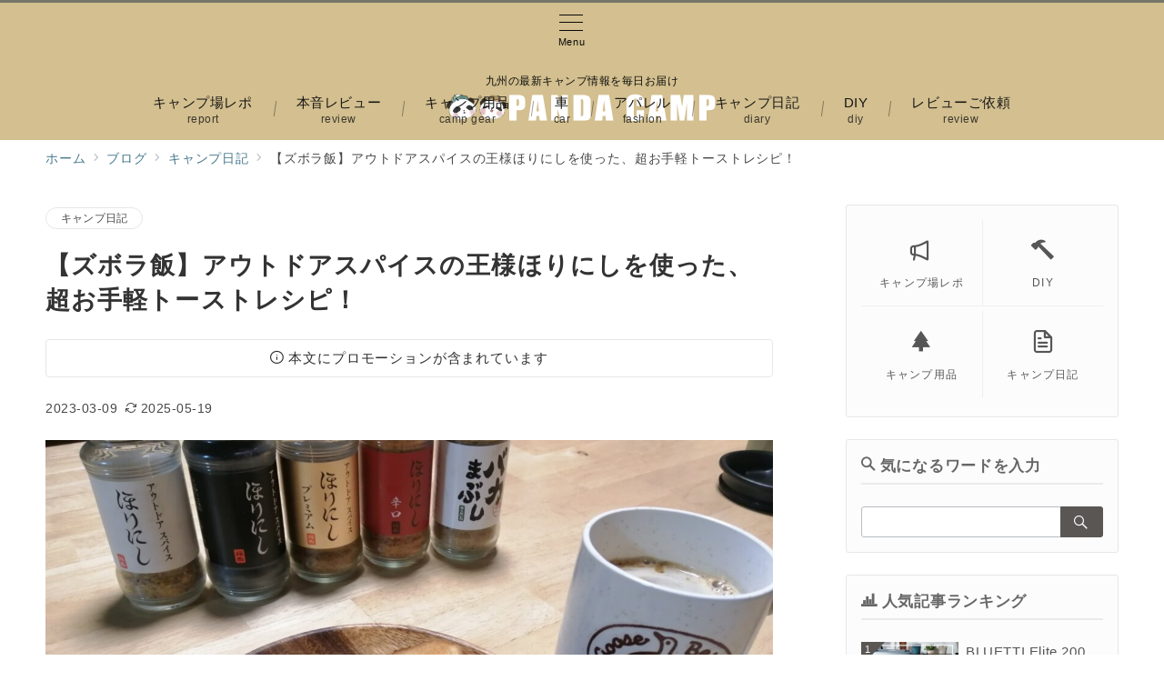

--- FILE ---
content_type: text/html; charset=UTF-8
request_url: https://panda-camp.com/kyomu-meshi-horimayo/
body_size: 60064
content:
<!DOCTYPE html>
<html lang="ja">
<head>
<meta charset="UTF-8" />
<meta name="viewport" content="width=device-width,initial-scale=1.0" />
<title>【ズボラ飯】アウトドアスパイスの王様ほりにしを使った、超お手軽トーストレシピ！  |  PANDA CAMP</title>
<meta name='robots' content='max-image-preview:large' />

<meta name="thumbnail" content="https://panda-camp.com/wp-content/uploads/2023/03/kyomu-mayonishi23-150x150.jpg" />
<script id="wpp-js" src="https://panda-camp.com/wp-content/plugins/wordpress-popular-posts/assets/js/wpp.min.js?ver=7.3.6" data-sampling="0" data-sampling-rate="100" data-api-url="https://panda-camp.com/wp-json/wordpress-popular-posts" data-post-id="36680" data-token="ffdef4c81d" data-lang="0" data-debug="0"></script>
<link rel="alternate" title="oEmbed (JSON)" type="application/json+oembed" href="https://panda-camp.com/wp-json/oembed/1.0/embed?url=https%3A%2F%2Fpanda-camp.com%2Fkyomu-meshi-horimayo%2F" />
<link rel="alternate" title="oEmbed (XML)" type="text/xml+oembed" href="https://panda-camp.com/wp-json/oembed/1.0/embed?url=https%3A%2F%2Fpanda-camp.com%2Fkyomu-meshi-horimayo%2F&#038;format=xml" />
<!-- panda-camp.com is managing ads with Advanced Ads 2.0.16 – https://wpadvancedads.com/ --><script id="panda-ready">
			window.advanced_ads_ready=function(e,a){a=a||"complete";var d=function(e){return"interactive"===a?"loading"!==e:"complete"===e};d(document.readyState)?e():document.addEventListener("readystatechange",(function(a){d(a.target.readyState)&&e()}),{once:"interactive"===a})},window.advanced_ads_ready_queue=window.advanced_ads_ready_queue||[];		</script>
		<style id='wp-img-auto-sizes-contain-inline-css'>
img:is([sizes=auto i],[sizes^="auto," i]){contain-intrinsic-size:3000px 1500px}
/*# sourceURL=wp-img-auto-sizes-contain-inline-css */
</style>
<link rel='stylesheet' id='emanon-premium-blocks-swiper-style-css' href='https://panda-camp.com/wp-content/plugins/emanon-premium-blocks/assets/css/swiper-bundle.min.css?ver=6.9' media='all' />
<style id='emanon-premium-blocks-inline-css'>
[class*=epb-inline-button-] {position: relative;padding-top: 6px;padding-bottom: 6px;padding-right: 32px;padding-left: 32px;border-radius:0px;text-decoration: none !important;text-align: center;line-height: 1.5;letter-spacing: 0.04em;font-size: 0.88889rem;overflow: hidden;cursor: pointer;transition: all 0.3s ease;}[class*=epb-inline-button-] > a {text-decoration: none !important;}.epb-inline-button-01 > a {color:#ffffff !important;}.epb-inline-button-01:hover > a {color:#ffffff !important;}.epb-inline-button-02 > a {color:#ffffff !important;}.epb-inline-button-02:hover > a {color:#ffffff !important;}.epb-inline-button-03 > a {color:#ffffff !important;}.epb-inline-button-03:hover > a {color:#ffffff !important;}@keyframes epb-lustre {100% {left: 60%;}}.epb-inline-button-01 {background-color:#1e73be;color:#ffffff !important;}.epb-inline-button-01:hover {background-color:#1e73be;color:#ffffff !important;}.epb-inline-button-02 {background-color:#eeee22;color:#ffffff !important;}.epb-inline-button-02:hover {background-color:#eeee22;color:#ffffff !important;}.epb-inline-button-03 {background-color:#dd3333;color:#ffffff !important;}.epb-inline-button-03:hover {background-color:#dd3333;color:#ffffff !important;}mark.epb-linemaker-01 {background-color:#b2ffb2;font-style: normal;}mark.epb-linemaker-02 {background-color:#ffe0c1;font-style: normal;}mark.epb-linemaker-03 {background-color:#cab8d9;font-style: normal;}.epb-underline-01 {background: linear-gradient(transparent 60%, #b2ffb2 60%);}.epb-underline-02 {background: linear-gradient(transparent 60%, #ffe0c1 60%);}.epb-underline-03 {background: linear-gradient(transparent 60%, #cab8d9 60%);}[class*=epb-table-icon-] {min-height: 4em;}[class*=epb-table-icon-]::before {font-size: 4em;}.epb-table-icon-double-circle::before {color: #ffb2b2;}.epb-table-icon-circle::before {color: #ffedb3;}.epb-table-icon-triangle::before {color: #f9e509;}.epb-table-icon-close::before {color: #8ed1fc;}.epb-table-icon-checkmark::before {color: #ffedb3;}.epb-table-icon-alert::before {color: #ffb2b2;}.epb-table-icon-custom-01::before {content: "\e9d7";color: #8ed1fc;}.epb-table-icon-custom-02::before {content: "\e9d8";color: #8ed1fc;}.epb-table-icon-custom-03::before {content: "\e9d9";color: #8ed1fc;}.is-style-item__checkmark > li::before {color: #484848;}.is-style-item__checkmark--square > li::before {color: #484848;}.is-style-item__alert > li::before {color: #dc3545;}.is-style-item__alert--circle > li::before {color: #dc3545;}.is-style-item__question--circle > li::before {color: #484848;}.is-style-item__arrow > li::before {color: #484848;}.is-style-item__arrow--circle > li::before {color: #484848;}.is-style-item__arrow--square > li::before {color: #484848;}.is-style-item__notes > li::before {color: #484848;}.is-style-item__good > li::before {color: #007bff;}.is-style-item__bad > li::before {color: #dc3545;}.is-style-item__vertical-line > li:not(:last-child)::after {color: #e5e7e8;}.is-style-item__diagonal-line > li:not(:last-child)::after {color: #e5e7e8;}.is-style-item__border > li {border: solid 1px #e5e7e8;}ol.is-style-item__num--circle > li::before {background: #484848;color: #ffffff;}ol.is-style-item__num--square > li::before {background: #484848;color: #ffffff;}ol.is-style-item__num--zero li::before {color: #484848;}ol.is-style-item__num--border>li { border: solid 1px #b8bcc0;}ol.is-style-item__num--border>li::before {background:#b8bcc0;}.epb-font-family-01 {font-family: ;}.epb-font-family-02 {font-family: ;}.epb-font-family-03 {font-family: ;}:root {--emp-mask-balloon: url(https://panda-camp.com/wp-content/plugins/emanon-premium-blocks/assets/img/mask-balloon.svg);--emp-mask-circle: url(https://panda-camp.com/wp-content/plugins/emanon-premium-blocks/assets/img/mask-circle.svg);--emp-mask-fluid01: url(https://panda-camp.com/wp-content/plugins/emanon-premium-blocks/assets/img/mask-fluid01.svg);--emp-mask-fluid02: url(https://panda-camp.com/wp-content/plugins/emanon-premium-blocks/assets/img/mask-fluid02.svg);--emp-mask-fluid03: url(https://panda-camp.com/wp-content/plugins/emanon-premium-blocks/assets/img/mask-fluid03.svg);--emp-mask-fluid04: url(https://panda-camp.com/wp-content/plugins/emanon-premium-blocks/assets/img/mask-fluid04.svg);--emp-mask-fluid05: url(https://panda-camp.com/wp-content/plugins/emanon-premium-blocks/assets/img/mask-fluid05.svg);--emp-mask-fluid06: url(https://panda-camp.com/wp-content/plugins/emanon-premium-blocks/assets/img/mask-fluid06.svg);--emp-mask-fluid07: url(https://panda-camp.com/wp-content/plugins/emanon-premium-blocks/assets/img/mask-fluid07.svg);--emp-mask-fluid08: url(https://panda-camp.com/wp-content/plugins/emanon-premium-blocks/assets/img/mask-fluid08.svg);}
/*# sourceURL=emanon-premium-blocks-inline-css */
</style>
<style id='wp-block-library-inline-css'>
:root{--wp-block-synced-color:#7a00df;--wp-block-synced-color--rgb:122,0,223;--wp-bound-block-color:var(--wp-block-synced-color);--wp-editor-canvas-background:#ddd;--wp-admin-theme-color:#007cba;--wp-admin-theme-color--rgb:0,124,186;--wp-admin-theme-color-darker-10:#006ba1;--wp-admin-theme-color-darker-10--rgb:0,107,160.5;--wp-admin-theme-color-darker-20:#005a87;--wp-admin-theme-color-darker-20--rgb:0,90,135;--wp-admin-border-width-focus:2px}@media (min-resolution:192dpi){:root{--wp-admin-border-width-focus:1.5px}}.wp-element-button{cursor:pointer}:root .has-very-light-gray-background-color{background-color:#eee}:root .has-very-dark-gray-background-color{background-color:#313131}:root .has-very-light-gray-color{color:#eee}:root .has-very-dark-gray-color{color:#313131}:root .has-vivid-green-cyan-to-vivid-cyan-blue-gradient-background{background:linear-gradient(135deg,#00d084,#0693e3)}:root .has-purple-crush-gradient-background{background:linear-gradient(135deg,#34e2e4,#4721fb 50%,#ab1dfe)}:root .has-hazy-dawn-gradient-background{background:linear-gradient(135deg,#faaca8,#dad0ec)}:root .has-subdued-olive-gradient-background{background:linear-gradient(135deg,#fafae1,#67a671)}:root .has-atomic-cream-gradient-background{background:linear-gradient(135deg,#fdd79a,#004a59)}:root .has-nightshade-gradient-background{background:linear-gradient(135deg,#330968,#31cdcf)}:root .has-midnight-gradient-background{background:linear-gradient(135deg,#020381,#2874fc)}:root{--wp--preset--font-size--normal:16px;--wp--preset--font-size--huge:42px}.has-regular-font-size{font-size:1em}.has-larger-font-size{font-size:2.625em}.has-normal-font-size{font-size:var(--wp--preset--font-size--normal)}.has-huge-font-size{font-size:var(--wp--preset--font-size--huge)}.has-text-align-center{text-align:center}.has-text-align-left{text-align:left}.has-text-align-right{text-align:right}.has-fit-text{white-space:nowrap!important}#end-resizable-editor-section{display:none}.aligncenter{clear:both}.items-justified-left{justify-content:flex-start}.items-justified-center{justify-content:center}.items-justified-right{justify-content:flex-end}.items-justified-space-between{justify-content:space-between}.screen-reader-text{border:0;clip-path:inset(50%);height:1px;margin:-1px;overflow:hidden;padding:0;position:absolute;width:1px;word-wrap:normal!important}.screen-reader-text:focus{background-color:#ddd;clip-path:none;color:#444;display:block;font-size:1em;height:auto;left:5px;line-height:normal;padding:15px 23px 14px;text-decoration:none;top:5px;width:auto;z-index:100000}html :where(.has-border-color){border-style:solid}html :where([style*=border-top-color]){border-top-style:solid}html :where([style*=border-right-color]){border-right-style:solid}html :where([style*=border-bottom-color]){border-bottom-style:solid}html :where([style*=border-left-color]){border-left-style:solid}html :where([style*=border-width]){border-style:solid}html :where([style*=border-top-width]){border-top-style:solid}html :where([style*=border-right-width]){border-right-style:solid}html :where([style*=border-bottom-width]){border-bottom-style:solid}html :where([style*=border-left-width]){border-left-style:solid}html :where(img[class*=wp-image-]){height:auto;max-width:100%}:where(figure){margin:0 0 1em}html :where(.is-position-sticky){--wp-admin--admin-bar--position-offset:var(--wp-admin--admin-bar--height,0px)}@media screen and (max-width:600px){html :where(.is-position-sticky){--wp-admin--admin-bar--position-offset:0px}}

/*# sourceURL=wp-block-library-inline-css */
</style>
<link rel='stylesheet' id='sass-basis-core-css' href='https://panda-camp.com/wp-content/plugins/snow-monkey-editor/dist/css/fallback.css?ver=1763708251' media='all' />
<link rel='stylesheet' id='snow-monkey-editor-css' href='https://panda-camp.com/wp-content/plugins/snow-monkey-editor/dist/css/app.css?ver=1763708251' media='all' />
<link rel='stylesheet' id='snow-monkey-editor@front-css' href='https://panda-camp.com/wp-content/plugins/snow-monkey-editor/dist/css/front.css?ver=1763708251' media='all' />
<link rel='stylesheet' id='contact-form-7-css' href='https://panda-camp.com/wp-content/plugins/contact-form-7/includes/css/styles.css?ver=6.1.4' media='all' />
<link rel='stylesheet' id='emanon-premium-blocks-combined-extension-style-css' href='https://panda-camp.com/wp-content/plugins/emanon-premium-blocks/build/combined-extension-style.css?ver=1.4.6.7' media='all' />
<link rel='stylesheet' id='snow-monkey-editor@view-css' href='https://panda-camp.com/wp-content/plugins/snow-monkey-editor/dist/css/view.css?ver=1763708251' media='all' />
<link rel='stylesheet' id='wordpress-popular-posts-css-css' href='https://panda-camp.com/wp-content/plugins/wordpress-popular-posts/assets/css/wpp.css?ver=7.3.6' media='all' />
<link rel='stylesheet' id='emanon-style-css' href='https://panda-camp.com/wp-content/themes/emanon-premium/style-min.css?ver=1.9.9.1' media='all' />
<link rel='stylesheet' id='taxopress-frontend-css-css' href='https://panda-camp.com/wp-content/plugins/simple-tags/assets/frontend/css/frontend.css?ver=3.44.0' media='all' />
<link rel='stylesheet' id='pochipp-front-css' href='https://panda-camp.com/wp-content/plugins/pochipp/dist/css/style.css?ver=1.18.4' media='all' />
<script defer="defer" src="https://ajax.googleapis.com/ajax/libs/jquery/3.7.1/jquery.min.js?ver=3.7.1" id="jquery-js"></script>
<script defer src="https://panda-camp.com/wp-content/plugins/snow-monkey-editor/dist/js/app.js?ver=1763708251" id="snow-monkey-editor-js" data-wp-strategy =defer></script>
<script defer="defer" src="https://panda-camp.com/wp-includes/js/jquery/jquery-migrate.min.js?ver=3.4.1" id="jquery-migrate-js"></script>
<script defer="defer" src="https://panda-camp.com/wp-content/plugins/simple-tags/assets/frontend/js/frontend.js?ver=3.44.0" id="taxopress-frontend-js-js"></script>
<!-- block-styles -->
<style id='wp-block-paragraph-inline-css'>
.is-small-text{font-size:.875em}.is-regular-text{font-size:1em}.is-large-text{font-size:2.25em}.is-larger-text{font-size:3em}.has-drop-cap:not(:focus):first-letter{float:left;font-size:8.4em;font-style:normal;font-weight:100;line-height:.68;margin:.05em .1em 0 0;text-transform:uppercase}body.rtl .has-drop-cap:not(:focus):first-letter{float:none;margin-left:.1em}p.has-drop-cap.has-background{overflow:hidden}:root :where(p.has-background){padding:1.25em 2.375em}:where(p.has-text-color:not(.has-link-color)) a{color:inherit}p.has-text-align-left[style*="writing-mode:vertical-lr"],p.has-text-align-right[style*="writing-mode:vertical-rl"]{rotate:180deg}
/*# sourceURL=https://panda-camp.com/wp-includes/blocks/paragraph/style.min.css */
</style>
<style id='wp-block-image-inline-css'>
.wp-block-image>a,.wp-block-image>figure>a{display:inline-block}.wp-block-image img{box-sizing:border-box;height:auto;max-width:100%;vertical-align:bottom}@media not (prefers-reduced-motion){.wp-block-image img.hide{visibility:hidden}.wp-block-image img.show{animation:show-content-image .4s}}.wp-block-image[style*=border-radius] img,.wp-block-image[style*=border-radius]>a{border-radius:inherit}.wp-block-image.has-custom-border img{box-sizing:border-box}.wp-block-image.aligncenter{text-align:center}.wp-block-image.alignfull>a,.wp-block-image.alignwide>a{width:100%}.wp-block-image.alignfull img,.wp-block-image.alignwide img{height:auto;width:100%}.wp-block-image .aligncenter,.wp-block-image .alignleft,.wp-block-image .alignright,.wp-block-image.aligncenter,.wp-block-image.alignleft,.wp-block-image.alignright{display:table}.wp-block-image .aligncenter>figcaption,.wp-block-image .alignleft>figcaption,.wp-block-image .alignright>figcaption,.wp-block-image.aligncenter>figcaption,.wp-block-image.alignleft>figcaption,.wp-block-image.alignright>figcaption{caption-side:bottom;display:table-caption}.wp-block-image .alignleft{float:left;margin:.5em 1em .5em 0}.wp-block-image .alignright{float:right;margin:.5em 0 .5em 1em}.wp-block-image .aligncenter{margin-left:auto;margin-right:auto}.wp-block-image :where(figcaption){margin-bottom:1em;margin-top:.5em}.wp-block-image.is-style-circle-mask img{border-radius:9999px}@supports ((-webkit-mask-image:none) or (mask-image:none)) or (-webkit-mask-image:none){.wp-block-image.is-style-circle-mask img{border-radius:0;-webkit-mask-image:url('data:image/svg+xml;utf8,<svg viewBox="0 0 100 100" xmlns="http://www.w3.org/2000/svg"><circle cx="50" cy="50" r="50"/></svg>');mask-image:url('data:image/svg+xml;utf8,<svg viewBox="0 0 100 100" xmlns="http://www.w3.org/2000/svg"><circle cx="50" cy="50" r="50"/></svg>');mask-mode:alpha;-webkit-mask-position:center;mask-position:center;-webkit-mask-repeat:no-repeat;mask-repeat:no-repeat;-webkit-mask-size:contain;mask-size:contain}}:root :where(.wp-block-image.is-style-rounded img,.wp-block-image .is-style-rounded img){border-radius:9999px}.wp-block-image figure{margin:0}.wp-lightbox-container{display:flex;flex-direction:column;position:relative}.wp-lightbox-container img{cursor:zoom-in}.wp-lightbox-container img:hover+button{opacity:1}.wp-lightbox-container button{align-items:center;backdrop-filter:blur(16px) saturate(180%);background-color:#5a5a5a40;border:none;border-radius:4px;cursor:zoom-in;display:flex;height:20px;justify-content:center;opacity:0;padding:0;position:absolute;right:16px;text-align:center;top:16px;width:20px;z-index:100}@media not (prefers-reduced-motion){.wp-lightbox-container button{transition:opacity .2s ease}}.wp-lightbox-container button:focus-visible{outline:3px auto #5a5a5a40;outline:3px auto -webkit-focus-ring-color;outline-offset:3px}.wp-lightbox-container button:hover{cursor:pointer;opacity:1}.wp-lightbox-container button:focus{opacity:1}.wp-lightbox-container button:focus,.wp-lightbox-container button:hover,.wp-lightbox-container button:not(:hover):not(:active):not(.has-background){background-color:#5a5a5a40;border:none}.wp-lightbox-overlay{box-sizing:border-box;cursor:zoom-out;height:100vh;left:0;overflow:hidden;position:fixed;top:0;visibility:hidden;width:100%;z-index:100000}.wp-lightbox-overlay .close-button{align-items:center;cursor:pointer;display:flex;justify-content:center;min-height:40px;min-width:40px;padding:0;position:absolute;right:calc(env(safe-area-inset-right) + 16px);top:calc(env(safe-area-inset-top) + 16px);z-index:5000000}.wp-lightbox-overlay .close-button:focus,.wp-lightbox-overlay .close-button:hover,.wp-lightbox-overlay .close-button:not(:hover):not(:active):not(.has-background){background:none;border:none}.wp-lightbox-overlay .lightbox-image-container{height:var(--wp--lightbox-container-height);left:50%;overflow:hidden;position:absolute;top:50%;transform:translate(-50%,-50%);transform-origin:top left;width:var(--wp--lightbox-container-width);z-index:9999999999}.wp-lightbox-overlay .wp-block-image{align-items:center;box-sizing:border-box;display:flex;height:100%;justify-content:center;margin:0;position:relative;transform-origin:0 0;width:100%;z-index:3000000}.wp-lightbox-overlay .wp-block-image img{height:var(--wp--lightbox-image-height);min-height:var(--wp--lightbox-image-height);min-width:var(--wp--lightbox-image-width);width:var(--wp--lightbox-image-width)}.wp-lightbox-overlay .wp-block-image figcaption{display:none}.wp-lightbox-overlay button{background:none;border:none}.wp-lightbox-overlay .scrim{background-color:#fff;height:100%;opacity:.9;position:absolute;width:100%;z-index:2000000}.wp-lightbox-overlay.active{visibility:visible}@media not (prefers-reduced-motion){.wp-lightbox-overlay.active{animation:turn-on-visibility .25s both}.wp-lightbox-overlay.active img{animation:turn-on-visibility .35s both}.wp-lightbox-overlay.show-closing-animation:not(.active){animation:turn-off-visibility .35s both}.wp-lightbox-overlay.show-closing-animation:not(.active) img{animation:turn-off-visibility .25s both}.wp-lightbox-overlay.zoom.active{animation:none;opacity:1;visibility:visible}.wp-lightbox-overlay.zoom.active .lightbox-image-container{animation:lightbox-zoom-in .4s}.wp-lightbox-overlay.zoom.active .lightbox-image-container img{animation:none}.wp-lightbox-overlay.zoom.active .scrim{animation:turn-on-visibility .4s forwards}.wp-lightbox-overlay.zoom.show-closing-animation:not(.active){animation:none}.wp-lightbox-overlay.zoom.show-closing-animation:not(.active) .lightbox-image-container{animation:lightbox-zoom-out .4s}.wp-lightbox-overlay.zoom.show-closing-animation:not(.active) .lightbox-image-container img{animation:none}.wp-lightbox-overlay.zoom.show-closing-animation:not(.active) .scrim{animation:turn-off-visibility .4s forwards}}@keyframes show-content-image{0%{visibility:hidden}99%{visibility:hidden}to{visibility:visible}}@keyframes turn-on-visibility{0%{opacity:0}to{opacity:1}}@keyframes turn-off-visibility{0%{opacity:1;visibility:visible}99%{opacity:0;visibility:visible}to{opacity:0;visibility:hidden}}@keyframes lightbox-zoom-in{0%{transform:translate(calc((-100vw + var(--wp--lightbox-scrollbar-width))/2 + var(--wp--lightbox-initial-left-position)),calc(-50vh + var(--wp--lightbox-initial-top-position))) scale(var(--wp--lightbox-scale))}to{transform:translate(-50%,-50%) scale(1)}}@keyframes lightbox-zoom-out{0%{transform:translate(-50%,-50%) scale(1);visibility:visible}99%{visibility:visible}to{transform:translate(calc((-100vw + var(--wp--lightbox-scrollbar-width))/2 + var(--wp--lightbox-initial-left-position)),calc(-50vh + var(--wp--lightbox-initial-top-position))) scale(var(--wp--lightbox-scale));visibility:hidden}}
/*# sourceURL=https://panda-camp.com/wp-includes/blocks/image/style.min.css */
</style>
<style id='emanon-premium-blocks-balloon-style-inline-css'>
.epb-balloon{align-content:flex-start;display:flex;justify-content:space-between;position:relative}.epb-balloon.epb-img-right{flex-direction:row-reverse}.epb-balloon__icon{align-items:center;display:flex;flex-direction:column;height:-moz-fit-content;height:fit-content;justify-content:flex-start}@media screen and (min-width:600px){.epb-balloon__icon{justify-content:center}}.epb-img-left .epb-balloon__icon{margin-right:24px}.epb-img-right .epb-balloon__icon{margin-left:24px}.epb-balloon__icon .wp-block-avatar,.epb-balloon__icon figure{height:70px;margin:auto;position:relative;width:70px}@media screen and (min-width:600px){.epb-balloon__icon .wp-block-avatar,.epb-balloon__icon figure{height:80px;width:80px}}.epb-balloon__icon .wp-block-avatar__image,.epb-balloon__img{height:100%;-o-object-fit:cover;object-fit:cover;-o-object-position:50% 50%;object-position:50% 50%;vertical-align:middle;width:100%}.epb-balloon__img.has-epb-border{border-style:solid;border-width:2px}.is-style-epb-circle .epb-balloon__img,.is-style-epb-circle .wp-block-avatar__image{border-radius:50%}.is-style-epb-circle-corner-right .epb-balloon__img,.is-style-epb-circle-corner-right .wp-block-avatar__image{border-radius:50% 50% 0 50%}.is-style-epb-circle-corner-left .epb-balloon__img,.is-style-epb-circle-corner-left .wp-block-avatar__image{border-radius:50% 50% 50px 0}.is-style-epb-rounded .epb-balloon__img{border-radius:8px}.epb-balloon__name{font-size:13px;letter-spacing:.02em;line-height:1.4}.epb-balloon.epb-name-bottom .epb-balloon__name{margin-top:4px}.epb-balloon__name[data-fontweight=bold]{font-weight:700}.epb-balloon.epb-img-center-left .epb-balloon__name{margin-top:6px}.epb-balloon__content .epb-balloon__name{margin-bottom:6px}.epb-balloon__content{align-items:flex-start;display:flex;position:relative;width:100%}.epb-balloon.epb-img-right .epb-balloon__content{justify-content:flex-end}.epb-balloon.epb-name-top .epb-balloon__content{flex-direction:column}.epb-balloon.epb-img-right.epb-name-top .epb-balloon__content{align-items:flex-end}.epb-balloon.epb-img-center-left{justify-content:center}.epb-balloon.epb-img-center-left .epb-balloon__icon{margin-right:24px}.epb-balloon.epb-img-center-right{flex-direction:row-reverse;justify-content:center}.epb-balloon.epb-img-center-right .epb-balloon__icon{margin-left:24px}.epb-balloon.epb-img-center-left .epb-balloon__content,.epb-balloon.epb-img-center-right .epb-balloon__content{width:auto}.epb-balloon__text{border-style:solid;line-height:1.5;overflow-wrap:break-word;padding:12px 16px;position:relative}.epb-balloon__text.has-epb-border{border-style:solid}@media screen and (min-width:600px){.epb-balloon__text{padding:16px 24px}}.epb-balloon__text.is-style-epb-radius__8{border-radius:8px}.epb-balloon__text.is-style-epb-radius__16{border-radius:16px}.epb-balloon__text.is-style-epb-radius__32{border-radius:32px}@media screen and (min-width:600px){.epb-balloon__text{max-width:580px}}.epb-balloon__after,.epb-balloon__before{border-style:solid;display:block;height:0;position:absolute;width:0}.epb-balloon__speech .epb-balloon__before{z-index:2}.epb-balloon__speech .epb-balloon__after,.epb-balloon__speech .epb-balloon__before{border-width:8px 10px 8px 0;left:-9px;top:16px}@media screen and (min-width:600px){.epb-balloon__speech .epb-balloon__after,.epb-balloon__speech .epb-balloon__before{top:24px}}.epb-balloon__speech .is-style-epb-radius__32 .epb-balloon__after,.epb-balloon__speech .is-style-epb-radius__32 .epb-balloon__before{left:-8px}.epb-balloon__speech .epb-balloon__before.has-epb-border{border-style:solid;left:-8px}.epb-balloon__speech .epb-balloon__after.has-epb-border{left:-11px}.epb-img-center-right .epb-balloon__speech .epb-balloon__after,.epb-img-center-right .epb-balloon__speech .epb-balloon__before,.epb-img-right .epb-balloon__speech .epb-balloon__after,.epb-img-right .epb-balloon__speech .epb-balloon__before{border-width:2px 0 10px 8px;left:inherit;right:-7px}.epb-img-center-right .epb-balloon__speech .is-style-epb-radius__32 .epb-balloon__after,.epb-img-center-right .epb-balloon__speech .is-style-epb-radius__32 .epb-balloon__before,.epb-img-right .epb-balloon__speech .is-style-epb-radius__32 .epb-balloon__after,.epb-img-right .epb-balloon__speech .is-style-epb-radius__32 .epb-balloon__before{right:-6px}.epb-img-center-right .epb-balloon__speech .epb-balloon__before.has-epb-border,.epb-img-right .epb-balloon__speech .epb-balloon__before.has-epb-border{right:-7px}.epb-img-center-right .epb-balloon__speech .epb-balloon__after.has-epb-border,.epb-img-right .epb-balloon__speech .epb-balloon__after.has-epb-border{border-width:2px 0 12px 9px;right:-10px}.epb-img-center-left .epb-balloon__speech .epb-balloon__after.has-epb-border,.epb-img-left .epb-balloon__speech .epb-balloon__after.has-epb-border{border-right-color:inherit!important}.epb-img-center-right .epb-balloon__speech .epb-balloon__after.has-epb-border,.epb-img-right .epb-balloon__speech .epb-balloon__after.has-epb-border{border-left-color:inherit!important}.epb-balloon__mind .epb-balloon__before{border-radius:50%;height:12px;left:-15px;top:16px;width:12px;z-index:2}.epb-balloon__mind .epb-balloon__after{border-radius:50%;height:8px;left:-22px;top:28px;width:8px}.epb-img-center-right .epb-balloon__mind .epb-balloon__before,.epb-img-right .epb-balloon__mind .epb-balloon__before{left:inherit;right:-15px}.epb-img-center-right .epb-balloon__mind .epb-balloon__after,.epb-img-right .epb-balloon__mind .epb-balloon__after{left:inherit;right:-22px}.epb-balloon__mind .epb-balloon__after,.epb-balloon__mind .epb-balloon__before{background:inherit!important;border-color:inherit!important}.epb-balloon__mind .epb-balloon__after.has-epb-border,.epb-balloon__mind .epb-balloon__before.has-epb-border{border-width:2px}
/*# sourceURL=https://panda-camp.com/wp-content/plugins/emanon-premium-blocks/build/block-balloon/style-index.css */
</style>
<style id='wp-block-heading-inline-css'>
h1:where(.wp-block-heading).has-background,h2:where(.wp-block-heading).has-background,h3:where(.wp-block-heading).has-background,h4:where(.wp-block-heading).has-background,h5:where(.wp-block-heading).has-background,h6:where(.wp-block-heading).has-background{padding:1.25em 2.375em}h1.has-text-align-left[style*=writing-mode]:where([style*=vertical-lr]),h1.has-text-align-right[style*=writing-mode]:where([style*=vertical-rl]),h2.has-text-align-left[style*=writing-mode]:where([style*=vertical-lr]),h2.has-text-align-right[style*=writing-mode]:where([style*=vertical-rl]),h3.has-text-align-left[style*=writing-mode]:where([style*=vertical-lr]),h3.has-text-align-right[style*=writing-mode]:where([style*=vertical-rl]),h4.has-text-align-left[style*=writing-mode]:where([style*=vertical-lr]),h4.has-text-align-right[style*=writing-mode]:where([style*=vertical-rl]),h5.has-text-align-left[style*=writing-mode]:where([style*=vertical-lr]),h5.has-text-align-right[style*=writing-mode]:where([style*=vertical-rl]),h6.has-text-align-left[style*=writing-mode]:where([style*=vertical-lr]),h6.has-text-align-right[style*=writing-mode]:where([style*=vertical-rl]){rotate:180deg}
/*# sourceURL=https://panda-camp.com/wp-includes/blocks/heading/style.min.css */
</style>
<style id='wp-block-list-inline-css'>
ol,ul{box-sizing:border-box}:root :where(.wp-block-list.has-background){padding:1.25em 2.375em}
/*# sourceURL=https://panda-camp.com/wp-includes/blocks/list/style.min.css */
</style>
<style id='emanon-premium-blocks-starrating-style-inline-css'>
.epb-star-rating.is-style-epb-radius{border-radius:3px}.epb-star-rating{align-items:center;display:flex}.epb-star-rating__title{font-size:16px;letter-spacing:.025em}.epb-star-rating__title.epb-margin-left{margin-right:var(--epb-title-space-pc)}.epb-star-rating__title.epb-margin-right{margin-left:var(--epb-title-space-pc)}.epb-star-rating__title.epb-margin-left.epb-has-mobile-margin{margin-right:var(--epb-title-space-sp)}.epb-star-rating__title.epb-margin-right.epb-has-mobile-margin{margin-left:var(--epb-title-space-sp)}@media screen and (min-width:600px){.epb-star-rating__title.epb-margin-left.epb-has-mobile-margin{margin-right:var(--epb-title-space-tablet)}.epb-star-rating__title.epb-margin-right.epb-has-mobile-margin{margin-left:var(--epb-title-space-tablet)}}@media screen and (min-width:960px){.epb-star-rating__title.epb-margin-left.epb-has-mobile-margin{margin-right:var(--epb-title-space-pc)}.epb-star-rating__title.epb-margin-right.epb-has-mobile-margin{margin-left:var(--epb-title-space-pc)}}.epb-star-icon{height:16px;margin-right:4px;width:16px}.epb-star-icon:last-child{margin-right:0}.epb-star-numeric__right{font-size:16px;margin-left:8px}.epb-star-numeric__left{font-size:16px;margin-right:8px}
/*# sourceURL=https://panda-camp.com/wp-content/plugins/emanon-premium-blocks/build/block-starrating/style-index.css */
</style>
<style id='global-styles-inline-css'>
:root{--wp--preset--aspect-ratio--square: 1;--wp--preset--aspect-ratio--4-3: 4/3;--wp--preset--aspect-ratio--3-4: 3/4;--wp--preset--aspect-ratio--3-2: 3/2;--wp--preset--aspect-ratio--2-3: 2/3;--wp--preset--aspect-ratio--16-9: 16/9;--wp--preset--aspect-ratio--9-16: 9/16;--wp--preset--color--black: #000000;--wp--preset--color--cyan-bluish-gray: #abb8c3;--wp--preset--color--white: #ffffff;--wp--preset--color--pale-pink: #f78da7;--wp--preset--color--vivid-red: #cf2e2e;--wp--preset--color--luminous-vivid-orange: #ff6900;--wp--preset--color--luminous-vivid-amber: #fcb900;--wp--preset--color--light-green-cyan: #7bdcb5;--wp--preset--color--vivid-green-cyan: #00d084;--wp--preset--color--pale-cyan-blue: #8ed1fc;--wp--preset--color--vivid-cyan-blue: #0693e3;--wp--preset--color--vivid-purple: #9b51e0;--wp--preset--color--primary-default-dark: #3f5973;--wp--preset--color--primary-default: #8ba0b6;--wp--preset--color--primary-default-light: #d1e3f6;--wp--preset--color--secondary-default-dark: #8c6e8c;--wp--preset--color--secondary-default: #bc9cbc;--wp--preset--color--secondary-default-light: #3e3a3a;--wp--preset--color--info: #007bff;--wp--preset--color--success: #00c851;--wp--preset--color--warning: #dc3545;--wp--preset--color--yellow: #f0ad4e;--wp--preset--color--orange: #f2852f;--wp--preset--color--purple: #9b51e0;--wp--preset--color--light-blue: #8ed1fc;--wp--preset--color--light-green: #7bdcb5;--wp--preset--color--gray: #e5e7e8;--wp--preset--color--dark-gray: #828990;--wp--preset--color--light-black: #484848;--wp--preset--color--ep-black: #333333;--wp--preset--color--dark-white: #f8f8f8;--wp--preset--color--ep-white: #ffffff;--wp--preset--color--dark-01: #84c9f4;--wp--preset--color--dark-02: #ffb5b5;--wp--preset--color--dark-03: #ffeaa5;--wp--preset--color--light-01: #d9ecf7;--wp--preset--color--light-02: #ffe8e8;--wp--preset--color--light-03: #fff7e2;--wp--preset--color--medium-01: #2A5C7A;--wp--preset--color--medium-02: #804343;--wp--preset--color--medium-03: #807140;--wp--preset--color--medium-04: #006429;--wp--preset--gradient--vivid-cyan-blue-to-vivid-purple: linear-gradient(135deg,rgb(6,147,227) 0%,rgb(155,81,224) 100%);--wp--preset--gradient--light-green-cyan-to-vivid-green-cyan: linear-gradient(135deg,rgb(122,220,180) 0%,rgb(0,208,130) 100%);--wp--preset--gradient--luminous-vivid-amber-to-luminous-vivid-orange: linear-gradient(135deg,rgb(252,185,0) 0%,rgb(255,105,0) 100%);--wp--preset--gradient--luminous-vivid-orange-to-vivid-red: linear-gradient(135deg,rgb(255,105,0) 0%,rgb(207,46,46) 100%);--wp--preset--gradient--very-light-gray-to-cyan-bluish-gray: linear-gradient(135deg,rgb(238,238,238) 0%,rgb(169,184,195) 100%);--wp--preset--gradient--cool-to-warm-spectrum: linear-gradient(135deg,rgb(74,234,220) 0%,rgb(151,120,209) 20%,rgb(207,42,186) 40%,rgb(238,44,130) 60%,rgb(251,105,98) 80%,rgb(254,248,76) 100%);--wp--preset--gradient--blush-light-purple: linear-gradient(135deg,rgb(255,206,236) 0%,rgb(152,150,240) 100%);--wp--preset--gradient--blush-bordeaux: linear-gradient(135deg,rgb(254,205,165) 0%,rgb(254,45,45) 50%,rgb(107,0,62) 100%);--wp--preset--gradient--luminous-dusk: linear-gradient(135deg,rgb(255,203,112) 0%,rgb(199,81,192) 50%,rgb(65,88,208) 100%);--wp--preset--gradient--pale-ocean: linear-gradient(135deg,rgb(255,245,203) 0%,rgb(182,227,212) 50%,rgb(51,167,181) 100%);--wp--preset--gradient--electric-grass: linear-gradient(135deg,rgb(202,248,128) 0%,rgb(113,206,126) 100%);--wp--preset--gradient--midnight: linear-gradient(135deg,rgb(2,3,129) 0%,rgb(40,116,252) 100%);--wp--preset--font-size--small: 13px;--wp--preset--font-size--medium: 20px;--wp--preset--font-size--large: 36px;--wp--preset--font-size--x-large: 42px;--wp--preset--font-size--ema-s-4: 0.66667rem;--wp--preset--font-size--ema-s-3: 0.72727rem;--wp--preset--font-size--ema-s-2: 0.8rem;--wp--preset--font-size--ema-s-1: 0.88889rem;--wp--preset--font-size--ema-m: 1rem;--wp--preset--font-size--ema-l-1: 1.14286rem;--wp--preset--font-size--ema-l-2: 1.33333rem;--wp--preset--font-size--ema-l-3: 1.6rem;--wp--preset--font-size--ema-l-4: 2rem;--wp--preset--font-size--ema-l-5: 2.666666667rem;--wp--preset--font-size--ema-l-6: 4rem;--wp--preset--spacing--20: 0.44rem;--wp--preset--spacing--30: 0.67rem;--wp--preset--spacing--40: 1rem;--wp--preset--spacing--50: 1.5rem;--wp--preset--spacing--60: 2.25rem;--wp--preset--spacing--70: 3.38rem;--wp--preset--spacing--80: 5.06rem;--wp--preset--shadow--natural: 6px 6px 9px rgba(0, 0, 0, 0.2);--wp--preset--shadow--deep: 12px 12px 50px rgba(0, 0, 0, 0.4);--wp--preset--shadow--sharp: 6px 6px 0px rgba(0, 0, 0, 0.2);--wp--preset--shadow--outlined: 6px 6px 0px -3px rgb(255, 255, 255), 6px 6px rgb(0, 0, 0);--wp--preset--shadow--crisp: 6px 6px 0px rgb(0, 0, 0);--wp--preset--shadow--custom: 0 1px 3px 1px rgb(0 0 0 / 0.08);--wp--preset--border-radius--xs: 3px;--wp--preset--border-radius--sm: 6px;--wp--preset--border-radius--md: 8px;--wp--preset--border-radius--lg: 12px;--wp--preset--border-radius--xl: 16px;--wp--preset--border-radius--full: 100%;}:root { --wp--style--global--content-size: 768px;--wp--style--global--wide-size: calc(768px + 48px); }:where(body) { margin: 0; }.wp-site-blocks > .alignleft { float: left; margin-right: 2em; }.wp-site-blocks > .alignright { float: right; margin-left: 2em; }.wp-site-blocks > .aligncenter { justify-content: center; margin-left: auto; margin-right: auto; }:where(.wp-site-blocks) > * { margin-block-start: 32px; margin-block-end: 0; }:where(.wp-site-blocks) > :first-child { margin-block-start: 0; }:where(.wp-site-blocks) > :last-child { margin-block-end: 0; }:root { --wp--style--block-gap: 32px; }:root :where(.is-layout-flow) > :first-child{margin-block-start: 0;}:root :where(.is-layout-flow) > :last-child{margin-block-end: 0;}:root :where(.is-layout-flow) > *{margin-block-start: 32px;margin-block-end: 0;}:root :where(.is-layout-constrained) > :first-child{margin-block-start: 0;}:root :where(.is-layout-constrained) > :last-child{margin-block-end: 0;}:root :where(.is-layout-constrained) > *{margin-block-start: 32px;margin-block-end: 0;}:root :where(.is-layout-flex){gap: 32px;}:root :where(.is-layout-grid){gap: 32px;}.is-layout-flow > .alignleft{float: left;margin-inline-start: 0;margin-inline-end: 2em;}.is-layout-flow > .alignright{float: right;margin-inline-start: 2em;margin-inline-end: 0;}.is-layout-flow > .aligncenter{margin-left: auto !important;margin-right: auto !important;}.is-layout-constrained > .alignleft{float: left;margin-inline-start: 0;margin-inline-end: 2em;}.is-layout-constrained > .alignright{float: right;margin-inline-start: 2em;margin-inline-end: 0;}.is-layout-constrained > .aligncenter{margin-left: auto !important;margin-right: auto !important;}.is-layout-constrained > :where(:not(.alignleft):not(.alignright):not(.alignfull)){max-width: var(--wp--style--global--content-size);margin-left: auto !important;margin-right: auto !important;}.is-layout-constrained > .alignwide{max-width: var(--wp--style--global--wide-size);}body .is-layout-flex{display: flex;}.is-layout-flex{flex-wrap: wrap;align-items: center;}.is-layout-flex > :is(*, div){margin: 0;}body .is-layout-grid{display: grid;}.is-layout-grid > :is(*, div){margin: 0;}body{padding-top: 0px;padding-right: 0px;padding-bottom: 0px;padding-left: 0px;}a:where(:not(.wp-element-button)){text-decoration: underline;}:root :where(.wp-element-button, .wp-block-button__link){background-color: #32373c;border-width: 0;color: #fff;font-family: inherit;font-size: inherit;font-style: inherit;font-weight: inherit;letter-spacing: inherit;line-height: inherit;padding-top: calc(0.667em + 2px);padding-right: calc(1.333em + 2px);padding-bottom: calc(0.667em + 2px);padding-left: calc(1.333em + 2px);text-decoration: none;text-transform: inherit;}.has-black-color{color: var(--wp--preset--color--black) !important;}.has-cyan-bluish-gray-color{color: var(--wp--preset--color--cyan-bluish-gray) !important;}.has-white-color{color: var(--wp--preset--color--white) !important;}.has-pale-pink-color{color: var(--wp--preset--color--pale-pink) !important;}.has-vivid-red-color{color: var(--wp--preset--color--vivid-red) !important;}.has-luminous-vivid-orange-color{color: var(--wp--preset--color--luminous-vivid-orange) !important;}.has-luminous-vivid-amber-color{color: var(--wp--preset--color--luminous-vivid-amber) !important;}.has-light-green-cyan-color{color: var(--wp--preset--color--light-green-cyan) !important;}.has-vivid-green-cyan-color{color: var(--wp--preset--color--vivid-green-cyan) !important;}.has-pale-cyan-blue-color{color: var(--wp--preset--color--pale-cyan-blue) !important;}.has-vivid-cyan-blue-color{color: var(--wp--preset--color--vivid-cyan-blue) !important;}.has-vivid-purple-color{color: var(--wp--preset--color--vivid-purple) !important;}.has-primary-default-dark-color{color: var(--wp--preset--color--primary-default-dark) !important;}.has-primary-default-color{color: var(--wp--preset--color--primary-default) !important;}.has-primary-default-light-color{color: var(--wp--preset--color--primary-default-light) !important;}.has-secondary-default-dark-color{color: var(--wp--preset--color--secondary-default-dark) !important;}.has-secondary-default-color{color: var(--wp--preset--color--secondary-default) !important;}.has-secondary-default-light-color{color: var(--wp--preset--color--secondary-default-light) !important;}.has-info-color{color: var(--wp--preset--color--info) !important;}.has-success-color{color: var(--wp--preset--color--success) !important;}.has-warning-color{color: var(--wp--preset--color--warning) !important;}.has-yellow-color{color: var(--wp--preset--color--yellow) !important;}.has-orange-color{color: var(--wp--preset--color--orange) !important;}.has-purple-color{color: var(--wp--preset--color--purple) !important;}.has-light-blue-color{color: var(--wp--preset--color--light-blue) !important;}.has-light-green-color{color: var(--wp--preset--color--light-green) !important;}.has-gray-color{color: var(--wp--preset--color--gray) !important;}.has-dark-gray-color{color: var(--wp--preset--color--dark-gray) !important;}.has-light-black-color{color: var(--wp--preset--color--light-black) !important;}.has-ep-black-color{color: var(--wp--preset--color--ep-black) !important;}.has-dark-white-color{color: var(--wp--preset--color--dark-white) !important;}.has-ep-white-color{color: var(--wp--preset--color--ep-white) !important;}.has-dark-01-color{color: var(--wp--preset--color--dark-01) !important;}.has-dark-02-color{color: var(--wp--preset--color--dark-02) !important;}.has-dark-03-color{color: var(--wp--preset--color--dark-03) !important;}.has-light-01-color{color: var(--wp--preset--color--light-01) !important;}.has-light-02-color{color: var(--wp--preset--color--light-02) !important;}.has-light-03-color{color: var(--wp--preset--color--light-03) !important;}.has-medium-01-color{color: var(--wp--preset--color--medium-01) !important;}.has-medium-02-color{color: var(--wp--preset--color--medium-02) !important;}.has-medium-03-color{color: var(--wp--preset--color--medium-03) !important;}.has-medium-04-color{color: var(--wp--preset--color--medium-04) !important;}.has-black-background-color{background-color: var(--wp--preset--color--black) !important;}.has-cyan-bluish-gray-background-color{background-color: var(--wp--preset--color--cyan-bluish-gray) !important;}.has-white-background-color{background-color: var(--wp--preset--color--white) !important;}.has-pale-pink-background-color{background-color: var(--wp--preset--color--pale-pink) !important;}.has-vivid-red-background-color{background-color: var(--wp--preset--color--vivid-red) !important;}.has-luminous-vivid-orange-background-color{background-color: var(--wp--preset--color--luminous-vivid-orange) !important;}.has-luminous-vivid-amber-background-color{background-color: var(--wp--preset--color--luminous-vivid-amber) !important;}.has-light-green-cyan-background-color{background-color: var(--wp--preset--color--light-green-cyan) !important;}.has-vivid-green-cyan-background-color{background-color: var(--wp--preset--color--vivid-green-cyan) !important;}.has-pale-cyan-blue-background-color{background-color: var(--wp--preset--color--pale-cyan-blue) !important;}.has-vivid-cyan-blue-background-color{background-color: var(--wp--preset--color--vivid-cyan-blue) !important;}.has-vivid-purple-background-color{background-color: var(--wp--preset--color--vivid-purple) !important;}.has-primary-default-dark-background-color{background-color: var(--wp--preset--color--primary-default-dark) !important;}.has-primary-default-background-color{background-color: var(--wp--preset--color--primary-default) !important;}.has-primary-default-light-background-color{background-color: var(--wp--preset--color--primary-default-light) !important;}.has-secondary-default-dark-background-color{background-color: var(--wp--preset--color--secondary-default-dark) !important;}.has-secondary-default-background-color{background-color: var(--wp--preset--color--secondary-default) !important;}.has-secondary-default-light-background-color{background-color: var(--wp--preset--color--secondary-default-light) !important;}.has-info-background-color{background-color: var(--wp--preset--color--info) !important;}.has-success-background-color{background-color: var(--wp--preset--color--success) !important;}.has-warning-background-color{background-color: var(--wp--preset--color--warning) !important;}.has-yellow-background-color{background-color: var(--wp--preset--color--yellow) !important;}.has-orange-background-color{background-color: var(--wp--preset--color--orange) !important;}.has-purple-background-color{background-color: var(--wp--preset--color--purple) !important;}.has-light-blue-background-color{background-color: var(--wp--preset--color--light-blue) !important;}.has-light-green-background-color{background-color: var(--wp--preset--color--light-green) !important;}.has-gray-background-color{background-color: var(--wp--preset--color--gray) !important;}.has-dark-gray-background-color{background-color: var(--wp--preset--color--dark-gray) !important;}.has-light-black-background-color{background-color: var(--wp--preset--color--light-black) !important;}.has-ep-black-background-color{background-color: var(--wp--preset--color--ep-black) !important;}.has-dark-white-background-color{background-color: var(--wp--preset--color--dark-white) !important;}.has-ep-white-background-color{background-color: var(--wp--preset--color--ep-white) !important;}.has-dark-01-background-color{background-color: var(--wp--preset--color--dark-01) !important;}.has-dark-02-background-color{background-color: var(--wp--preset--color--dark-02) !important;}.has-dark-03-background-color{background-color: var(--wp--preset--color--dark-03) !important;}.has-light-01-background-color{background-color: var(--wp--preset--color--light-01) !important;}.has-light-02-background-color{background-color: var(--wp--preset--color--light-02) !important;}.has-light-03-background-color{background-color: var(--wp--preset--color--light-03) !important;}.has-medium-01-background-color{background-color: var(--wp--preset--color--medium-01) !important;}.has-medium-02-background-color{background-color: var(--wp--preset--color--medium-02) !important;}.has-medium-03-background-color{background-color: var(--wp--preset--color--medium-03) !important;}.has-medium-04-background-color{background-color: var(--wp--preset--color--medium-04) !important;}.has-black-border-color{border-color: var(--wp--preset--color--black) !important;}.has-cyan-bluish-gray-border-color{border-color: var(--wp--preset--color--cyan-bluish-gray) !important;}.has-white-border-color{border-color: var(--wp--preset--color--white) !important;}.has-pale-pink-border-color{border-color: var(--wp--preset--color--pale-pink) !important;}.has-vivid-red-border-color{border-color: var(--wp--preset--color--vivid-red) !important;}.has-luminous-vivid-orange-border-color{border-color: var(--wp--preset--color--luminous-vivid-orange) !important;}.has-luminous-vivid-amber-border-color{border-color: var(--wp--preset--color--luminous-vivid-amber) !important;}.has-light-green-cyan-border-color{border-color: var(--wp--preset--color--light-green-cyan) !important;}.has-vivid-green-cyan-border-color{border-color: var(--wp--preset--color--vivid-green-cyan) !important;}.has-pale-cyan-blue-border-color{border-color: var(--wp--preset--color--pale-cyan-blue) !important;}.has-vivid-cyan-blue-border-color{border-color: var(--wp--preset--color--vivid-cyan-blue) !important;}.has-vivid-purple-border-color{border-color: var(--wp--preset--color--vivid-purple) !important;}.has-primary-default-dark-border-color{border-color: var(--wp--preset--color--primary-default-dark) !important;}.has-primary-default-border-color{border-color: var(--wp--preset--color--primary-default) !important;}.has-primary-default-light-border-color{border-color: var(--wp--preset--color--primary-default-light) !important;}.has-secondary-default-dark-border-color{border-color: var(--wp--preset--color--secondary-default-dark) !important;}.has-secondary-default-border-color{border-color: var(--wp--preset--color--secondary-default) !important;}.has-secondary-default-light-border-color{border-color: var(--wp--preset--color--secondary-default-light) !important;}.has-info-border-color{border-color: var(--wp--preset--color--info) !important;}.has-success-border-color{border-color: var(--wp--preset--color--success) !important;}.has-warning-border-color{border-color: var(--wp--preset--color--warning) !important;}.has-yellow-border-color{border-color: var(--wp--preset--color--yellow) !important;}.has-orange-border-color{border-color: var(--wp--preset--color--orange) !important;}.has-purple-border-color{border-color: var(--wp--preset--color--purple) !important;}.has-light-blue-border-color{border-color: var(--wp--preset--color--light-blue) !important;}.has-light-green-border-color{border-color: var(--wp--preset--color--light-green) !important;}.has-gray-border-color{border-color: var(--wp--preset--color--gray) !important;}.has-dark-gray-border-color{border-color: var(--wp--preset--color--dark-gray) !important;}.has-light-black-border-color{border-color: var(--wp--preset--color--light-black) !important;}.has-ep-black-border-color{border-color: var(--wp--preset--color--ep-black) !important;}.has-dark-white-border-color{border-color: var(--wp--preset--color--dark-white) !important;}.has-ep-white-border-color{border-color: var(--wp--preset--color--ep-white) !important;}.has-dark-01-border-color{border-color: var(--wp--preset--color--dark-01) !important;}.has-dark-02-border-color{border-color: var(--wp--preset--color--dark-02) !important;}.has-dark-03-border-color{border-color: var(--wp--preset--color--dark-03) !important;}.has-light-01-border-color{border-color: var(--wp--preset--color--light-01) !important;}.has-light-02-border-color{border-color: var(--wp--preset--color--light-02) !important;}.has-light-03-border-color{border-color: var(--wp--preset--color--light-03) !important;}.has-medium-01-border-color{border-color: var(--wp--preset--color--medium-01) !important;}.has-medium-02-border-color{border-color: var(--wp--preset--color--medium-02) !important;}.has-medium-03-border-color{border-color: var(--wp--preset--color--medium-03) !important;}.has-medium-04-border-color{border-color: var(--wp--preset--color--medium-04) !important;}.has-vivid-cyan-blue-to-vivid-purple-gradient-background{background: var(--wp--preset--gradient--vivid-cyan-blue-to-vivid-purple) !important;}.has-light-green-cyan-to-vivid-green-cyan-gradient-background{background: var(--wp--preset--gradient--light-green-cyan-to-vivid-green-cyan) !important;}.has-luminous-vivid-amber-to-luminous-vivid-orange-gradient-background{background: var(--wp--preset--gradient--luminous-vivid-amber-to-luminous-vivid-orange) !important;}.has-luminous-vivid-orange-to-vivid-red-gradient-background{background: var(--wp--preset--gradient--luminous-vivid-orange-to-vivid-red) !important;}.has-very-light-gray-to-cyan-bluish-gray-gradient-background{background: var(--wp--preset--gradient--very-light-gray-to-cyan-bluish-gray) !important;}.has-cool-to-warm-spectrum-gradient-background{background: var(--wp--preset--gradient--cool-to-warm-spectrum) !important;}.has-blush-light-purple-gradient-background{background: var(--wp--preset--gradient--blush-light-purple) !important;}.has-blush-bordeaux-gradient-background{background: var(--wp--preset--gradient--blush-bordeaux) !important;}.has-luminous-dusk-gradient-background{background: var(--wp--preset--gradient--luminous-dusk) !important;}.has-pale-ocean-gradient-background{background: var(--wp--preset--gradient--pale-ocean) !important;}.has-electric-grass-gradient-background{background: var(--wp--preset--gradient--electric-grass) !important;}.has-midnight-gradient-background{background: var(--wp--preset--gradient--midnight) !important;}.has-small-font-size{font-size: var(--wp--preset--font-size--small) !important;}.has-medium-font-size{font-size: var(--wp--preset--font-size--medium) !important;}.has-large-font-size{font-size: var(--wp--preset--font-size--large) !important;}.has-x-large-font-size{font-size: var(--wp--preset--font-size--x-large) !important;}.has-ema-s-4-font-size{font-size: var(--wp--preset--font-size--ema-s-4) !important;}.has-ema-s-3-font-size{font-size: var(--wp--preset--font-size--ema-s-3) !important;}.has-ema-s-2-font-size{font-size: var(--wp--preset--font-size--ema-s-2) !important;}.has-ema-s-1-font-size{font-size: var(--wp--preset--font-size--ema-s-1) !important;}.has-ema-m-font-size{font-size: var(--wp--preset--font-size--ema-m) !important;}.has-ema-l-1-font-size{font-size: var(--wp--preset--font-size--ema-l-1) !important;}.has-ema-l-2-font-size{font-size: var(--wp--preset--font-size--ema-l-2) !important;}.has-ema-l-3-font-size{font-size: var(--wp--preset--font-size--ema-l-3) !important;}.has-ema-l-4-font-size{font-size: var(--wp--preset--font-size--ema-l-4) !important;}.has-ema-l-5-font-size{font-size: var(--wp--preset--font-size--ema-l-5) !important;}.has-ema-l-6-font-size{font-size: var(--wp--preset--font-size--ema-l-6) !important;}
:root :where(.wp-block-list){line-height: 1.8;}
/*# sourceURL=global-styles-inline-css */
</style>
<link rel='stylesheet' id='rtoc_style-css' href='https://panda-camp.com/wp-content/plugins/rich-table-of-content/css/rtoc_style.css?ver=6.9' media='all' />
<!-- End block-styles -->
<link rel="https://api.w.org/" href="https://panda-camp.com/wp-json/" /><link rel="alternate" title="JSON" type="application/json" href="https://panda-camp.com/wp-json/wp/v2/posts/36680" /><link rel="canonical" href="https://panda-camp.com/kyomu-meshi-horimayo/" />
            <style id="wpp-loading-animation-styles">@-webkit-keyframes bgslide{from{background-position-x:0}to{background-position-x:-200%}}@keyframes bgslide{from{background-position-x:0}to{background-position-x:-200%}}.wpp-widget-block-placeholder,.wpp-shortcode-placeholder{margin:0 auto;width:60px;height:3px;background:#dd3737;background:linear-gradient(90deg,#dd3737 0%,#571313 10%,#dd3737 100%);background-size:200% auto;border-radius:3px;-webkit-animation:bgslide 1s infinite linear;animation:bgslide 1s infinite linear}</style>
            <!-- Pochipp -->
<style id="pchpp_custom_style">:root{--pchpp-color-inline: #069A8E;--pchpp-color-custom: #445993;--pchpp-color-custom-2: #5ca250;--pchpp-color-amazon: #f9a322;--pchpp-color-rakuten: #e0423c;--pchpp-color-yahoo: #438ee8;--pchpp-color-mercari: #3c3c3c;--pchpp-inline-bg-color: var(--pchpp-color-inline);--pchpp-inline-txt-color: #fff;--pchpp-inline-shadow: 0 1px 4px -1px rgba(0, 0, 0, 0.2);--pchpp-inline-radius: 0px;--pchpp-inline-width: auto;}</style>
<script id="pchpp_vars">window.pchppVars = {};window.pchppVars.ajaxUrl = "https://panda-camp.com/wp-admin/admin-ajax.php";window.pchppVars.ajaxNonce = "cb36023757";</script>
<script type="text/javascript" language="javascript">var vc_pid = "887421464";</script>
<!-- / Pochipp -->
<style id="emanon-premium-style-inline-css">:root {--ep-site-title-font-size-sp:32px;--ep-site-title-font-size-pc:40px;--ep-site-description-margin:2px;--ep-post-thumbnail-width-sp:160px;--ep-post-thumbnail-width-pc:300px;}:root :where(a:where(:not(.wp-element-button))) {text-decoration:none;}html, body, h1, h2, h3, h4, ul, ol, dl, li, dt, dd, p, div, span, img, a, table, tr, th, td {margin:0;padding:0;font-size:100%;vertical-align:baseline;box-sizing:border-box;}article, header, footer, aside, figure, figcaption, nav, section {display:block;}ol:not(.wp-block-list),ul:not(.wp-block-list){list-style:none;list-style-type:none;}figure {margin:0;}table {border-collapse:collapse;border-spacing:0;}td,th {word-break:break-all;}*,*::before,*::after {box-sizing:border-box;}html {font-size:var(--ep-base-font-size-sp, 16px);letter-spacing:var(--ep-base-letter-spacing-sp, normal);}@media screen and (min-width:600px) {html {font-size:var(--ep-base-font-size-tablet, 16px);letter-spacing:var(--ep-base-letter-spacing-tablet, normal);}}@media screen and (min-width:1200px) {html {font-size:var(--ep-base-font-size-pc, 16px);letter-spacing:var(--ep-base-letter-spacing-pc, normal);}}body {word-wrap :break-word;overflow-wrap :break-word;line-height:var(--ep-base-line-height-sp, 1.6);background-color:#fff;font-family:var(--ep-body-font-family);font-size:1rem;font-weight:normal;font-variant-ligatures:none;color:#424242;-webkit-font-smoothing:antialiased;-moz-osx-font-smoothing:grayscale;-webkit-text-size-adjust:100%;overflow-x:clip;}@media screen and (min-width:600px) {body {line-height:var(--ep-base-line-height-tablet, 1.6);}}@media screen and (min-width:1200px) {body {line-height:var(--ep-base-line-height-pc, 1.6);}}h1 {font-weight:bold;font-size:1.6rem;clear:both;}h2 {font-weight:bold;font-size:1.33333rem;clear:both;}h3,h4 {font-weight:bold;font-size:1.14286rem;clear:both;}h5,h6 {font-weight:normal;font-size:1rem;clear:both;}b, strong, .strong {font-weight:bold;}dfn,cite,em {font-style:italic;}hr {height:2px;border:0;background-color:#e5e7e8;}img {height:auto;max-width:100%;vertical-align:middle;}blockquote {position:relative;display:block;margin:0;padding-top:24px;padding-bottom:24px;padding-right:32px;padding-left:32px;line-height:1.8;font-size:0.88889rem;}blockquote >:first-child {margin-top:0;}blockquote >* {margin-top:16px;}blockquote cite {display:block;margin-top:16px;font-size:0.8rem;color:#484848;}blockquote cite a,blockquote cite a:hover {text-decoration:underline;}pre {overflow:auto;white-space:pre;text-align:left;font-size:0.88889rem;}abbr[title] {text-decoration:underline;}ins {text-decoration:none;}small,.small {font-size:0.72727rem;}code {font-family:monospace, serif;}table thead th {padding:8px 12px;background-color:#fafafa;font-weight:bold;}table th {padding:8px 12px;background-color:#fafafa;border:1px solid #b8bcc0;vertical-align:middle;font-weight:bold;}table td {padding:8px 12px;vertical-align:middle;border:1px solid #b8bcc0;}label {cursor:pointer;}input[type="text"],input[type="email"],input[type="url"],input[type="password"],input[type="search"],input[type="number"],input[type="tel"],input[type="date"],input[type="month"],input[type="week"],input[type="time"],input[type="datetime"],input[type="datetime-local"],textarea {-webkit-appearance:none;appearance:none;padding-top:6px;padding-bottom:6px;padding-right:12px;padding-left:12px;width:100%;border-radius:3px;background-color:#fff;border:1px solid #b8bcc0;transition:all 0.2s ease-in;letter-spacing:0.04em;font-family:inherit;font-size:1rem;}input[type="text"]:focus,input[type="email"]:focus,input[type="url"]:focus,input[type="password"]:focus,input[type="search"]:focus,input[type="number"]:focus,input[type="tel"]:focus,input[type="date"]:focus,input[type="month"]:focus,input[type="week"]:focus,input[type="time"]:focus,input[type="datetime"]:focus,input[type="datetime-local"]:focus,input[type="color"]:focus,textarea:focus,select:focus {outline:0;}input[type="color"] {border-radius:3px;border:1px solid #b8bcc0;}input[type="range"] {-webkit-appearance:none;appearance:none;background-color:#b8bcc0;height:2px;}input[type="radio"],input[type="checkbox"] {margin-right:8px;}input[type="file"] {-webkit-appearance:none;appearance:none;margin:8px 0;width:100%;}input[type="button"],input[type="submit"] {position:relative;display:inline-block;padding-top:6px;padding-bottom:6px;padding-right:32px;padding-left:32px;border:none;text-align:center;letter-spacing:0.04em;font-family:inherit;font-size:0.88889rem;overflow:hidden;cursor:pointer;transition:all 0.3s ease;-webkit-appearance:button;appearance:button;}button {position:relative;border:1px solid transparent;cursor:pointer;transition:all 0.3s ease;letter-spacing:0.04em;font-family:inherit;font-size:0.88889rem;text-transform:none;-webkit-appearance:button;appearance:button;}select {padding-right:8px;padding-left:8px;width:100%;height:32px;background-color:#fff;border:1px solid #b8bcc0;border-radius:3px;letter-spacing:0.04em;font-family:inherit;font-size:1rem;text-transform:none;-webkit-appearance:none;appearance:none;}select::-ms-expand {display:none;}input[type="search"],textarea {width:100%;font-family:inherit;font-size:1rem;}iframe {vertical-align:bottom;}summary {position:relative;cursor:pointer;transition:all 0.2s ease 0s;}a:hover {transition:all 0.3s ease;}.l-body {overflow-x:hidden;}.l-container {position:relative;display:flex;flex-direction:column;min-height:100vh;}.l-contents {flex:1 0 auto;}.l-content,.l-content__sm,.l-content__fluid {position:relative;margin:auto;width:calc(100% - 32px);}.l-header .l-content,.l-header .l-content__fluid {width:100%;}.l-content__inner {margin-top:16px;margin-bottom:32px;}@media screen and ( max-width:599px ) {.l-content__inner.is-sp-fluid{margin-right:-16px;margin-left:-16px;}}.title_none .l-content__inner {margin-top:0;}.l-content__inner.margin-top-none-style {margin-top:0;}.l-content__inner.margin-bottom-none-style {margin-bottom:0;}.l-content__inner.margin-none-style .article-body {padding-bottom:0;}@media screen and (min-width:600px) {.l-content__inner {margin-top:40px;margin-bottom:64px;}}@media screen and (min-width:768px) {.l-content,.l-content__sm,.l-header .l-content {width:calc(768px - 32px);}}@media screen and (min-width:960px) {.l-content,.l-header .l-content {width:calc(960px - 32px);}}@media screen and (min-width:1200px) {.l-content,.l-header .l-content {width:calc(1212px - 32px);}}.l-content-widget {position:relative;margin:auto;width:calc(100% - 32px);}.home.page .l-content__main .c-section-widget__inner .l-content-widget {width:100%;}.wp-block-columns .c-section-widget__inner .l-content-widget {width:100%;}@media screen and (min-width:1200px) {.one-col .l-content__main,.c-section-widget__inner .l-content-widget {margin-left:auto;margin-right:auto;}.home.page .one-col .l-content__main,.c-section-widget__inner .l-content-widget {width:var(--ep-one-col-content-width-front-page);}.page .one-col .l-content__main {width:var(--ep-one-col-content-width);}.single .one-col .l-content__main {width:var(--ep-one-col-content-width-post);}.single.custom-post-sales .one-col .l-content__main {width:var(--ep-one-col-content-width-sales);}.page .one-col .l-content__main .is-layout-constrained:not(.wp-block-group) > :where(:not(.alignleft):not(.alignright):not(.alignfull)) {max-width:var(--ep-one-col-content-width);}.single .one-col .l-content__main .is-layout-constrained:not(.wp-block-group) > :where(:not(.alignleft):not(.alignright):not(.alignfull)) {max-width:var(--ep-one-col-content-width-post);}.single.custom-post-sales .one-col .l-content__main .is-layout-constrained:not(.wp-block-group) > :where(:not(.alignleft):not(.alignright):not(.alignfull)) {max-width:var(--ep-one-col-content-width-sales);}.blog .one-col .l-content__main {width:var(--ep-one-col-content-width-blog);}.archive .one-col .l-content__main {width:var(--ep-one-col-content-width-archive);}.search .one-col .l-content__main {width:var(--ep-one-col-content-width-search);}.error404 .one-col .l-content__main {width:var(--ep-one-col-content-width-error404);}}.home .article-body {padding-bottom:0;}.wrapper-column {width:100%;}.wrapper-column.has-sp-column {width:calc(100% + 12px);}[class^="column-"],[class*="column-"] {width:100%;}[class^="column-sp-"],[class*="column-sp-"] {margin-right:12px;}.column-sp-1 {width:calc(8.333% - 12px);}.column-sp-2 {width:calc(16.667% - 12px);}.column-sp-3 {width:calc(25% - 12px);}.column-sp-4 {width:calc(33.333% - 12px);}.column-sp-5 {width:calc(41.667% - 12px);}.column-sp-6 {width:calc(50% - 12px);}.column-sp-7 {width:calc(58.333% - 12px);}.column-sp-8 {width:calc(66.667% - 12px);}.column-sp-9 {width:calc(75% - 12px);}.column-sp-10 {width:calc(83.333% - 12px);}.column-sp-11 {width:calc(91.667% - 12px);}.column-sp-12 {width:calc(100% - 12px)}@media screen and (min-width:600px) {.wrapper-column,.wrapper-column.has-sp-column {width:calc(100% + 24px);}.column-none {width:auto;}.column-1 {margin-right:24px;width:calc(8.333% - 24px);}.column-2 {margin-right:24px;width:calc(16.667% - 24px);}.column-3 {margin-right:24px;width:calc(25% - 24px);}.column-4 {margin-right:24px;width:calc(33.333% - 24px);}.column-5 {margin-right:24px;width:calc(41.667% - 24px);}.column-6 {margin-right:24px;width:calc(50% - 24px);}.column-7 {margin-right:24px;width:calc(58.333% - 24px);}.column-8 {margin-right:24px;width:calc(66.667% - 24px);}.column-9 {margin-right:24px;width:calc(75% - 24px);}.column-10 {margin-right:24px;width:calc(83.333% - 24px);}.column-11 {margin-right:24px;width:calc(91.667% - 24px);}.column-12 {margin-right:24px;width:calc(100% - 24px)}}.u-row {display:flex;}.u-row-wrap {flex-wrap:wrap;}.u-row-nowrap {flex-wrap:nowrap;}.u-row-item-top {align-items:flex-start;}.u-row-item-center {align-items:center;}.u-row-item-bottom {align-items:flex-end;}.u-row-cont-around {justify-content:space-around;}.u-row-cont-between {justify-content:space-between;}.u-row-cont-start {justify-content:flex-start;}.u-row-cont-center {justify-content:center;}.u-row-cont-end {justify-content:flex-end;}.u-row-dir {flex-direction:row;}.u-row-dir-reverse {flex-direction:row-reverse;}.u-row-dir-column {flex-direction:column;}.u-row-flex-grow-1 {flex-grow:1;}.u-row-flex-grow-2 {flex-grow:1;}.u-row-flex-grow-3 {flex-grow:1;}@keyframes fade {from {opacity:0;}to {opacity:1;}}@keyframes fadeIn {from {opacity:0;transform:translateY(16px);}to {opacity:1;}}@keyframes fadeDown {from {opacity:0;transform:translateY(-16px);}to {opacity:1;}}@keyframes fadeSlideIn {from {opacity:0;transform:translateX(-32px);}to {opacity:1;}}@keyframes fadeOut {from {opacity:1;}to {opacity:0;transform:translateY(16px);}}@keyframes slideDown {from {transform:translateY(-100%);opacity:0;}to {transform:translateY(0);opacity:1;}}@keyframes slideUp {from {transform:translateY(0);}to {transform:translateY(-100%);}}@keyframes slideUpText {from {transform:translateY(-30%);opacity:0;}to {transform:translateY(-50%);opacity:1;}}@keyframes scrolldown {0%{height:0;top:0;opacity:0;}30%{height:50px;opacity:1;}100%{height:0;top:80px;opacity:0;}}@keyframes circle {from {transform:rotate(0deg);}to {transform:rotate(360deg);}}@keyframes spinY {from {transform:rotateY( 0deg );}to {transform:rotateY( 360deg );}}@keyframes sound-visualize {0% {transform:scaleY(0);}50% {transform:scaleY(1);}100% {transform:scaleY(0.2);}}@keyframes blur-text {0% {filter:blur(0);opacity:1;}100% {filter:blur(2px);opacity:0.8;}}@keyframes expansion-image {0% {transform:scale(1);}100% {transform:scale(1.15);}}@keyframes reduced-image {0% {transform:scale(1.15);}100% {transform:scale(1);}}@keyframes reduced-image-blur {0% {transform:scale(1.15)rotate(0.001deg);filter:blur(4px);}40% {filter:blur(0);}100% {transform:scale(1);filter:blur(0);}}@keyframes slide-image {from {transform:translateX(0);}to {transform:translateX(48px);}}@keyframes lustre {100% {left:60%;}}@keyframes ripple-drop {100% {transform:scale(2);opacity:0;}}@keyframes ctaIconSlideInRight {from {opacity:0;transform:translateX(calc(100% + 360px));}to {opacity:1;transform:translateX(0);}}@media screen and (min-width:600px) {@keyframes ctaIconSlideInRight {from {opacity:0;transform:translateX(360px);}to {opacity:1;transform:translateX(0);}}}@keyframes arrowLeft {50% {left:-0.2em;opacity:1;}100% {left:-0.8em;opacity:0;}}@keyframes arrowRight {50% {right:-0.2em;opacity:1;}100% {right:-0.8em;opacity:0;}}@keyframes clipMove {from {opacity:1;}to {opacity:1;clip-path:inset(0 0 0 0)}}@keyframes fadeInPostPage {0% {opacity:0;}40% {opacity:0.6;}100% {opacity:1;}}.l-header {position:relative;z-index:200;}@media screen and (max-width:959px) {.l-header.l-header__sticky-sp {position:sticky;top:0;width:100%;}}@media screen and (min-width:960px) {.is-header-animation-fade:not(.is-disabled-header-animation).l-header,.is-header-animation-fadeDown:not(.is-disabled-header-animation) .l-header,.is-header-animation-fadeSlideIn:not(.is-disabled-header-animation) .l-header {visibility:hidden;}.is-header-animation-fade.header-animation:not(.is-disabled-header-animation) .l-header {visibility:visible;animation:fade 1.0s ease-in-out;}.is-header-animation-fadeDown.header-animation:not(.is-disabled-header-animationn) .l-header {visibility:visible;animation:fadeDown 0.8s ease-in-out;}.is-header-animation-fadeSlideIn.header-animation:not(.is-disabled-header-animation) .l-header {visibility:visible;animation:fadeSlideIn 0.8s ease-in-out;}}.l-header__inner {position:relative;display:grid;align-items:center;height:60px;}@media screen and (min-width:600px) {.l-header__inner {height:86px;overflow:visible;}.l-header__inner.header-drop-logo__inner {height:64px;}.l-header-center .l-header__inner .header-site-branding_inner {position:absolute;left:50%;transform:translate(-50%);text-align:center;width:max-content;align-items:center}}@media screen and (max-width:959px) {.l-header__inner {padding-left:16px;padding-right:16px;}}@media screen and (min-width:960px) {.l-content__fluid .l-header__inner {padding-left:24px;padding-right:24px;}.l-content__fluid .l-header__inner.has-menu-background-color,.l-content__fluid .l-header__inner.has-hamburger-menu-right-pc {padding-left:24px;padding-right:0;}}.l-header__inner:has(> :nth-child(1):last-child) {grid-template-columns:1fr;}.l-header__inner:has(> :nth-child(2):last-child) {grid-template-columns:1fr auto;}.l-header__inner:has(> :nth-child(3):last-child) {grid-template-columns:2fr auto auto;}.l-header__inner:has(> :nth-child(4):last-child) {grid-template-columns:3fr auto auto auto;}.l-header__inner:has(> :nth-child(5):last-child) {grid-template-columns:4fr auto auto auto auto;}.l-header__inner:has(> :nth-child(6):last-child) {grid-template-columns:5fr auto auto auto auto;}@media (max-width:959px) {.l-header__inner.has-hamburger-menu-left-sp:has(> :nth-child(2):last-child),.l-header__inner.has-before-header-site-branding:has(> :nth-child(2):last-child) {grid-template-columns:auto 1fr;}.l-header__inner.has-hamburger-menu-left-sp:has(> :nth-child(3):last-child),.l-header__inner.has-before-header-site-branding:has(> :nth-child(3):last-child) {grid-template-columns:auto 2fr auto;}.l-header__inner.has-hamburger-menu-left-sp:has(> :nth-child(4):last-child),.l-header__inner.has-before-header-site-branding:has(> :nth-child(4):last-child) {grid-template-columns:auto 3fr auto auto;}.l-header__inner.has-hamburger-menu-left-sp:has(> :nth-child(5):last-child),.l-header__inner.has-before-header-site-branding:has(> :nth-child(4):last-child) {grid-template-columns:auto 4fr auto auto auto;}.l-header__inner.has-hamburger-menu-left-sp:has(> :nth-child(6):last-child),.l-header__inner.has-before-header-site-branding:has(> :nth-child(5):last-child) {grid-template-columns:auto 5fr auto auto auto;}.l-header__inner.has-hamburger-menu-left-sp.has-before-header-site-branding:has(> :nth-child(3):last-child) {grid-template-columns:auto auto 2fr;}.l-header__inner.has-hamburger-menu-left-sp.has-before-header-site-branding:has(> :nth-child(3):last-child) {grid-template-columns:auto auto 3fr auto;}.l-header__inner.has-hamburger-menu-left-sp.has-before-header-site-branding:has(> :nth-child(3):last-child) {grid-template-columns:auto auto 4fr auto auto;}.l-header__inner.has-hamburger-menu-left-sp.has-before-header-site-branding:has(> :nth-child(3):last-child) {grid-template-columns:auto auto 5fr auto auto auto;}}@media (min-width:960px) {.l-header__inner.has-hamburger-menu-left-pc:has(> :nth-child(2):last-child),.l-header__inner.has-before-header-site-branding:has(> :nth-child(2):last-child) {grid-template-columns:auto 1fr;}.l-header__inner.has-hamburger-menu-left-pc:has(> :nth-child(3):last-child),.l-header__inner.has-before-header-site-branding:has(> :nth-child(3):last-child) {grid-template-columns:auto 2fr auto;}.l-header__inner.has-hamburger-menu-left-pc:has(> :nth-child(4):last-child),.l-header__inner.has-before-header-site-branding:has(> :nth-child(4):last-child) {grid-template-columns:auto 3fr auto auto;}.l-header__inner.has-hamburger-menu-left-pc:has(> :nth-child(5):last-child),.l-header__inner.has-before-header-site-branding:has(> :nth-child(4):last-child) {grid-template-columns:auto 4fr auto auto auto;}.l-header__inner.has-hamburger-menu-left-pc.has-before-header-site-branding:has(> :nth-child(3):last-child) {grid-template-columns:auto auto 2fr;}.l-header__inner.has-hamburger-menu-left-pc.has-before-header-site-branding:has(> :nth-child(4):last-child) {grid-template-columns:auto auto 3fr auto;}.l-header__inner.has-hamburger-menu-left-pc.has-before-header-site-branding:has(> :nth-child(5):last-child) {grid-template-columns:auto auto 4fr auto auto;}.l-header__inner.has-hamburger-menu-left-pc.has-before-header-site-branding:has(> :nth-child(6):last-child) {grid-template-columns:auto auto 5fr auto auto auto;}}.l-header__inner.is-header-custom {display:block; height:100%;}.home:not(.paged).is-overlay .l-header,[class*="_full_width"].is-overlay .l-header,[class*="_full_width_overlay"].is-overlay .l-header {position:absolute;top:0;left:0;right:0;z-index:200;}.home:not(.paged).is-overlay .header-info.has-background-color,[class*="_full_width_overlay"].is-overlay .header-info.has-background-color,[class*="_full_width"].is-overlay .header-info.has-background-color {background-color:inherit;}.home:not(.paged).is-overlay .l-header-custom,.home:not(.paged).is-overlay .l-header-default,.home:not(.paged).is-overlay .l-header-center,.home:not(.paged).is-overlay .l-header-row,[class*="_full_width"].is-overlay .l-header-custom,[class*="_full_width"].is-overlay .l-header-default,[class*="_full_width"].is-overlay .l-header-center,[class*="_full_width"].is-overlay .l-header-row,[class*="_full_width_overlay"].is-overlay .l-header-custom,[class*="_full_width_overlay"].is-overlay .l-header-default,[class*="_full_width_overlay"].is-overlay .l-header-center,[class*="_full_width_overlay"].is-overlay .l-header-row {background-color:inherit;border-bottom:inherit;}.header-site-branding {width:100%;height:60px;}.sticky-menu .header-site-branding {height:64px;}.header-site-branding_inner {display:flex;flex-direction:column;justify-content:center;height:100%;}.header-site-branding.is-tagline-right-logo .header-site-branding_inner {flex-direction:row;justify-content:flex-start;align-items:center;}@media screen and (max-width:599px) {.l-header__inner[data-emp-site-branding-sp="is-center"] .header-site-branding_inner {position:absolute;left:50%;transform:translate(-50%);text-align:center;width:max-content;}}.icon-logo-sp,.icon-logo-common {margin-right:6px;}@media screen and (min-width:600px) {.icon-logo-sp {display:none;}}@media screen and (max-width:599px) {.icon-logo-common {display:none;}}.site-logo {display:flex;flex-direction:column;vertical-align:middle;font-size:inherit;width:fit-content;}.site-title.is-right-logo,.site-logo.is-right-logo {display:flex;flex-direction:row;justify-content:center;align-items:center;}@media screen and (min-width:600px) {.site-title.is-right-logo,.site-logo.is-right-logo {justify-content:flex-start;margin-left:0;}}.site-logo .site-logo__img-sp,.site-logo .site-logo__img-common {height:23px;width:auto;}.l-header-menu-drop-logo .site-logo__img-common,.l-header-menu-drop-logo .icon-logo-common {height:min(35px, 32px);}.l-header-menu-fixed-logo .site-logo__img-common,.l-header-menu-fixed-logo .icon-logo-common {height:min(35px, 32px);}@media screen and (min-width:600px) {.site-logo__img-sp {display:none;}.site-logo .site-logo__img,.site-logo .site-logo__img-common {height:35px;width:auto;}}@media screen and (max-width:599px) {.site-logo__img-common.has-logo-sp {display:none;}}.site-title {vertical-align:middle;line-height:1;width:fit-content;}.is-tagline-on-logo .site-title {margin-top:calc(var(--ep-site-title-font-size-sp) * -0.2);}.is-tagline-under-logo .site-title {margin-bottom:calc(var(--ep-site-title-font-size-sp) * -0.1);}.is-tagline-on-logo .site-description {margin-bottom:var(--ep-site-description-margin);}.is-tagline-under-logo .site-description{margin-top:var(--ep-site-description-margin);}.header-site-branding__link {display:flex;}.site-title .header-site-branding__link {letter-spacing:0.025em;font-size:var(--ep-site-title-font-size-sp);}@media screen and (min-width:600px) {.site-title .header-site-branding__link {font-size:var(--ep-site-title-font-size-pc);}}.is-drop-fixed .site-title .header-site-branding__link {font-size :min(var(--ep-site-title-font-size-pc), 40px);}.site-description {display:block;line-height:1.5;font-size:0.72727rem;letter-spacing:0.04em;color:#828990;}.is-tagline-right-logo .site-description {margin-left:var(--ep-site-description-margin);text-align:left;line-height:1.2;}.l-header-center .header-site-branding {height:100%;}.hamburger-menu-content {align-items:center;justify-content:center;height:100%;width:100%;}@media screen and (max-width:599px) {.has-hamburger-menu-left-sp .hamburger-menu-content {order:-1;}}.hamburger-menu {box-sizing:border-box;padding:0;border:none;outline:none;border-radius:0;background-color:unset;line-height:1.2;text-align:center;cursor:pointer;}.hamburger-menu:focus-visible {outline:2px solid rgb(0, 95, 204);}.hamburger-menu-content.is-hamburger-menu-right {padding-left:12px;}.hamburger-menu-content:not(.is-hamburger-menu-right) {padding-right:12px;}@media screen and (min-width:960px) {.hamburger-menu-content.is-hamburger-menu-right {padding-left:16px;}.hamburger-menu-content:not(.is-hamburger-menu-right) {padding-right:24px;}.l-header-row .l-content__fluid .hamburger-menu-content.is-hamburger-menu-right {padding-right:24px;}.l-header-row .l-header__inner.has-menu-background-color .hamburger-menu-content.is-hamburger-menu-right {padding-right:24px;}}.hamburger-menu-label {margin-top:2px;line-height:1;text-align:center;letter-spacing:0.04em;font-size:0.72727rem;transform:scale(0.9);}.hamburger-menu-trigger,.hamburger-menu-trigger span {display:inline-block;box-sizing:border-box;}.hamburger-menu-trigger {position:relative;width:26px;height:18px;}.fixed-sidebar-menu .hamburger-menu-trigger {width:32px;height:18px;}.fixed-sidebar-menu .hamburger-menu-label {font-size:0.72727rem;}@media screen and (max-width:599px) {.has-menu .hamburger-menu-trigger {top:-4px;}}.hamburger-menu-trigger span {position:absolute;left:0;width:100%;height:1px;border-radius:3px;}.hamburger-menu-trigger span:nth-of-type(1) {top:0;transition:all 0.3s ease;}.hamburger-menu-trigger span:nth-of-type(2) {top:8px;}.hamburger-menu-trigger span:nth-of-type(3) {bottom:0;transition:all 0.3s ease;}.hamburger-menu:hover {border:none;background-color:unset;}.hamburger-menu:hover .hamburger-menu-trigger span:nth-of-type(1),.fixed-sidebar-menu:hover .hamburger-menu-trigger span:nth-of-type(1) {transform:translateY(2px);}.hamburger-menu:hover .hamburger-menu-trigger span:nth-of-type(3),.fixed-sidebar-menu:hover .hamburger-menu-trigger span:nth-of-type(3) {transform:translateY(-2px);}.hamburger-menu-content[class*="is-hamburger-menu-style-rectangle-"]:not(.is-hamburger-menu-style-none) .hamburger-menu {min-width:60px;height:60px;padding:4px;transition:all 0.3s ease;}.l-header-menu-fixed-logo .hamburger-menu-content[class*="is-hamburger-menu-style-rectangle-"]:not(.is-hamburger-menu-style-none) .hamburger-menu {min-width:56px;height:56px;}@media screen and (max-width:599px) {.hamburger-menu-content[class*="is-hamburger-menu-style-rectangle-"]:not(.is-hamburger-menu-style-none) .hamburger-menu {margin-right:-16px;}.has-hamburger-menu-left-sp .hamburger-menu-content[class*="is-hamburger-menu-style-rectangle-"]:not(.is-hamburger-menu-style-none) .hamburger-menu {margin-left:-16px;margin-right:0;}}.hamburger-menu-content[class*="is-hamburger-menu-style-circle-"]:not(.is-hamburger-menu-style-none) .hamburger-menu {width:48px;height:48px;transition:all 0.3s ease;}@media screen and (min-width:600px) {.hamburger-menu-content[class*="is-hamburger-menu-style-circle-"]:not(.is-hamburger-menu-style-none) .hamburger-menu {width:56px;height:56px;}}.hamburger-menu-content[class*="is-hamburger-menu-style-"]:not(.is-hamburger-menu-style-none) .hamburger-menu .hamburger-menu-trigger {width:24px;height:16px;}.hamburger-menu-content[class*="is-hamburger-menu-style-"]:not(.is-hamburger-menu-style-none) .hamburger-menu .hamburger-menu-trigger span:nth-of-type(2) {top:7px;}.hamburger-menu-content.is-hamburger-menu-style-circle-background-color .hamburger-menu,.hamburger-menu-content.is-hamburger-menu-style-circle-border-color .hamburger-menu {border-radius:50%;}.hamburger-menu-content.is-hamburger-menu-style-rectangle-border-color .hamburger-menu,.hamburger-menu-content.is-hamburger-menu-style-circle-border-color .hamburger-menu {border-width:2px;border-style:solid;}.hamburger-menu-floating,.hamburger-menu-floating-fixed {position:fixed;visibility:hidden;right:16px;bottom:90px;height:60px;width:60px;margin-bottom:calc(env(safe-area-inset-bottom) * 0.5);padding:0;text-align:center;border-radius:50%;border:none;outline:none;box-shadow:0 1px 3px 1px rgb(0 0 0 / 0.08);transform:translateX(calc(100% + 16px));transition:0.2s cubic-bezier(0,.6,.99,1);cursor:pointer;z-index:199;}.is-drawer-open .hamburger-menu-floating,.is-drawer-open .hamburger-menu-floating-fixed {z-index:999;}@media screen and (min-width:600px) {.hamburger-menu-floating,.hamburger-menu-floating-fixed {right:0;bottom:80px;}}.hamburger-menu-floating.is-show,.hamburger-menu-floating-fixed {visibility:visible;transform:translateX(0);}.hamburger-menu-floating:hover,.hamburger-menu-floating-fixed:hover {border:none;}.hamburger-menu-floating:not(.has-menu) .hamburger-menu-trigger,.hamburger-menu-floating-fixed:not(.has-menu) .hamburger-menu-trigger {margin-top:4px;}.hamburger-menu-floating .hamburger-menu-label,.hamburger-menu-floating-fixed .hamburger-menu-label {position:absolute;right:0;bottom:9px;left:0;}.hamburger-menu-floating span,.hamburger-menu-floating-fixed span {transition:0.3s cubic-bezier(0,.6,.99,1);}.hamburger-menu-floating.is-active .hamburger-menu-trigger span:nth-of-type(1),.hamburger-menu-floating-fixed.is-active .hamburger-menu-trigger span:nth-of-type(1) {transform:translate(0, 9px) rotate(-45deg);}.hamburger-menu-floating.is-active .hamburger-menu-trigger span:nth-of-type(2),.hamburger-menu-floating-fixed.is-active .hamburger-menu-trigger span:nth-of-type(2) {opacity:0;}.hamburger-menu-floating.is-active .hamburger-menu-trigger span:nth-of-type(3),.hamburger-menu-floating-fixed.is-active .hamburger-menu-trigger span:nth-of-type(3) {transform:translate(0, -8px) rotate(45deg);}@media screen and (min-width:960px) {.fixed-sidebar-menu {padding-top:calc( 52px - calc( var(--ep-site-title-font-size-pc) / 2 ) );}.has-site-logo-img .fixed-sidebar-menu {padding-top:calc( 46px - calc( 35px / 2 ) );}.has-header-info .fixed-sidebar-menu {padding-top:56px;}.header-info.has-has-site-logo-img .fixed-sidebar-menu {padding-top:calc( 78px - calc( 35px / 2 ) );}.tagline_on_logo.has-header-info.has-site-logo-img .fixed-sidebar-menu {padding-top:calc( 74px - calc( 35px / 2 ) );}.tagline_under_logo.has-header-info.has-site-logo-img .fixed-sidebar-menu {padding-top:calc( 68px - calc( 35px / 2 ) );}}.header-cta {position:relative;}@media screen and (min-width:960px) {.header-cta:not(.u-display-sp).has-header-row {display:flex;align-items:center;height:86px;padding-left:24px;}.header-cta:not(.u-display-sp).has-header-row.has-menu-background-color {padding-left:8px;}.header-cta.has-header-row.has-menu-background-color:not(.is-hamburger-menu-right-pc) {padding-right:24px;}}.header-cta .is-active .switch-off,.header-cta .switch-on {display:none;}.header-cta .is-active .switch-on {display:flex;}.header-cta .header-cta__inner {display:flex;align-items:center;column-gap:12px;}@media screen and (min-width:600px) {.header-cta .header-cta__inner {column-gap:24px;}}@media screen and (max-width:599px){.l-header__inner[data-emp-cta-sp="is-left"] .header-cta {margin-right:auto;order:-1;}.l-header__inner[data-emp-cta-sp="is-left"] .header-cta .header-cta__inner {flex-direction:row-reverse;}}.header-cta__item {min-width:20px;width:max-content;text-align:center;}.header-cta__item a {display:flex;justify-content:center;align-items:center;height:100%;letter-spacing:0.04em;text-decoration:none;}.header-cta__item [class*="icon-"] {font-size:1rem;}.header-cta__label {line-height:1;font-size:0.72727rem;transform:scale(0.9);}@media screen and (max-width:599px) {.header-cta.is-button-rectangle-background-color .header-cta__item:not(.u-display-tablet-pc):not(:has(~ .header-cta__item:not(.u-display-tablet-pc))) {min-width:60px;height:60px;padding:4px;transition:all 0.3s ease;}.header-cta.is-button-rectangle-background-color:not(.has-wc-sp) .header-cta__item:not(.u-display-tablet-pc):not(:has(~ .header-cta__item:not(.u-display-tablet-pc))) {margin-right:-16px;}.header-cta.is-button-rectangle-background-color.is-cta-left-sp .header-cta__item:not(.u-display-tablet-pc):not(:has(~ .header-cta__item:not(.u-display-tablet-pc))) {margin-left:-16px;margin-right:0;}.header-cta.is-button-circle-background-color .header-cta__item:not(.u-display-tablet-pc):not(:has(~ .header-cta__item:not(.u-display-tablet-pc))) {border-radius:50%;width:48px;height:48px;transition:all 0.3s ease;}}@media screen and (min-width:600px) {.header-cta.is-button-rectangle-background-color .header-cta__item:not(.u-display-sp):not(:has(~ .header-cta__item:not(.u-display-sp))) {min-width:60px;height:60px;padding:4px;transition:all 0.3s ease;}.l-header-menu-fixed-logo .header-cta.is-button-rectangle-background-color .header-cta__item:not(.u-display-sp):not(:has(~ .header-cta__item:not(.u-display-sp))) {min-width:56px;height:56px;padding:4px;transition:all 0.3s ease;}.header-cta.is-button-circle-background-color .header-cta__item:not(.u-display-sp):not(:has(~ .header-cta__item:not(.u-display-sp))) {border-radius:50%;width:56px;height:56px;transition:all 0.3s ease;}}.home:not(.paged).is-overlay .header-menu-default,.home:not(.paged).is-overlay .header-menu-center,[class*="_full_width"].is-overlay .header-menu-default,[class*="_full_width"].is-overlay .header-menu-center,[class*="_full_width_overlay"].is-overlay .header-menu-default,[class*="_full_width_overlay"].is-overlay .header-menu-center {background-color:inherit;border-bottom:inherit;}.header-menu > .menu-item {position:relative;display:flex;justify-content:center;align-items:center;}.header-menu > .menu-item > a {position:relative;display:flex;flex-direction:column;justify-content:center;text-align:center;letter-spacing:0.04em;white-space:nowrap;text-decoration:none;width:100%;font-size:0.88889rem;}.header-menu > .menu-item > a > .menu-description {display:block;line-height:1;text-decoration:none;font-weight:300;letter-spacing:0.04em;opacity:0.8;}.header-menu-default .menu-item {flex:1 1 auto;}.header-menu-default .header-menu > .menu-item > a {padding-right:24px;padding-left:24px;height:60px;text-decoration:none;}.header-menu-center .header-menu > .menu-item > a {padding-right:24px;padding-left:24px;height:60px;text-decoration:none;}.header-menu-row .header-menu > .menu-item > a {padding-right:16px;padding-left:16px;height:86px;text-decoration:none;}.l-header__inner:not(.has-menu-background-color) .header-menu-row .header-menu > .menu-item:last-child:not(.ep-menu-item-has-background):not(.ep-menu-item-has-background-02) > a {padding-right:0;}.header-menu-row .header-menu > .menu-item:first-child > a {padding-left:24px;}.header-menu .menu-item [class^="icon-"] {padding-right:4px;}.header-menu > .menu-item > a span {position:relative;display:inline-block;}.header_menu_hover_bottom_up .header-menu > .menu-item:not(.ep-menu-item-has-background):not(.ep-menu-item-has-background-02):not(.ep-menu-item-tel) > a span::after {display:block;content:"";position:absolute;left:0;bottom:-14px;width:100%;height:1px;background-color:#ffffff;transition:0.3s cubic-bezier(0.13,0.61,0.26,0.94);opacity:0;}.header_menu_hover_bottom_up .header-menu > .menu-item:not(.ep-menu-item-has-background):not(.ep-menu-item-has-background-02):not(.ep-menu-item-tel):hover > a span::after,.header_menu_hover_bottom_up.has-current-effect .header-menu > .menu-item.current-menu-item:not(.ep-menu-item-has-background):not(.ep-menu-item-tel) > a span::after {bottom:-8px;opacity:1;}.header_menu_hover_bottom_up.is_style_hover_bottom .header-menu > .menu-item:not(.ep-menu-item-has-background):not(.ep-menu-item-has-background-02):not(.ep-menu-item-tel) > a span::after,.header_menu_hover_bottom_up.is_style_hover_bottom.has-current-effect .header-menu > .menu-item.current-menu-item:not(.ep-menu-item-has-background):not(.ep-menu-item-tel) > a span::after {bottom:-18px;}.header_menu_hover_left_to_right .header-menu > .menu-item:not(.ep-menu-item-has-background):not(.ep-menu-item-has-background-02):not(.ep-menu-item-tel) > a span::after {display:block;content:"";position:absolute;right:0;bottom:-8px;width:0;height:1px;background-color:#ffffff;transition:0.3s cubic-bezier(0.13,0.61,0.26,0.94);}.header_menu_hover_left_to_right.is_style_hover_bottom .header-menu > .menu-item:not(.ep-menu-item-has-background):not(.ep-menu-item-has-background-02):not(.ep-menu-item-tel) > a span::after {bottom:-18px;}.header_menu_hover_left_to_right .header-menu > .menu-item:not(.ep-menu-item-has-background):not(.ep-menu-item-has-background-02):not(.ep-menu-item-tel):hover > a span::after,.header_menu_hover_left_to_right.has-current-effect .header-menu > .menu-item.current-menu-item:not(.ep-menu-item-has-background):not(.ep-menu-item-has-background-02):not(.ep-menu-item-tel) > a span::after {left:0;width:100%;}.header_menu_hover_expansion .header-menu > .menu-item:not(.ep-menu-item-has-background):not(.ep-menu-item-has-background-02):not(.ep-menu-item-tel) > a span::after {display:block;content:"";position:absolute;left:10%;bottom:-8px;width:80%;height:1px;background-color:#ffffff;transform:scale(0, 1);transition:0.3s cubic-bezier(0.13,0.61,0.26,0.94);}.header_menu_hover_expansion.is_style_hover_bottom .header-menu:not(.ep-menu-item-has-background):not(.ep-menu-item-has-background-02):not(.ep-menu-item-tel) > .menu-item > a span::after {bottom:-18px;}.header_menu_hover_expansion .header-menu > .menu-item:not(.ep-menu-item-has-background):not(.ep-menu-item-has-background-02):not(.ep-menu-item-tel):hover > a span::after,.header_menu_hover_expansion.has-current-effect .header-menu > .menu-item.current-menu-item:not(.ep-menu-item-has-background):not(.ep-menu-item-has-background-02):not(.ep-menu-item-tel) > a span::after {transform:scale(1, 1);}.header_menu_hover_scale .header-menu > .menu-item:not(.ep-menu-item-has-background):not(.ep-menu-item-has-background-02):not(.ep-menu-item-tel) > a {transform:scale(1);transition:0.3s cubic-bezier(0.13,0.61,0.26,0.94);text-decoration:none;}.header_menu_hover_scale .header-menu > .menu-item:not(.ep-menu-item-has-background):not(.ep-menu-item-has-background-02):not(.ep-menu-item-tel):hover > a,.header_menu_hover_scale.has-current-effect .header-menu > .menu-item.current-menu-item:not(.ep-menu-item-has-background):not(.ep-menu-item-has-background-02):not(.ep-menu-item-tel) > a {transform:scale(1.12);text-decoration:none;}.header_menu_hover_round_dot .header-menu > .menu-item:not(.ep-menu-item-has-background):not(.ep-menu-item-has-background-02):not(.ep-menu-item-tel) > a span::after {content:"";position:absolute;bottom:-8px;left:calc(50% - 2.5px);width:4px;height:4px;background-color:#ffffff;border-radius:50%;transition:0.3s cubic-bezier(0.13,0.61,0.26,0.94);opacity:0;}.header_menu_hover_round_dot.is_style_hover_bottom .header-menu > .menu-item:not(.ep-menu-item-has-background):not(.ep-menu-item-has-background-02):not(.ep-menu-item-tel) > a span::after {bottom:-18px;}.header_menu_hover_round_dot .header-menu > .menu-item:not(.ep-menu-item-has-background):not(.ep-menu-item-has-background-02):not(.ep-menu-item-tel):hover > a span::after,.header_menu_hover_round_dot.has-current-effect .header-menu > .menu-item.current-menu-item:not(.ep-menu-item-has-background):not(.ep-menu-item-has-background-02):not(.ep-menu-item-tel) > a span::after {opacity:1;}.header_menu_hover_opacity .header-menu:hover > .menu-item:not(.ep-menu-item-has-background):not(.ep-menu-item-has-background-02):not(.ep-menu-item-tel) > a {text-decoration:none;opacity:0.4;}.header_menu_hover_opacity .header-menu > .menu-item:not(.ep-menu-item-has-background):not(.ep-menu-item-has-background-02):not(.ep-menu-item-tel):hover > a {text-decoration:none;opacity:1;}.header_menu_hover_background_color .header-menu > .menu-item:not(.ep-menu-item-has-background):not(.ep-menu-item-has-background-02):not(.ep-menu-item-tel):hover > a,.header_menu_hover_background_color.has-current-effect .header-menu > .menu-item.current-menu-item > a {background-color:rgb( 255 255 255/ 0.4 );text-decoration:none;}.l-header__inner .header_menu_hover_background_white_color .header-menu > .menu-item:last-child:not(.ep-menu-item-has-background):not(.ep-menu-item-has-background-02):not(.ep-menu-item-tel) > a,.l-header__inner .header_menu_hover_background_white_color.has-current-effect .header-menu > .menu-item:last-child.current-menu-item:not(.ep-menu-item-has-background):not(.ep-menu-item-has-background-02):not(.ep-menu-item-tel) > a {padding-right:16px;}.header_menu_hover_background_white_color .header-menu > .menu-item:not(.ep-menu-item-has-background):not(.ep-menu-item-has-background-02):not(.ep-menu-item-tel):hover > a,.header_menu_hover_background_white_color.has-current-effect .header-menu > .menu-item.current-menu-item:not(.ep-menu-item-has-background):not(.ep-menu-item-has-background-02):not(.ep-menu-item-tel) > a {background-color:#ffffff;text-decoration:none;color:#fff !important;}.header-menu .sub-menu {visibility:hidden;position:absolute;top:100%;left:50%;min-width:240px;transform:translateX(-50%);transition:all 0.3s ease-in;box-shadow:0 1px 3px 1px rgb(0 0 0 / 0.08);opacity:0;z-index:9999;}.header-menu .menu-item:hover > .sub-menu,.header-menu .menu-item.focus > .sub-menu,.header-menu .menu-item:focus-within > .sub-menu {visibility:visible;opacity:1;}.header-menu .sub-menu .menu-item > a {position:relative;display:block;padding-top:10px;padding-bottom:10px;padding-left:20px;padding-right:20px;min-height:40px;height:100%;width:100%;line-height:1.8;text-decoration:none;font-size:0.72727rem;}.header-menu .menu-item:not(.has-mega-menu) .sub-menu .menu-item a:hover {background-color:rgb(255 255 255 / 0.2);transition:all 0.3s ease;}.header-menu .sub-menu .menu-item {position:relative;}.header-menu .sub-menu .menu-item ul {top:0;left:100%;transform:none;}.header-menu > .menu-item:first-child >.sub-menu {left:50%;transform:translateX(-50%);}.header-menu-row .header-menu > .menu-item:last-child >.sub-menu {left:inherit;right:0;transform:translateX(0);}.header-menu > .menu-item:last-child > .sub-menu .menu-item > .sub-menu {left:100%;transform:translateX(-200%);}.header-menu .sub-menu .menu-item-has-children > a::before {content:"\e941";position:absolute;top:50%;right:4px;transform:translateY(-50%);transition:all 0.3s ease-in;font-family:"icomoon";font-size:0.88889rem;}.header-menu .sub-menu .menu-item-has-children:hover > a::before {right:-1px;}.header-menu > .menu-item:last-child > .sub-menu .menu-item-has-children > a::before {content:"\e940";position:absolute;top:50%;left:4px;transform:translateY(-50%);transition:all 0.3s ease-in;font-family:"icomoon";font-size:0.88889rem;}.header-menu > .menu-item:last-child > .sub-menu .menu-item-has-children:hover > a::before {left:1px;}.l-header-menu-drop,.l-header-menu-fixed {position:fixed;top:0;right:0;left:0;transform:translateY(-100%);transition:transform 0.4s ease;visibility:hidden;z-index:997;}.l-header-menu-drop.sticky-menu,.l-header-menu-fixed.sticky-menu {visibility:visible;transform:translateY(0);box-shadow:0 1px 3px rgb(0 0 0 / 0.1);}.l-header-menu-drop__inner .header-menu > .menu-item,.l-header-menu-fixed__inner .header-menu > .menu-item {padding-right:24px;padding-left:24px;height:64px;}.l-header-menu-drop__inner .header-menu .menu-item a:focus,.l-header-menu-fixed__inner .header-menu .menu-item a:focus {outline:none;ƒ}.menu-item.has-mega-menu:not(.mega-menu__style-default) {position:unset;}.header-menu .menu-item.has-mega-menu:not(.mega-menu__style-default) > .sub-menu {display:flex;width:100vw;padding-top:40px;padding-bottom:40px;left:0;transform:none;}@media screen and (min-width:960px) {.header-menu .menu-item.has-mega-menu:not(.mega-menu__style-default) > .sub-menu {padding-left:32px;padding-right:32px;width:calc(960px - 32px);}}@media screen and (min-width:1200px) {.header-menu .menu-item.has-mega-menu:not(.mega-menu__style-default) > .sub-menu {padding-left:80px;padding-right:80px;width:1180px;}.is-header-fluid .menu-item.has-mega-menu:not(.mega-menu__style-default) > .sub-menu,.menu-item.has-mega-menu:not(.mega-menu__style-default).mega-menu__width-alignfull >.sub-menu {padding-left:120px;padding-right:120px;}}.is-header-fluid .menu-item.has-mega-menu:not(.mega-menu__style-default) > .sub-menu,.menu-item.has-mega-menu:not(.mega-menu__style-default).mega-menu__width-alignfull >.sub-menu {left:calc(50% - 50vw);width:100vw;}.menu-item.has-mega-menu:not(.mega-menu__style-default) > .sub-menu .menu-item > a {display:flex;align-items:center;font-size:0.88889rem;}.mega-menu__label {line-height:1.4;width:100%;}.header-menu > .menu-item.has-mega-menu:not(.mega-menu__style-default) :last-child > .sub-menu .menu-item-has-children > a::before {content:"";}.header-menu > .menu-item.has-mega-menu:not(.mega-menu__style-default) :last-child > .sub-menu .menu-item > .sub-menu {display:none;}.mega-menu__header {display:flex;flex-direction:column;justify-content:flex-start;align-items:flex-start;}.has-mega-menu-revers .mega-menu__header {flex-direction:column-reverse;justify-content:flex-end;}.mega-menu__title {letter-spacing:0.04em;font-size:1.33333rem;font-weight:bold;}.mega-menu__sub-title {letter-spacing:0.02em;font-size:0.88889rem;}.mega-menu__item {display:flex;flex-wrap:wrap;flex:1;row-gap:32px;column-gap:24px;overflow:hidden;}.menu-item.has-mega-menu.mega-menu__style-1 > .sub-menu {flex-direction:column;}.menu-item.has-mega-menu.mega-menu__style-1 > .sub-menu .mega-menu__header {margin-bottom:48px;}.menu-item.has-mega-menu.mega-menu__style-1 > .sub-menu .menu-item {width:calc(calc(100% - 72px)/4);flex:none;border:1px solid rgb(255 255 255 / 0.2);border-radius:3px;}.is-header-fluid .menu-item.has-mega-menu.mega-menu__style-1 > .sub-menu .menu-item,.menu-item.has-mega-menu.mega-menu__style-1.mega-menu__width-alignfull > .sub-menu .menu-item {width:calc(calc(100% - 72px)/4);}@media screen and (min-width:1200px) {.is-header-fluid .menu-item.has-mega-menu.mega-menu__style-1 > .sub-menu .menu-item,.menu-item.has-mega-menu.mega-menu__style-1.mega-menu__width-alignfull > .sub-menu .menu-item {width:calc(calc(100% - 96px)/5);}}@media screen and (min-width:1920px) {.is-header-fluid .menu-item.has-mega-menu.mega-menu__style-1 > .sub-menu .menu-item,.menu-item.has-mega-menu.mega-menu__style-1.mega-menu__width-alignfull > .sub-menu .menu-item {width:calc(calc(100% - 144px)/7);}}.menu-item.has-mega-menu.mega-menu__style-1 > .sub-menu .menu-item > a {line-height:1.6;}.menu-item.has-mega-menu.mega-menu__style-1 > .sub-menu .menu-item > a:hover {background-color:rgb(255 255 255 / 0.2);transition:all 0.3s ease;}.menu-item.has-mega-menu.mega-menu__style-2 > .sub-menu {flex-direction:row;}.menu-item.has-mega-menu.mega-menu__style-2 > .sub-menu .mega-menu__header {flex-basis:320px;margin-right:40px;}.menu-item.has-mega-menu.mega-menu__style-2 > .sub-menu .menu-item {width:calc(calc(100% - 48px)/3);flex:none;border:1px solid rgb(255 255 255 / 0.2);border-radius:3px;}.is-header-fluid .menu-item.mega-menu__style-2 > .sub-menu .menu-item,.menu-item.has-mega-menu.mega-menu__style-2.mega-menu__width-alignfull > .sub-menu .menu-item {width:calc(calc(100% - 48px)/3);}@media screen and (min-width:1920px) {.is-header-fluid .menu-item.has-mega-menu.mega-menu__style-2 > .sub-menu .menu-item,.menu-item.has-mega-menu.mega-menu__style-2.mega-menu__width-alignfull > .sub-menu .menu-item {width:calc(calc(100% - 72px)/4);}}.menu-item.has-mega-menu.mega-menu__style-2 > .sub-menu .menu-item > a {line-height:1.6;}.menu-item.has-mega-menu.mega-menu__style-2 > .sub-menu .menu-item > a:hover {background-color:rgb(255 255 255 / 0.2);transition:all 0.3s ease;}.menu-item.has-mega-menu.mega-menu__style-3 > .sub-menu {flex-direction:column;}.menu-item.has-mega-menu.mega-menu__style-3 > .sub-menu .mega-menu__header {margin-bottom:48px;}.menu-item.has-mega-menu.mega-menu__style-3 > .sub-menu .menu-item {width:calc(calc(100% - 48px)/3);flex:none;}.is-header-fluid .menu-item.has-mega-menu.mega-menu__style-3 > .sub-menu .menu-item,.menu-item.has-mega-menu.mega-menu__style-3.mega-menu__width-alignfull > .sub-menu .menu-item {width:calc(calc(100% - 72px)/4);}@media screen and (min-width:1200px) {.menu-item.has-mega-menu.mega-menu__style-3 > .sub-menu .menu-item {width:calc(calc(100% - 72px)/4);}.is-header-fluid .menu-item.has-mega-menu.mega-menu__style-3 > .sub-menu .menu-item,.menu-item.has-mega-menu.mega-menu__style-3.mega-menu__width-alignfull > .sub-menu .menu-item {width:calc(calc(100% - 96px)/5);}}@media screen and (min-width:1920px) {.is-header-fluid .menu-item.has-mega-menu.mega-menu__style-3 > .sub-menu .menu-item,.menu-item.has-mega-menu.mega-menu__style-3.mega-menu__width-alignfull > .sub-menu .menu-item {width:calc(calc(100% - 144px)/7);}}.menu-item.has-mega-menu.mega-menu__style-3 > .sub-menu .menu-item > a {flex-direction:column;padding:0;box-shadow:0 1px 3px 1px rgb(0 0 0 / 0.08);border-radius:3px;transition:all 0.3s ease;backface-visibility:hidden;background-color:#ffffff;color:#333;}.menu-item.has-mega-menu.mega-menu__style-3 > .sub-menu .menu-item > a:hover {background-color:#ffffff;box-shadow:0 1px 12px 0 rgb(0 0 0 / 0.1);transform:translateY(-3px);}.menu-item.has-mega-menu.mega-menu__style-3 > .sub-menu .mega-menu__thumbnail img {border-radius:3px 3px 0 0;}.menu-item.has-mega-menu.mega-menu__style-3 > .sub-menu .mega-menu__label {padding-top:16px;padding-bottom:16px;padding-right:8px;padding-left:8px;}.menu-item.has-mega-menu.mega-menu__style-4 > .sub-menu {flex-direction:row;}.menu-item.has-mega-menu.mega-menu__style-4 > .sub-menu .mega-menu__header {flex-basis:320px;margin-right:40px;}.menu-item.has-mega-menu.mega-menu__style-4 > .sub-menu .menu-item {width:calc(calc(100% - 48px)/3);flex:none;}.is-header-fluid .menu-item.has-mega-menu.mega-menu__style-4 > .sub-menu .menu-item,.menu-item.has-mega-menu.mega-menu__style-4.mega-menu__width-alignfull > .sub-menu .menu-item {width:calc(calc(100% - 48px)/3);}@media screen and (min-width:1200px) {.is-header-fluid .menu-item.has-mega-menu.mega-menu__style-4 > .sub-menu .menu-item,.menu-item.has-mega-menu.mega-menu__style-4.mega-menu__width-alignfull > .sub-menu .menu-item {width:calc(calc(100% - 72px)/4);}}@media screen and (min-width:1920px) {.is-header-fluid .menu-item.has-mega-menu.mega-menu__style-4 > .sub-menu .menu-item,.menu-item.has-mega-menu.mega-menu__style-4.mega-menu__width-alignfull > .sub-menu .menu-item {width:calc(calc(100% - 120px)/6);}}.menu-item.has-mega-menu.mega-menu__style-4 > .sub-menu .menu-item > a {flex-direction:column;padding:0;box-shadow:0 1px 3px 1px rgb(0 0 0 / 0.08);border-radius:3px;transition:all 0.3s ease;backface-visibility:hidden;background-color:#ffffff;color:#333;}.menu-item.has-mega-menu.mega-menu__style-4 > .sub-menu .menu-item > a:hover {background-color:#ffffff;box-shadow:0 1px 12px 0 rgb(0 0 0 / 0.1);transform:translateY(-3px);}.menu-item.has-mega-menu.mega-menu__style-4 > .sub-menu .mega-menu__thumbnail img {border-radius:3px 3px 0 0;}.menu-item.has-mega-menu.mega-menu__style-4 > .sub-menu .mega-menu__label {padding-top:16px;padding-bottom:16px;padding-right:8px;padding-left:8px;}.menu-item.has-mega-menu.mega-menu__style-5 > .sub-menu {flex-direction:column;}.menu-item.has-mega-menu.mega-menu__style-5 > .sub-menu .mega-menu__header {margin-bottom:48px;}.menu-item.mega-menu__style-5 > .sub-menu .menu-item {width:calc(calc(100% - 48px)/3);flex:none; height:82px;}@media screen and (min-width:1200px) {.is-header-fluid .menu-item.has-mega-menu.mega-menu__style-5 > .sub-menu .menu-item,.menu-item.has-mega-menu.mega-menu__style-5.mega-menu__width-alignfull > .sub-menu .menu-item {width:calc(calc(100% - 72px)/4);}}@media screen and (min-width:1920px) {.is-header-fluid .menu-item.has-mega-menu.mega-menu__style-5 > .sub-menu .menu-item,.menu-item.has-mega-menu.mega-menu__style-5.mega-menu__width-alignfull > .sub-menu .menu-item {width:calc(calc(100% - 120px)/6);}}.menu-item.has-mega-menu.mega-menu__style-5 > .sub-menu .menu-item > a {flex-direction:row;align-items:flex-start;padding:0;box-shadow:0 1px 3px 1px rgb(0 0 0 / 0.08);border-radius:3px;transition:all 0.3s ease;backface-visibility:hidden;background-color:#ffffff;color:#333;}.menu-item.has-mega-menu.mega-menu__style-5 > .sub-menu .menu-item > a:hover {background-color:#ffffff;box-shadow:0 1px 12px 0 rgb(0 0 0 / 0.1);transform:translateY(-3px);}.menu-item.has-mega-menu.mega-menu__style-5 > .sub-menu .mega-menu__thumbnail {position:absolute;width:82px;height:82px;}.menu-item.has-mega-menu.mega-menu__style-5 > .sub-menu .mega-menu__thumbnail img {border-radius:3px 0 0 3px;}.menu-item.has-mega-menu.mega-menu__style-5 > .sub-menu .mega-menu__label {display:flex;align-items:flex-start;margin-left:82px;padding-top:12px;padding-left:8px;height:72px;overflow:hidden;}.menu-item.has-mega-menu.mega-menu__style-6 > .sub-menu {flex-direction:row;}.menu-item.has-mega-menu.mega-menu__style-6 > .sub-menu .mega-menu__header {flex-basis:320px;margin-right:40px;}.menu-item.has-mega-menu.mega-menu__style-6 > .sub-menu .menu-item {width:calc(calc(100% - 24px)/2);flex:none;height:82px;}.is-header-fluid .menu-item.has-mega-menu.mega-menu__style-6 > .sub-menu .menu-item,.menu-item.has-mega-menu.mega-menu__style-6.mega-menu__width-alignfull > .sub-menu .menu-item {width:calc(calc(100% - 48px)/3);}@media screen and (min-width:1920px) {.is-header-fluid .menu-item.has-mega-menu.mega-menu__style-6 > .sub-menu .menu-item,.menu-item.has-mega-menu.mega-menu__style-6.mega-menu__width-alignfull > .sub-menu .menu-item {width:calc(calc(100% - 96px)/5);}}.menu-item.has-mega-menu.mega-menu__style-6 > .sub-menu .menu-item > a {flex-direction:row;align-items:flex-start;padding:0;box-shadow:0 1px 3px 1px rgb(0 0 0 / 0.08);border-radius:3px;transition:all 0.3s ease;backface-visibility:hidden;background-color:#ffffff;color:#333;}.menu-item.has-mega-menu.mega-menu__style-6 > .sub-menu .menu-item > a:hover {background-color:#ffffff;box-shadow:0 1px 12px 0 rgb(0 0 0 / 0.1);transform:translateY(-3px);}.menu-item.has-mega-menu.mega-menu__style-6 > .sub-menu .mega-menu__thumbnail {position:absolute;width:82px;height:82px;}.menu-item.has-mega-menu.mega-menu__style-6 > .sub-menu .mega-menu__thumbnail img {border-radius:3px 0 0 3px;}.menu-item.has-mega-menu.mega-menu__style-6 > .sub-menu .mega-menu__label {display:flex;align-items:flex-start;margin-left:82px;padding-top:12px;padding-left:8px;height:72px;overflow:hidden;}.menu-item.has-mega-menu.mega-menu__style-7 > .sub-menu {flex-direction:column;}.menu-item.has-mega-menu.mega-menu__style-7 > .sub-menu .mega-menu__header {margin-bottom:48px;}.menu-item.has-mega-menu.mega-menu__style-7 > .sub-menu .menu-item {width:calc(calc(100% - 72px)/4);flex:none;}.is-header-fluid .menu-item.has-mega-menu.mega-menu__style-7 > .sub-menu .menu-item,.menu-item.has-mega-menu.mega-menu__style-7.mega-menu__width-alignfull > .sub-menu .menu-item {width:calc(calc(100% - 72px)/4);}@media screen and (min-width:1200px) {.is-header-fluid .menu-item.has-mega-menu.mega-menu__style-7 > .sub-menu .menu-item,.menu-item.has-mega-menu.mega-menu__style-7.mega-menu__width-alignfull > .sub-menu .menu-item {width:calc(calc(100% - 96px)/5);}}@media screen and (min-width:1920px) {.is-header-fluid .menu-item.has-mega-menu.mega-menu__style-7 > .sub-menu .menu-item,.menu-item.has-mega-menu.mega-menu__style-7.mega-menu__width-alignfull > .sub-menu .menu-item {width:calc(calc(100% - 120px)/6);}}.menu-item.has-mega-menu.mega-menu__style-7 > .sub-menu .menu-item > a {padding:0;line-height:1.4;min-height:fit-content;}.menu-item.has-mega-menu.mega-menu__style-7 > .sub-menu .menu-item > a::after {content:"\e941";font-family:"icomoon" !important;transition:all 0.3s;}.menu-item.has-mega-menu.mega-menu__style-7 > .sub-menu .menu-item > a:hover::after{transform:translateX(4px);}.menu-item.has-mega-menu.mega-menu__style-8 > .sub-menu {flex-direction:row;}.menu-item.has-mega-menu.mega-menu__style-8 > .sub-menu .mega-menu__header {flex-basis:320px;margin-right:40px;}.menu-item.has-mega-menu.mega-menu__style-8 > .sub-menu .menu-item {width:calc(calc(100% - 48px)/3);flex:none;}.is-header-fluid .menu-item.mega-menu__style-8 > .sub-menu .menu-item,.menu-item.has-mega-menu.mega-menu__style-8.mega-menu__width-alignfull > .sub-menu .menu-item {width:calc(calc(100% - 48px)/3);}@media screen and (min-width:1920px) {.is-header-fluid .menu-item.has-mega-menu.mega-menu__style-8 > .sub-menu .menu-item,.menu-item.has-mega-menu.mega-menu__style-8.mega-menu__width-alignfull > .sub-menu .menu-item {width:calc(calc(100% - 96px)/5);}}.menu-item.has-mega-menu.mega-menu__style-8 > .sub-menu .menu-item > a {padding-top:4px;padding-bottom:4px;padding-left:8px;padding-right:8px;line-height:1.4;min-height:fit-content;}.menu-item.has-mega-menu.mega-menu__style-8 > .sub-menu .menu-item > a::after {content:"\e941";font-family:"icomoon" !important;transition:all 0.3s;}.menu-item.has-mega-menu.mega-menu__style-8 > .sub-menu .menu-item > a:hover::after{transform:translateX(4px);}.menu-item.has-mega-menu.mega-menu__style-9 > .sub-menu {flex-direction:row;}.menu-item.has-mega-menu.mega-menu__style-9 > .sub-menu .mega-menu__header {flex-basis:320px;margin-right:40px;}.menu-item.has-mega-menu.mega-menu__style-9 .sub-menu .menu-item {width:100%;}.menu-item.has-mega-menu.mega-menu__style-9 .sub-menu .menu-item > *,.menu-item.has-mega-menu.mega-menu__style-9 .sub-menu .menu-item .emanon-parts {display:flex;justify-content:center;flex-direction:column;}.menu-item.has-mega-menu.mega-menu__style-9 .sub-menu .menu-item a:hover {background-color:unset;}.l-header-menu-drop-logo,.l-header-menu-fixed-logo {position:fixed;top:0;right:0;left:0;transform:translateY(-100%);transition:transform 0.4s ease;z-index:997;}.is-fixed-sidebar-menu:not(.is-hamburger-menu-right) .l-header-menu-drop-logo,.is-fixed-sidebar-menu:not(.is-hamburger-menu-right) .l-header-menu-fixed-logo {margin-left:100px;}.is-fixed-sidebar-menu.is-hamburger-menu-right .l-header-menu-drop-logo,.is-fixed-sidebar-menu.is-hamburger-menu-right .l-header-menu-fixed-logo {margin-right:100px;}.l-header-menu-drop-logo.sticky-menu,.l-header-menu-fixed-logo.sticky-menu {transform:translateY(0);}.l-header-menu-drop-logo.sticky-menu.has-shadow,.l-header-menu-fixed-logo.sticky-menu.has-shadow {box-shadow:0 1px 2px rgb(0 0 0 / 0.1);}.l-header-menu-drop-logo__inner .header-menu > .menu-item a,.l-header-menu-fixed-logo__inner .header-menu > .menu-item a {padding-right:8px;padding-left:8px;height:64px;text-decoration:none;}.l-header-menu-drop-logo__inner .header-menu > .menu-item:last-child:last-child:not(.ep-menu-item-has-background):not(.ep-menu-item-has-background-02) a, .l-header-menu-fixed-logo__inner .header-menu > .menu-item:last-child:last-child:not(.ep-menu-item-has-background):not(.ep-menu-item-has-background-02) a {padding-right:0;}@media screen and (min-width:1200px) {.l-header-menu-drop-logo__inner .header-menu > .menu-item a,.l-header-menu-fixed-logo__inner .header-menu > .menu-item a {padding-right:12px;padding-left:12px;}}.l-header-menu-drop-logo__inner .header-menu .sub-menu .menu-item > a,.l-header-menu-fixed-logo__inner .header-menu .sub-menu .menu-item > a {height:40px;text-decoration:none;}.l-header-menu-drop__inner-logo .header-menu .menu-item a:focus,.l-header-menu-fixed__inner-logo .header-menu .menu-item a:focus{outline:none;}.l-header-menu-drop-logo__inner .header-cta,.l-header-menu-fixed-logo__inner .header-cta {display:flex;align-items:center;height:64px;}.l-header-menu-drop-logo__inner .header-cta:not(.u-display-sp),.l-header-menu-fixed-logo__inner .header-cta:not(.u-display-sp) {padding-left:24px;}.header-panel {width:100%;}.header-contact,.header-searchform {display:none;position:absolute;right:0;left:0;padding-top:24px;padding-bottom:24px;padding-right:16px;padding-left:16px;box-shadow:0 1px 1px rgb(0 0 0 / 0.1);z-index:400;}.header-contact.is-active,.header-searchform.is-active {display:flex;align-items:center;animation:fadeDown 0.2s ease-in;}.header-contact.is-active,.header-searchform.is-active {display:flex;align-items:center;animation:fadeDown 0.2s ease-in;}@media screen and (min-width:960px) {.header-contact,.header-searchform {height:calc(86px + 122px);}}.header-language {display:none;position:absolute;top:43px;left:0;min-width:72px;box-shadow:0 1px 1px rgb(0 0 0 / 0.1);z-index:400;}.l-header-row .header-language {top:86px;}@media screen and (min-width:600px) {.header-language {top:56px;min-width:86px;}}.header-language.is-active {display:block;animation:fadeDown 0.2s ease-in;}.language-panel__item {padding-top:6px;padding-bottom:6px;padding-left:4px;padding-right:4px;font-size:0.72727rem;letter-spacing:0.04em;transition:all 0.3s ease;}@media screen and (min-width:600px) {.language-panel__item {font-size:0.88889rem;}}.language-panel__item a:hover {transform:translateX(2px);}.header-contact__inner {text-align:center;}.header-contact__inner .is-icon-left [class^="icon-"] {position:absolute;right:auto;left:6px;}.header-contact__inner .is-icon-left .icon-read-arrow-right {right:auto;left:16px;}@media screen and (max-width:599px) {.header-contact__inner [class*="column-"] {margin-bottom:24px;}.header-contact__inner [class*="column-"]:last-child {margin-bottom:0}}.header-contact__inner .small {margin-top:8px;}.l-header-menu-sp {height:40px;overflow-y:hidden;overflow-x:auto;}.l-header-menu-sp__inner a {line-height:40px;padding-right:16px;padding-left:16px;}.fixed-footer-menu {position:fixed;bottom:0;right:0;left:0;width:100%;transform:translateY( 100px );box-shadow:0 -1px 1px rgb(0 0 0 / 0.1);transition:0.4s cubic-bezier(0.13,0.61,0.26,0.94);padding-bottom:calc(env(safe-area-inset-bottom) * 0.5);z-index:202;}.fixed-footer-menu.is-show {transform:translateY( 0px );}.fixed-footer-menu__inner {position:relative;width:100%;height:50px;}.fixed-footer-nav {position:relative;width:100%;height:50px;z-index:100;}.fixed-footer-nav .menu-item {font-size:0.72727rem;}.fixed-footer-nav .menu-item i {display:block;padding-top:4px;text-align:center;font-size:1rem;}.fixed-footer-nav .menu-item[class*="ep-menu-item-has-background-"] i {display:inline-block;margin-right:4px;}.fixed-footer-nav ul .menu-item a {display:block;font-size:0.72727rem;text-decoration:none;overflow:hidden;}.sp-follow-sns,.sp-share-sns {position:fixed;visibility:hidden;opacity:0;bottom:0;padding-top:24px;padding-bottom:24px;padding-right:12px;padding-left:12px;transform:translateY(0);transition:0.4s cubic-bezier(0.13,0.61,0.26,0.94);width:100%;z-index:201;}.sp-follow-sns__inner,.sp-share-sns__inner{display:flex;justify-content:center;align-items:center;column-gap:16px;}.sp-follow-sns__item a,.sp-share-sns__item .share-button {display:flex;align-items:center;justify-content:center;width:32px;height:32px;border-radius:50%;box-shadow:0 1px 1.5px 0 rgb(0 0 0 / 0.12), 0 1px 1px 0 rgb(0 0 0 / 0.24);}.sp-follow-sns__item [class^="icon-"],.sp-share-sns__item [class^="icon-"] {display:flex;}.sp-share-sns__item .share-button__clipboard--success,.sp-share-sns__item .share-button__clipboard--error {border-radius:50%;}.sp-follow-sns__item a:hover,.sp-share-sns__item .share-button:hover {box-shadow:0 4px 5px 0 rgb(0 0 0 / 0.14), 0 1px 10px 0 rgb(0 0 0 / 0.12), 0 2px 4px -1px rgb(0 0 0 / 0.2);}.sp-searchform {position:fixed;visibility:hidden;opacity:0;bottom:0;padding-top:32px;padding-bottom:32px;padding-right:16px;padding-left:16px;transition:0.4s cubic-bezier(0.13,0.61,0.26,0.94);width:100%;z-index:201;}.sp-follow-sns.is-active,.sp-share-sns.is-active,.sp-searchform.is-active {visibility:visible;opacity:1;bottom:50px;}.js-fixed-item.sp-follow-sns,.js-fixed-item.sp-share-sns,.js-fixed-item.sp-searchform {background:rgb(0 0 0 / 0.8);}.customer-feedback-header__img:not(.is_non_processing_img) img {display:inline-block;width:100px;height:100px;-webkit-mask-repeat:no-repeat;mask-repeat:no-repeat;-webkit-mask-position:50% 50%;mask-position:50% 50%;-webkit-mask-size:contain;mask-size:contain;-webkit-mask-image:url(https://panda-camp.com/wp-content/themes/emanon-premium/assets/images/mask-balloon.svg);mask-image:url(https://panda-camp.com/wp-content/themes/emanon-premium/assets/images/mask-balloon.svg);}.customer-feedback-header__img.is_non_processing_img img {width:100%;height:100%;}@font-face {font-family:"icomoon";src:url("https://panda-camp.com/wp-content/themes/emanon-premium/assets/fonts/icomoon/fonts/icomoon.eot?e0k63q");src:url("https://panda-camp.com/wp-content/themes/emanon-premium/assets/fonts/icomoon/fonts/icomoon.eot?e0k63q#iefix") format("embedded-opentype"),url("https://panda-camp.com/wp-content/themes/emanon-premium/assets/fonts/icomoon/fonts/icomoon.ttf?e0k63q") format("truetype"),url("https://panda-camp.com/wp-content/themes/emanon-premium/assets/fonts/icomoon/fonts/icomoon.woff?e0k63q") format("woff"),url("https://panda-camp.com/wp-content/themes/emanon-premium/assets/fonts/icomoon/fonts/icomoon.svg?e0k63q#icomoon") format("svg");font-weight:normal;font-style:normal;font-display:block;}.u-display-block {display:block;}.u-display-flex {display:flex;}.u-display-none {display:none;}.u-display-hidden {visibility:hidden;}.u-display-sp {display:block;}.u-display-flex-sp {display:flex;}.u-display-inline-flex-sp {display:inline-flex;}.u-display-tablet {display:block;}.u-display-flex-tablet {display:flex;}.u-display-tablet-pc {display:none;}.u-display-pc {display:none;}.u-display-flex-pc {display:none;}.u-display-inline-flex-pc {display:none;}.u-display-inline-flex-tablet-pc {display:none;}@media screen and (min-width:600px) {.u-display-sp {display:none;}.u-display-flex-sp {display:none;}.u-display-inline-flex-sp {display:none;}.u-display-tablet {display:block;}.u-display-flex-tablet {display:flex;}.u-display-tablet-pc {display:block;}.u-display-inline-flex-tablet-pc {display:inline-flex;}}@media screen and (min-width:960px) {.u-display-tablet {display:none;}.u-display-flex-tablet {display:none;}.u-display-pc {display:block;}.u-display-flex-pc {display:flex;}.u-display-inline-flex-pc {display:inline-flex;}}@media screen and (max-width:599px) {.u-alignwide-sp {position:relative;max-width:100vw;margin-left:-12px;margin-right:-12px;}.u-alignfull-sp {position:relative;left:calc(50% - 50vw);width:100vw;max-width:100vw;}}:root {--ep-one-col-content-width-front-page:1180px;--ep-one-col-content-width:1180px;--ep-one-col-content-width-post:1180px;--ep-one-col-content-width-sales:1180px;--ep-one-col-content-width-blog:1180px;--ep-one-col-content-width-archive:1180px;--ep-one-col-content-width-search:1180px;--ep-one-col-content-width-error404:1180px;--ep-sidebar-width:300px;--ep-sidebar-left-width:180px;}button,input[type="button"],input[type="submit"],.c-btn {border-radius:3px;text-decoration:none;}input[type="button"]:hover,input[type="submit"]:hover,.c-btn:hover {border-radius:25px;}.is-text-decoration-none .article-body p a,.is-text-decoration-none .article-body li a,.is-text-decoration-none .article-body .wp-element-caption a,.is-text-decoration-none .article-body blockquote cite a {text-decoration:none;}.is-text-decoration-underline .article-body p a,.is-text-decoration-underline .article-body li a,.is-text-decoration-underline .article-body .wp-element-caption a,.is-text-decoration-underline .article-body blockquote cite a {text-decoration:underline;text-decoration-skip-ink:none;}.is-text-decoration-underline-hover .article-body p a,.is-text-decoration-underline-hover .article-body li a,.is-text-decoration-underline-hover .article-body .wp-element-caption a,.is-text-decoration-underline-hover .article-body blockquote cite a {text-decoration:none;}.is-text-decoration-underline-hover .article-body p a:hover,.is-text-decoration-underline-hover .article-body li a:hover,.is-text-decoration-underline-hover .article-body .wp-element-caption a:hover,.is-text-decoration-underline-hover .article-body blockquote cite a:hover {text-decoration:underline;text-decoration-skip-ink:none;}@media screen and (min-width:600px) {.drawer-menu.is-full .drawer-menu__inner {margin:auto;padding-top:80px;width:368px;}}:root {--ep-body-font-family:-apple-system, BlinkMacSystemFont, "Helvetica Neue", "Segoe UI", "Hiragino Kaku Gothic ProN", "Hiragino Sans", Arial, Meiryo, sans-serif;--ep-base-font-size-sp:17px;--ep-base-font-size-tablet:17px;--ep-base-font-size-pc:17px;--ep-base-line-height-sp:1.6;--ep-base-line-height-tablet:1.6;--ep-base-line-height-pc:1.6;--ep-base-letter-spacing-sp:0.05em;--ep-base-letter-spacing-tablet:0.05em;--ep-base-letter-spacing-pc:0.05em;--ep-article-line-height-sp:1.8;--ep-article-line-height-tablet:1.8;--ep-article-line-height-pc:1.8;}.site-title a {text-decoration:none;font-family:-apple-system, BlinkMacSystemFont, "Helvetica Neue", "Segoe UI", "Hiragino Kaku Gothic ProN", "Hiragino Sans", Arial, Meiryo, sans-serif;font-weight:bold;}.site-description {font-family:-apple-system, BlinkMacSystemFont, "Helvetica Neue", "Segoe UI", "Hiragino Kaku Gothic ProN", "Hiragino Sans", Arial, Meiryo, sans-serif;font-weight:normal;}.main-visual__title {font-family:-apple-system, BlinkMacSystemFont, "Helvetica Neue", "Segoe UI", "Hiragino Kaku Gothic ProN", "Hiragino Sans", Arial, Meiryo, sans-serif;font-weight:bold;}.main-visual__sub-title {font-family:-apple-system, BlinkMacSystemFont, "Helvetica Neue", "Segoe UI", "Hiragino Kaku Gothic ProN", "Hiragino Sans", Arial, Meiryo, sans-serif;font-weight:normal;}.main-visual__message {font-family:-apple-system, BlinkMacSystemFont, "Helvetica Neue", "Segoe UI", "Hiragino Kaku Gothic ProN", "Hiragino Sans", Arial, Meiryo, sans-serif;font-weight:normal;}.main-visual__btn {font-family:-apple-system, BlinkMacSystemFont, "Helvetica Neue", "Segoe UI", "Hiragino Kaku Gothic ProN", "Hiragino Sans", Arial, Meiryo, sans-serif;font-weight:normal;}h1 {font-family:-apple-system, BlinkMacSystemFont, "Helvetica Neue", "Segoe UI", "Hiragino Kaku Gothic ProN", "Hiragino Sans", Arial, Meiryo, sans-serif;font-weight:bold;}.article-title__sub,.archive-title__sub {font-family:-apple-system, BlinkMacSystemFont, "Helvetica Neue", "Segoe UI", "Hiragino Kaku Gothic ProN", "Hiragino Sans", Arial, Meiryo, sans-serif;font-weight:normal;}h2:not(.main-visual__title ) {font-family:-apple-system, BlinkMacSystemFont, "Helvetica Neue", "Segoe UI", "Hiragino Kaku Gothic ProN", "Hiragino Sans", Arial, Meiryo, sans-serif;font-weight:bold;}h3 {font-family:-apple-system, BlinkMacSystemFont, "Helvetica Neue", "Segoe UI", "Hiragino Kaku Gothic ProN", "Hiragino Sans", Arial, Meiryo, sans-serif;font-weight:bold;}h4 {font-family:-apple-system, BlinkMacSystemFont, "Helvetica Neue", "Segoe UI", "Hiragino Kaku Gothic ProN", "Hiragino Sans", Arial, Meiryo, sans-serif;font-weight:bold;}h5 {font-family:-apple-system, BlinkMacSystemFont, "Helvetica Neue", "Segoe UI", "Hiragino Kaku Gothic ProN", "Hiragino Sans", Arial, Meiryo, sans-serif;font-weight:bold;}h6 {font-family:-apple-system, BlinkMacSystemFont, "Helvetica Neue", "Segoe UI", "Hiragino Kaku Gothic ProN", "Hiragino Sans", Arial, Meiryo, sans-serif;font-weight:bold;}.header-menu {font-family:-apple-system, BlinkMacSystemFont, "Helvetica Neue", "Segoe UI", "Hiragino Kaku Gothic ProN", "Hiragino Sans", Arial, Meiryo, sans-serif;font-weight:normal;}.footer-menu {font-family:-apple-system, BlinkMacSystemFont, "Helvetica Neue", "Segoe UI", "Hiragino Kaku Gothic ProN", "Hiragino Sans", Arial, Meiryo, sans-serif;font-weight:normal;}:root {--ep-primary-color:#595653;--ep-primary-light-color:#b2b095;--ep-primary-secondary-color:#a09d8d;--ep-primary-link-color:#47788c;--ep-primary-link-hover-color:#d3bf8f;}.cat-name {background-color:#595653;color:#fff;}.sticky-info .icon-star-full {color:#a09d8d;}.has-title-counter-color .article-title::before {background-color:#3f5973;color:#ffffff}.post-list-meta__cat {background-color:#595653;color:#fff;}.widget_popular_post .popular-post-rank {background-color:#595653;}.widget_popular_post .has_thumbnail .popular-post-rank {background-color:initial;border-color:#595653 transparent transparent transparent;}.h2-bg-color .article-body h2.wp-block-heading:not(.is-style-none),.h3-bg-color .article-body h3.wp-block-heading:not(.is-style-none),.h4-bg-color .article-body h4.wp-block-heading:not(.is-style-none),.h2-bg-color .cta-content__inner h2.wp-block-heading:not(.is-style-none),.h3-bg-color .cta-content__inner h3.wp-block-heading:not(.is-style-none),.h4-bg-color .cta-content__inner h4.wp-block-heading:not(.is-style-none) {padding-top:8px;padding-bottom:8px;padding-right:12px;padding-left:12px;background-color:#595653;color:#ffffff;}.h2-bg-color-radius .article-body h2.wp-block-heading:not(.is-style-none),.h3-bg-color-radius .article-body h3.wp-block-heading:not(.is-style-none),.h4-bg-color-radius .article-body h4.wp-block-heading:not(.is-style-none),.h2-bg-color-radius .cta-content__inner h2.wp-block-heading:not(.is-style-none),.h3-bg-color-radius .cta-content__inner h3.wp-block-heading:not(.is-style-none),.h4-bg-color-radius .cta-content__inner h4.wp-block-heading:not(.is-style-none) {padding-top:8px;padding-bottom:8px;padding-right:12px;padding-left:12px;border-radius:3px;background-color:#595653;color:#ffffff;}.h2-bg-color-border-left .article-body h2.wp-block-heading:not(.is-style-none),.h3-bg-color-border-left .article-body h3.wp-block-heading:not(.is-style-none),.h4-bg-color-border-left .article-body h4.wp-block-heading:not(.is-style-none),.h2-bg-color-border-left .cta-content__inner h2.wp-block-heading:not(.is-style-none),.h3-bg-color-border-left .cta-content__inner h3.wp-block-heading:not(.is-style-none),.h4-bg-color-border-left .cta-content__inner h4.wp-block-heading:not(.is-style-none) {padding-top:8px;padding-bottom:8px;padding-right:8px;padding-left:12px;background-color:#b2b095;border-left:6px solid #595653;color:#ffffff;}.h2-bg-color-broken-corner .article-body h2.wp-block-heading:not(.is-style-none),.h3-bg-color-broken-corner .article-body h3.wp-block-heading:not(.is-style-none),.h4-bg-color-broken-corner .article-body h4.wp-block-heading:not(.is-style-none),.h2-bg-color-broken-corner .cta-content__inner h2.wp-block-heading:not(.is-style-none),.h3-bg-color-broken-corner .cta-content__inner h3.wp-block-heading:not(.is-style-none),.h4-bg-color-broken-corner .cta-content__inner h4.wp-block-heading:not(.is-style-none) {position:relative;padding-top:8px;padding-bottom:8px;padding-right:12px;padding-left:12px;background-color:#595653;color:#ffffff;}.h2-bg-color-broken-corner .article-body h2.wp-block-heading:not(.is-style-none)::before,.h3-bg-color-broken-corner .article-body h3.wp-block-heading:not(.is-style-none)::before,.h4-bg-color-broken-corner .article-body h4.wp-block-heading:not(.is-style-none)::before,.h2-bg-color-broken-corner .cta-content__inner h2.wp-block-heading:not(.is-style-none)::before,.h3-bg-color-broken-corner .cta-content__inner h3.wp-block-heading:not(.is-style-none)::before,.h4-bg-color-broken-corner .cta-content__inner h4.wp-block-heading:not(.is-style-none)::before {position:absolute;top:0;right:0;content:"";width:0;border-width:0 16px 16px 0;border-style:solid;box-shadow:-1px 1px 2px rgb(0 0 0 / 0.1);border-color:#ffffff #ffffff #e5e7e8 #e5e7e8;}.h2-bg-color-broken-corner .article-body.has-category-content h2.wp-block-heading:not(.is-style-none)::before,.h3-bg-color-broken-corner .article-body.has-category-content h3.wp-block-heading:not(.is-style-none)::before,.h4-bg-color-broken-corner .article-body.has-category-content h4.wp-block-heading:not(.is-style-none)::before,.h2-bg-color-broken-corner .cta-content__inner.has-category-content h2.wp-block-heading:not(.is-style-none)::before,.h3-bg-color-broken-corner .cta-content__inner.has-category-content h3.wp-block-heading:not(.is-style-none)::before,.h4-bg-color-broken-corner .cta-content__inner.has-category-content h4.wp-block-heading:not(.is-style-none)::before {border-color:#ffffff #ffffff #e5e7e8 #e5e7e8;}.h2-bg-color-ribbon .article-body h2.wp-block-heading:not(.is-style-none),.h3-bg-color-ribbon .article-body h3.wp-block-heading:not(.is-style-none),.h4-bg-color-ribbon .article-body h4.wp-block-heading:not(.is-style-none),.h2-bg-color-ribbon .cta-content__inner h2.wp-block-heading:not(.is-style-none),.h3-bg-color-ribbon .cta-content__inner h3.wp-block-heading:not(.is-style-none),.h4-bg-color-ribbon .cta-content__inner h4.wp-block-heading:not(.is-style-none) {position:relative;padding-top:8px;padding-bottom:8px;padding-right:12px;padding-left:12px;background-color:#595653;color:#ffffff;}.h2-bg-color-ribbon .article-body h2.wp-block-heading:not(.is-style-none)::before,.h3-bg-color-ribbon .article-body h3.wp-block-heading:not(.is-style-none)::before,.h4-bg-color-ribbon .article-body h4.wp-block-heading:not(.is-style-none)::before,.h2-bg-color-ribbon .cta-content__inner h2.wp-block-heading:not(.is-style-none)::before,.h3-bg-color-ribbon .cta-content__inner h3.wp-block-heading:not(.is-style-none)::before,.h4-bg-color-ribbon .cta-content__inner h4.wp-block-heading:not(.is-style-none)::before {position:absolute;content:"";top:100%;left:0;border-width:0 20px 12px 0;border-style:solid;border-color:transparent;border-right-color:rgb(0 0 0 / 0.1);}.h2-speech-bubble .article-body h2.wp-block-heading:not(.is-style-none),.h3-speech-bubble .article-body h3.wp-block-heading:not(.is-style-none),.h4-speech-bubble .article-body h4.wp-block-heading:not(.is-style-none),.h2-speech-bubble .cta-content__inner h2.wp-block-heading:not(.is-style-none),.h3-speech-bubble .cta-content__inner h3.wp-block-heading:not(.is-style-none),.h4-speech-bubble .cta-content__inner h4.wp-block-heading:not(.is-style-none) {position:relative;padding-top:8px;padding-bottom:8px;padding-right:12px;padding-left:12px;border-radius:3px;background-color:#595653;color:#ffffff;}.h2-speech-bubble .article-body h2.wp-block-heading:not(.is-style-none)::before,.h3-speech-bubble .article-body h3.wp-block-heading:not(.is-style-none)::before,.h4-speech-bubble .article-body h4.wp-block-heading:not(.is-style-none)::before,.h2-speech-bubble .cta-content__inner h2.wp-block-heading:not(.is-style-none)::before,.h3-speech-bubble .cta-content__inner h3.wp-block-heading:not(.is-style-none)::before,.h4-speech-bubble .cta-content__inner h4.wp-block-heading:not(.is-style-none)::before {content:"";position:absolute;bottom:-8px;left:24px;width:16px;height:16px;background:inherit;transform:rotate(45deg);}.h2-speech-bubble-border .article-body.has-category-content h2.wp-block-heading:not(.is-style-none)::before,.h3-speech-bubble-border .article-body.has-category-content h3.wp-block-heading:not(.is-style-none)::before,.h4-speech-bubble-border .article-body.has-category-content h4.wp-block-heading:not(.is-style-none)::before {background-color:#ffffff;}.h2-speech-bubble-border .article-body h2.wp-block-heading:not(.is-style-none),.h3-speech-bubble-border .article-body h3.wp-block-heading:not(.is-style-none),.h4-speech-bubble-border .article-body h4.wp-block-heading:not(.is-style-none),.h2-speech-bubble-border .cta-content__inner.has-category-content h2.wp-block-heading:not(.is-style-none)::before,.h3-speech-bubble-border .cta-content__inner.has-category-content h3.wp-block-heading:not(.is-style-none)::before,.h4-speech-bubble-border .cta-content__inner.has-category-content h4.wp-block-heading:not(.is-style-none)::before {position:relative;padding-top:8px;padding-bottom:8px;padding-right:12px;padding-left:12px;border-radius:3px;border:2px solid #595653;}.h2-speech-bubble-border .article-body h2.wp-block-heading:not(.is-style-none)::before,.h3-speech-bubble-border .article-body h3.wp-block-heading:not(.is-style-none)::before,.h4-speech-bubble-border .article-body h4.wp-block-heading:not(.is-style-none)::before,.h2-speech-bubble-border .cta-content__inner h2.wp-block-heading:not(.is-style-none),.h3-speech-bubble-border .cta-content__inner h3.wp-block-heading:not(.is-style-none),.h4-speech-bubble-border .cta-content__inner h4.wp-block-heading:not(.is-style-none) {content:"";position:absolute;bottom:-9px;left:24px;width:16px;height:16px;border-right:2px solid#595653;border-bottom:2px solid#595653;background-color:#ffffff;transform:rotate(45deg);}.h2-border .article-body h2.wp-block-heading:not(.is-style-none),.h3-border .article-body h3.wp-block-heading:not(.is-style-none),.h4-border .article-body h4.wp-block-heading:not(.is-style-none),.h2-border .cta-content__inner h2.wp-block-heading:not(.is-style-none),.h3-border .cta-content__inner h3.wp-block-heading:not(.is-style-none),.h4-border .cta-content__inner h4.wp-block-heading:not(.is-style-none) {padding-top:8px;padding-bottom:8px;padding-right:12px;padding-left:12px;border:2px solid #595653;}.h2-border-radius .article-body h2.wp-block-heading:not(.is-style-none),.h3-border-radius .article-body h3.wp-block-heading:not(.is-style-none),.h4-border-radius .article-body h4.wp-block-heading:not(.is-style-none),.h2-border-radius .cta-content__inner h2.wp-block-heading:not(.is-style-none),.h3-border-radius .cta-content__inner h3.wp-block-heading:not(.is-style-none),.h4-border-radius .cta-content__inner h4.wp-block-heading:not(.is-style-none) {padding-top:8px;padding-bottom:8px;padding-right:12px;padding-left:12px;border-radius:3px;border:2px solid #595653;}.h2-border-bottom .article-body h2.wp-block-heading:not(.is-style-none),.h3-border-bottom .article-body h3.wp-block-heading:not(.is-style-none),.h4-border-bottom .article-body h4.wp-block-heading:not(.is-style-none),.h2-border-bottom .cta-content__inner h2.wp-block-heading:not(.is-style-none),.h3-border-bottom .cta-content__inner h3.wp-block-heading:not(.is-style-none),.h4-border-bottom .cta-content__inner h4.wp-block-heading:not(.is-style-none) {padding-top:8px;padding-bottom:8px;border-bottom:2px solid #595653;}.h2-border-bottom-two-colors .article-body h2.wp-block-heading:not(.is-style-none),.h3-border-bottom-two-colors .article-body h3.wp-block-heading:not(.is-style-none),.h4-border-bottom-two-colors .article-body h4.wp-block-heading:not(.is-style-none),.h2-border-bottom-two-colors .cta-content__inner h2.wp-block-heading:not(.is-style-none),.h3-border-bottom-two-colors .cta-content__inner h3.wp-block-heading:not(.is-style-none),.h4-border-bottom-two-colors .cta-content__inner h4.wp-block-heading:not(.is-style-none) {position:relative;padding-top:8px;padding-bottom:8px;border-bottom:solid 3px #b2b095;}.h2-border-bottom-two-colors .article-body h2.wp-block-heading:not(.is-style-none)::before,.h3-border-bottom-two-colors .article-body h3.wp-block-heading:not(.is-style-none)::before,.h4-border-bottom-two-colors .article-body h4.wp-block-heading:not(.is-style-none)::before,.h2-border-bottom-two-colors .cta-content__inner h2.wp-block-heading:not(.is-style-none)::before,.h3-border-bottom-two-colors .cta-content__inner h3.wp-block-heading:not(.is-style-none)::before,.h4-border-bottom-two-colors .cta-content__inner h4.wp-block-heading:not(.is-style-none)::before {position:absolute;content:"";bottom:-3px;left:0;width:15%;height:3px;background-color:#595653;z-index:2;}.h2-border-bottom-gradient-colors .article-body h2.wp-block-heading:not(.is-style-none),.h3-border-bottom-gradient-colors .article-body h3.wp-block-heading:not(.is-style-none),.h4-border-bottom-gradient-colors .article-body h4.wp-block-heading:not(.is-style-none),.h2-border-bottom-gradient-colors .cta-content__inner h2.wp-block-heading:not(.is-style-none),.h3-border-bottom-gradient-colors .cta-content__inner h3.wp-block-heading:not(.is-style-none),.h4-border-bottom-gradient-colors .cta-content__inner h4.wp-block-heading:not(.is-style-none) {position:relative;padding-top:8px;padding-bottom:8px;}.h2-border-bottom-gradient-colors .article-body h2.wp-block-heading:not(.is-style-none)::before,.h3-border-bottom-gradient-colors .article-body h3.wp-block-heading:not(.is-style-none)::before,.h4-border-bottom-gradient-colors .article-body h4.wp-block-heading:not(.is-style-none)::before,.h2-border-bottom-gradient-colors .cta-content__inner h2.wp-block-heading:not(.is-style-none)::before,.h3-border-bottom-gradient-colors .cta-content__inner h3.wp-block-heading:not(.is-style-none)::before,.h4-border-bottom-gradient-colors .cta-content__inner h4.wp-block-heading:not(.is-style-none)::before {position:absolute;content:"";bottom:0;left:0;width:100%;height:3px;background-image:-webkit-linear-gradient(right, #b2b095 50%, #595653 100%);background-image:linear-gradient(to left, #b2b095 50%, #595653 100%);}.h2-border-top-bottom .article-body h2.wp-block-heading:not(.is-style-none),.h3-border-top-bottom .article-body h3.wp-block-heading:not(.is-style-none),.h4-border-top-bottom .article-body h4.wp-block-heading:not(.is-style-none),.h2-border-top-bottom .cta-content__inner h2.wp-block-heading:not(.is-style-none),.h3-border-top-bottom .cta-content__inner h3.wp-block-heading:not(.is-style-none),.h4-border-top-bottom .cta-content__inner h4.wp-block-heading:not(.is-style-none) {padding-top:8px;padding-bottom:8px;border-top:2px solid #595653;border-bottom:2px solid #595653}.h2-border-left .article-body h2.wp-block-heading:not(.is-style-none),.h3-border-left .article-body h3.wp-block-heading:not(.is-style-none),.h4-border-left .article-body h4.wp-block-heading:not(.is-style-none),.h2-border-left .cta-content__inner h2.wp-block-heading:not(.is-style-none),.h3-border-left .cta-content__inner h3.wp-block-heading:not(.is-style-none),.h4-border-left .cta-content__inner h4.wp-block-heading:not(.is-style-none) {padding-left:12px;border-left:3px solid #595653;}.h2-dashed-bottom .article-body h2.wp-block-heading:not(.is-style-none),.h3-dashed-bottom .article-body h3.wp-block-heading:not(.is-style-none),.h4-dashed-bottom .article-body h4.wp-block-heading:not(.is-style-none),.h2-dashed-bottom .cta-content__inner h2.wp-block-heading:not(.is-style-none),.h3-dashed-bottom .cta-content__inner h3.wp-block-heading:not(.is-style-none),.h4-dashed-bottom .cta-content__inner h4.wp-block-heading:not(.is-style-none) {padding-top:8px;padding-bottom:8px;border-bottom:2px dashed #595653;}.h2-dashed-top-bottom .article-body h2.wp-block-heading:not(.is-style-none),.h3-dashed-top-bottom .article-body h3.wp-block-heading:not(.is-style-none),.h4-dashed-top-bottom .article-body h4.wp-block-heading:not(.is-style-none),.h2-dashed-top-bottom .cta-content__inner h2.wp-block-heading:not(.is-style-none),.h3-dashed-top-bottom .cta-content__inner h3.wp-block-heading:not(.is-style-none),.h4-dashed-top-bottom .cta-content__inner h4.wp-block-heading:not(.is-style-none) {padding-top:8px;padding-bottom:8px;border-top:2px dashed #595653;border-bottom:2px dashed #595653;}.is-style-group-center__checkmark .wp-block-group__inner-container::before,.is-style-group-left__checkmark .wp-block-group__inner-container::before {background-color:#b2b095;}.is-style-group-center__circle .wp-block-group__inner-container::before,.is-style-group-left__circle .wp-block-group__inner-container::before {background-color:#b2b095;}.is-style-group-center__cross .wp-block-group__inner-container::before,.is-style-group-left__cross .wp-block-group__inner-container::before {background-color:#dc3545;}.is-style-group-center__alert .wp-block-group__inner-container::before,.is-style-group-left__alert .wp-block-group__inner-container::before {background-color:#dc3545;}.is-style-group-center__question .wp-block-group__inner-container::before,.is-style-group-left__question .wp-block-group__inner-container::before {background-color:#b2b095;}.is-style-group-center__notice .wp-block-group__inner-container::before,.is-style-group-left__notice .wp-block-group__inner-container::before {background-color:#b2b095;}.is-style-group-center__point .wp-block-group__inner-container::before,.is-style-group-left__point .wp-block-group__inner-container::before {background-color:#b2b095;}.is-style-group-center__memo .wp-block-group__inner-container::before,.is-style-group-left__memo .wp-block-group__inner-container::before {background-color:#b2b095;}.is-style-group-center__bubble .wp-block-group__inner-container::before,.is-style-group-left__bubble .wp-block-group__inner-container::before {background-color:#b2b095;}.is-style-group-center__crown .wp-block-group__inner-container::before,.is-style-group-left__crown .wp-block-group__inner-container::before {background-color:#b2b095;}.is-style-group-center__star .wp-block-group__inner-container::before,.is-style-group-left__star .wp-block-group__inner-container::before {background-color:#b2b095;}.is-style-group-center__download .wp-block-group__inner-container::before,.is-style-group-left__download .wp-block-group__inner-container::before {background-color:#b2b095;}a,.c-link,.c-link__underline {color:#47788c;}a:hover,a:active,.c-link:hover,.c-link:active,.c-link__underline:hover,.c-link__underline:active {color:#d3bf8f;}input[type="text"]:focus,input[type="email"]:focus,input[type="url"]:focus,input[type="password"]:focus,input[type="search"]:focus,input[type="number"]:focus,input[type="tel"]:focus,input[type="date"]:focus,input[type="month"]:focus,input[type="week"]:focus,input[type="time"]:focus,input[type="datetime"]:focus,input[type="datetime-local"]:focus,input[type="color"]:focus,textarea:focus,select:focus {border:1px solid#d3bf8f;}.slick-prev,.slick-next {border-color:#47788c;}.slick-prev:hover,.slick-next:hover {border-color:#d3bf8f;}button,input[type="button"],input[type="submit"] {background-color:#595653;color:#ffffff;}.search-submit {background-color:#595653;border:1px solid#595653;color:#ffffff;}.search-submit:hover {background-color:#b2b095;border:1px solid#b2b095;}button:hover,input[type="button"]:hover,input[type="submit"]:hover {background-color:#b2b095;border-color:#b2b095;}input[type="search"]:focus + .search-submit,input[type="search"]:focus + .wp-block-search__button {background-color:#d3bf8f;border:1px solid #d3bf8f;color:#ffffff;}.c-btn__main {background-color:#595653;color:#ffffff;}.c-btn__main:hover {background-color:#b2b095;}.c-btn__outline {border:1px solid #595653;color:#595653;}.c-btn__outline:hover {border:1px solid #b2b095;color:#b2b095;}.c-btn__arrow .c-btn__outline .icon-read-arrow-right {color:#595653;}.c-btn__arrow .c-btn__outline:hover .icon-read-arrow-right {color:#b2b095;}.js-btn__ripple {background-color:rgb( 211 191 143/ 0.4 );}.slick-dots button {background-color:#47788c;}.slick-dots button:hover {background-color:#d3bf8f;}.slick-dots .slick-active button {background-color:#d3bf8f;}.page-numbers:hover {background-color:#d3bf8f;}.page-numbers.current {background-color:#47788c;}.prev.page-numbers:hover,.next.page-numbers:hover {color:#d3bf8f;}.next.page-numbers:hover::before{color:#d3bf8f;}.prev.page-numbers:hover::before {color:#d3bf8f;}.next-page-link a:hover {color:#d3bf8f;}.next-page-link a:hover .icon-chevron-right {color:#d3bf8f;}.next-page .current > .page-numbers{background-color:#d3bf8f;}.post-navigation .nav-links a:hover {border:1px solid #d3bf8f;}.meta-category a:hover {border:solid 1px #d3bf8f;color:#d3bf8f;}.favorite-btn .favorite-btn_item {background-color:#595653;border:solid 1px #595653;}.favorite-btn .favorite-btn_item.remove-favorite {background-color:inherit;border:solid 1px #595653;color:#595653;}.breadcrumb__item a {text-decoration:none;color:#47788c;}.breadcrumb__item a:hover {color:#d3bf8f;}.meta-post a:hover {color:#d3bf8f;}.article-header-full-width__inner .slider-cat a:hover {color:#d3bf8f;}.article-header-full-width__inner .slider-favorite-btn.remove-favorite {border:solid 1px #47788c;color:#47788c;}.article-header-full-width__inner .edit-link a:hover {color:#d3bf8f;}.article-header-full-width__inner .edit-link a:hover,.article-header-full-width__inner .meta-post a:hover {color:#d3bf8f;}.article-header__cover .meta-category a:hover {border:solid 1px #d3bf8f;color:#d3bf8f;}.article-header__cover .edit-link a:hover,.article-header__cover .meta-post a:hover {color:#d3bf8f;}.sns-follow {background-color:#3f5973;color:#ffffff;}.sns-follow__button:not(.sns-brand-color) .btn-main {background-color:#47788c;}.sns-follow__button:not(.sns-brand-color) .btn-main:hover {background-color:#47788c;}.tagcloud a:hover,.wp-block-tag-cloud .tag-cloud-link:hover {border:1px solid #d3bf8f;color:#d3bf8f;}.wp-block-tag-cloud.is-style-outline .tag-cloud-link:hover{border:2px solid #d3bf8f;color:#d3bf8f;}.tagcloud a:hover::before,.wp-block-tag-cloud .tag-cloud-link:hover::before {color:#d3bf8f;}.comment-reply-link {background-color:#47788c;}.comment-reply-link:hover {background-color:#d3bf8f;}.sidebar .menu-item-has-children:hover > a::before {color:#d3bf8f;}.post-list__item::after {color:#d3bf8f;}.hotword-list_link:hover {border:solid 1px #d3bf8f;}.home.is-overlay:not(.paged) .header-info,.home.is-overlay:not(.paged) .header-tel-access__item a,[class*="_full_width"]:not(.paged).is-overlay .header-info,[class*="_full_width"]:not(.paged).is-overlay .header-tel-access__item a,[class*="_full_width_overlay"]:not(.paged).is-overlay .header-info,[class*="_full_width_overlay"]:not(.paged).is-overlay .header-tel-access__item a {color:#ffffff;}.header-info,.header-tel-access__item a {text-decoration:none;color:#ffffff;}.l-header-custom,.l-header-default,.l-header-center,.l-header-row {background-color:#d3bf8f;}.l-header-custom.has-border-top,.l-header-default.has-border-top,.l-header-center.has-border-top,.header-menu-center.has-border-top,.l-header-row.has-border-top {border-top:3px solid #737567;}.l-header-custom.has-border-bottom,.l-header-default.has-border-bottom,.l-header-center.has-border-bottom,.l-header-row.has-border-bottom {border-bottom:1px solid #ffffff;}.home.is-overlay:not(.paged) .header-site-branding:not(.is-drop-fixed) .site-title .header-site-branding__link,[class*="_full_width"].is-overlay:not(.paged) .header-site-branding .site-title .header-site-branding__link,[class*="_full_width_overlay"].is-overlay:not(.paged) .header-site-branding .site-title .header-site-branding__link {color:#ffffff;}.home.is-overlay:not(.paged) .header-site-branding .site-description,[class*="_full_width"].is-overlay:not(.paged) .header-site-branding .site-description,[class*="_full_width_overlay"].is-overlay:not(.paged) .header-site-branding .site-description {color:#ffffff;}.header-site-branding .site-title .header-site-branding__link {color:#ffffff;}.home.is-overlay .l-header-menu-fixed-logo .header-site-branding .site-description,.home.is-overlay .l-header-menu-drop-logo .header-site-branding .site-description,.header-site-branding .site-description {color:#0e0f0c;}.header-menu-default,.header-menu-center {background-color:#d3bf8f;}.header-menu-row {background-color:rgb( 211 191 143/ 0 );}@media screen and (min-width:960px) {.header-cta.has-header-row.has-menu-background-color {background-color:rgb( 211 191 143/ 0 );}}.l-header-menu-drop,.l-header-menu-fixed {background-color:rgb( 211 191 143/ 1 );}.l-header-menu-drop-logo,.l-header-menu-fixed-logo {background-color:rgb( 211 191 143/ 1 );}.home.is-overlay:not(.paged) .l-header-menu-sp {background-color:rgb( 211 191 143/ 0 );}.l-header-menu-sp {background-color:rgb( 211 191 143/ 0 );}.header-menu-default.has-border-bottom,.header-menu-center.has-border-bottom {border-bottom:1px solid #8ba0b6;}.header-menu > .menu-item > a {text-decoration:none;color:#161616;}.header-menu > .menu-item:hover > a,.header-menu .current-menu-item:not(.u-smooth-scroll) > a {text-decoration:none;color:#ffffff;}.header-menu .sub-menu {background-color:#d3bf8f;}.header-menu > .menu-item-has-children >.sub-menu::before {border-color:transparent transparent #d3bf8f transparent;}.header-menu .sub-menu .menu-item a {text-decoration:none;color:#2b2b2b;}.mega-menu__title {color:#333333;}.mega-menu__sub-title {color:#333333;}.home.is-overlay:not(.paged) .header-menu:not(.is-drop-fixed) > .menu-item.u-smooth-scroll.current-menu-item > a,[class*="_full_width"].is-overlay:not(.paged) .header-menu:not(.is-drop-fixed) > .menu-item.u-smooth-scroll.current-menu-item > a,[class*="_full_width_overlay"].is-overlay:not(.paged) .header-menu:not(.is-drop-fixed) > .menu-item.u-smooth-scroll.current-menu-item > a,.home.is-overlay:not(.paged) .header-menu:not(.is-drop-fixed) > .menu-item:not(.current-menu-item):not(.ep-menu-item-has-background):not(.ep-menu-item-has-background-02) > a,[class*="_full_width"].is-overlay:not(.paged) .header-menu:not(.is-drop-fixed) > .menu-item:not(.current-menu-item):not(.ep-menu-item-has-background):not(.ep-menu-item-has-background-02) > a,[class*="_full_width_overlay"].is-overlay:not(.paged) .header-menu:not(.is-drop-fixed) > .menu-item:not(.current-menu-item):not(.ep-menu-item-has-background):not(.ep-menu-item-has-background-02) > a {text-decoration:none;color:#0f0f0f;}.home.is-overlay:not(.paged) .header-menu:not(.is-drop-fixed) > .menu-item.u-smooth-scroll.current-menu-item:hover > a,[class*="_full_width"].is-overlay:not(.paged) .header-menu:not(.is-drop-fixed) > .menu-item.u-smooth-scroll.current-menu-item:hover > a,[class*="_full_width_overlay"].is-overlay:not(.paged) .header-menu:not(.is-drop-fixed) > .menu-item.u-smooth-scroll.current-menu-item:hover > a,.home.is-overlay:not(.paged) .header-menu:not(.is-drop-fixed) > .menu-item:not(.ep-menu-item-has-background):not(.ep-menu-item-has-background-02):hover > a,[class*="_full_width"].is-overlay:not(.paged) .header-menu:not(.is-drop-fixed) > .menu-item:not(.ep-menu-item-has-background):not(.ep-menu-item-has-background-02):hover > a,[class*="_full_width_overlay"].is-overlay:not(.paged) .header-menu:not(.is-drop-fixed) > .menu-item:not(.ep-menu-item-has-background):not(.ep-menu-item-has-background-02):hover > a {text-decoration:none;color:#ffffff;}.header-menu > .menu-item.ep-menu-item-has-background > a {padding-right:14px;padding-left:14px;border-radius:3px;height:48px;background-color:#3f5973;text-decoration:none;color:#ffffff;transition:all 0.3s ease;}.header-menu > .menu-item.ep-menu-item-has-background:hover > a,.header-menu > .menu-item.current-menu-item.ep-menu-item-has-background > a {text-decoration:none;background-color:#8ba0b6;color:#ffffff;}.header-menu > .menu-item.ep-menu-item-has-background-02 > a {padding-right:14px;padding-left:14px;border-radius:3px;height:48px;text-decoration:none;background-color:#3f5973;color:#ffffff;transition:all 0.3s ease;}.header-menu > .menu-item.ep-menu-item-has-background-02:hover> a,.header-menu > .menu-item.current-menu-item.ep-menu-item-has-background-02 > a {text-decoration:none;background-color:#8ba0b6;color:#ffffff;}.header-menu-default .l-content__fluid .header-menu > .menu-item.ep-menu-item-has-background > a,.header-menu-default .l-content__fluid .header-menu > .menu-item.ep-menu-item-has-background-02 > a {margin-left:8px;margin-right:8px;text-decoration:none;}.header-menu-default .header-menu > .menu-item.ep-menu-item-has-background > a,.header-menu-center .header-menu > .menu-item.ep-menu-item-has-background > a,.header-menu-default .header-menu > .menu-item.ep-menu-item-has-background-02 > a,.header-menu-center .header-menu > .menu-item.ep-menu-item-has-background-02{margin-left:16px;text-decoration:none;}.header-menu-row .header-menu > .menu-item.ep-menu-item-has-background > a,.header-menu-row .header-menu > .menu-item.ep-menu-item-has-background-02 > a {border-radius:0;height:86px;text-decoration:none;}.l-header-menu-drop .header-menu > .menu-item.ep-menu-item-has-background > a,.l-header-menu-drop .header-menu > .menu-item.ep-menu-item-has-background-02 > a,.l-header-menu-fixed .header-menu > .menu-item.ep-menu-item-has-background > a,.l-header-menu-fixed .header-menu > .menu-item.ep-menu-item-has-background-02 > a {border-radius:0;height:64px;text-decoration:none;}.l-header-menu-drop-logo .header-menu > .menu-item.ep-menu-item-has-background > a,.l-header-menu-drop-logo .header-menu > .menu-item.ep-menu-item-has-background-02 > a,.l-header-menu-fixed-logo .header-menu > .menu-item.ep-menu-item-has-background > a,.l-header-menu-fixed-logo .header-menu > .menu-item.ep-menu-item-has-background-02 > a {border-radius:0;height:64px;text-decoration:none;}.header-menu > .menu-item.ep-menu-item-has-background > a > .menu-description,.home:not(.paged) .header-menu > .menu-item.ep-menu-item-has-background > a > .menu-description,.header-menu > .menu-item.ep-menu-item-has-background-02 > a > .menu-description,.home:not(.paged) .header-menu > .menu-item.ep-menu-item-has-background > a > .menu-description {text-decoration:none;opacity:1;}.header-menu > .ep-menu-item-border-left::before {display:block;content:"";position:absolute;top:50%;left:0;transform:translatey(-50%);width:1px;height:22px;background-color:#ffffff;z-index:1;}.separator-oblique .header-menu > .ep-menu-item-border-left::before {transform:rotate(8deg);}.header-menu > .ep-menu-item-tel a {font-size:1.125rem;}.home.is-overlay:not(.paged) .l-header__inner:not(.header-drop-logo__inner) .hamburger-menu-trigger span,[class*="_full_width"].is-overlay:not(.paged) .l-header__inner:not(.header-drop-logo__inner) .hamburger-menu-trigger span,[class*="_full_width_overlay"].is-overlay:not(.paged) .l-header__inner:not(.header-drop-logo__inner) .hamburger-menu-trigger span {background-color:#ffffff;}.home.is-overlay:not(.paged) .l-header__inner:not(.header-drop-logo__inner) .hamburger-menu-label,[class*="_full_width"].is-overlay:not(.paged) .l-header__inner:not(.header-drop-logo__inner) .hamburger-menu-label,[class*="_full_width_overlay"].is-overlay:not(.paged) .l-header__inner:not(.header-drop-logo__inner) .hamburger-menu-label {color:#ffffff;}.hamburger-menu-content.is-hamburger-menu-style-rectangle-background-color .hamburger-menu,.hamburger-menu-content.is-hamburger-menu-style-circle-background-color .hamburger-menu {background-color:#8c6e8c;}.hamburger-menu-content.is-hamburger-menu-style-rectangle-background-color .hamburger-menu:hover,.hamburger-menu-content.is-hamburger-menu-style-circle-background-color .hamburger-menu:hover {background-color:#8c6e8c;}.hamburger-menu-content.is-hamburger-menu-style-rectangle-border-color .hamburger-menu,.hamburger-menu-content.is-hamburger-menu-style-circle-border-color .hamburger-menu {border-color:#8c6e8c;}.hamburger-menu-content.is-hamburger-menu-style-rectangle-border-color .hamburger-menu:hover,.hamburger-menu-content.is-hamburger-menu-style-circle-border-color .hamburger-menu:hover {border-color:#8c6e8c;}.hamburger-menu-trigger span {background-color:#0a0a0a;}.hamburger-menu-label {color:#0a0a0a;}.hamburger-menu:hover .hamburger-menu-trigger span,.is-drawer-open .hamburger-menu-trigger span,.fixed-sidebar-menu:hover .hamburger-menu-trigger span {background-color:#a39c7a;}.hamburger-menu:hover .hamburger-menu-label,.is-drawer-open .hamburger-menu-label,.fixed-sidebar-menu:hover .hamburger-menu-label {color:#a39c7a;}@media screen and (min-width:960px) {.l-header-row .l-header__inner.has-menu-background-color .hamburger-menu-content.is-hamburger-menu-right {background-color:rgb( 211 191 143/ 0 );}}@media screen and (min-width:960px) {.fixed-sidebar-menu {background-color:#f7f7f7;}.fixed-sidebar-menu:hover {background-color:#a39c7a;}.is-drawer-open .fixed-sidebar-menu {background-color:#a39c7a;}.fixed-sidebar-menu-sns a {text-decoration:none;color:#a39c7a;}.fixed-sidebar-menu:hover .fixed-sidebar-menu-sns a,.is-drawer-open .fixed-sidebar-menu .fixed-sidebar-menu-sns a {text-decoration:none;color:#a39c7a;}.fixed-sidebar-menu-cta a {background-color:#a39c7a;text-decoration:none;color:#ffffff;}.fixed-sidebar-menu-cta a:hover {background-color:#a39c7a;}}.has-separator .header-menu > .menu-item:not(:first-child):not(.ep-menu-item-has-background):not(.ep-menu-item-has-background-02) > a::before {display:block;content:"";position:absolute;top:50%;left:0;transform:translatey(-50%);width:1px;height:calc(100% / 3.5);background-color:rgb( 22 22 22/ 0.4 );z-index:1;}.has-separator.separator-oblique .header-menu > .menu-item:not(:first-child):not(.ep-menu-item-has-background):not(.ep-menu-item-has-background-02)> a::before {transform:rotate(8deg);top:37%;}.home.is-overlay:not(.paged) .has-separator .header-menu > .menu-item:not(:first-child):not(.ep-menu-item-has-background):not(.ep-menu-item-has-background-02) > a::before,[class*="_full_width"].is-overlay:not(.paged) .has-separator .header-menu > .menu-item:not(:first-child):not(.ep-menu-item-has-background):not(.ep-menu-item-has-background-02) > a::before,[class*="_full_width_overlay"].is-overlay:not(.paged) .has-separator .header-menu > .menu-item:not(:first-child):not(.ep-menu-item-has-background):not(.ep-menu-item-has-background-02) > a::before {background-color:rgb( 15 15 15/ 0.4 );}.header-news__label {background-color:#85a0aa;color:#ffffff;}.header-news__slider,.header-news__item {background-color:#f9f9fc;}.header-news__item,.header-news__link {color:#333333;}.header-news__link:hover .header-news__item {color:#31441d;}.header-news__item i,.header-news__link i {color:#6d818c;}.drawer-menu .hamburger-close-line span {background-color:#595653;}.drawer-icon-menu.border-radius .icon-menu li a:hover {border:1px solid #d3bf8f;}.header-cta__item [class*="switch-"] {color:#ffffff;}.home.is-overlay:not(.paged) .l-header__inner:not(.header-drop-logo__inner) .header-cta__item [class*="switch-"], .home.is-overlay:not(.paged) .l-header__inner:not(.header-drop-logo__inner) .header-cta__wc a, [class*="_full_width"].is-overlay:not(.paged) .l-header__inner:not(.header-drop-logo__inner) .header-cta__item [class*="switch-"],[class*="_full_width_overlay"].is-overlay:not(.paged) .l-header__inner:not(.header-drop-logo__inner) .header-cta__item [class*="switch-"] {color:#ffffff;}@media screen and (max-width:599px) {.header-cta[class*="is-button-"]:not(.is-button-none) .header-cta__item:not(.u-display-tablet-pc):not(:has(~ .header-cta__item:not(.u-display-tablet-pc))) {background-color:#b58338;}.header-cta[class*="is-button-"]:not(.is-button-none) .header-cta__item:not(.u-display-tablet-pc):not(:has(~ .header-cta__item:not(.u-display-tablet-pc))) a {color:#fff;}.header-cta[class*="is-button-"]:not(.is-button-none) .header-cta__item:not(.u-display-tablet-pc):not(:has(~ .header-cta__item:not(.u-display-tablet-pc))):hover,.header-cta[class*="is-button-"]:not(.is-button-none) .header-cta__item:not(.u-display-tablet-pc):not(:has(~ .header-cta__item:not(.u-display-tablet-pc))).is-active {background-color:#b5b203;}}@media screen and (min-width:600px) {.header-cta[class*="is-button-"]:not(.is-button-none) .header-cta__item:not(.u-display-sp):not(:has(~ .header-cta__item:not(.u-display-sp))) {background-color:#b58338;}.header-cta[class*="is-button-"]:not(.is-button-none) .header-cta__item:not(.u-display-sp):not(:has(~ .header-cta__item:not(.u-display-sp))) a {color:#fff;}.header-cta[class*="is-button-"]:not(.is-button-none) .header-cta__item:not(.u-display-sp):not(:has(~ .header-cta__item:not(.u-display-sp))):hover,.header-cta[class*="is-button-"]:not(.is-button-none) .header-cta__item:not(.u-display-sp):not(:has(~ .header-cta__item:not(.u-display-sp))).is-active {background-color:#b5b203;}}.header-language,.header-searchform,.header-contact {background-color:rgb( 247 247 247/1);}.header-searchform .hotword-list_label,.language-panel__item a,.header-contact__inner {color:#ffffff;}.header-contact .contact__phone {color:#ffffff;}.header-contact .contact__phone {color:#ffffff;}.c-btn__main.c-btn__1 {background-color:#3f5973;color:#ffffff;}.c-btn__main.c-btn__1:hover {background-color:#8ba0b6;}.c-btn__main.c-btn__2 {background-color:#3f5973;color:#ffffff;}.c-btn__main.c-btn__2:hover {background-color:#8ba0b6;}.c-btn__main.c-btn__3 {background-color:#3f5973;color:#ffffff;}.c-btn__main.c-btn__3:hover {background-color:#8ba0b6;}.archive-header-full-width .u-background-cover::after,.article-header-full-width .u-background-cover::after {background:linear-gradient(135deg, rgb( 196 196 196/0.15), rgb( 76 76 76/0.15));}.archive-header-full-width .archive-title,.article-header-full-width .article-title {color:#ffffff;}.archive-header-full-width .archive-title__sub,.single .article-header-full-width .article-title__sub,.page .article-header-full-width .article-title__sub {color:#eeeff0;}.archive-header-full-width .archive-description {color:#eeeff0;}.article:not(.paragraph__full-width).has-background-color .article-header__thumbnail .thumbnail-caption,.article:not(.paragraph__full-width).has-background-color .article-header,.article:not(.paragraph__full-width).has-background-color .article-body {background-color:inherit;}body.single-sales.custom-background,.single-sales .article-body {background-color:inherit;}.page .article-title__sub {color:#484848;}.single .article-title__sub {color:#3f5973;}.author-card:not(.author-card__full-width).has-background-color {background-color:inherit;}.author-card {color:#333333;}.sidebar .widget,.sidebar .widget a:not(.c-link):not(.c-link__underline):not(.epb-btn):not(.c-btn):not(.wp-block-social-link-anchor):not(.wp-block-button__link):not(.tag-cloud-link):not(.is-current-highlight),.sidebar .c-post-list__link {color:#565656;}.widget_toc .contents-outline__item a::before {background-color:#565656;}.sidebar .widget.widget_tag_cloud .tagcloud a:hover,.sidebar .widget.widget_tag_cloud a.tag-cloud-link:hover,.sidebar .widget.widget_icon_menu .icon-menu .menu-item a:hover,.sidebar .widget.widget_calendar .wp-calendar-table a:hover {color:#d3bf8f;}.sidebar:not(.sidebar-no-padding-no-border) .widget_author_profile .author-profile__avatar img {border:solid 4px #fcfcfc;}.sidebar:not(.sidebar-no-padding-no-border) .widget_profile .profile-img img,.sidebar:not(.sidebar-no-padding-no-border) .widget_author_profile .profile-img img {border:solid 4px #fcfcfc;}.sidebar:not(.sidebar-no-padding-no-border) > .widget,.sidebar:not(.sidebar-no-padding-no-border) .sidebar-sticky > .widget {background-color:#fcfcfc;}.sidebar-widget__title,.sidebar .widgettitle,.sidebar .wp-block-group > h2,.sidebar .wp-block-group > h3,.sidebar .widget_block > h2,.sidebar .widget_block > h3 {color:#666666;}.sidebar-border .sidebar-widget__title,.sidebar-border .widgettitle,.sidebar-border .wp-block-group > h2,.sidebar-border .wp-block-group > h3,.sidebar-border .widget_block > h2,.sidebar-border .widget_block > h3 {border:1px solid #eaeaea;}.sidebar-border-radius .sidebar-widget__title,.sidebar-border-radius .widgettitle,.sidebar-border-radius .wp-block-group > h2,.sidebar-border-radius .wp-block-group > h3,.sidebar-border-radius .widget_block > h2,.sidebar-border-radius .widget_block > h3 {border:1px solid #eaeaea;}.sidebar-bg-color .sidebar-widget__title,.sidebar-bg-color .widgettitle,.sidebar-bg-color .wp-block-group > h2,.sidebar-bg-color .wp-block-group > h3,.sidebar-bg-color .widget_block > h2,.sidebar-bg-color .widget_block > h3 {background:#eaeaea;}.sidebar-bg-color-radius .sidebar-widget__title,.sidebar-bg-color-radius .widgettitle,.sidebar-bg-color-radius .wp-block-group > h2,.sidebar-bg-color-radius .wp-block-group > h3,.sidebar-bg-color-radius .widget_block > h2,.sidebar-bg-color-radius .widget_block > h3 {background:#eaeaea;}.sidebar-bg-color-stitch .sidebar-widget__title,.sidebar-bg-color-stitch .widgettitle,.sidebar-bg-color-stitch .wp-block-group > h2,.sidebar-bg-color-stitch .widget_block > h2,.sidebar-bg-color-stitch .wp-block-group > h3,.sidebar-bg-color-stitch .widget_block > h3 {background:#eaeaea;box-shadow:0 0 0 4px #eaeaea;}.sidebar-bg-color-stitch-radius .sidebar-widget__title,.sidebar-bg-color-stitch-radius .widgettitle,.sidebar-bg-color-stitch-radius .wp-block-group > h2,.sidebar-bg-color-stitch-radius .widget_block > h2,.sidebar-bg-color-stitch-radius .wp-block-group > h3,.sidebar-bg-color-stitch-radius .widget_block > h3 {background:#eaeaea;box-shadow:0 0 0 4px #eaeaea;}.sidebar-speech-bubble .sidebar-widget__title,.sidebar-speech-bubble .widgettitle,.sidebar-speech-bubble .wp-block-group > h2,.sidebar-speech-bubble .widget_block > h2,.sidebar-speech-bubble .wp-block-group > h3,.sidebar-speech-bubble .widget_block > h3 {background:#eaeaea;}.sidebar-shortborder-bottom .sidebar-widget__title::after,.sidebar-shortborder-bottom .widgettitle::after,.sidebar-shortborder-bottom .wp-block-group > h2::after,.sidebar-shortborder-bottom .wp-block-group > h3::after,.sidebar-shortborder-bottom .widget_block > h2::after,.sidebar-shortborder-bottom .widget_block > h3::after {background:#eaeaea;}.sidebar-border-left .sidebar-widget__title,.sidebar-border-left .widgettitle,.sidebar-border-left .wp-block-group > h2,.sidebar-border-left .wp-block-group > h3,.sidebar-border-left .widget_block > h2,.sidebar-border-left .widget_block > h3 {border-left:3px solid #eaeaea;}.sidebar-border-bottom .sidebar-widget__title,.sidebar-border-bottom .widgettitle,.sidebar-border-bottom .wp-block-group > h2,.sidebar-border-bottom .wp-block-group > h3,.sidebar-border-bottom .widget_block > h2,.sidebar-border-bottom .widget_block > h3{border-bottom:2px solid#eaeaea;}.sidebar-center.sidebar-shortborder-bottom .wp-block-group > h2::before,.sidebar-center.sidebar-shortborder-bottom .widget_block > h2::before,.sidebar-center.sidebar-shortborder-bottom .wp-block-group > h3::before,.sidebar-center.sidebar-shortborder-bottom .widget_block > h3::before {background:#eaeaea;}.sidebar-stripe-border-bottom .sidebar-widget__title::before,.sidebar-stripe-border-bottom .widgettitle::before,.sidebar-stripe-border-bottom .wp-block-group > h2::before,.sidebar-stripe-border-bottom .wp-block-group > h3::before,.sidebar-stripe-border-bottom .widget_block > h2::before,.sidebar-stripe-border-bottom .widget_block > h3::before {background:linear-gradient( -45deg, #fcfcfc 25%, #eaeaea 25%, #eaeaea 50%, #fcfcfc 50%, #fcfcfc 75%, #eaeaea 75%, #eaeaea);background-size:4px 4px;}.sidebar-lines-on-sides .sidebar-widget__title::before,.sidebar-lines-on-sides .sidebar-widget__title::after,.sidebar-lines-on-right .sidebar-widget__title::after,.sidebar-lines-on-sides .widgettitle::before,.sidebar-lines-on-sides .widgettitle::after,.sidebar-lines-on-right .widgettitle::after,.sidebar-lines-on-sides .wp-block-group > h2::before,.sidebar-lines-on-sides .wp-block-group > h2::after,.sidebar-lines-on-right .wp-block-group > h2::after,.sidebar-lines-on-sides .wp-block-group > h3::before,.sidebar-lines-on-sides .wp-block-group > h3::after,.sidebar-lines-on-right .wp-block-group > h3::after,.sidebar-lines-on-sides .widget_block > h2::before,.sidebar-lines-on-sides .widget_block > h2::after,.sidebar-lines-on-right .widget_block > h2::after,.sidebar-lines-on-sides .widget_block > h3::before,.sidebar-lines-on-sides .widget_block > h3::after,.sidebar-lines-on-right .widget_block > h3::after {border-top:1px solid #eaeaea;}.sidebar.is-animation-background-color .wp-block-archives-list a:hover,.sidebar.is-animation-background-color .wp-block-categories-list a:hover,.sidebar.is-animation-background-color .wp-block-categories-list .current-cat a {background-color:#eeeeee;}.drawer-menu .drawer-icon-menu.border-radius .icon-menu li:hover{border:1px solid #d3bf8f;}.drawer-border .drawer-widget__title,.drawer-border-radius .drawer-widget__title,.drawer-border .widget_block > h3,.drawer-border-radius .widget_block > h3 {border:2px solid #595653;}.drawer-menu.drawer-border-left .drawer-widget__title,.drawer-menu.drawer-border-left .widget_block > h3 {border-left:3px solid #595653;}.drawer-bg-color .drawer-widget__title,.drawer-bg-color-radius .drawer-widget__title,.drawer-speech-bubble .drawer-widget__title,.drawer-bg-color .widget_block > h3,.drawer-bg-color-radius .widget_block > h3,.drawer-speech-bubble .widget_block > h3 {background:#595653;color:#ffffff;}.drawer-shortborder-bottom .drawer-widget__title::after,.drawer-center.drawer-shortborder-bottom .drawer-widget__title::after,.drawer-shortborder-bottom .widget_block > h3::after,.drawer-center .widget_block > h3::after {background:#595653;}.drawer-speech-bubble .drawer-widget__title::before,.drawer-speech-bubble .widget_block > h3::before {border-top:12px solid #595653;}.drawer-border-bottom .drawer-widget__title,.drawer-speech-bottom .widget_block > h3 {border-bottom:2px solid#595653;}.drawer-stripe-border-bottom .drawer-widget__title::before,.drawer-stripe-border-bottom .widget_block > h3::before {background:linear-gradient( -45deg, #ffffff 25%, #595653 25%, #595653 50%, #ffffff 50%, #ffffff 75%, #595653 75%, #595653);background-size:4px 4px;}.drawer-lines-on-sides .drawer-widget__title::before,.drawer-lines-on-sides .drawer-widget__title::after,.drawer-lines-on-right .drawer-widget__title::after,.drawer-lines-on-sides .widget_block > h3::before,.drawer-lines-on-sides .widget_block > h3::after,.drawer-lines-on-right .widget_block > h3::after {border-top:1px solid #595653;}.l-footer {background-color:#272c33;}.l-footer,.l-footer a:not(.c-btn__main):not(.epb-btn),.l-footer .widget,.l-footer .widget:not(.widget_author_profile):not(.widget_calendar) a:not(.c-btn__main):not(.epb-btn),.l-footer .c-post-list__link {color:#ffffff;}.footer-menu li a::before {background-color:#ffffff;}.footer-widget__title {color:#ffffff;}.l-footer .widget.widget_tag_cloud .tagcloud a:hover,.l-footer .widget.widget_tag_cloud a.tag-cloud-link:hover,.l-footer .widget.widget_icon_menu .icon-menu .menu-item a:hover,.l-footer .widget.widget_calendar .wp-calendar-table a:hover {color:#d3bf8f;}.footer-bg-color .footer-widget__title,.footer-bg-color-radius .footer-widget__title{background:#ffffff;}.l-footer .footer-border .footer-widget__title,.l-footer .footer-border-radius .footer-widget__title {border:1px solid #ffffff;}.footer-shortborder-bottom .footer-widget__title::after {background:#ffffff;}.footer-border-left .footer-widget__title {border-left:3px solid #ffffff;}.footer-speech-bubble .footer-widget__title {background-color:#ffffff;}.footer-border-bottom .footer-widget__title {border-bottom:2px solid#ffffff;}.footer-stripe-border-bottom .footer-widget__title::before {background-color:#ffffff;background:linear-gradient( -45deg, #272c33 25%, #ffffff 25%, #ffffff 50%, #272c33 50%, #272c33 75%, #ffffff 75%, #ffffff);background-size:4px 4px;}.footer-lines-on-sides .footer-widget__title::before,.footer-lines-on-sides .footer-widget__title::after,.footer-lines-on-right .footer-widget__title::after {border-top:1px solid #ffffff;}.l-footer .popular-post-views {color:#ffffff;}.site-copyright {background-color:#afaa9a;}.site-copyright,.site-copyright a:not(.c-btn__main):not(.epb-btn),.site-copyright .widget,.site-copyright .widget:not(.widget_author_profile):not(.widget_calendar) a:not(.c-btn__main):not(.epb-btn) {color:#0f0f0f;}.site-copyright a:hover {opacity:0.8;}.page-top-floating {background-color:#a09d8d;}.page-top-floating i {color:#ffffff;}.fixed-footer-menu {color:#ffffff;}.fixed-footer-menu::before {position:absolute;content:"";top:0;left:0;width:100%;height:100%;background-color:#757c79;opacity:1;}.fixed-footer-menu__inner a {text-decoration:none;color:#ffffff;}.fixed-footer-nav > .menu-item.ep-menu-item-has-background > a {padding-right:14px;padding-left:14px;padding-top:4px;padding-bottom:4px;border-radius:3px;background-color:#3f5973;text-decoration:none;color:#ffffff;transition:all 0.3s ease;}.fixed-footer-nav > .menu-item.ep-menu-item-has-background:hover > a,.fixed-footer-nav > .menu-item.current-menu-item.ep-menu-item-has-background > a {background-color:#8ba0b6;text-decoration:none;color:#ffffff;}.fixed-footer-nav > .menu-item.ep-menu-item-has-background-02 > a {padding-right:14px;padding-left:14px;padding-top:4px;padding-bottom:4px;border-radius:3px;background-color:#3f5973;text-decoration:none;color:#ffffff;transition:all 0.3s ease;}.fixed-footer-nav > .menu-item.ep-menu-item-has-background-02:hover> a,.fixed-footer-nav > .menu-item.current-menu-item.ep-menu-item-has-background-02 > a {background-color:#8ba0b6;text-decoration:none;color:#ffffff;}.hamburger-menu-floating,.hamburger-menu-floating:hover,.hamburger-menu-floating-fixed,.hamburger-menu-floating-fixed:hover {background-color:#5e5e5e;}.hamburger-menu-floating .hamburger-menu-trigger span,.hamburger-menu-floating-fixed .hamburger-menu-trigger span {background-color:#ffffff;}.hamburger-menu-floating .hamburger-menu-label,.hamburger-menu-floating-fixed .hamburger-menu-label {color:#ffffff;}.home.is-overlay:not(.paged) .header-sns .header-sns__item a,[class*="_full_width"]:not(.paged).is-overlay .header-sns .header-sns__item a,[class*="_full_width_overlay"]:not(.paged).is-overlay .header-sns .header-sns__item a {text-decoration:none;color:#ffffff !important;}.home.is-overlay:not(.paged) .l-header__inner:not(.header-drop-logo__inner) .site-logo,[class*="_full_width"]:not(.paged).is-overlay .l-header__inner:not(.header-drop-logo__inner) .site-logo,[class*="_full_width_overlay"]:not(.paged).is-overlay .l-header__inner:not(.header-drop-logo__inner) .site-logo {filter:brightness(0) invert(1);}.drawer-menu .drawer-menu__nav .menu-item {padding-left:18px;}.drawer-menu .drawer-menu__nav > .menu-item a::before {position:absolute;content:"\e93c";left:-18px;line-height:40px;font-family:"icomoon";font-size:0.8rem;color:#b8bcc0;}.drawer-menu .drawer-menu__nav .sub-menu > .menu-item {padding-left:16px;}.drawer-menu .drawer-menu__nav .sub-menu > .menu-item a::before {display:block;content:"";position:absolute;top:50%;left:-12px;width:4px;height:4px;transform:translateY(-50%);background-color:#b8bcc0;border-radius:100%;font-weight:bold;}.ad-label-content {position:relative;padding-top:8px;padding-bottom:8px;padding-left:12px;padding-right:12px;background-color:#ffffff;font-size:0.88889rem;color:#303030;}.ad-label-content.is-position-title-top {margin-bottom:24px;}.ad-label-content.is-position-title-bottom {margin-top:24px;}.ad-label-content.is-style-label {display:inline-block;padding-top:2px;padding-bottom:2px;padding-right:16px;padding-left:16px;line-height:1.5;border:solid 1px #e5e7e8;border-radius:4px;background-color:#ffffff;}.ad-label-content__label {letter-spacing:0.02em;font-size:0.88889rem;color:#303030;}.ad-label-content__label i {margin-right:4px;color:#303030;}.ad-label-content__text-only,.ad-label-content__text {text-align:center;}.ad-label-content__text-only i,.ad-label-content__text i {margin-right:4px;color:#303030;}.ad-label-content__text {padding-right:16px;}.ad-label-content__text::after {content:"\e985";font-family:"icomoon";position:absolute;top:0;right:0;}.ad-label-content.is-style-text.has-border,.ad-label-content.is-style-text-description.has-border {border:solid 1px #e5e7e8;border-radius:4px;}.ad-label-content.is-style-text.has-border-top-bottom,.ad-label-content.is-style-text-description.has-border-top-bottom .ad-label-content__text {padding-top:8px;padding-bottom:8px;padding-left:16px;padding-right:16px;border-top:solid 1px #e5e7e8;border-bottom:solid 1px #e5e7e8;}.ad-label-content.is-style-text-description.has-border-top-bottom details[open] .ad-label-content__text {border-bottom:dashed 1px #e5e7e8;}.ad-label-content.is-style-text-description.has-border-top-bottom .ad-label-content__text::after {top:8px;}.ad-label-content.is-style-text.has-shadow,.ad-label-content.is-style-text-description.has-shadow {box-shadow:0 1px 3px 2px rgb(0 0 0 / 0.08);border-radius:4px;transition:all 0.3s ease;backface-visibility:hidden;}.ad-label-content details {min-height:22.75px;transition:0.4s;}.ad-label-content details[open] {min-height:32px;}.ad-label-content details[open] .ad-label-content__text::after {content:"\e986";font-family:"icomoon";}.ad-label-content__description {padding-top:16px;padding-bottom:8px;text-align:justify;}.widget_categories .cat-item,.wp-block-categories .cat-item {padding-left:18px;}.widget_categories ul > .cat-item a::before,.wp-block-categories > .cat-item a::before {position:absolute;content:"\e93c";left:-18px;line-height:32px;font-family:"icomoon";font-size:0.8rem;color:#b8bcc0;}.widget_categories .children > .cat-item,.wp-block-categories .children > .cat-item {padding-left:12px;}.widget_categories ul .children > .cat-item a::before,.wp-block-categories .children > .cat-item a::before {position:absolute;content:"\e941";top:0;left:-12px;line-height:32px;width:0;height:0;transform:translateY(0);font-family:"icomoon";font-size:0.8rem;color:#b8bcc0;font-weight:bold;}.widget_categories .cat-item a .count,.wp-block-categories-list .cat-item a .count {border-radius:50%;}.widget_archive li,.wp-block-archives li {padding-left:22px;}.widget_archive ul > li a::before,.wp-block-archives > li a::before {position:absolute;content:"\e93c";left:-22px;line-height:32px;font-family:"icomoon";font-size:0.8rem;color:#b8bcc0;}.widget_archive li a .count,.wp-block-archives li a .coun {border-radius:3px;}.widget_nav_menu .menu-item {padding-left:12px;}.widget_nav_menu .menu > .menu-item a::before {position:absolute;content:"\e941";left:-16px;line-height:32px;font-family:"icomoon";font-size:0.8rem;color:#b8bcc0;font-weight:bold;}.widget_nav_menu .sub-menu > .menu-item {padding-left:16px;}.widget_nav_menu .sub-menu > .menu-item a::before {position:absolute;content:"┗";top:0;width:0;height:0;transform:translateY(0);left:-16px;line-height:32px;font-size:0.8rem;color:#b8bcc0;}.cta-floating {position:fixed;transition:0.4s cubic-bezier(0.13,0.61,0.26,0.94);z-index:200;}.cta-floating__body {transition:all 0.3s ease;overflow:hidden;}.cta-floating__body.is-cta-floating-square-block-editor > :first-child {margin-top:0;}.cta-floating__body.is-cta-floating-square-block-editor > * {margin-top:8px;}.cta-floating__image {text-align:center;}.cta-floating__slide-icon:hover,.cta-floating__body:not(.is-cta-floating-square-block-editor):hover {opacity:0.9;}.cta-floating__slide-icon .icon-close {position:absolute;top:-26px;right:0;height:24px;line-height:24px;border-radius:3px;box-shadow:0 1px 3px 1px rgb(0 0 0 / 0.08);font-size:24px;cursor:pointer;}.cta-floating__slide-icon .icon-chevron-left {position:absolute;top:-26px;left:-56px;height:24px;line-height:24px;border-radius:3px;box-shadow:0 1px 3px 1px rgb(0 0 0 / 0.08);animation:ctaIconSlideInRight 1s ease-out;transition:all 0.3s ease;font-size:24px;cursor:pointer;}.cta-floating__slide-icon .icon-chevron-left.is-slide {left:8px;}.cta-floating__title {letter-spacing:0.05em;font-size:0.88889rem;font-weight:bold;}.cta-floating__lead {margin-top:16px;letter-spacing:0.04em;font-size:0.88889rem;}.cta-square {left:16px;right:16px;bottom:16px;width:calc(100% - 32px);transform:translateX(calc(100% + 32px));}.cta-square.is-exit-intent {display:none;opacity:0;transform:none;}.cta-square.is-exit-intent.is-show {display:block;position:fixed;inset:0;width:100%;height:100%;background:rgb(0 0 0 / 0.67);z-index:9998;}.cta-square.is-exit-intent.is-show .cta-floating__inner {position:relative;top:50%;left:50%;transform:translate(-50%, -50%);width:360px;z-index:9999;}.cta-square.is-show {transform:translateX(0);animation:fade 0.4s ease-in 0s 1 normal forwards;}.cta-square.is-slide,.cta-square.is-slide.is-show {transform:translateX(calc(100% + 32px));}.cta-square.fixed-footer-menu__bottom {bottom:72px;bottom:calc(72px + env(safe-area-inset-bottom));}.cta-floating__link {text-decoration:none !important;}.cta-square .cta-floating__link {visibility:hidden;}.cta-square:not(.is-square__modal-window-sp).is-show .cta-floating__link {visibility:visible;}.cta-square .cta-floating__body {position:relative;padding:16px;background-color:var(--ep-cta-floating-background-color-1);box-shadow:0 1px 3px 1px rgb(0 0 0 / 0.08);border-radius:3px;}.cta-square:not(.is-square__modal-window-sp) .cta-floating__icon {display:block;text-align:center;}.cta-square:not(.is-square__modal-window-sp) .cta-floating__title {display:block;margin-top:8px;margin-bottom:8px;padding:4px 0;text-align:center;border-radius:3px;}.cta-rectangle {width:100%;transform:translateY(50px);}@media screen and (max-width:599px) {.cta-rectangle {bottom:0;}}.cta-rectangle .cta-floating__inner {display:flex;width:100%;}@media screen and (max-width:599px) {.cta-rectangle .cta-floating__inner .cta-floating__body {display:flex;justify-content:center;}}@media screen and (min-width:600px) {.cta-rectangle .cta-floating__inner {flex-direction:column;}}#cta-floating-show.cta-rectangle,.cta-rectangle.is-show ,.cta-rectangle.is-cta-floating-block-editor.is-show {transform:translateY(0px);}#cta-floating-show.fixed-footer-menu__bottom,.cta-rectangle.fixed-footer-menu__bottom.is-show {transform:translateY(-50px);}@media screen and (min-width:600px) {.cta-rectangle.fixed-footer-menu__bottom:not(.is-click), .cta-rectangle.fixed-footer-menu__bottom.is-show:not(.is-click) {transform:translateX(calc(100% - 56px));}.cta-rectangle.fixed-footer-menu__bottom.is-click,.cta-rectangle.fixed-footer-menu__bottom.is-show.is-click{transform:translateY(0);}#cta-floating-sp.cta-rectangle.is-cta-floating-block-editor.is-click {animation:none;}}.cta-rectangle .cta-floating__link {display:block;width:100%;}.cta-rectangle .cta-floating__body {padding:8px;height:40px;text-align:center;background-color:var(--ep-cta-floating-background-color-1);}.cta-rectangle:not(.is-cta-floating-block-editor) .cta-floating__body:hover {background-color:var(--ep-cta-floating-background-color-hover-1);}.cta-rectangle .cta-floating__body.is-cta-floating-2 {background-color:var(--ep-cta-floating-background-color-2);}.cta-rectangle .cta-floating__body.is-cta-floating-2:hover {background-color:var(--ep-cta-floating-background-color-hover-2);}.cta-rectangle .cta-floating__icon {margin-right:4px;}@media screen and (min-width:600px) {.cta-rectangle .cta-floating__icon {margin-right:0;}}.cta-rectangle .cta-floating__image img {margin-right:6px;height:24px;}.cta-rectangle.is-cta-floating-block-editor {width:100%;overflow:hidden;transform:translateY(100%);}.cta-rectangle.is-cta-floating-block-editor .cta-floating__icon {margin-right:0;height:22px;font-size:24px;transform:rotate(90deg);}#cta-floating-sp.cta-rectangle.is-cta-floating-block-editor.is-click {animation:fadeIn 0.3s ease-in-out;}.cta-rectangle.is-cta-floating-block-editor .cta-floating__inner {flex-direction:column;}.cta-rectangle.is-cta-floating-block-editor .cta-floating__body {width:100%;cursor:pointer;}.cta-rectangle.is-cta-floating-block-editor.is-click .cta-floating__body {background-color:var(--ep-cta-floating-background-color-hover-1);}@media screen and (max-width:599px) {.cta-rectangle.is-cta-floating-block-editor:not(.is-click) .cta-floating__block-editor {display:none;}}.cta-rectangle.is-cta-floating-block-editor .cta-floating__block-editor {display:flex;flex-direction:column;justify-content:center;width:100%;padding-top:40px;padding-bottom:40px;padding-left:32px;padding-right:32px;background-color:var(--ep-cta-floating-body-color);}@media screen and (min-width:600px) {.cta-rectangle {display:block;top:30vh;right:0;width:56px;transform:translateX(60px);}.cta-floating__icon {display:block;font-size:1rem;}.cta-rectangle .cta-floating__image img {margin-right:0;margin-bottom:8px;height:auto;width:24px;}.cta-rectangle.is-show {transform:translateX(0);}.cta-rectangle .cta-floating__body {display:flex;flex-direction:column;align-items:center;justify-content:center;padding-top:16px;padding-bottom:16px;height:auto;overflow:hidden;}.cta-rectangle .cta-floating__title {text-orientation:mixed;writing-mode:vertical-rl;}.cta-rectangle.is-cta-floating-block-editor {width:fit-content;}.cta-rectangle.is-cta-floating-block-editor .cta-floating__icon {margin-bottom:12px;transform:rotate(0deg);}#cta-floating-show.cta-rectangle.is-cta-floating-block-editor,#cta-floating-pc.cta-rectangle.is-cta-floating-block-editor { transform:translateX(calc(100% - 56px));}#cta-floating-show.cta-rectangle.is-cta-floating-block-editor.is-click,#cta-floating-pc.cta-rectangle.is-cta-floating-block-editor.is-click {transform:translateX(0);}.cta-rectangle.is-cta-floating-block-editor .cta-floating__inner {flex-direction:row;}.cta-rectangle.is-cta-floating-block-editor .cta-floating__body {width:56px;}.cta-rectangle.is-cta-floating-block-editor .cta-floating__block-editor {width:fit-content;}.cta-square {left:inherit;right:8px;bottom:96px;width:360px;transform:translateX(calc(360px + 8px));}}.cta-floating-button {position:fixed;visibility:hidden;right:16px;bottom:180px;height:60px;width:60px;margin-bottom:calc(env(safe-area-inset-bottom) * 0.5);padding:0;text-align:center;background-color:var(--ep-cta-floating-background-color-1);border-radius:50%;box-shadow:0 1px 3px 1px rgb(0 0 0 / 0.08);transform:translateX(calc(100% + 16px));transition:0.2s cubic-bezier(0,.6,.99,1);cursor:pointer;z-index:200;}.cta-floating-button:hover {background-color:var(--ep-cta-floating-background-color-hover-1);}.cta-floating-button .cta-floating__inner {height:100%;}.cta-floating-button .cta-floating__body {display:flex;align-items:center;justify-content:center;height:100%;}.cta-floating-button .cta-floating__icon {margin-bottom:0;font-size:1.33333rem;}.cta-floating-button .cta-floating__image img {height:60px;width:60px;object-fit:cover;}@media screen and (max-width:599px){.cta-floating-button .cta-floating__title {display:none;}}#cta-floating-show.cta-floating-button,.cta-floating-button.is-show {visibility:visible;transform:translateX(0);}.cta-floating__link.is-square__modal-window-sp {position:fixed;visibility:hidden;right:0;bottom:0px;margin-bottom:calc(env(safe-area-inset-bottom) * 0.5);display:flex;align-items:center;justify-content:center;column-gap:4px;max-width:340px;height:32px;padding-right:12px;padding-left:12px;background-color:var(--ep-cta-floating-background-color-1);border-radius:40px;box-shadow:0 1px 3px 1px rgb(0 0 0 / 0.08);transform:translateX(100%);transition:0.2s cubic-bezier(0,.6,.99,1);cursor:pointer;z-index:200;}@media screen and (min-width:600px) {.cta-floating__link.is-square__modal-window-sp {bottom:96px;}}@media screen and (max-width:599px) {.cta-floating__link.is-square__modal-window-sp.has-hamburger-menu-floating {bottom:150px;}}.cta-floating__link.is-square__modal-window-sp:hover {background-color:var(--ep-cta-floating-background-color-hover-1);}.cta-floating__link.is-square__modal-window-sp [class^="icon-"]::before {display:flex;align-items:center;}@media screen and (max-width:599px) {#cta-floating-show.cta-square .cta-floating__link.is-square__modal-window-sp,.cta-square.is-show .cta-floating__link.is-square__modal-window-sp {visibility:visible;transform:translateX(0);}}.cta-floating-button__modal-window {position:fixed;visibility:hidden;right:16px;bottom:160px;margin-bottom:calc(env(safe-area-inset-bottom) * 0.5);padding:0;text-align:center;transform:translateX(calc(100% + 16px));transition:0.2s cubic-bezier(0,.6,.99,1);cursor:pointer;z-index:200;}@media screen and (max-width:599px) {.cta-floating-button__modal-window {bottom:100px;}.cta-floating-button__modal-window.has-hamburger-menu-floating {bottom:170px;}}.cta-floating-button__modal-window .cta-floating__inner {display:flex;flex-direction:column;align-items:center;}.cta-floating-modal {display:none;position:fixed;inset:0;width:100%;height:100%;background:rgb(0 0 0 / 0.67);z-index:9998;}.cta-floating-modal.is-show {display:block;animation:fade 0.2s ease-in 0s 1 normal forwards;}.cta-floating-modal__inner {position:relative;top:50%;left:50%;transform:translate(-50%, -50%);width:360px;z-index:9999;}.cta-floating-modal .cta-floating__body {position:relative;padding:16px;background-color:var(--ep-cta-floating-background-color);border-radius:3px;}.cta-floating-button__modal-window .cta-floating__link {display:flex;align-items:center;justify-content:center;height:60px;width:60px;background-color:var(--ep-cta-floating-background-color-1);border-radius:50%;box-shadow:0 1px 3px 1px rgb(0 0 0 / 0.08);transition:all 0.3s ease;}.cta-floating-button__modal-window .cta-floating__link:hover {background-color:var(--ep-cta-floating-background-color-hover-1);}@media screen and (min-width:600px) {.cta-floating-button__modal-window .cta-floating__link {top:30vh;}}.cta-floating-button__modal-window .cta-floating__icon {margin-bottom:0;font-size:1.33333rem;}.cta-floating-button__modal-window .cta-floating__image img {height:60px;width:60px;object-fit:cover;}.cta-floating-button__modal-window .cta-floating__title {margin-bottom:8px;width:100%;}@media screen and (max-width:599px) {.cta-floating-button__modal-window .cta-floating__title {font-size:0.8rem;}}#cta-floating-show.cta-floating-button__modal-window,.cta-floating-button__modal-window.is-show {visibility:visible;transform:translateX(0);}@media screen and (min-width:600px) {.cta-floating-button {position:fixed;visibility:hidden;top:30vh;right:0;width:240px;border-radius:0;transition:all 0.3s ease;}.cta-floating-button .cta-floating__icon {font-size:1.14286rem;}#cta-floating-show.cta-floating-button,.cta-floating-button.is-show {transform:translateX(180px);}#cta-floating-show.cta-floating-button:hover,.cta-floating-button:hover {transform:translateX(0);}.cta-floating-button .cta-floating__icon {width:60px;}.cta-floating-button .cta-floating__title {padding-left:8px;width:180px;text-align:left;font-size:1.14286rem;line-height:1;}}.l-footer.has-cta-floating-button__footer {padding-bottom:130px;}@media screen and (min-width:600px) {.l-footer.has-cta-floating-button__footer.is-cta-floating-button-sp {padding-bottom:0;}}@media screen and (min-width:600px) and (max-width:959px) {.l-footer.has-cta-floating-button__footer.is-cta-floating-button-tablet {padding-bottom:130px;}}@media screen and (max-width:959px) {.l-footer.has-cta-floating-button__footer.is-cta-floating-button-pc {padding-bottom:0;}}.l-footer.fixed-footer__padding--m.has-cta-floating-button__footer {padding-bottom:180px;}.cta-floating-button__footer {position:fixed;visibility:hidden;bottom:0;vertical-align:middle;transform:translateY(162px);max-height:130px;height:130px;width:100%;background-color:rgb( var(--ep-cta-floating-background-color-red) var(--ep-cta-floating-background-color-green) var(--ep-cta-floating-background-color-blue)/ var(--ep-cta-floating-background-opacity) );transition:0.4s cubic-bezier(0,.6,.99,1);cursor:pointer;z-index:198;}.cta-floating-button__footer .cta-floating__inner {display:flex;justify-content:center;align-items:center;flex-direction:column;height:100%;}.cta-floating-microcopy {padding-bottom:4px;font-size:1rem;font-weight:bold;}.cta-floating-button__footer .cta-floating__link {display:block;margin:0 auto;padding-top:0.6em;padding-bottom:0.6em;padding-left:1.8em;padding-right:1.8em;width:90%;background-color:var(--ep-cta-floating-background-color-1);border-radius:25px;box-shadow:0 1px 10px rgba(0, 0, 0, 0.15);line-height:1.25;}.cta-floating-button__footer .cta-floating__link:hover {background-color:var(--ep-cta-floating-background-color-hover-1);}.cta-floating-button__footer .cta-floating__body {display:flex;justify-content:center;align-items:center;column-gap:8px;width:100%;}.cta-floating-button__footer-close {position:absolute;top:-32px;width:32px;height:32px;right:16px;display:flex;justify-content:center;align-items:center;background-color:rgb(var(--ep-cta-floating-background-color-red) var(--ep-cta-floating-background-color-green) var(--ep-cta-floating-background-color-blue) / var(--ep-cta-floating-background-opacity));font-size:1.14286rem;font-weight:bold;cursor:pointer;}.cta-floating-button__footer .cta-floating__icon {display:inline-block;font-size:1.33333rem;}.cta-floating-button__footer .cta-floating__title {font-size:1.33333rem;}.cta-floating-button__footer .cta-floating__image {display:inline-block;}.cta-floating-button__footer .cta-floating__image img {height:20px;width:20px;vertical-align:text-bottom;}#cta-floating-show.cta-floating-button__footer,.cta-floating-button__footer.is-show {visibility:visible;transform:translateY(0px);}#cta-floating-show.cta-floating-button__footer.has-fixed-footer-menu,.cta-floating-button__footer.has-fixed-footer-menu.is-show {visibility:visible;transform:translateY(-50px);margin-bottom:calc(env(safe-area-inset-bottom) * 0.5);}@media screen and (min-width:600px) {.cta-floating-button__footer .cta-floating__link { width:fit-content;}.cta-floating-button__footer .cta-floating__icon {font-size:1.14286rem;}.cta-floating-button__footer .cta-floating__title {font-size:1.14286rem;}}@media screen and (max-width:599px) {#cta-floating-show.cta-rectangle,.cta-rectangle.is-show {padding-bottom:calc(env(safe-area-inset-bottom) * 0.5);}}.wc-blocks-components-select .wc-blocks-components-select__select,.wc-block-components-form .wc-block-components-text-input label, .wc-block-components-text-input label {font-size:0.88889rem !important;}.wc-block-components-textarea {font-size:0.88889rem !important;}.wc-block-components-checkout-step__container {font-size:0.88889rem;}:where(body:not(.woocommerce-block-theme-has-button-styles)):where(:not(.edit-post-visual-editor)) .woocommerce a.button.alt,.wc-block-components-button:not(.is-link):not(.outlined):not(.wc-block-components-notice-banner__dismiss):not(.wc-block-components-totals-coupon__button):not(.wc-block-components-drawer__close),.woocommerce div.product form.cart .button,.woocommerce ul.products li.product .button,.wp-block-button.wc-block-components-product-button .wc-block-components-product-button__button,.emanon-woocommerce-add-to-cart-button {position:relative;padding-top:8px;padding-bottom:8px;padding-left:16px;padding-right:16px;border-radius:3px;line-height:1;background-color:#fff !important;font-size:1rem;font-weight:normal;color:#ffffff!important;z-index:2;}.wp-block-button.wc-block-components-product-button .wc-block-components-product-button__button {font-size:0.8rem !important;}:where(body:not(.woocommerce-block-theme-has-button-styles)):where(:not(.edit-post-visual-editor)) .woocommerce a.button.alt::before,.wc-block-components-button:not(.is-link):not(.outlined):not(.wc-block-components-notice-banner__dismiss):not(.wc-block-components-totals-coupon__button):not(.wc-block-components-drawer__close)::before,.woocommerce div.product form.cart .button::before,.woocommerce ul.products li.product .button::before,.wp-block-button.wc-block-components-product-button .wc-block-components-product-button__button::before,.emanon-woocommerce-add-to-cart-button::before {content:"";display:flex;position:absolute;top:0;left:0;height:100%;width:100%;border-radius:3px;background-color:#3f5973;font-size:1rem;font-weight:normal;z-index:-1;}:where(body:not(.woocommerce-block-theme-has-button-styles)):where(:not(.edit-post-visual-editor)) .woocommerce a.button.alt:hover::before,.wc-block-components-button:not(.is-link):not(.outlined):not(.wc-block-components-notice-banner__dismiss):not(.wc-block-components-totals-coupon__button):not(.wc-block-components-drawer__close):hover::before,.woocommerce div.product form.cart .button:hover::before,.woocommerce ul.products li.product .button:hover::before,.wp-block-button.wc-block-components-product-button .wc-block-components-product-button__button:hover::before,.emanon-woocommerce-add-to-cart-button:hover::before {border-radius:3px;transition:all 0.3s ease;filter:brightness(0.7) contrast(1.6);}:where(body:not(.woocommerce-block-theme-has-button-styles)):where(:not(.edit-post-visual-editor)) .woocommerce a.button.alt,:where(body:not(.woocommerce-block-theme-has-button-styles)):where(:not(.edit-post-visual-editor)) .woocommerce a.button.alt::before,.wc-block-components-button:not(.is-link):not(.outlined):not(.wc-block-components-notice-banner__dismiss):not(.wc-block-components-totals-coupon__button):not(.wc-block-components-drawer__close),.wc-block-components-button:not(.is-link):not(.outlined):not(.wc-block-components-notice-banner__dismiss):not(.wc-block-components-totals-coupon__button):not(.wc-block-components-drawer__close)::before {line-height:2;font-weight:bold;}.wc-block-components-button.wc-block-components-totals-coupon__button {padding:8px;border-radius:3px;line-height:1;background-color:#fff !important;color:#ffffff!important;z-index:2;}.wc-block-components-button.wc-block-components-totals-coupon__button::before {content:"";display:flex;position:absolute;top:0;left:0;height:100%;width:100%;border-radius:3px;background-color:#3f5973;z-index:-1;}.wc-block-components-button.wc-block-components-totals-coupon__button:hover::before {border-radius:3px;transition:all 0.3s ease;filter:brightness(0.7) contrast(1.6);}.wc-block-components-button:not(.is-link).outlined {padding:8px;border-radius:3px;line-height:1;}.wc-block-components-button.wc-block-components-shipping-calculator-address__button.outlined {padding:8px;border-radius:3px;line-height:1;}.wc-block-components-button:not(.is-link).outlined:not(:focus) {box-shadow:inset 0 0 0 2px #3f5973 !important;}.wc-block-components-button:not(.is-link).outlined:hover {background-color:#3f5973 !important;transition:all 0.3s ease;}.woocommerce ul.products li.product .button,.woocommerce div.product form.cart .button:not(.single_add_to_cart_button) {position:absolute;bottom:0;width:100%;text-align:center;font-size:0.8rem;}.woocommerce ul.products.has-hover-animation-float-shadow li.product {padding-right:16px;padding-left:16px;transition:all 0.3s ease;backface-visibility:hidden;}.woocommerce ul.products.has-hover-animation-float-shadow.add-to-cart-layout-1 li.product,.woocommerce ul.products.has-hover-animation-float-shadow.add-to-cart-layout-2 li.product,.woocommerce ul.products.product-card-layout-2.add-to-cart-layout-1 li.product,.woocommerce ul.products.product-card-layout-2.add-to-cart-layout-2 li.product,.woocommerce ul.products.product-card-layout-3.add-to-cart-layout-1 li.product,.woocommerce ul.products.product-card-layout-3.add-to-cart-layout-2 li.product {padding-bottom:72px;}.woocommerce ul.products.has-hover-animation-float-shadow.add-to-cart-layout-1 li.product .button,.woocommerce ul.products.has-hover-animation-float-shadow.add-to-cart-layout-2 li.product .button,.woocommerce ul.products.product-card-layout-2.add-to-cart-layout-1 li.product .button,.woocommerce ul.products.product-card-layout-2.add-to-cart-layout-2 li.product .button,.woocommerce ul.products.product-card-layout-3.add-to-cart-layout-1 li.product .button,.woocommerce ul.products.product-card-layout-3.add-to-cart-layout-2 li.product .button {width:calc(100% - 32px);bottom:32px;}.woocommerce ul.products.has-hover-animation-float-shadow.add-to-cart-layout-1 li.product .added_to_cart,.woocommerce ul.products.has-hover-animation-float-shadow.add-to-cart-layout-2 li.product .added_to_cart,.woocommerce ul.products.product-card-layout-2.add-to-cart-layout-1 li.product .added_to_cart,.woocommerce ul.products.product-card-layout-2.add-to-cart-layout-2 li.product .added_to_cart,.woocommerce ul.products.product-card-layout-3.add-to-cart-layout-1 li.product .added_to_cart,.woocommerce ul.products.product-card-layout-3.add-to-cart-layout-2 li.product .added_to_cart {width:calc(100% - 32px);bottom:4px;}.woocommerce ul.products.add-to-cart-layout-3 li.product .button,.woocommerce ul.products.add-to-cart-layout-4 li.product .button {top:16px;right:16px;bottom:unset;margin-top:0;width:fit-content;transition:all 0.3s ease;}.woocommerce ul.products.add-to-cart-layout-3 li.product .added_to_cart,.woocommerce ul.products.add-to-cart-layout-4 li.product .added_to_cart {top:56px;right:16px;bottom:unset;width:fit-content;transition:all 0.3s ease;}.woocommerce ul.products.add-to-cart-layout-5 li.product .button,.woocommerce ul.products.add-to-cart-layout-6 li.product .button {top:16px;right:16px;bottom:unset;margin-top:0;width:fit-content;transition:all 0.3s ease;opacity:0;}.woocommerce ul.products.add-to-cart-layout-5 li.product .added_to_cart,.woocommerce ul.products.add-to-cart-layout-6 li.product .added_to_cart {top:56px;right:16px;bottom:unset;width:fit-content;transition:all 0.3s ease;opacity:0;}.woocommerce ul.products.add-to-cart-layout-5 li.product:hover .button,.woocommerce ul.products.add-to-cart-layout-6 li.product:hover .button,.woocommerce ul.products.add-to-cart-layout-5 li.product:hover .added_to_cart,.woocommerce ul.products.add-to-cart-layout-6 li.product:hover .added_to_cart {opacity:1;transition:all 0.3s ease;}.woocommerce ul.products.add-to-cart-layout-5 li.product .button.out-of-stock,.woocommerce ul.products.add-to-cart-layout-6 li.product .button.out-of-stock {opacity:1;}.woocommerce ul.products[class*="columns-"]:is(.add-to-cart-layout-3, .add-to-cart-layout-4, .add-to-cart-layout-5, .add-to-cart-layout-6) li.product {padding-bottom:0;}.woocommerce:where(body:not(.woocommerce-block-theme-has-button-styles)) #respond input#submit,:where(body:not(.woocommerce-block-theme-has-button-styles)):where(:not(.edit-post-visual-editor)) .woocommerce input.button{border-radius:3px;background-color:#f5f5f5;color:#333333;}.woocommerce:where(body:not(.woocommerce-block-theme-has-button-styles)) a.button,.woocommerce:where(body:not(.woocommerce-block-theme-has-button-styles)) button.button,.woocommerce:where(body:not(.woocommerce-block-theme-has-button-styles)) input.button,:where(body:not(.woocommerce-block-theme-has-button-styles)):where(:not(.edit-post-visual-editor)) .woocommerce #respond input#submit,:where(body:not(.woocommerce-block-theme-has-button-styles)):where(:not(.edit-post-visual-editor)) .woocommerce a.button,:where(body:not(.woocommerce-block-theme-has-button-styles)):where(:not(.edit-post-visual-editor)) .woocommerce button.button {position:relative;border-radius:3px;background-color:#fff;color:#333333;z-index:2;}.woocommerce:where(body:not(.woocommerce-block-theme-has-button-styles)) #respond input#submit.alt,.woocommerce:where(body:not(.woocommerce-block-theme-has-button-styles)) a.button.alt,.woocommerce:where(body:not(.woocommerce-block-theme-has-button-styles)) button.button.alt,.woocommerce:where(body:not(.woocommerce-block-theme-has-button-styles)) input.button.alt,:where(body:not(.woocommerce-block-theme-has-button-styles)):where(:not(.edit-post-visual-editor)) .woocommerce #respond input#submit.alt,:where(body:not(.woocommerce-block-theme-has-button-styles)):where(:not(.edit-post-visual-editor)) .woocommerce a.button.alt,:where(body:not(.woocommerce-block-theme-has-button-styles)):where(:not(.edit-post-visual-editor)) .woocommerce button.button.alt,:where(body:not(.woocommerce-block-theme-has-button-styles)):where(:not(.edit-post-visual-editor)) .woocommerce input.button.alt {position:relative;border-radius:3px;background-color:#fff;color:#333333;z-index:2;}.woocommerce:where(body:not(.woocommerce-block-theme-has-button-styles)) #respond input#submit.alt:hover,.woocommerce:where(body:not(.woocommerce-block-theme-has-button-styles)) a.button.alt:hover,.woocommerce:where(body:not(.woocommerce-block-theme-has-button-styles)) button.button.alt:hover,.woocommerce:where(body:not(.woocommerce-block-theme-has-button-styles)) input.button.alt:hover,:where(body:not(.woocommerce-block-theme-has-button-styles)):where(:not(.edit-post-visual-editor)) .woocommerce #respond input#submit.alt:hover,:where(body:not(.woocommerce-block-theme-has-button-styles)):where(:not(.edit-post-visual-editor)) .woocommerce a.button.alt:hover,:where(body:not(.woocommerce-block-theme-has-button-styles)):where(:not(.edit-post-visual-editor)) .woocommerce button.button.alt:hover,:where(body:not(.woocommerce-block-theme-has-button-styles)):where(:not(.edit-post-visual-editor)) .woocommerce input.button.alt:hover {color:#333333;}.woocommerce:where(body:not(.woocommerce-block-theme-has-button-styles)) #respond input#submit:hover,.woocommerce:where(body:not(.woocommerce-block-theme-has-button-styles)) a.button:hover,.woocommerce:where(body:not(.woocommerce-block-theme-has-button-styles)) button.button:hover,.woocommerce:where(body:not(.woocommerce-block-theme-has-button-styles)) input.button:hover,:where(body:not(.woocommerce-block-theme-has-button-styles)):where(:not(.edit-post-visual-editor)) .woocommerce #respond input#submit:hover,:where(body:not(.woocommerce-block-theme-has-button-styles)):where(:not(.edit-post-visual-editor)) .woocommerce a.button:hover,:where(body:not(.woocommerce-block-theme-has-button-styles)):where(:not(.edit-post-visual-editor)) .woocommerce button.button:hover,:where(body:not(.woocommerce-block-theme-has-button-styles)):where(:not(.edit-post-visual-editor)) .woocommerce input.button:hover {color:#333333;}.woocommerce:where(body:not(.woocommerce-block-theme-has-button-styles)) a.button::before,.woocommerce:where(body:not(.woocommerce-block-theme-has-button-styles)) button.button::before,.woocommerce:where(body:not(.woocommerce-block-theme-has-button-styles)) input.button::before,:where(body:not(.woocommerce-block-theme-has-button-styles)):where(:not(.edit-post-visual-editor)) .woocommerce #respond input#submit::before,:where(body:not(.woocommerce-block-theme-has-button-styles)):where(:not(.edit-post-visual-editor)) .woocommerce a.button::before,:where(body:not(.woocommerce-block-theme-has-button-styles)):where(:not(.edit-post-visual-editor)) .woocommerce button.button::before {content:"";display:flex;position:absolute;top:0;left:0;height:100%;width:100%;border-radius:3px;background-color:#f5f5f5;z-index:-1;}.woocommerce:where(body:not(.woocommerce-block-theme-has-button-styles)) a.button:hover::before,.woocommerce:where(body:not(.woocommerce-block-theme-has-button-styles)) button.button:hover::before,.woocommerce:where(body:not(.woocommerce-block-theme-has-button-styles)) input.button:hover::before,:where(body:not(.woocommerce-block-theme-has-button-styles)):where(:not(.edit-post-visual-editor)) .woocommerce #respond input#submit:hover::before,:where(body:not(.woocommerce-block-theme-has-button-styles)):where(:not(.edit-post-visual-editor)) .woocommerce a.button:hover::before,:where(body:not(.woocommerce-block-theme-has-button-styles)):where(:not(.edit-post-visual-editor)) .woocommerce button.button:hover::before {border-radius:3px;transition:all 0.3s ease;filter:brightness(0.7) contrast(1.6);}.woocommerce ul.products li.product .added_to_cart {display:block;position:absolute;bottom:-32px;width:100%;padding-top:6px;padding-bottom:6px;padding-left:16px;padding-right:16px;border-radius:3px;line-height:1;background-color:#fff;color:#3f5973;text-align:center;font-size:0.8rem;font-weight:700;}.woocommerce ul.products li.product .added_to_cart::after {content:"\e94c";position:relative;right:-6px;font-family:"icomoon" !important;speak:none;font-style:normal;font-weight:normal;font-variant:normal;text-transform:none;line-height:1;-webkit-font-smoothing:antialiased;-moz-osx-font-smoothing:grayscale; transition:all 0.2s ease-in; }.woocommerce ul.products li.product .added_to_cart:hover::after {position:relative;right:-12px;transition:all 0.2s ease-in; }.woocommerce ul.products li.product .button.out-of-stock {color:#333333!important;}.woocommerce ul.products li.product .button.out-of-stock::before {background-color:#e5e7e8;}:where(body:not(.woocommerce-block-theme-has-button-styles)):where(:not(.edit-post-visual-editor)) .woocommerce a.woocommerce-MyAccount-downloads-file.button.alt {padding-right:32px;}:where(body:not(.woocommerce-block-theme-has-button-styles)):where(:not(.edit-post-visual-editor)) .woocommerce a.woocommerce-MyAccount-downloads-file.button.alt::after {content:"\e95c";right:12px;}.woocommerce ul.products.columns-sp-1 {grid-template-columns:repeat(1, 1fr);}.woocommerce ul.products.columns-sp-2 {grid-template-columns:repeat(2, 1fr);}.woocommerce ul.products.columns-sp-3 {grid-template-columns:repeat(3, 1fr);}@media screen and (max-width:599px) {.woocommerce ul.products.columns-sp-3 {column-gap:10px;}}@media screen and (min-width:600px) {.woocommerce ul.products.columns-tablet-1 {grid-template-columns:repeat(1, 1fr);}.woocommerce ul.products.columns-tablet-2 {grid-template-columns:repeat(2, 1fr);}.woocommerce ul.products.columns-tablet-3 {grid-template-columns:repeat(3, 1fr);}.woocommerce ul.products.columns-tablet-4 {grid-template-columns:repeat(4, 1fr);}}@media screen and (min-width:960px) {.woocommerce ul.products.columns-desktop-1 {grid-template-columns:repeat(1, 1fr);}.woocommerce ul.products.columns-desktop-2 {grid-template-columns:repeat(2, 1fr);}.woocommerce ul.products.columns-desktop-3 {grid-template-columns:repeat(3, 1fr);}.woocommerce ul.products.columns-desktop-4 {grid-template-columns:repeat(4, 1fr);}.woocommerce ul.products.columns-desktop-5 {grid-template-columns:repeat(5, 1fr);}.woocommerce ul.products.columns-desktop-6 {grid-template-columns:repeat(6, 1fr);}}@media screen and (max-width:599px) {.woocommerce ul.products[class*="columns-sp-"].has-products-scroll-sp {display:flex;flex-wrap:nowrap;padding-top:16px;padding-bottom:16px;padding-left:24px;overflow:scroll;scroll-snap-type:x mandatory;scroll-behavior:smooth;gap; 16px;}.woocommerce ul.products[class*="columns-sp-"].has-products-scroll-sp .product {flex:0 0 auto;min-width:260px;max-width:320px;scroll-snap-align:center;}}.woocommerce ul.products[class*="columns-"] li.product,.woocommerce-page ul.products[class*="columns-"] li.product {position:relative;float:none !important;margin:0;padding-bottom:40px;width:100%;}.woocommerce ul.products li.product a.woocommerce-loop-product__link {display:flex;flex-direction:column;}.product-card-layout-text-left li.product .woocommerce-loop-product__title, .product-card-layout-text-left li.product .price {text-align:left;}.product-card-layout-text-center li.product .woocommerce-loop-product__title,.product-card-layout-text-center li.product .price {text-align:center;}.product-card-layout-text-right li.product .woocommerce-loop-product__title,.product-card-layout-text-right li.product .price {text-align:right;}.product-card-layout-text-lef li.product .star-rating {margin-right:auto;}.product-card-layout-text-center li.product .star-rating {margin-right:auto;margin-left:auto;}.product-card-layout-text-right li.product .star-rating {margin-left:auto;}.emanon-woocommerce-category-image,.emanon-woocommerce-product-image {width:100%;}.woocommerce ul.products li.product a .emanon-woocommerce-category-image,.woocommerce ul.products li.product a.woocommerce-loop-product__link .emanon-woocommerce-product-image {position:relative;overflow:hidden;margin-bottom:16px;backface-visibility:hidden;}.woocommerce ul.products.product-card-layout-2 li.product,.woocommerce ul.products.product-card-layout-3 li.product {padding-right:16px;padding-left:16px;background-color:#fff;transition:all 0.3s ease;backface-visibility:hidden;}.woocommerce ul.products.has-hover-animation-float-shadow .emanon-woocommerce-category-image,.woocommerce ul.products.product-card-layout-2 li.product .emanon-woocommerce-category-image,.woocommerce ul.products.product-card-layout-3 li.product .emanon-woocommerce-category-image,.woocommerce ul.products.has-hover-animation-float-shadow .emanon-woocommerce-product-image,.woocommerce ul.products.product-card-layout-2 li.product .emanon-woocommerce-product-image,.woocommerce ul.products.product-card-layout-3 li.product .emanon-woocommerce-product-image {margin-left:-16px;width:calc(100% + 32px);}.woocommerce ul.products.product-card-layout-2 li.product {border:1px solid #e5e7e8;border-radius:3px;}.woocommerce ul.products.product-card-layout-3 li.product {box-shadow:0 1px 3px 1px rgb(0 0 0 / 0.08);border-radius:3px;}.woocommerce ul.products li.product a img {margin:0;}.woocommerce ul.products.has-hover-animation-float-shadow li.product {padding-right:16px;padding-left:16px;background-color:#fff;transition:all 0.3s ease;border-radius:3px;backface-visibility:hidden;}.woocommerce ul.products.has-hover-animation-float-shadow li.product:hover {box-shadow:0 1px 12px 0 rgb(0 0 0 / 0.1);transform:translateY(-3px);transition:all 0.3s ease;}.woocommerce ul.products.has-hover-animation-image-scale li.product a .emanon-woocommerce-category-image img,.woocommerce ul.products.has-hover-animation-image-scale li.product a.woocommerce-loop-product__link .emanon-woocommerce-product-image img {transition:all 0.3s ease;}.woocommerce ul.products.has-hover-animation-image-scale li.product a:hover .emanon-woocommerce-category-image img,.woocommerce ul.products.has-hover-animation-image-scale li.product a.woocommerce-loop-product__link:hover .emanon-woocommerce-product-image img {transform:scale(1.15);transition:all 0.3s ease;}.woocommerce ul.products.has-hover-animation-image-opacity li.product a .emanon-woocommerce-category-image,.woocommerce ul.products.has-hover-animation-image-opacity li.product a.woocommerce-loop-product__link .emanon-woocommerce-product-image {transition:all 0.3s ease;}.woocommerce ul.products.has-hover-animation-image-opacity li.product a:hover .emanon-woocommerce-category-image,.woocommerce ul.products.has-hover-animation-image-opacity li.product a.woocommerce-loop-product__link:hover .emanon-woocommerce-product-image {opacity:0.8;transition:all 0.3s ease;}.woocommerce ul.products.has-hover-animation-image-brightnes li.product a .emanon-woocommerce-category-image,.woocommerce ul.products.has-hover-animation-image-brightnes li.product a.woocommerce-loop-product__link .emanon-woocommerce-product-image {transition:filter 0.3s ease;}.woocommerce ul.products.has-hover-animation-image-brightnes li.product a:hover .emanon-woocommerce-category-image,.woocommerce ul.products.has-hover-animation-image-brightnes li.product a.woocommerce-loop-product__link:hover .emanon-woocommerce-product-image {filter:brightness(80%);transition:filter 0.3s ease;}.woocommerce-shop .l-content .alignfull {position:relative;left:calc(50% - 50vw);width:100vw;max-width:100vw;}.woocommerce nav.woocommerce-pagination {margin-top:40px;}.woocommerce nav.woocommerce-pagination ul,.woocommerce nav.woocommerce-pagination ul li {border:none;}.woocommerce nav.woocommerce-pagination ul li {overflow:visible;}.woocommerce nav.woocommerce-pagination ul:hover {background-color:unset;}.woocommerce nav.woocommerce-pagination li > .page-numbers {position:relative;display:inline-block;margin-right:4px;min-width:32px;height:32px;line-height:1.7;background-color:#fff;border-radius:50%;border:1px solid #e5e7e8;text-align:center;font-size:0.72727rem;color:#484848;transition:all 0.3s ease;text-decoration:none;}.woocommerce nav.woocommerce-pagination li > .page-numbers:hover {background-color:#d3bf8f;border:1px solid #eeeff0;color:#fff;}.woocommerce nav.woocommerce-pagination li > .page-numbers.current{background-color:#47788c;border:1px solid #eeeff0;color:#fff;}.woocommerce nav.woocommerce-pagination li > .prev.page-numbers,.woocommerce nav.woocommerce-pagination li > .next.page-numbers {border:none;}.woocommerce nav.woocommerce-pagination li > .prev.page-numbers:hover,.woocommerce nav.woocommerce-pagination li > .next.page-numbers:hover {color:#d3bf8f;}.emanon-woocommerce-my-account {display:flex;flex-direction:column;column-gap:40px;}@media screen and (min-width:600px) {.emanon-woocommerce-my-account {flex-direction:row;}}.emanon-woocommerce-my-account-setting {display:flex;flex-direction:column;row-gap:16px;width:100%;margin-bottom:40px;}@media screen and (min-width:600px) {.emanon-woocommerce-my-account-setting { width:250px; margin-bottom:0;}}.emanon-woocommerce-my-account-content {flex:1;font-size:0.88889rem;}.emanon-woocommerce-my-account-content p {margin-bottom:24px;}.emanon-woocommerce-user-profile {display:flex;flex-direction:column;align-items:center;row-gap:8px;}.emanon-woocommerce-user-avatar img{width:96px;height:96px;border-radius:50%;}.emanon-woocommerce-user-info {display:flex;flex-direction:column;align-items:center;row-gap:4px;font-size:0.88889rem;}.emanon-woocommerce-my-account-setting .woocommerce-MyAccount-navigation {float:unset;width:100%;}.emanon-woocommerce-my-account-setting .woocommerce-MyAccount-navigation ul {display:flex;flex-direction:column;row-gap:16px;list-style:none !important;}@media screen and (min-width:600px) {.emanon-woocommerce-my-account-setting .woocommerce-MyAccount-navigation ul {row-gap:12px;}}.emanon-woocommerce-my-account-setting .woocommerce-MyAccount-navigation .woocommerce-MyAccount-navigation-link a {display:block;position:relative;padding:8px;text-align:center;border-radius:3px;border:1px solid #b8bcc0;background-color:#fff;color:#333;font-size:0.88889rem;}.emanon-woocommerce-my-account-setting .woocommerce-MyAccount-navigation-link.is-active a,.emanon-woocommerce-my-account-setting .woocommerce-MyAccount-navigation-link a:hover {background:#f5f5f5;color:#000;}.emanon-woocommerce-my-account-setting .woocommerce-MyAccount-navigation-link a::after{position:absolute;top:50%;transform:translateY(-50%);right:calc(1.8em / 2);content:"\e941";font-family:"icomoon" !important;speak:none;font-style:normal;font-weight:normal;font-variant:normal;text-transform:none;line-height:1;-webkit-font-smoothing:antialiased;transition-duration:0.3s;transition-timing-function:cubic-bezier(.61,1,.88,1);}.emanon-woocommerce-my-account-setting .woocommerce-MyAccount-navigation-link a:hover::after {margin-right:-8px;}.woocommerce-Address {margin-bottom:24px;}@media screen and (max-width:599px) {.emanon-woocommerce-my-account-content .woocommerce-Address:last-child {padding-top:16px;border-top:1px solid #e5e7e8;}}@media screen and (min-width:600px) {.emanon-woocommerce-my-account-content .woocommerce-Address:first-child {padding-right:32px;border-right:1px solid #e5e7e8;}}.woocommerce-Address h2 {margin-bottom:16px;font-weight:bold;font-size:1rem;}.woocommerce-Address .edit {margin-bottom:16px;font-size:0.88889rem;}.woocommerce-Address .edit::after {content:"\e969";font-family:"icomoon" !important;speak:none;font-style:normal;font-weight:normal;font-variant:normal;text-transform:none;line-height:1;-webkit-font-smoothing:antialiased;-moz-osx-font-smoothing:grayscale;}.woocommerce-Address address {font-style:normal;font-size:0.88889rem;}.woocommerce-EditAccountForm.edit-account {font-size:0.88889rem;}.woocommerce-EditAccountForm.edit-account em {font-size:0.8rem;font-style:normal;font-weight:normal;}.woocommerce-EditAccountForm.edit-account fieldset {margin-top:32px;margin-bottom:32px;}.woocommerce form .form-row {margin-bottom:14px;}.emanon-woocommerce-my-account .woocommerce-order-downloads__title,.emanon-woocommerce-my-account .woocommerce-order-details__title,.emanon-woocommerce-my-account .woocommerce-column__title {margin-bottom:8px;font-size:0.88889rem;}.woocommerce-products-header {margin-bottom:16px;}.woocommerce .woocommerce-result-count {font-size:0.88889rem;}.woocommerce .woocommerce-ordering select {font-size:0.88889rem;text-align:center;}.woocommerce div.product div.images .flex-control-thumbs {display:flex;gap:8px;margin-top:16px;}.woocommerce-loop-category__title mark {background:none;font-size:0.8rem;color:#828990;}.woocommerce ul.products {display:grid; column-gap:24px;row-gap:32px;margin:0;}.woocommerce .products ul::after,.woocommerce .products ul::before,.woocommerce ul.products::after,.woocommerce ul.products::before {content:none;}.woocommerce ul.products li.product .woocommerce-placeholder,.woocommerce div.product div.images .woocommerce-product-gallery__image--placeholder {border:none;}.woocommerce div.product .product_title {margin-bottom:24px;}.woocommerce-review-link {font-size:0.88889rem;}.woocommerce:where(body:not(.woocommerce-uses-block-theme)) div.product p.price, .woocommerce:where(body:not(.woocommerce-uses-block-theme)) div.product span.price {color:#333333;}.woocommerce .price-amount {display:flex;}.woocommerce .price-amount.is-column-reverse {flex-direction:column-reverse;}.woocommerce .price-amount.is-column {flex-direction:column;}.woocommerce .sale-price-amount {display:flex;align-items:center;}.woocommerce .sale-price-amount.is-column {flex-direction:column;align-items:flex-start;margin-top:8px;}.woocommerce .sale-price-amount.is-row {flex-direction:row;}.woocommerce .sale-price-amount.is-row-reverse {flex-direction:row-reverse;margin-right:auto;}.woocommerce .sale-price-amount .discount-rate,.woocommerce .sale-price-amount .discount-price {display:flex;align-items:center;padding:4px;height:24px;border-radius:3px;background:#bf0101;font-size:0.8rem;color:#ffffff;}.woocommerce .sale-price-amount .discount-price .woocommerce-Price-amount {font-size:0.8rem;color:#ffffff;}.woocommerce .sale-price-amount.is-row .discount-rate,.woocommerce .sale-price-amount.is-row .discount-price {margin-right:8px;}.woocommerce .sale-price-amount.is-row-reverse .discount-rate,.woocommerce .sale-price-amount.is-row-reverse .discount-price {margin-left:8px;}.woocommerce .sale-price-amount-wrapper {display:flex;align-items:center;height:40px;}.woocommerce .regular-price-amount-wrapper {display:flex;align-items:center;}.woocommerce .regular-price-amount-wrapper.is-on-sale .regular-price-text {margin-right:8px;font-size:0.88889rem;}.woocommerce .regular-price-amount-wrapper.is-on-sale .woocommerce-Price-amount {font-size:0.88889rem;}.woocommerce .regular-price-amount-wrapper.is-on-regular .regular-price-text {display:flex;align-items:flex-end;margin-right:8px;height:2rem;font-size:1rem;}.woocommerce .regular-price-amount-wrapper.is-on-regular .woocommerce-Price-amount {font-size:1.6rem;}.woocommerce .sale-price-amount-wrapper .sale-price-text {display:flex;align-items:flex-end;margin-right:8px;height:2rem;font-size:1rem;}.woocommerce .sale-price-amount-wrapper .woocommerce-Price-currencySymbol {font-size:1rem;}.woocommerce .sale-price-amount-wrapper .woocommerce-price-suffix {display:flex;align-items:flex-end;height:2rem;font-size:1rem;}.woocommerce div.product p.price del,.woocommerce div.product span.price del {color:#565959;opacity:0.9;}.woocommerce div.product div.summary .price del .woocommerce-Price-amount,.woocommerce div.product span.price del .woocommerce-Price-amoun {font-size:1.33333rem;}.woocommerce ul.products li.product .price {margin-bottom:8px;font-weight:bold;font-size:1rem;color:#333333;}.woocommerce-Price-amount {font-size:1.33333rem;}.entry-summary .woocommerce-Price-amount {font-weight:normal;font-size:1.6rem;}.entry-summary .woocommerce-variation-price .woocommerce-Price-amount {font-size:1.33333rem;}.sidebar .woocommerce-Price-amount {font-size:1rem;}.woocommerce ul.products li.product .price del {font-weight:normal;color:#565959;opacity:0.9;}.woocommerce-product-details__short-description {margin-bottom:24px;}.woocommerce-product-details__short-description p {margin-top:16px;line-height:2rem;font-size:1rem;}.woocommerce div.product p.stock {margin-top:8px;margin-bottom:8px;font-size:0.88889rem;color:#333333;}.woocommerce div.product p.stock.out-of-stock {width:100%;height:40px;line-height:40px;border-radius:3px;background:#e5e7e8;font-size:1rem;font-weight:bold;text-align:center;color:#333333;}.woocommerce-price-suffix {margin-left:4px;font-weight:normal;font-size:0.88889rem;color:#333333;}.emanon-woocommerce-add-to-cart-wrapper {display:flex;width:100%;gap:20px;flex-direction:column;}@media (min-width:798px) {.emanon-woocommerce-add-to-cart-wrapper {flex-direction:row;}}.woocommerce div.product form.cart div.quantity {position:relative;margin:0;max-width:100%;}@media (min-width:798px) {.woocommerce div.product form.cart div.quantity {max-width:30%;}}.woocommerce .quantity .qty { padding:5px; border:solid 1px #b8bcc0; width:100%; height:48px;}@media (min-width:798px) {.woocommerce .quantity .qty {width:100px;}}.woocommerce .quantity .qty::-webkit-inner-spin-button,.woocommerce .quantity .qty::-webkit-outer-spin-button {-webkit-appearance:none;margin:0;-moz-appearance:textfield;}.woocommerce .quantity .emanon-woocommerce-components-quantity-selector__button {position:absolute;top:50%;transform:translateY(-50%);padding-right:12px;padding-left:12px;padding-bottom:4px;background-color:transparent;border:none;font-size:1.14286rem;color:#333333;}.woocommerce .quantity .emanon-woocommerce-components-quantity-selector__button--minus {left:1px;}.woocommerce .quantity .emanon-woocommerce-components-quantity-selector__button--plus {right:1px;}.emanon-woocommerce-add-to-cart-wrapper .button {height:48px;width:200px;}@media (min-width:798px) {.emanon-woocommerce-add-to-cart-wrapper .button {width:200px;}}.woocommerce .summary .product_meta {display:flex;flex-direction:column;row-gap:8px;padding-top:8px;border-top:1px solid #e5e7e8;font-size:0.8rem;color:#484848;}.woocommerce .summary .product_meta a {font-size:0.8rem;color:#484848;}.woocommerce .summary .product_meta a:hover {color:#d3bf8f;}.woocommerce .summary .product_meta>span.tagged_as a {border:solid 1px #e5e7e8;padding-top:2px;padding-bottom:2px;padding-right:16px;padding-left:16px;border-radius:25px;line-height:1.8;transition:all 0.3s ease;letter-spacing:0.02em;text-decoration:none !important;}.woocommerce .summary .product_meta>span.tagged_as a::before {margin-right:2px;content:"#";}.woocommerce .summary .product_meta>span.tagged_as a:hover {border:1px solid #d3bf8f;}.woocommerce ul.products li.product .onsale { margin:unset; top:16px; left:16px; right:unset;}.woocommerce span.onsale {display:flex;align-items:center;justify-content:center;top:16px;left:16px;min-height:3.236em;min-width:3.236em;padding:4px;background-color:#bf0101;color:#ffffff;font-size:0.8rem;font-weight:normal;}.woocommerce .sales-label-rectangle span.onsale {border-radius:3px;min-height:24px;height:24px;min-width:56px;}.woocommerce .sales-label-square span.onsale {border-radius:3px;aspect-ratio:1 / 1;}.woocommerce .sales-label-circle span.onsale {border-radius:50%;min-height:48px;min-width:48px;aspect-ratio:1 / 1;}.woocommerce .sales-label-ribbon span.onsale {border-radius:0;min-height:24px;height:24px;min-width:56px;}.woocommerce .sales-label-ribbon span.onsale::before {position:absolute;top:0;right:-5px;content:"";border-top:10px solid #bf0101;border-right:5px solid transparent;}.woocommerce .sales-label-ribbon span.onsale::after {position:absolute;top:auto;right:-5px;bottom:0;content:"";border-top:none;border-bottom:10px solid #bf0101;border-right:5px solid transparent;}.woocommerce div.product form.cart .variations td,.woocommerce div.product form.cart .variations th {padding:8px 0;background-color:unset;vertical-align:baseline;}.woocommerce div.product form.cart .woocommerce-variation-description p {font-size:0.88889rem;}.woocommerce div.product form.cart .variations .reset_variations {display:inline-block;margin-top:8px;border:solid 1px #e5e7e8;border-radius:3px;padding-right:8px;padding-left:8px;height:32px;font-size:0.88889rem;color:#333333;}.woocommerce div.product form.cart .variations .reset_variations::before {content:"\e94d";font-family:"icomoon" !important;speak:none;font-style:normal;font-weight:normal;font-variant:normal;text-transform:none;line-height:1;-webkit-font-smoothing:antialiased;-moz-osx-font-smoothing:grayscale;color:#333333;}.woocommerce div.product form.cart .variations .reset_variations:hover {border:solid 1px #a00;color:#a00;transition:all 0.3s ease;}.woocommerce div.product form.cart .variations .reset_variations:hover::before {color:#a00;}.emanon-woocommerce-sns-share {margin-top:40px;margin-bottom:24px;}.emanon-woocommerce-sns-share__label {display:block;margin-bottom:8px;text-align:center;letter-spacing:0.04em;font-size:0.88889rem;font-weight:bold;}@media screen and (min-width:600px) {.emanon-woocommerce-sns-share__label {text-align:left;}}.emanon-woocommerce-sns-share__list {display:flex;justify-content:center;column-gap:12px;list-style-type:none !important;}@media screen and (min-width:600px) {.emanon-woocommerce-sns-share__list {justify-content:flex-start;}}.emanon-woocommerce-sns-share__item .share-button {display:flex;align-items:center;justify-content:center;width:30px;height:30px;border-radius:50%;text-decoration:none !important;}.emanon-woocommerce-sns-share__item .share-button__clipboard--success,.emanon-woocommerce-sns-share__item .share-button__clipboard--error{border-radius:50%;}.emanon-woocommerce-sns-share__item .c-tooltip-top {cursor:pointer;}.emanon-woocommerce-sns-share__item .c-tooltip-top:hover .c-tooltip {left:-8px;transform:translateX(-50%);}@media screen and (min-width:600px) {.emanon-woocommerce-sns-share__item .c-tooltip-top:hover .c-tooltip {left:50%;}}.woocommerce div.product .woocommerce-tabs .panel { margin-bottom:40px;}.woocommerce div.product .woocommerce-tabs .panel ul { list-style-type:disc; }.woocommerce div.product .woocommerce-tabs .panel ol { list-style-type:decimal; }.woocommerce div.product .woocommerce-tabs ul.tabs li {border:1px solid #e5e7e8;background-color:#e5e7e8;color:#333333;display:inline-block;position:relative;z-index:0;border-radius:4px 4px 0 0;margin:0 -3px;padding:0 1em;}.woocommerce div.product .woocommerce-tabs ul.tabs li.active {background:none;}.woocommerce div.product .woocommerce-tabs ul.tabs::before {border-bottom:1px solid #e5e7e8;}.woocommerce div.product .woocommerce-tabs ul.tabs li:nth-child(1){border-top-right-radius:0;}.woocommerce div.product .woocommerce-tabs ul.tabs li:nth-child(2){border-radius:0;}.woocommerce div.product .woocommerce-tabs ul.tabs li:nth-child(3){border-top-left-radius:0;}.woocommerce div.product .woocommerce-tabs ul.tabs li::after,.woocommerce div.product .woocommerce-tabs ul.tabs li::before {border:0;}.woocommerce div.product .woocommerce-tabs ul.tabs li.active::after,.woocommerce div.product .woocommerce-tabs ul.tabs li::before {box-shadow:unset!important;}.woocommerce div.product .woocommerce-tabs ul.tabs li a {font-weight:normal;font-size:0.88889rem;color:#333333;text-decoration:none;}.woocommerce table.shop_attributes th {min-width:150px;width:fit-content;}.woocommerce div.product .woocommerce-tabs .panel h2,.woocommerce-Reviews-title {margin-bottom:16px;font-size:1.14286rem;}.woocommerce ul.products li.product .woocommerce-loop-category__title,.woocommerce ul.products li.product .woocommerce-loop-product__title,.woocommerce ul.products li.product h3 {font-size:1rem;color:#333333;}.woocommerce ul.products li.product .star-rating {font-size:0.88889rem;}.woocommerce ul.products li.product .woocommerce-Price-amount {font-size:0.88889rem;}.woocommerce div.product .woocommerce-tabs .panel > *,.woocommerce-noreviews {margin-top:16px;font-size:0.88889rem;}.woocommerce #reviews #comments ol.commentlist li:not(:first-child) {border-top:1px solid #e5e7e8;}.woocommerce #reviews #comments ol.commentlist li img.avatar {top:24px;width:72px;height:72px;padding:0;border-radius:50%;border:2px solid #e5e7e8;}.woocommerce #reviews #comments ol.commentlist li .comment-text {border:none;margin-left:80px;padding-top:24px;padding-right:16px;padding-left:16px;}.woocommerce #reviews #comments ol.commentlist ul.children {margin-left:0;padding:16px;background-color:#f7f7f7;border-radius:4px;color:#333333;}.woocommerce #reviews #comments ol.commentlist ul.children .meta {color:#333333;}.woocommerce #reviews #comments ol.commentlist ul.children > li img.avatar {border:2px solid #e5e7e8;}.woocommerce-Reviews .star-rating {float:none;margin-bottom:8px;}.woocommerce .star-rating,.woocommerce .woocommerce-product-rating .star-rating,.woocommerce p.stars a,.wc-block-components-product-rating-stars__stars span {color:#de7920!important;}.woocommerce .star-rating::before,.wc-block-components-product-rating-stars__stars:before,.wc-block-components-review-list-item__rating>.wc-block-components-review-list-item__rating__stars:before {color:#e5e7e8;}.woocommerce table.shop_attributes { text-align:left; font-size:0.88889rem;}.woocommerce table.shop_attributes td {border-left:none;border-right:none;font-style:normal;}.woocommerce table.shop_attributes th {background-color:unset;border-left:none;border-right:none;font-weight:normal;}.woocommerce #reviews #comments ol.commentlist li .comment-text p {margin:0 0 1em;}.woocommerce #reviews #comments ol.commentlist li .comment-text p:last-child {margin:0;}.emanon-woocommerce-review-summary {display:flex;max-width:600px;margin-bottom:32px;}.emanon-woocommerce-review-summary.has-background-color{padding:24px;background-color:#ffffff;border-radius:3px;}.emanon-woocommerce-review-summary.is-border {padding:24px;border:1px solid #e5e7e8;border-radius:3px;}.emanon-woocommerce-review-summary.is-column {flex-direction:column;row-gap:16px;}.emanon-woocommerce-review-summary.is-row {flex-direction:row;column-gap:48px;}.emanon-woocommerce-review-summary.is-row-reverse {flex-direction:row-reverse;column-gap:48px;}.emanon-woocommerce-review-average {display:flex;align-items:center;gap:8px;}.emanon-woocommerce-review-summary.is-row .emanon-woocommerce-review-average,.emanon-woocommerce-review-summary.is-row-reverse .emanon-woocommerce-review-average {flex-direction:column;}.emanon-woocommerce-review-summary.is-column .emanon-woocommerce-review-average {font-size:1.14286rem;}.emanon-woocommerce-review-summary.is-row .emanon-woocommerce-review-average .emanon-woocommerce-review-average__rating,.emanon-woocommerce-review-summary.is-row-reverse .emanon-woocommerce-review-average .emanon-woocommerce-review-average__rating {font-size:1.6rem;}.emanon-woocommerce-review-average__rating {font-weight:bold;color:#484848;}.emanon-woocommerce-review-average__stars .star-rating {position:relative;display:inline-block;margin-bottom:0;color:#e5e7e8;}.emanon-woocommerce-review-average__stars .star-rating::before {content:"sssss";letter-spacing:1px;}.emanon-woocommerce-review-average__stars .star-rating span::before {letter-spacing:1px;}.emanon-woocommerce-review-average__stars .star-rating span {position:absolute;left:0;top:0;overflow:hidden;white-space:nowrap;color:#de7920;}.emanon-woocommerce-review-average__count {font-size:0.88889rem;color:#484848;}.emanon-woocommerce-review-breakdown {display:flex;flex-direction:column;row-gap:8px;width:100%;}.emanon-woocommerce-review-breakdown__bar {display:flex;align-items:center;}.emanon-woocommerce-review-breakdown__bar-label {display:flex;align-items:center;flex:0 0 auto;width:40px;font-size:14px;color:#484848;}.emanon-woocommerce-review-breakdown__bar-label i.icon-star-full {color:#de7920;margin-right:4px;}.emanon-woocommerce-review-breakdown__bar-bg {position:relative;flex:1 1 auto;height:8px;margin-right:8px;background-color:#e5e7e8;border-radius:4px;overflow:hidden;}.emanon-woocommerce-review-breakdown__bar-fill {display:block;height:8px;background-color:#de7920;border-radius:4px;}.emanon-woocommerce-review-breakdown__bar-count {flex:0 0 auto;font-size:0.88889rem;color:#484848;}.woocommerce .upsells.products {margin-top:40px;padding-top:16px;border-top:1px solid #e5e7e8;}.woocommerce .upsells.products h2 {margin-bottom:16px;font-size:1.14286rem;}.woocommerce .related.products {margin-top:40px;padding-top:16px;border-top:1px solid #e5e7e8;}.woocommerce .related.products h2 {margin-bottom:16px;font-size:1.14286rem;}.emanon-woocommerce-recently-viewed {margin-top:40px;padding-top:16px;border-top:1px solid #e5e7e8;}.emanon-woocommerce-recently-viewed h3 {margin-bottom:16px;font-size:1.14286rem;}.emanon-woocommerce-recently-viewed__products {display:flex;flex-wrap:wrap;}.emanon-woocommerce-recently-viewed__product {margin:0 3.8% 2.992em 0;padding:0;position:relative;width:22.05%;}.emanon-woocommerce-recently-viewed__product__link {display:flex;flex-direction:column;}.emanon-woocommerce-recently-viewed__product-title {margin:0;padding:.5em 0;font-size:1rem;color:#333333;}.product-card-layout-text-left .emanon-woocommerce-recently-viewed__product-title,.product-card-layout-text-left .emanon-woocommerce-recently-viewed__product-price {text-align:left;}.product-card-layout-text-center .emanon-woocommerce-recently-viewed__product-title,.product-card-layout-text-center .emanon-woocommerce-recently-viewed__product-price {text-align:center;}.product-card-layout-text-right .emanon-woocommerce-recently-viewed__product-title,.product-card-layout-text-right .emanon-woocommerce-recently-viewed__product-price {text-align:right;}.emanon-woocommerce-recently-viewed__product .star-rating {margin:0 0 .5em;font-size:0.88889rem;}.emanon-woocommerce-recently-viewed__product del {color:#565959;opacity:0.9;}.emanon-woocommerce-recently-viewed__product del > .woocommerce-Price-amount {font-weight:normal;color:#565959;opacity:0.9;}.emanon-woocommerce-recently-viewed__product .woocommerce-Price-amount {margin-bottom:8px;font-weight:bold;font-size:0.88889rem;color:#333333;}.woocommerce div.product form.cart {margin-top:32px;margin-bottom:24px;}.wc-block-cart-items__header .wc-block-cart-items__header-image,.wc-block-cart-items__header .wc-block-cart-items__header-product,.wc-block-cart-items__header .wc-block-cart-items__header-total,.wc-block-components-sidebar .wc-block-cart__totals-title {font-size:0.88889rem !important;}.wc-block-cart__submit-container .wc-block-components-button {position:relative;padding-right:24px;padding-left:24px;}:where(body:not(.woocommerce-block-theme-has-button-styles)):where(:not(.edit-post-visual-editor)) .woocommerce a.button.alt::after,.wc-block-cart__submit-container .wc-block-components-button::after {position:absolute;content:"\e941";right:8px;top:50%;transform:translateY(-50%);font-family:"icomoon" !important;speak:none;font-style:normal;font-weight:normal;font-variant:normal;text-transform:none;line-height:1;-webkit-font-smoothing:antialiased;transition-duration:.3s;transition-timing-function:cubic-bezier(.61,1,.88,1);}:where(body:not(.woocommerce-block-theme-has-button-styles)):where(:not(.edit-post-visual-editor)) .woocommerce a:not(.woocommerce-MyAccount-downloads-file).button.alt:hover::after,.wc-block-cart__submit-container .wc-block-components-button:hover::after {right:4px;}.wc-block-components-express-payment--cart .wc-block-components-express-payment__event-buttons>li {list-style:none;}.woocommerce table.shop_table td.product-price, .woocommerce table.shop_table td.product-subtotal, .woocommerce table.shop_table td.product-total, .woocommerce table.shop_table tfoot td, .woocommerce table.shop_table tr.cart-subtotal td, .woocommerce table.shop_table tr.order-total td, .woocommerce table.shop_table tr.tax-rate td {text-align:right;vertical-align:middle;}.wp-block-woocommerce-mini-cart-contents h2.wc-block-mini-cart__title {align-items:baseline;background:inherit;display:flex;font-size:1.14286rem;margin:16px 16px -32px;mask-image:linear-gradient(#000 calc(100% - 24px), transparent);padding-bottom:32px;z-index:1;}.wc-block-components-button.wc-block-mini-cart__footer-cart,.wc-block-components-button.wc-block-mini-cart__footer-checkout{font-size:0.88889rem;}.woocommerce form.checkout_coupon,.woocommerce form.login,.woocommerce form.register {border:1px solid #e5e7e8;padding:24px;margin-top:32px;margin-bottom:32px;border-radius:3px;}.wc-block-components-checkout-step__heading > .wc-block-components-title.wc-block-components-checkout-step__title {letter-spacing:0.04em;font-size:1rem;}.wc-block-components-checkout-step__container > .wc-block-components-checkout-step__description {font-size:0.88889rem;}.wc-block-checkout__actions_row > .wc-block-components-checkout-return-to-cart-button {color:#47788c;font-size:0.88889rem;}.wc-block-checkout__actions_row > .wc-block-components-checkout-return-to-cart-button:hover {color:#d3bf8f;}.wc-block-cart-item__remove-link:hover {transition:all 0.3s ease;}.wc-block-components-address-card .wc-block-components-address-card__edit {color:≈font-size:0.88889rem;}.wc-block-components-address-card .wc-block-components-address-card__edit:hover {transition:all 0.3s ease;text-decoration:none;color:#d3bf8f;}.wc-block-components-address-card .wc-block-components-address-card__edit::after {content:"\e969";font-family:"icomoon" !important;speak:none;font-style:normal;font-weight:normal;font-variant:normal;text-transform:none;line-height:1;-webkit-font-smoothing:antialiased;}.wc-block-components-sidebar-layout .wc-block-components-sidebar {padding-left:0;}.wc-block-components-sidebar .wc-block-components-totals-wrapper,.wc-block-components-sidebar .wp-block-woocommerce-cart-order-summary-totals-block {border-top:1px solid #eeeff0;}.is-large.wc-block-cart .wc-block-cart-items .wc-block-cart-items__row > td {border-top:1px solid #eeeff0;}#add_payment_method #payment div.payment_box, .woocommerce-cart #payment div.payment_box, .woocommerce-checkout #payment div.payment_box {color:#484848;}.woocommerce-message {border-radius:3px;border:1px solid#e5e7e8;}.woocommerce-message::before {content:"\e93a";font-family:"icomoon" !important;speak:none;font-style:normal;font-weight:normal;font-variant:normal;text-transform:none;-webkit-font-smoothing:antialiased;-moz-osx-font-smoothing:grayscale;color:#e5e7e8;}.woocommerce-info {border-radius:3px;border:1px solid#1e85be;}.woocommerce-info::before {content:"\ea0e";font-family:"icomoon" !important;speak:none;font-style:normal;font-weight:normal;font-variant:normal;text-transform:none;-webkit-font-smoothing:antialiased;-moz-osx-font-smoothing:grayscale;color:#1e85be;}.woocommerce-error {border-radius:3px;border:1px solid#bf0101;}.woocommerce-error::before {content:"\e977";font-family:"icomoon" !important;speak:none;font-style:normal;font-weight:normal;font-variant:normal;text-transform:none;-webkit-font-smoothing:antialiased;-moz-osx-font-smoothing:grayscale;color:#bf0101;}.woocommerce-message, .woocommerce-info,.woocommerce-error {margin-bottom:32px;background-color:unset;color:#333;font-size:1rem;}.woocommerce-message .button, .woocommerce-info .button,.woocommerce-error .button {letter-spacing:0.1em;font-size:0.8rem !important;}input[type="range"].wc-block-price-filter__range-input {height:0;}.wc-block-components-price-slider--is-input-inline .wc-block-components-price-slider__controls .wc-block-components-price-slider__amount {max-width:120px !important;text-align:center;}.wc-block-components-price-slider__label {font-size:0.8rem;text-align:center;}.woocommerce table.shop_table {border:1px solid #eeeff0;margin-top:0;margin-right:-1px;margin-bottom:32px;margin-left:0;text-align:left;width:100%;border-collapse:collapse;border-radius:3px;font-size:0.88889rem;}.woocommerce .shop_table.shop_table thead th {background-color:#f5f5f5;}.woocommerce .shop_table.shop_table td,.woocommerce .shop_table.shop_table th {border-top:1px solid #eeeff0;border-bottom:none;border-left:none;border-right:none;}.woocommerce a.remove {display:flex;align-items:center;justify-content:center;width:2em;height:2em;font-size:1rem;font-weight:400;line-height:1;}.woocommerce .shop_table.shop_table .woocommerce-Price-amount {font-size:1rem;}.woocommerce .shop_table.shop_table .product-quantity .quantity {position:relative;display:flex;width:107px;border-radius:4px;}.woocommerce .shop_table.shop_table .product-quantity .quantity .qty {width:107px;max-height:32px;}.woocommerce .shop_table.shop_table .button {font-size:0.88889rem;}.woocommerce .cross-sells h2,.woocommerce .cart_totals h2 {margin-bottom:8px;font-size:1.14286rem;}#add_payment_method .cart-collaterals .shipping-calculator-button::after,.woocommerce-cart .cart-collaterals .shipping-calculator-button::after,.woocommerce-checkout .cart-collaterals .shipping-calculator-button::after {content:"\e97c";font-family:"icomoon";speak:none;}.woocommerce-thankyou-order-received {margin-bottom:8px;}.woocommerce-order-details__title,.woocommerce-column__title {margin-bottom:16px;font-size:1.14286rem;}.woocommerce ul.order_details {margin-bottom:32px;}@media screen and (max-width:599px) {.woocommerce-thankyou-order-details {display:flex;flex-direction:column;row-gap:12px;}.woocommerce ul.order_details li {float:none;margin-right:0;padding-right:0;border-right:none;}}.woocommerce table.shop_table th {padding:16px 24px;border-radius:3px;}.woocommerce .woocommerce-customer-details address {padding:0;border-style:none;}.woocommerce .woocommerce-customer-details .woocommerce-customer-details--email::before {font-family:"icomoon" !important;content:"\e972";}.woocommerce .woocommerce-customer-details .addresses {display:flex;gap:24px;flex-direction:column;}@media screen and (min-width:600px) {.woocommerce .woocommerce-customer-details .addresses {flex-direction:row;}}.woocommerce .woocommerce-customer-details .addresses::before,.woocommerce .woocommerce-customer-details .addresses::after {display:none !important;}.woocommerce-column--billing-address,.woocommerce-column--shipping-address {padding:16px 24px;border:1px solid #e5e7e8;border-radius:3px;width:100% !important;}.header-cta__wc {position:relative;}.header-cta__wc-account a {color:#004e8e; }.header-cta__wc-account a:hover {color:#828990; }.header-cta__wc-cart a {color:#004e8e; }.header-cta__wc-cart a:hover {color:#828990;}.header-cta__wc-cart-count {position:absolute;top:-6px;right:-10px;display:flex;justify-content:center;align-items:center;height:20px;width:20px;transform:scale(.9);transform-origin:50% 50%;background-color:#fff;color:#ffffff;border-radius:50%;font-size:0.66667rem;font-weight:bold;}.header-cta__wc-cart-count::before {content:"";position:absolute;top:0;left:0;display:flex;justify-content:center;align-items:center;height:20px;width:20px;transform:scale(.9);transform-origin:50% 50%;border-radius:50%;background-color:#d63638;z-index:-1;}.header-cta__wc-cart a:hover .header-cta__wc-cart-count::before {transition:all 0.3s ease;filter:brightness(0.7) contrast(1.6);}</style>
<style id="custom-background-css">
body.custom-background { background-color: #ffffff; }
</style>
		<style type="text/css">
		/*<!-- rtoc -->*/
		.rtoc-mokuji-content {
			background-color: #ffffff;
		}

		.rtoc-mokuji-content.frame1 {
			border: 1px solid #c4c4c4;
		}

		.rtoc-mokuji-content #rtoc-mokuji-title {
			color: #333333;
		}

		.rtoc-mokuji-content .rtoc-mokuji li>a {
			color: #333333;
		}

		.rtoc-mokuji-content .mokuji_ul.level-1>.rtoc-item::before {
			background-color: #333333 !important;
		}

		.rtoc-mokuji-content .mokuji_ul.level-2>.rtoc-item::before {
			background-color: #bfbfbf !important;
		}

		.rtoc-mokuji-content.frame2::before,
		.rtoc-mokuji-content.frame3,
		.rtoc-mokuji-content.frame4,
		.rtoc-mokuji-content.frame5 {
			border-color: #c4c4c4 !important;
		}

		.rtoc-mokuji-content.frame5::before,
		.rtoc-mokuji-content.frame5::after {
			background-color: #c4c4c4;
		}

		.widget_block #rtoc-mokuji-widget-wrapper .rtoc-mokuji.level-1 .rtoc-item.rtoc-current:after,
		.widget #rtoc-mokuji-widget-wrapper .rtoc-mokuji.level-1 .rtoc-item.rtoc-current:after,
		#scrollad #rtoc-mokuji-widget-wrapper .rtoc-mokuji.level-1 .rtoc-item.rtoc-current:after,
		#sideBarTracking #rtoc-mokuji-widget-wrapper .rtoc-mokuji.level-1 .rtoc-item.rtoc-current:after {
			background-color: #333333 !important;
		}

		.cls-1,
		.cls-2 {
			stroke: #c4c4c4;
		}

		.rtoc-mokuji-content .decimal_ol.level-2>.rtoc-item::before,
		.rtoc-mokuji-content .mokuji_ol.level-2>.rtoc-item::before,
		.rtoc-mokuji-content .decimal_ol.level-2>.rtoc-item::after,
		.rtoc-mokuji-content .decimal_ol.level-2>.rtoc-item::after {
			color: #bfbfbf;
			background-color: #bfbfbf;
		}

		.rtoc-mokuji-content .rtoc-mokuji.level-1>.rtoc-item::before {
			color: #333333;
		}

		.rtoc-mokuji-content .decimal_ol>.rtoc-item::after {
			background-color: #333333;
		}

		.rtoc-mokuji-content .decimal_ol>.rtoc-item::before {
			color: #333333;
		}

		/*rtoc_return*/
		#rtoc_return a::before {
			background-image: url(https://panda-camp.com/wp-content/plugins/rich-table-of-content/include/../img/rtoc_return.png);
		}

		#rtoc_return a {
			background-color: #333333 !important;
		}

		/* アクセントポイント */
		.rtoc-mokuji-content .level-1>.rtoc-item #rtocAC.accent-point::after {
			background-color: #333333;
		}

		.rtoc-mokuji-content .level-2>.rtoc-item #rtocAC.accent-point::after {
			background-color: #bfbfbf;
		}
		.rtoc-mokuji-content.frame6,
		.rtoc-mokuji-content.frame7::before,
		.rtoc-mokuji-content.frame8::before {
			border-color: #c4c4c4;
		}

		.rtoc-mokuji-content.frame6 #rtoc-mokuji-title,
		.rtoc-mokuji-content.frame7 #rtoc-mokuji-title::after {
			background-color: #c4c4c4;
		}

		#rtoc-mokuji-wrapper.rtoc-mokuji-content.rtoc_h2_timeline .mokuji_ol.level-1>.rtoc-item::after,
		#rtoc-mokuji-wrapper.rtoc-mokuji-content.rtoc_h2_timeline .level-1.decimal_ol>.rtoc-item::after,
		#rtoc-mokuji-wrapper.rtoc-mokuji-content.rtoc_h3_timeline .mokuji_ol.level-2>.rtoc-item::after,
		#rtoc-mokuji-wrapper.rtoc-mokuji-content.rtoc_h3_timeline .mokuji_ol.level-2>.rtoc-item::after,
		.rtoc-mokuji-content.frame7 #rtoc-mokuji-title span::after {
			background-color: #333333;
		}

		.widget #rtoc-mokuji-wrapper.rtoc-mokuji-content.frame6 #rtoc-mokuji-title {
			color: #333333;
			background-color: #ffffff;
		}
	</style>
	<!-- Google tag (gtag.js) -->
<script async data-type="lazy" data-src="https://www.googletagmanager.com/gtag/js?id=UA-209317801-1"></script>
<script>window.dataLayer = window.dataLayer || [];
function gtag(){dataLayer.push(arguments);}
gtag('js', new Date());
gtag('config', 'UA-209317801-1');</script>
<!-- / Google tag (gtag.js) -->
<meta name="google-site-verification" content="gKaxc9QC_jkRhzDewmOP4vgv8DmbwkalAeMvPzM3qqA" />
<link rel="icon" href="https://panda-camp.com/wp-content/uploads/2023/03/cropped-cropped-panda03-1-32x32.webp" sizes="32x32" />
<link rel="icon" href="https://panda-camp.com/wp-content/uploads/2023/03/cropped-cropped-panda03-1-192x192.webp" sizes="192x192" />
<link rel="apple-touch-icon" href="https://panda-camp.com/wp-content/uploads/2023/03/cropped-cropped-panda03-1-180x180.webp" />
<meta name="msapplication-TileImage" content="https://panda-camp.com/wp-content/uploads/2023/03/cropped-cropped-panda03-1-270x270.webp" />
<!--custom insert head-->
<script async crossorigin="anonymous" data-type="lazy" data-src="https://pagead2.googlesyndication.com/pagead/js/adsbygoogle.js?client=ca-pub-9580276326489840"></script>

<meta name="theme-color" content="#706a59">
<!--/custom insert head-->
		<style id="wp-custom-css">
			.pochipp-box__logo { display: none !important; }

li{
	margin-bottom:5px!important;
}

.ad-center{
	text-align:center;
}

.ad-txt{
	font-size:90%;
	color:#888;
}
.footer-a{
	text-decoration: underline!important;
}

.footer-a:hover{
	text-decoration:none!important;
}

.marker-animation{
background: linear-gradient(transparent 70%, ##ffffa5 0%);
	font-weight:bold;
}

.marker-animation-25640{
background-image: repeating-linear-gradient(-45deg,
        #88e2ea 0, #88e2ea 3px,
        transparent 2px, transparent 6px);
    background-repeat: no-repeat;
    background-position: left bottom;
    background-size: 100% 40%;
font-weight:bold;}

.marker-animation-25638{
background: linear-gradient(transparent 70%, #bae8ff 0%);
font-weight:bold;}

.marker-animation-25641{
background: linear-gradient(transparent 70%, #f2c4c4 0%);
font-weight:bold;}

.marker-animation-25636{
background: linear-gradient(transparent 60%, #ffe8f0 0%);
font-weight:bold;}


.marker-animation-25639{
background-image: repeating-linear-gradient(-45deg,
        #ffd396 0, #ffd396 3px,
        transparent 2px, transparent 6px);
    background-repeat: no-repeat;
    background-position: left bottom;
    background-size: 100% 40%;
font-weight:bold;}

.marker-animation-25637{
background: linear-gradient(transparent 70%, #d1ffd1 0%);
font-weight:bold;}

.marker-animation-25641{
background: linear-gradient(transparent 70%, #ffcccc 0%);
font-weight:bold;}

.mt10{
margin-top:10px !important;
}

.mt20{
margin-top:30px !important;
}

.mb10{
margin-bottom:10px;
}
.mb20{
margin-bottom:20px;
}
.mb30{
margin-bottom:30px;
}

.mb40{
margin-bottom:40px;
}

.hamburger a {
  color: #424242;
}

.hamburger a:hover {
  color: #d8c088;
}


.link-box__item-description{
	margin-top:-30px!important;
	padding:0px !important;
	font-size:80%;
}

.link-box__item-title{
	font-size:80%;
}
.c-section-widget__lead{
	font-size:80%;
	padding-bottom:0px;
margin-bottom:-20px!important;
}

.rep-btn:hover{
 background-color: #bfb5a2;
	color:#fff!important;
	border-color:#fff;
}



.wpp-list2{
    margin: 0!important;
    padding-left: 0!important;
    counter-reset: wpp-ranking;
	list-style:none!important;
}
.wpp-list2 li:before{
    content: counter(no);
    counter-increment: no;
    color: white; /*文字色*/
    background-color:#d8c088; /*背景色*/
    text-align: center;
	position:absolute;
    top: 10px;  
    opacity: .999;
    float: left;
    line-height: 30px;
    width: 30px;
    height: 30px;
    border-radius: 2px;
	content: counter(wpp-ranking, decimal);
	counter-increment: wpp-ranking;
}

.wpp-list2 li:nth-child(1):before {
    background: #f2b044;
}
.wpp-list2 li:nth-child(2):before {
    background:#839b97;
}
.wpp-list2 li:nth-child(3):before {
    background: #6f7996;
}
.wpp-list2 li:nth-child(4):before {
    background: #899678;
}

.wpp-list2 li:nth-child(5):before {
    background: #899678;
}

.wpp-list2 h3{
	margin-top:10px!important;
	font-size:16px;
}

.c-section-widget__title{
	margin-bottom:-20px;
}

/*タグクラウドテキスト前アイコン*/
.tagcloud a:before{
 text-shadow:none;
content: '\e92b';
font-family: 'icomoon';
 font-weight:100;
 color:#eedcb3;}





.mg-b20{
	margin-bottom:20px;
}

table {
width: 100%;
table-layout: fixed;
word-break: break-all;
word-wrap: break-all;
}

.table2-10 td:nth-of-type(1) {
	width: 10%;
}

.table2-20 td:nth-of-type(1) {
	width: 20%;
}

.table2-30 td:nth-of-type(1) {
	width: 30%;
}

.table2-40 td:nth-of-type(1) {
	width: 40%;
}

.table2-70 td:nth-of-type(1) {
	width: 70%!important;;
}
.table2-80 td:nth-of-type(1) {
	width: 80%!important;
}

.is-style-stripes td{
border:solid 1px #d7d7d7 !important;
}
.table3-1 td:nth-of-type(1) {
	width: 20%;
}

.table3-1 td:nth-of-type(2) {
	width: 40%;
}
.table3-1 td:nth-of-type(3) {
	width: 40%;
}

.table4-1 td:nth-of-type(1) {
	width: 50% !important;
}

.side_search  h3:before {
	content: '\e960';
	padding-right: 0.3rem;
	font-family: 'icomoon';
		font-size: 1rem;
}

.side_profile  h3:before {
	content: '\e939';
	padding-right: 0.3rem;
	font-family: 'icomoon';
		font-size: 1rem;
}

.side_cat  h3:before {
	content: '\e9c0';
	padding-right: 0.3rem;
	font-family: 'icomoon';
		font-size: 1rem;
}


.side_ranking  h3:before {
	content: '\e99c';
	padding-right: 0.3rem;
	font-family: 'icomoon';
		font-size: 1rem;
}


.side_ranking_sp  h3:before {
	content: '\e99c';
	padding-right: 0.3rem;
	font-family: 'icomoon';
		font-size: 1rem;
	margin-bottom:20px!important;
}

.side_mokuji  h3:before {
	content: '\e9ae';
	padding-right: 0.3rem;
	font-family: 'icomoon';
		font-size: 1rem;
}

.side_tag  h3:before {
	content: '\e96f';
	padding-right: 0.3rem;
	font-family: 'icomoon';
		font-size: 1rem;
}


h2.c-section-widget__title{
font-size:120%;
}

/* Google map */
.gmap {
height: 0;
overflow: hidden;
padding-bottom: 56.25%;
position: relative;
}
.gmap iframe {
position: absolute;
left: 0;
top: 0;
height: 100%;
width: 100%;
}

/* Newpost Catch */

#npcatch li{
         overflow:hidden;
         clear:both;
         vertical-align:top;
}
#npcatch img{
         float:left;
         padding:5px 10px 0 0;
}
#npcatch .title a{
         font-weight: 700;
         text-decoration: none;
}
#npcatch .date {
         font-size: small;
         font-weight: 600;
         display:block;
         color: #adb5bf;
         margin-bottom: 5px;
}
#npcatch li:hover{}
#npcatch li:hover .title{}
#npcatch li:hover .title a{}
#npcatch li:hover .date{}



/*Contact Form 7*/
@media(max-width:500px){
.inquiry th,.inquiry td {
 display:block!important;
 width:100%!important;
 border-top:none!important;
 -webkit-box-sizing:border-box!important;
 -moz-box-sizing:border-box!important;
 box-sizing:border-box!important;
}
.inquiry tr:first-child th{
 border-top:1px solid #d7d7d7!important;
}
/* 必須・任意のサイズ調整 */	
.inquiry .haveto,.inquiry .any {	
font-size:10px;
}}
/*見出し欄*/
.inquiry th{
 text-align:left;
 font-size:14px;
 color:#444;
 padding-right:5px;
 width:30%;
 background:#f7f7f7;
 border:solid 1px #d7d7d7;
}
/*通常欄*/
.inquiry td{
 font-size:13px;
 border:solid 1px #d7d7d7;	
}
/*横の行とテーブル全体*/
.entry-content .inquiry tr,.entry-content table{
 border:solid 1px #d7d7d7;
}

.table-end{
	margin-top:30px!important;
	text-align:center;
}

/*必須の調整*/
.haveto{
 font-size:7px;
 padding:5px;
 background:#ff9393;
 color:#fff;
 border-radius:2px;
 margin-right:5px;
 position:relative;
 bottom:1px;
}
/*任意の調整*/
.any{
 font-size:7px;
 padding:5px;
 background:#93c9ff;
 color:#fff;
 border-radius:2px;
 margin-right:5px;
 position:relative;
 bottom:1px;
}
/*ラジオボタンを縦並び指定*/
.verticallist .wpcf7-list-item{
 display:block;
}
/*送信ボタンのデザイン変更*/
#formbtn{
 display: block;
 padding:1em 0;
 margin-top:30px;
 width:100%;
 background:#5897BC;
 color:#fff;
 font-size:18px;
 font-weight:bold;	 
 border-radius:2px;
 border: none;
}
/*送信ボタンマウスホバー時*/
#formbtn:hover{
 background:#f97591;
 color:#fff;
}

/*ブログカード*/
.blog-card {
	border: 2px solid #e5e5e5;
	padding:10px;
	word-wrap: break-word;
	box-sizing: border-box;
	max-width: 100%;
	margin-top: 0px !important;align-content  -webkit-transition: 0.3s ease-in-out;
	-moz-transition: 0.3s ease-in-out;
	-o-transition: 0.3s ease-in-out;
	transition: 0.3s ease-in-out;
	box-shadow: 0 10px 20px -5px rgba(0, 0, 0, 0.2);
	
}

.blog-card{
	margin-top:15px!important;
}

.blog-card:hover {
  cursor: pointer;
  box-shadow: 0 10px 20px -5px rgba(0, 0, 0, .2);
  -moz-transform: translateY(-2px);
  -webkit-transform: translateY(-2px);
  transform: translateY(-2px);
}

.blog-card a {
  text-decoration: none;
  display: block;
  -webkit-transition: 0.3s ease-in-out;
  -moz-transition: 0.3s ease-in-out;
  -o-transition: 0.3s ease-in-out;
  transition: 0.3s ease-in-out;
}

.blog-card a:hover {
  text-decoration: none;
}

.blog-card-thumbnail {
  width: 200px;
  display: table-cell;
  vertical-align: middle;
}

.blog-card-thumbnail img {
  padding-right: 10px;
  max-width: 100%;
}

.blog-card-content {
  display: table-cell;
  vertical-align: middle;
  padding: 0.4em;
  border-left: #e5e5e5 solid 1px;
}

.blog-card-title {
  font-size: 1em;
  font-weight: bold;
  line-height: 1.4;
  color: #333;
  display: -webkit-box;
  -webkit-box-orient: vertical;
  -webkit-line-clamp: 3;
  overflow: hidden;
  text-overflow: ellipsis;
	margin-bottom:15px;
}
.blog-card-excerpt {
font-size: .79em;
  color: #4c4c4c;
  margin: 0 10px 5px 0;
  line-height: 1.6;
  display: -webkit-box;
  -webkit-box-orient: vertical;
  -webkit-line-clamp: 4;
  overflow: hidden;
  text-overflow: ellipsis;
}

.blog-card .clear {
  clear: both;
}

@media screen and (max-width: 500px) {
  .blog-card-title {
    font-size: .85em;
  }
  .blog-card-thumbnail {
    width: 150px;
  }
}


.points p {
    margin: 0;
    padding: 0 1em;
}
.points {
    position: relative;
    display: inline-block;
    margin: 1.5em 0 .9em 0;
    padding: 5px 20px;
    min-width: 120px;
    max-width: 100%;
    color: #fff;
    background:#898879;
    border-radius: 15px;
    font-size: 14px;
    font-weight:bold;
    text-align:center;
}
.points:before {
    position: absolute;
    top: 100%;
    left: 30%;
    margin-left: -15px;
    border: 10px solid transparent;
    border-top: 10px solid #898879;
}

.points.p-red {background: #ef9a9a;}
.points.p-red:before{border-top: 10px solid #ef9a9a;}
.points.p-orange {background: #FFCC80;}
.points.p-orange:before{border-top: 10px solid #FFCC80;}
.points.p-green {background: #80CBC4;}
.points.p-green:before{border-top: 10px solid #80CBC4;}
.points.p-blue {background: #7986CB;}
.points.p-blue:before{border-top: 10px solid #7986CB;}
.points.p-custom {background: #7986CB;}
.points.p-custom:before{border-top: 10px solid #7986CB;}


.yt{
  position:relative;
  width:100%;
  padding-top:56.25%;
}
.yt iframe{
  position:absolute;
  top:0;
  right:0;
  width:100%;
  height:100%;
}

.haiiro{padding:.2em .3em;margin:0 .2em;border-radius:5px;background:#f1f2f3;color:#404040;font-size:.9em}


/* --------------------------
     adsenceスマホ端末用
-------------------------- */
.google-ads{max-width:320px
text-align:center;
}


@media only screen and (min-width: 481px)  {
.google-ads{max-width:100%; max-height:280px;
	text-align:center;} 
}

h2,h3,h4 {
	margin-bottom:20px;
}

.date{
	color:#fff!important;
}

/* tab switcher */
.tab-wrap {
	background: White;
	display: flex;
	flex-wrap: wrap;
	overflow: hidden;
	padding: 0 0 20px;
}

.tab-label {
	color: Gray;
	cursor: pointer;
	flex: 1;
	font-weight: bold;
	order: -1;
	padding: 12px 24px;
	position: relative;
	text-align: center;
	transition: cubic-bezier(0.4, 0, 0.2, 1) .2s;
	user-select: none;
	white-space: nowrap;
	-webkit-tap-highlight-color: transparent;
	border-bottom: 3px solid #ddd;
}

.tab-label:hover {
	background: rgba(100, 100, 100,.1);
}

.tab-switch:checked .tab-label {
	color: #545454;
}

.tab-label:after {
	background: #545454;
	bottom: -3px;
	content: '';
	display: block;
	height: 3px;
	left: 0;
	opacity: 0;
	pointer-events: none;
	position: absolute;
	transform: translateX(100%);
	transition: cubic-bezier(0.4, 0, 0.2, 1) .2s 80ms;
	width: 100%;
	z-index: 1;
}

.tab-switch:checked ~ .tab-label::after {
	transform: translateX(-100%);
}

.tab-switch:checked + .tab-label::after {
	opacity: 1;
	transform: translateX(0);
}

.tab-content {
	height:0;
	opacity:0;
	padding: 0 10px;
	pointer-events:none;
	transform: translateX(-30%);
	transition: transform .3s 80ms, opacity .3s 80ms;
	width: 100%;
}

.tab-switch:checked ~ .tab-content {
	transform: translateX(30%);
}

.tab-switch:checked + .tab-label + .tab-content {
	height: auto;
	opacity: 1;
	order: 1;
	pointer-events:auto;
	transform: translateX(0);
}

.tab-wrap:after {
	content: '';
	height: 20px;
	order: -1;
	width: 100%;
}

.tab-switch {
	display: none;
}
@media (max-width: 480px){
	#rtoc-1,#rtoc-2,#rtoc-3,#rtoc-4,#rtoc-5,#rtoc-6,#rtoc-7,#rtoc-8,#rtoc-9,#rtoc-10{
	font-size:115%!important;
	padding:3px,3px,3px,6px!important;
	}
}

.rtoc_center span{
	font-size:85% !important;
}

.rtoc_open_close{
	background-color:#ccc!important;
}

.footer-widget__title{
	margin-top:30px;
}

@media (max-width: 500px){
	h1.article-title{
		font-size:120%!important;
		} 
}
ul {
  list-style: none;
}
		</style>
		</head>
<body ontouchstart="" class="wp-singular post-template-default single single-post postid-36680 single-format-standard custom-background wp-custom-logo wp-theme-emanon-premium wp-child-theme-emanon-premium-child header-animation-cookie tagline_on_logo header_center featured_standard has-site-logo-img is-header-fluid is-text-decoration-underline aa-prefix-panda-">
<div id="wrapper" class="l-container">

<header class="l-header">
	
	<div class="l-header-center has-border-top">
		<div class="l-content__fluid">
						<div class="l-header__inner has-hamburger-menu-left-sp has-hamburger-menu-left-pc" data-emp-cta-sp="is-right" data-emp-site-branding-sp="is-left">
						
<div class="hamburger-menu-content u-display-flex is-hamburger-menu-style-none">
<button class="js-hamburger-menu hamburger-menu" aria-label="メニューボタン">
	<span class="hamburger-menu-trigger">
		<span></span>
		<span></span>
		<span></span>
	</span>
			<span class="hamburger-menu-label u-display-block">Menu</span>
	</button>
</div>
<div class="header-site-branding is-tagline-sp is-tagline-on-logo">
	<div class="header-site-branding_inner">
			<p class="site-description u-display-block">九州の最新キャンプ情報を毎日お届け</p>
		<div class="site-logo">
	
<a href="https://panda-camp.com/" class="header-site-branding__link" rel="home">
		<img fetchpriority="high" class="site-logo__img-common" width='600' height='70' src="https://panda-camp.com/wp-content/uploads/2023/03/cropped-panda_camp_logo2024-3.webp" alt="PANDA CAMP">
</a>

	</div>
		</div>
</div>						</div>
		</div>
			</div>

		<div class="header-menu-center has-separator separator-oblique header_menu_hover_none is_style_hover_bottom u-display-pc">
		<div class="l-content__fluid">
			<nav class="menu-%e3%82%b0%e3%83%ad%e3%83%bc%e3%83%90%e3%83%ab%e3%83%a1%e3%83%8b%e3%83%a5%e3%83%bc-container"><ul class="header-menu u-row u-row-item-center u-row-cont-center"><li id="menu-item-25001" class="menu-item menu-item-type-taxonomy menu-item-object-category menu-item-has-children menu-item-25001"><a href="https://panda-camp.com/category/camp-site-rep/"><span>キャンプ場レポ</span><small class="menu-description">report</small></a>
<ul class="sub-menu">
	<li id="menu-item-29800" class="menu-item menu-item-type-taxonomy menu-item-object-category menu-item-29800"><a href="https://panda-camp.com/category/camp-site-rep/fukuoka/">福岡のキャンプ場</a></li>
	<li id="menu-item-29802" class="menu-item menu-item-type-taxonomy menu-item-object-category menu-item-29802"><a href="https://panda-camp.com/category/camp-site-rep/oita/">大分のキャンプ場</a></li>
	<li id="menu-item-38919" class="menu-item menu-item-type-taxonomy menu-item-object-category menu-item-38919"><a href="https://panda-camp.com/category/camp-site-rep/kumamoto/">熊本のキャンプ場</a></li>
	<li id="menu-item-29801" class="menu-item menu-item-type-taxonomy menu-item-object-category menu-item-29801"><a href="https://panda-camp.com/category/camp-site-rep/saga/">佐賀のキャンプ場</a></li>
	<li id="menu-item-46392" class="menu-item menu-item-type-taxonomy menu-item-object-category menu-item-46392"><a href="https://panda-camp.com/category/camp-site-rep/miyazaki/">宮崎のキャンプ場</a></li>
	<li id="menu-item-38713" class="menu-item menu-item-type-taxonomy menu-item-object-category menu-item-38713"><a href="https://panda-camp.com/category/camp-site-rep/kagoshima/">鹿児島のキャンプ場</a></li>
	<li id="menu-item-45998" class="menu-item menu-item-type-taxonomy menu-item-object-category menu-item-45998"><a href="https://panda-camp.com/category/camp-site-rep/nagasaki/">長崎のキャンプ場</a></li>
</ul>
</li>
<li id="menu-item-59959" class="menu-item menu-item-type-taxonomy menu-item-object-category menu-item-59959"><a href="https://panda-camp.com/category/gear-review/"><span>本音レビュー</span><small class="menu-description">review</small></a></li>
<li id="menu-item-25003" class="menu-item menu-item-type-taxonomy menu-item-object-category menu-item-has-children menu-item-25003"><a href="https://panda-camp.com/category/camp-item/"><span>キャンプ用品</span><small class="menu-description">camp gear</small></a>
<ul class="sub-menu">
	<li id="menu-item-59953" class="menu-item menu-item-type-taxonomy menu-item-object-category menu-item-59953"><a href="https://panda-camp.com/category/camp-item/tent-tarp/">テント・タープ</a></li>
	<li id="menu-item-59954" class="menu-item menu-item-type-taxonomy menu-item-object-category menu-item-59954"><a href="https://panda-camp.com/category/camp-item/table-chair/">テーブル・チェア</a></li>
	<li id="menu-item-59949" class="menu-item menu-item-type-taxonomy menu-item-object-category menu-item-59949"><a href="https://panda-camp.com/category/camp-item/kitchin/">キッチン</a></li>
	<li id="menu-item-59956" class="menu-item menu-item-type-taxonomy menu-item-object-category menu-item-59956"><a href="https://panda-camp.com/category/camp-item/lantern-lamp/">ランタン・ライト</a></li>
	<li id="menu-item-59960" class="menu-item menu-item-type-taxonomy menu-item-object-category menu-item-59960"><a href="https://panda-camp.com/category/camp-item/bonfire/">焚き火</a></li>
	<li id="menu-item-59952" class="menu-item menu-item-type-taxonomy menu-item-object-category menu-item-59952"><a href="https://panda-camp.com/category/camp-item/sleeping/">スリーピング</a></li>
	<li id="menu-item-59950" class="menu-item menu-item-type-taxonomy menu-item-object-category menu-item-59950"><a href="https://panda-camp.com/category/camp-item/storage/">キャンプ収納</a></li>
	<li id="menu-item-59951" class="menu-item menu-item-type-taxonomy menu-item-object-category menu-item-59951"><a href="https://panda-camp.com/category/camp-item/coolorbox/">クーラーボックス</a></li>
	<li id="menu-item-59955" class="menu-item menu-item-type-taxonomy menu-item-object-category menu-item-59955"><a href="https://panda-camp.com/category/camp-item/portable-power/">ポータブル電源</a></li>
	<li id="menu-item-59958" class="menu-item menu-item-type-taxonomy menu-item-object-category menu-item-59958"><a href="https://panda-camp.com/category/camp-item/summer-gear/">暑さ・虫対策</a></li>
	<li id="menu-item-59957" class="menu-item menu-item-type-taxonomy menu-item-object-category menu-item-59957"><a href="https://panda-camp.com/category/camp-item/winter-gear/">寒さ対策</a></li>
	<li id="menu-item-59948" class="menu-item menu-item-type-taxonomy menu-item-object-category menu-item-59948"><a href="https://panda-camp.com/category/camp-item/other-gear/">その他ギア</a></li>
</ul>
</li>
<li id="menu-item-71296" class="menu-item menu-item-type-taxonomy menu-item-object-category menu-item-71296"><a href="https://panda-camp.com/category/car/"><span>車</span><small class="menu-description">car</small></a></li>
<li id="menu-item-59961" class="menu-item menu-item-type-taxonomy menu-item-object-category menu-item-59961"><a href="https://panda-camp.com/category/apparel/"><span>アパレル</span><small class="menu-description">fashion</small></a></li>
<li id="menu-item-27043" class="menu-item menu-item-type-taxonomy menu-item-object-category menu-item-has-children menu-item-27043"><a href="https://panda-camp.com/category/diary/"><span>キャンプ日記</span><small class="menu-description">diary</small></a>
<ul class="sub-menu">
	<li id="menu-item-32946" class="menu-item menu-item-type-taxonomy menu-item-object-category menu-item-32946"><a href="https://panda-camp.com/category/diary/trivia/">キャンプ豆知識</a></li>
</ul>
</li>
<li id="menu-item-32932" class="menu-item menu-item-type-taxonomy menu-item-object-category menu-item-32932"><a href="https://panda-camp.com/category/diy/"><span>DIY</span><small class="menu-description">diy</small></a></li>
<li id="menu-item-31568" class="menu-item menu-item-type-post_type menu-item-object-page menu-item-31568"><a href="https://panda-camp.com/pr/"><span>レビューご依頼</span><small class="menu-description">review</small></a></li>
</ul></nav>		</div>
	</div>
	
<div id="js-header-menu-drop" class="l-header-menu-drop u-display-pc">
	<div class="l-header-menu-drop__inner">
		<div class="l-content__fluid header-menu-inner">
		<nav class="menu-%e3%82%b0%e3%83%ad%e3%83%bc%e3%83%90%e3%83%ab%e3%83%a1%e3%83%8b%e3%83%a5%e3%83%bc-container"><ul class="header-menu is-drop-fixed u-row u-row-item-center u-row-cont-center"><li class="menu-item menu-item-type-taxonomy menu-item-object-category menu-item-has-children menu-item-25001"><a href="https://panda-camp.com/category/camp-site-rep/"><span>キャンプ場レポ</span><small class="menu-description">report</small></a>
<ul class="sub-menu">
	<li class="menu-item menu-item-type-taxonomy menu-item-object-category menu-item-29800"><a href="https://panda-camp.com/category/camp-site-rep/fukuoka/">福岡のキャンプ場</a></li>
	<li class="menu-item menu-item-type-taxonomy menu-item-object-category menu-item-29802"><a href="https://panda-camp.com/category/camp-site-rep/oita/">大分のキャンプ場</a></li>
	<li class="menu-item menu-item-type-taxonomy menu-item-object-category menu-item-38919"><a href="https://panda-camp.com/category/camp-site-rep/kumamoto/">熊本のキャンプ場</a></li>
	<li class="menu-item menu-item-type-taxonomy menu-item-object-category menu-item-29801"><a href="https://panda-camp.com/category/camp-site-rep/saga/">佐賀のキャンプ場</a></li>
	<li class="menu-item menu-item-type-taxonomy menu-item-object-category menu-item-46392"><a href="https://panda-camp.com/category/camp-site-rep/miyazaki/">宮崎のキャンプ場</a></li>
	<li class="menu-item menu-item-type-taxonomy menu-item-object-category menu-item-38713"><a href="https://panda-camp.com/category/camp-site-rep/kagoshima/">鹿児島のキャンプ場</a></li>
	<li class="menu-item menu-item-type-taxonomy menu-item-object-category menu-item-45998"><a href="https://panda-camp.com/category/camp-site-rep/nagasaki/">長崎のキャンプ場</a></li>
</ul>
</li>
<li class="menu-item menu-item-type-taxonomy menu-item-object-category menu-item-59959"><a href="https://panda-camp.com/category/gear-review/"><span>本音レビュー</span><small class="menu-description">review</small></a></li>
<li class="menu-item menu-item-type-taxonomy menu-item-object-category menu-item-has-children menu-item-25003"><a href="https://panda-camp.com/category/camp-item/"><span>キャンプ用品</span><small class="menu-description">camp gear</small></a>
<ul class="sub-menu">
	<li class="menu-item menu-item-type-taxonomy menu-item-object-category menu-item-59953"><a href="https://panda-camp.com/category/camp-item/tent-tarp/">テント・タープ</a></li>
	<li class="menu-item menu-item-type-taxonomy menu-item-object-category menu-item-59954"><a href="https://panda-camp.com/category/camp-item/table-chair/">テーブル・チェア</a></li>
	<li class="menu-item menu-item-type-taxonomy menu-item-object-category menu-item-59949"><a href="https://panda-camp.com/category/camp-item/kitchin/">キッチン</a></li>
	<li class="menu-item menu-item-type-taxonomy menu-item-object-category menu-item-59956"><a href="https://panda-camp.com/category/camp-item/lantern-lamp/">ランタン・ライト</a></li>
	<li class="menu-item menu-item-type-taxonomy menu-item-object-category menu-item-59960"><a href="https://panda-camp.com/category/camp-item/bonfire/">焚き火</a></li>
	<li class="menu-item menu-item-type-taxonomy menu-item-object-category menu-item-59952"><a href="https://panda-camp.com/category/camp-item/sleeping/">スリーピング</a></li>
	<li class="menu-item menu-item-type-taxonomy menu-item-object-category menu-item-59950"><a href="https://panda-camp.com/category/camp-item/storage/">キャンプ収納</a></li>
	<li class="menu-item menu-item-type-taxonomy menu-item-object-category menu-item-59951"><a href="https://panda-camp.com/category/camp-item/coolorbox/">クーラーボックス</a></li>
	<li class="menu-item menu-item-type-taxonomy menu-item-object-category menu-item-59955"><a href="https://panda-camp.com/category/camp-item/portable-power/">ポータブル電源</a></li>
	<li class="menu-item menu-item-type-taxonomy menu-item-object-category menu-item-59958"><a href="https://panda-camp.com/category/camp-item/summer-gear/">暑さ・虫対策</a></li>
	<li class="menu-item menu-item-type-taxonomy menu-item-object-category menu-item-59957"><a href="https://panda-camp.com/category/camp-item/winter-gear/">寒さ対策</a></li>
	<li class="menu-item menu-item-type-taxonomy menu-item-object-category menu-item-59948"><a href="https://panda-camp.com/category/camp-item/other-gear/">その他ギア</a></li>
</ul>
</li>
<li class="menu-item menu-item-type-taxonomy menu-item-object-category menu-item-71296"><a href="https://panda-camp.com/category/car/"><span>車</span><small class="menu-description">car</small></a></li>
<li class="menu-item menu-item-type-taxonomy menu-item-object-category menu-item-59961"><a href="https://panda-camp.com/category/apparel/"><span>アパレル</span><small class="menu-description">fashion</small></a></li>
<li class="menu-item menu-item-type-taxonomy menu-item-object-category menu-item-has-children menu-item-27043"><a href="https://panda-camp.com/category/diary/"><span>キャンプ日記</span><small class="menu-description">diary</small></a>
<ul class="sub-menu">
	<li class="menu-item menu-item-type-taxonomy menu-item-object-category menu-item-32946"><a href="https://panda-camp.com/category/diary/trivia/">キャンプ豆知識</a></li>
</ul>
</li>
<li class="menu-item menu-item-type-taxonomy menu-item-object-category menu-item-32932"><a href="https://panda-camp.com/category/diy/"><span>DIY</span><small class="menu-description">diy</small></a></li>
<li class="menu-item menu-item-type-post_type menu-item-object-page menu-item-31568"><a href="https://panda-camp.com/pr/"><span>レビューご依頼</span><small class="menu-description">review</small></a></li>
</ul></nav>		</div>
	</div>
</div>			</header>

<div id="contents" class="l-contents">
		<div class="l-content">
		<!--breadcrumb-->
	<div class="breadcrumb">
		<nav>
			<ol class="breadcrumb__inner">
				<li class="breadcrumb__item"><a href="https://panda-camp.com/"><span class="breadcrumb-home">ホーム</span></a><i class="icon-chevron-right" aria-hidden="true"></i></li><li class="breadcrumb__item"><a href="https://panda-camp.com/blog/"><span>ブログ</span></a><i class="icon-chevron-right" aria-hidden="true"></i></li><li class="breadcrumb__item"><a href="https://panda-camp.com/category/diary/"><span>キャンプ日記</span></a><i class="icon-chevron-right" aria-hidden="true"></i></li><li class="breadcrumb__item"><span>【ズボラ飯】アウトドアスパイスの王様ほりにしを使った、超お手軽トーストレシピ！</span></li></ol>
			</nav>
		</div><!--/.breadcrum-->
		<!--end breadcrumb-->
				<div class="l-content__inner">
			<div class="u-row two-r-col">
				<main class="l-content__main">
					
<article class="article paragraph__full-width h2-bg-color-ribbon h3-border-bottom-two-colors h4-dashed-bottom post-36680 post type-post status-publish format-standard has-post-thumbnail hentry category-diary">
				
<header class="article-header">
	<div class="article-header__inner header__full-width page-title-lines-on-center-style">
		<ul class="meta-category">
<li class="meta-category__item cat-5"><a href="https://panda-camp.com/category/diary/">キャンプ日記</a></li>
</ul>
		<h1 class="article-title">【ズボラ飯】アウトドアスパイスの王様ほりにしを使った、超お手軽トーストレシピ！</h1>
		
<div class="ad-label-content is-position-title-bottom is-style-text has-border">
    <p class="ad-label-content__text-only"><i class="icon-info"></i>本文にプロモーションが含まれています</p></div><div class="meta-post u-row u-row-item-center u-row-cont-between">
<div>
<span aria-label="公開日">2023-03-09</span>
<i class="icon-refresh-cw" aria-hidden="true"></i><time datetime="2025-05-19T20:53:48+09:00" aria-label="更新日">2025-05-19</time>
</div>
<div class="u-display-none">PANDA夫婦</div>
</div>
	</div>
</header>
<div class="article-header__thumbnail">
<img width="1200" height="675" src="https://panda-camp.com/wp-content/uploads/2023/03/kyomu-mayonishi23-1200x675.jpg" class="attachment-1200_675 size-1200_675 wp-post-image" alt="超お手軽トーストレシピ" decoding="async" fetchpriority="high" srcset="https://panda-camp.com/wp-content/uploads/2023/03/kyomu-mayonishi23-1200x675.jpg 1200w, https://panda-camp.com/wp-content/uploads/2023/03/kyomu-mayonishi23-1920x1080.jpg 1920w, https://panda-camp.com/wp-content/uploads/2023/03/kyomu-mayonishi23-600x338.jpg 600w, https://panda-camp.com/wp-content/uploads/2023/03/kyomu-mayonishi23-320x180.jpg 320w" sizes="(max-width: 1200px) 100vw, 1200px" /></div>
		<div class="article-body">
	
<div class="panda-sp" style="margin-top: 20px;margin-left: auto;margin-right: auto;text-align: center;" id="panda-2616830591"><a href="https://amzn.to/3AlDxIV" aria-label="amazon日替わりタイムセール"><img loading="lazy" decoding="async" src="https://panda-camp.com/wp-content/uploads/2024/10/amazon-sale-bnr2024-2.webp" alt="amazon日替わりタイムセール"  srcset="https://panda-camp.com/wp-content/uploads/2024/10/amazon-sale-bnr2024-2.webp 600w, https://panda-camp.com/wp-content/uploads/2024/10/amazon-sale-bnr2024-2-300x90.webp 300w" sizes="(max-width: 600px) 100vw, 600px" width="600" height="180"  style="display: inline-block;" /></a></div><div class="panda-" id="panda-3121964382"><div class="wp-block-emanon-premium-blocks-box epb-box is-style-epb-radius__0 epb-margin-top__default epb-margin-top__default-sp epb-margin-top__default-tablet is-style-epb-short-headline"><div class="epb-box__headline icon-trending-up" data-fontweight="normal" style="text-align:left;--epb-box-headline-background-color:#000000;--epb-font-sp:14px;--epb-font-tablet:14px;--epb-font-pc:14px;font-size:14px;line-height:1;letter-spacing:0.05em;color:#ffffff"><strong>急上昇中の記事</strong></div><div class="epb-box__body" style="--epb-box-padding-top:26px;--epb-box-padding-right:26px;--epb-box-padding-bottom:26px;--epb-box-padding-left:26px;--epb-box-padding-background-color:#ffffff;--epb-box-border-style:solid;--epb-box-border-color:#000000;--epb-box-border-width-top:2px;--epb-box-border-width-bottom:2px;--epb-box-border-width-left:2px;--epb-box-border-width-right:2px">
<ul class="wp-block-list is-style-list__border-bottom is-style-item__arrow--circle">
	

<li><a href="https://panda-camp.com/tomount-dome-otto-s2pro/">TOMOUNT「DOME-OTTO S2 PRO」至高の大型ドームシェルター</a></li>

	

<li><a href="https://panda-camp.com/ggubus-full-stainless-dual-stove/">GGUBUS「Full Stainless Dual Stove」レビュー！最高峰二次燃焼焚火台</a></li>

	
<li><a href="https://panda-camp.com/bluetti-elite-200-v2/">サイクル寿命が驚異の17年！BLUETTI Elite 200 V2ポータブル電源</a></li>



	

<li><a href="https://panda-camp.com/neakasa-m1/">ハイテク全自動猫用トイレ「Neakasa M1」本音レビュー</a></li>



<li><a href="https://panda-camp.com/best5-campfield-2023/">行って良かった九州のおすすめキャンプ場</a></li>
</ul>
<!-- /wp:list --></div></div>
</div><p>どうも！<span class="marker-animation">花粉症</span>で<strong>絶賛体調不良気味</strong>のパンダ夫です。<br>花粉症のお仲間の皆さん、<strong>「今年の花粉症、異常にキツくないですか！？」</strong>←毎年言ってるｗ</p>



<p>花粉症がつらすぎて…</p>



<figure class="wp-block-image size-large"><img decoding="async" width="1024" height="626" src="https://panda-camp.com/wp-content/uploads/2023/03/kyomu-panda-2-1024x626.png" alt="パンダイラスト" class="wp-image-36733" srcset="https://panda-camp.com/wp-content/uploads/2023/03/kyomu-panda-2-1024x626.png 1024w, https://panda-camp.com/wp-content/uploads/2023/03/kyomu-panda-2-300x184.png 300w, https://panda-camp.com/wp-content/uploads/2023/03/kyomu-panda-2-768x470.png 768w, https://panda-camp.com/wp-content/uploads/2023/03/kyomu-panda-2.png 800w" sizes="(max-width: 1024px) 100vw, 1024px" /><figcaption class="wp-element-caption">今まさにこんな気分です。</figcaption></figure>



<p>なので、今回の記事は、かなりざっくり・ふわっと<span class="marker-animation-25639">ラフな感じ</span>でお届けせていただきます。</p>



<div class="epb-balloon epb-img-left epb-name-bottom wp-block-emanon-premium-blocks-balloon epb-margin-top__default epb-margin-top__default-sp epb-margin-top__default-tablet epb-duration-1000ms"><div class="epb-balloon__icon is-style-epb-circle"><figure><img decoding="async" width="512" height="512" loading="lazy" src="https://panda-camp.com/wp-content/uploads/2022/02/cropped-panda03-1.png" class="epb-balloon__img has-epb-border wp-image-27642" style="border-color:#ccd1d3" srcset="https://panda-camp.com/wp-content/uploads/2022/02/cropped-panda03-1.png 512w, https://panda-camp.com/wp-content/uploads/2022/02/cropped-panda03-1-300x300.png 300w, https://panda-camp.com/wp-content/uploads/2022/02/cropped-panda03-1-150x150.png 150w, https://panda-camp.com/wp-content/uploads/2022/02/cropped-panda03-1-160x160.png 160w, https://panda-camp.com/wp-content/uploads/2022/02/cropped-panda03-1-270x270.png 270w, https://panda-camp.com/wp-content/uploads/2022/02/cropped-panda03-1-192x192.png 192w, https://panda-camp.com/wp-content/uploads/2022/02/cropped-panda03-1-180x180.png 180w, https://panda-camp.com/wp-content/uploads/2022/02/cropped-panda03-1-32x32.png 32w" sizes="auto, (max-width: 512px) 100vw, 512px" /></figure><figcaption class="epb-balloon__name" data-fontweight="normal" style="color:#3f5973">パンダ</figcaption></div><div class="epb-balloon__content epb-balloon__speech"><div class="epb-balloon__text has-epb-border is-style-epb-radius__8" style="border-width:2px;border-color:#dcd7d2;background-color:#fcf6ed"><p style="color:#333333">ご容赦ください。</p><span class="epb-balloon__before has-epb-border" style="border-color:transparent #fcf6ed transparent transparent"></span><span class="epb-balloon__after has-epb-border" style="border-color:transparent #fcf6ed transparent transparent"></span></div></div></div>



<div id="rtoc-mokuji-wrapper" class="rtoc-mokuji-content frame5 preset2 animation-slide rtoc_open default" data-id="36680" data-theme="Emanon Premium child">
			<div id="rtoc-mokuji-title" class="rtoc_center">
			<button class="rtoc_open_close rtoc_open"></button>
			<span>この記事の目次</span>
			</div><ol class="rtoc-mokuji decimal_ol level-1"><li class="rtoc-item"><a href="#rtoc-1">一日のはじまり朝食は大事！</a></li><li class="rtoc-item"><a href="#rtoc-2">食材</a><ul class="rtoc-mokuji mokuji_ul level-2"><li class="rtoc-item"><a href="#rtoc-3">ほりにし</a></li></ul></li><li class="rtoc-item"><a href="#rtoc-4">作り方</a><ul class="rtoc-mokuji mokuji_ul level-2"><li class="rtoc-item"><a href="#rtoc-5">チーズをのせても美味い</a></li></ul></li><li class="rtoc-item"><a href="#rtoc-6">まとめ</a></li></ol></div><div class="panda-h2" style="margin-left: auto;margin-right: auto;text-align: center;" id="panda-1630267176"><div class="google-ads">
<!-- Emanonディスプレイ広告 -->
<ins class="adsbygoogle"
     style="display:block"
     data-ad-client="ca-pub-9580276326489840"
     data-ad-slot="4663752287"
     data-ad-format="rectangle"
     data-full-width-responsive="true"></ins>
<script>
     (adsbygoogle = window.adsbygoogle || []).push({});
</script>
</div>
</div><h2 id="rtoc-1"  class="wp-block-heading">一日のはじまり朝食は大事！</h2>



<figure class="wp-block-image size-large"><img decoding="async" width="1024" height="682" src="https://panda-camp.com/wp-content/uploads/2023/03/breakfast-1024x682.jpg" alt="朝食プレート" class="wp-image-36728" srcset="https://panda-camp.com/wp-content/uploads/2023/03/breakfast-1024x682.jpg 1024w, https://panda-camp.com/wp-content/uploads/2023/03/breakfast-300x200.jpg 300w, https://panda-camp.com/wp-content/uploads/2023/03/breakfast-768x512.jpg 768w, https://panda-camp.com/wp-content/uploads/2023/03/breakfast-1536x1023.jpg 1536w, https://panda-camp.com/wp-content/uploads/2023/03/breakfast.jpg 800w" sizes="(max-width: 1024px) 100vw, 1024px" /></figure>



<p class="epb-margin-top__16">ところで、みなさんは朝食はしっかり食べてますか？<br>私は<span class="marker-animation-25639">食べるの大好き</span>なので朝食…というか<strong>3食欠かさず</strong>必ず食べます！</p>



<p>でも、仕事が立て込んで忙しかったり、気分が乗らず何もしたくない時など、健康面の事など一切気にせず<span class="marker-animation">無性にジャンクな食べ物が無性に食べたくなる時</span>があります。</p>



<p>そんな気分の時に、ふと思いついたのが今回ご紹介する<span class="marker-animation-25640">虚無レシピ</span>です。</p>



<div class="panda-h2-2" style="margin-left: auto;margin-right: auto;text-align: center;" id="panda-2918138584"><div class="google-ads">
<!-- Emanonディスプレイ広告 -->
<ins class="adsbygoogle"
     style="display:block"
     data-ad-client="ca-pub-9580276326489840"
     data-ad-slot="4663752287"
     data-ad-format="rectangle"
     data-full-width-responsive="true"></ins>
<script>
     (adsbygoogle = window.adsbygoogle || []).push({});
</script>
</div>
</div><h2 id="rtoc-2"  class="wp-block-heading">食材</h2>



<figure class="wp-block-image size-large epb-margin-top__8"><img loading="lazy" decoding="async" width="1024" height="768" src="https://panda-camp.com/wp-content/uploads/2023/03/kyomu-mayonishi36-1024x768.jpg" alt="虚無メシ ほりにしを使った超お手軽トーストレシピの食材" class="wp-image-36711" srcset="https://panda-camp.com/wp-content/uploads/2023/03/kyomu-mayonishi36-1024x768.jpg 1024w, https://panda-camp.com/wp-content/uploads/2023/03/kyomu-mayonishi36-300x225.jpg 300w, https://panda-camp.com/wp-content/uploads/2023/03/kyomu-mayonishi36-768x576.jpg 768w, https://panda-camp.com/wp-content/uploads/2023/03/kyomu-mayonishi36-1536x1152.jpg 1536w, https://panda-camp.com/wp-content/uploads/2023/03/kyomu-mayonishi36-2048x1536.jpg 2048w, https://panda-camp.com/wp-content/uploads/2023/03/kyomu-mayonishi36.jpg 800w" sizes="auto, (max-width: 1024px) 100vw, 1024px" /></figure>



<ul class="wp-block-list is-style-sme-ordered-list-circle is-style-list__border-bottom">
<li><strong>ほりにし</strong>･･･適量</li>



<li><strong>マヨネーズ</strong>･･･適量（小さじ1杯ぐらい、マヨラーの方はお好みで！）</li>



<li><strong>食パン</strong>･･･1枚</li>
</ul>



<div class="epb-balloon epb-img-left epb-name-bottom wp-block-emanon-premium-blocks-balloon epb-margin-top__default epb-margin-top__default-sp epb-margin-top__default-tablet epb-duration-1000ms"><div class="epb-balloon__icon is-style-epb-circle"><figure><img decoding="async" width="512" height="512" loading="lazy" src="https://panda-camp.com/wp-content/uploads/2022/02/cropped-panda03-1.png" class="epb-balloon__img has-epb-border wp-image-27642" style="border-color:#ccd1d3" srcset="https://panda-camp.com/wp-content/uploads/2022/02/cropped-panda03-1.png 512w, https://panda-camp.com/wp-content/uploads/2022/02/cropped-panda03-1-300x300.png 300w, https://panda-camp.com/wp-content/uploads/2022/02/cropped-panda03-1-150x150.png 150w, https://panda-camp.com/wp-content/uploads/2022/02/cropped-panda03-1-160x160.png 160w, https://panda-camp.com/wp-content/uploads/2022/02/cropped-panda03-1-270x270.png 270w, https://panda-camp.com/wp-content/uploads/2022/02/cropped-panda03-1-192x192.png 192w, https://panda-camp.com/wp-content/uploads/2022/02/cropped-panda03-1-180x180.png 180w, https://panda-camp.com/wp-content/uploads/2022/02/cropped-panda03-1-32x32.png 32w" sizes="auto, (max-width: 512px) 100vw, 512px" /></figure><figcaption class="epb-balloon__name" data-fontweight="normal" style="color:#3f5973">パンダ</figcaption></div><div class="epb-balloon__content epb-balloon__speech"><div class="epb-balloon__text has-epb-border is-style-epb-radius__8" style="border-width:2px;border-color:#dcd7d2;background-color:#fcf6ed"><p style="color:#333333">以上(笑)</p><span class="epb-balloon__before has-epb-border" style="border-color:transparent #fcf6ed transparent transparent"></span><span class="epb-balloon__after has-epb-border" style="border-color:transparent #fcf6ed transparent transparent"></span></div></div></div>



<h3 id="rtoc-3"  class="wp-block-heading"><strong>ほりにし</strong></h3>



<figure class="wp-block-image size-large epb-margin-top__8"><img loading="lazy" decoding="async" width="1024" height="768" src="https://panda-camp.com/wp-content/uploads/2023/03/kyomu-mayonishi24-1024x768.jpg" alt="ほりにし" class="wp-image-36685" srcset="https://panda-camp.com/wp-content/uploads/2023/03/kyomu-mayonishi24-1024x768.jpg 1024w, https://panda-camp.com/wp-content/uploads/2023/03/kyomu-mayonishi24-300x225.jpg 300w, https://panda-camp.com/wp-content/uploads/2023/03/kyomu-mayonishi24-768x576.jpg 768w, https://panda-camp.com/wp-content/uploads/2023/03/kyomu-mayonishi24-1536x1152.jpg 1536w, https://panda-camp.com/wp-content/uploads/2023/03/kyomu-mayonishi24-2048x1536.jpg 2048w, https://panda-camp.com/wp-content/uploads/2023/03/kyomu-mayonishi24.jpg 800w" sizes="auto, (max-width: 1024px) 100vw, 1024px" /></figure>



<p class="epb-margin-top__16">みんな大好き、アウトドアスパイスの王様！「<strong><span class="marker-animation">ほりにし</span></strong>」。<strong>肉や魚は野菜にも相性の良い、まさしく<span class="marker-animation">万能スパイス！</span></strong><br><br>どんな食材でも<span class="marker-animation-25639">「ほりにし振っとけば美味くなる！」</span>と<strong>割と本気で思ってます。</strong></p>



<figure class="wp-block-image size-large"><img loading="lazy" decoding="async" width="1024" height="768" src="https://panda-camp.com/wp-content/uploads/2023/03/kyomu-mayonishi13-1024x768.jpg" alt="ほりにしシリーズ" class="wp-image-36703" srcset="https://panda-camp.com/wp-content/uploads/2023/03/kyomu-mayonishi13-1024x768.jpg 1024w, https://panda-camp.com/wp-content/uploads/2023/03/kyomu-mayonishi13-300x225.jpg 300w, https://panda-camp.com/wp-content/uploads/2023/03/kyomu-mayonishi13-768x576.jpg 768w, https://panda-camp.com/wp-content/uploads/2023/03/kyomu-mayonishi13-1536x1152.jpg 1536w, https://panda-camp.com/wp-content/uploads/2023/03/kyomu-mayonishi13-2048x1536.jpg 2048w, https://panda-camp.com/wp-content/uploads/2023/03/kyomu-mayonishi13.jpg 800w" sizes="auto, (max-width: 1024px) 100vw, 1024px" /><figcaption class="wp-element-caption">色々の味、持ってます</figcaption></figure>



<figure class="wp-block-image size-large is-resized"><img loading="lazy" decoding="async" width="1024" height="768" src="https://panda-camp.com/wp-content/uploads/2023/03/kyomu-mayonishi01-1024x768.jpg" alt="スパイスラック" class="wp-image-36712" style="width:768px;height:576px" srcset="https://panda-camp.com/wp-content/uploads/2023/03/kyomu-mayonishi01-1024x768.jpg 1024w, https://panda-camp.com/wp-content/uploads/2023/03/kyomu-mayonishi01-300x225.jpg 300w, https://panda-camp.com/wp-content/uploads/2023/03/kyomu-mayonishi01-768x576.jpg 768w, https://panda-camp.com/wp-content/uploads/2023/03/kyomu-mayonishi01-1536x1152.jpg 1536w, https://panda-camp.com/wp-content/uploads/2023/03/kyomu-mayonishi01-2048x1536.jpg 2048w, https://panda-camp.com/wp-content/uploads/2023/03/kyomu-mayonishi01.jpg 800w" sizes="auto, (max-width: 1024px) 100vw, 1024px" /><figcaption class="wp-element-caption">わが家のスパイスラック</figcaption></figure>



<p class="epb-margin-top__8"><strong>キャンプにも必ず持っていきます</strong>が、キャンプのみならず<span class="marker-animation">自宅のスパイスラックにも常備。</span></p>



<div class="epb-balloon epb-img-left epb-name-bottom wp-block-emanon-premium-blocks-balloon epb-margin-top__default epb-margin-top__default-sp epb-margin-top__default-tablet epb-duration-1000ms"><div class="epb-balloon__icon is-style-epb-circle"><figure><img decoding="async" width="512" height="512" loading="lazy" src="https://panda-camp.com/wp-content/uploads/2022/02/cropped-panda03-1.png" class="epb-balloon__img has-epb-border wp-image-27642" style="border-color:#ccd1d3" srcset="https://panda-camp.com/wp-content/uploads/2022/02/cropped-panda03-1.png 512w, https://panda-camp.com/wp-content/uploads/2022/02/cropped-panda03-1-300x300.png 300w, https://panda-camp.com/wp-content/uploads/2022/02/cropped-panda03-1-150x150.png 150w, https://panda-camp.com/wp-content/uploads/2022/02/cropped-panda03-1-160x160.png 160w, https://panda-camp.com/wp-content/uploads/2022/02/cropped-panda03-1-270x270.png 270w, https://panda-camp.com/wp-content/uploads/2022/02/cropped-panda03-1-192x192.png 192w, https://panda-camp.com/wp-content/uploads/2022/02/cropped-panda03-1-180x180.png 180w, https://panda-camp.com/wp-content/uploads/2022/02/cropped-panda03-1-32x32.png 32w" sizes="auto, (max-width: 512px) 100vw, 512px" /></figure><figcaption class="epb-balloon__name" data-fontweight="normal" style="color:#3f5973">パンダ</figcaption></div><div class="epb-balloon__content epb-balloon__speech"><div class="epb-balloon__text has-epb-border is-style-epb-radius__8" style="border-width:2px;border-color:#dcd7d2;background-color:#fcf6ed"><p style="color:#333333">ほりにし信者です！</p><span class="epb-balloon__before has-epb-border" style="border-color:transparent #fcf6ed transparent transparent"></span><span class="epb-balloon__after has-epb-border" style="border-color:transparent #fcf6ed transparent transparent"></span></div></div></div>


		<div class="pochipp-box"
			data-id="36759"
			data-img="l"
			data-lyt-pc="dflt"
			data-lyt-mb="vrtcl"
			data-btn-style="dflt"
			data-btn-radius="off"
			data-sale-effect="flash"
			 data-cvkey="eb37707a"		>
							<div class="pochipp-box__image">
					<a href="https://www.amazon.co.jp/dp/B0BF3XTP1R?tag=pandacamp888-22&#038;linkCode=ogi&#038;th=1&#038;psc=1" rel="nofollow noopener" target="_blank">
						<img loading="lazy" decoding="async" src="https://m.media-amazon.com/images/I/51Kk-6mTVwL._SL500_.jpg" alt="" width="120" height="120" />					</a>
				</div>
						<div class="pochipp-box__body">
				<div class="pochipp-box__title">
					<a href="https://www.amazon.co.jp/dp/B0BF3XTP1R?tag=pandacamp888-22&#038;linkCode=ogi&#038;th=1&#038;psc=1" rel="nofollow noopener" target="_blank">
						アウトドアスパイス ほりにし 「定番・辛口・プレミアム・ブラック」 4本セット					</a>
				</div>

									<div class="pochipp-box__info">アウトドア　スパイス ほりにし 堀西</div>
				
									<div class="pochipp-box__price">
						¥4,373						<span>（2026/02/02 09:15時点 | Amazon調べ）</span>
					</div>
				
									<div class="pochipp-box__review">
						<a href="https://www.amazon.co.jp/product-reviews/B0BF3XTP1R?tag=pandacamp888-22" rel="nofollow noopener" target="_blank">
							<img loading="lazy" decoding="async" src="https://panda-camp.com/wp-content/plugins/pochipp/assets/img/review.svg" alt="" width="16" height="16" />
							<span>口コミを見る</span>
						</a>
					</div>
							</div>
				<div class="pochipp-box__btns"
		data-maxclmn-pc="fit"
		data-maxclmn-mb="1"
	>
					<div class="pochipp-box__btnwrap -amazon">
								<a href="https://www.amazon.co.jp/dp/B0BF3XTP1R?tag=pandacamp888-22&#038;linkCode=ogi&#038;th=1&#038;psc=1" class="pochipp-box__btn" rel="nofollow noopener" target="_blank">
					<span>
						Amazonで探す					</span>
									</a>
			</div>
							<div class="pochipp-box__btnwrap -rakuten">
								<a href="https://af.moshimo.com/af/c/click?a_id=3018018&#038;p_id=54&#038;pc_id=54&#038;pl_id=616&#038;url=https%3A%2F%2Fsearch.rakuten.co.jp%2Fsearch%2Fmall%2F%25E3%2582%25A2%25E3%2582%25A6%25E3%2583%2588%25E3%2583%2589%25E3%2582%25A2%25E3%2582%25B9%25E3%2583%2591%25E3%2582%25A4%25E3%2582%25B9%2520%25E3%2581%25BB%25E3%2582%258A%25E3%2581%25AB%25E3%2581%2597%2520%25E3%2580%258C%25E5%25AE%259A%25E7%2595%25AA%25E3%2583%25BB%25E8%25BE%259B%25E5%258F%25A3%25E3%2583%25BB%25E3%2583%2597%25E3%2583%25AC%25E3%2583%259F%25E3%2582%25A2%25E3%2583%25A0%25E3%2583%25BB%25E3%2583%2596%25E3%2583%25A9%25E3%2583%2583%25E3%2582%25AF%25E3%2580%258D%25204%25E6%259C%25AC%25E3%2582%25BB%25E3%2583%2583%25E3%2583%2588" class="pochipp-box__btn" rel="nofollow noopener" target="_blank">
					<span>
						楽天市場で探す					</span>
					<img loading="lazy" decoding="async" src="https://i.moshimo.com/af/i/impression?a_id=3018018&#038;p_id=54&#038;pc_id=54&#038;pl_id=616" width="1" height="1" style="border:none;">				</a>
			</div>
										<div class="pochipp-box__btnwrap -yahoo -long-text">
								<a href="https://shopping.yahoo.co.jp/search?p=%E3%82%A2%E3%82%A6%E3%83%88%E3%83%89%E3%82%A2%E3%82%B9%E3%83%91%E3%82%A4%E3%82%B9%20%E3%81%BB%E3%82%8A%E3%81%AB%E3%81%97%20%E3%80%8C%E5%AE%9A%E7%95%AA%E3%83%BB%E8%BE%9B%E5%8F%A3%E3%83%BB%E3%83%97%E3%83%AC%E3%83%9F%E3%82%A2%E3%83%A0%E3%83%BB%E3%83%96%E3%83%A9%E3%83%83%E3%82%AF%E3%80%8D%204%E6%9C%AC%E3%82%BB%E3%83%83%E3%83%88" class="pochipp-box__btn" rel="nofollow noopener" target="_blank">
					<span>
						Y!ショッピングで探す					</span>
									</a>
			</div>
									</div>
								<div class="pochipp-box__logo">
					<img loading="lazy" decoding="async" src="https://panda-camp.com/wp-content/plugins/pochipp/assets/img/pochipp-logo-t1.png" alt="" width="32" height="32">
					<span>ポチップ</span>
				</div>
					</div>
	


<div class="panda-h2-3" style="margin-left: auto;margin-right: auto;text-align: center;" id="panda-559613599"><div class="panda-adlabel">PR</div><div class="google-ads">
<!-- Emanonディスプレイ広告 -->
<ins class="adsbygoogle"
     style="display:block"
     data-ad-client="ca-pub-9580276326489840"
     data-ad-slot="4663752287"
     data-ad-format="rectangle"
     data-full-width-responsive="true"></ins>
<script>
     (adsbygoogle = window.adsbygoogle || []).push({});
</script>
</div>
</div><h2 id="rtoc-4"  class="wp-block-heading">作り方</h2>



<p>もう皆さんお分かりだと思います。<br>そうです！<span class="marker-animation-25639">食パンにマヨネーズ塗って、ほりにし<strong>パパっと振りかけるだけ</strong></span>です。</p>



<p>①<strong>食パンにマヨネーズを塗る</strong></p>



<figure class="wp-block-image size-large epb-margin-top__8"><img loading="lazy" decoding="async" width="768" height="1024" src="https://panda-camp.com/wp-content/uploads/2023/03/kyomu-mayonishi06-768x1024.jpg" alt="マヨネーズ" class="wp-image-36692" srcset="https://panda-camp.com/wp-content/uploads/2023/03/kyomu-mayonishi06-768x1024.jpg 768w, https://panda-camp.com/wp-content/uploads/2023/03/kyomu-mayonishi06-225x300.jpg 225w, https://panda-camp.com/wp-content/uploads/2023/03/kyomu-mayonishi06-1152x1536.jpg 1152w, https://panda-camp.com/wp-content/uploads/2023/03/kyomu-mayonishi06-1536x2048.jpg 1536w, https://panda-camp.com/wp-content/uploads/2023/03/kyomu-mayonishi06.jpg 800w" sizes="auto, (max-width: 768px) 100vw, 768px" /></figure>



<p class="epb-margin-top__16"><span class="marker-animation">薄く</span><span class="marker-animation">全体にマヨネーズが行き渡ればOK！</span></p>



<p>②<strong>ほりにしを振りかける</strong></p>



<figure class="wp-block-image size-large epb-margin-top__8"><img loading="lazy" decoding="async" width="1024" height="768" src="https://panda-camp.com/wp-content/uploads/2023/03/kyomu-mayonishi09-1024x768.jpg" alt="ほりにしを振りかける" class="wp-image-36700" srcset="https://panda-camp.com/wp-content/uploads/2023/03/kyomu-mayonishi09-1024x768.jpg 1024w, https://panda-camp.com/wp-content/uploads/2023/03/kyomu-mayonishi09-300x225.jpg 300w, https://panda-camp.com/wp-content/uploads/2023/03/kyomu-mayonishi09-768x576.jpg 768w, https://panda-camp.com/wp-content/uploads/2023/03/kyomu-mayonishi09-1536x1152.jpg 1536w, https://panda-camp.com/wp-content/uploads/2023/03/kyomu-mayonishi09-2048x1536.jpg 2048w, https://panda-camp.com/wp-content/uploads/2023/03/kyomu-mayonishi09.jpg 800w" sizes="auto, (max-width: 1024px) 100vw, 1024px" /></figure>



<figure class="wp-block-image size-large epb-margin-top__8"><img loading="lazy" decoding="async" width="1024" height="768" src="https://panda-camp.com/wp-content/uploads/2023/03/kyomu-mayonishi11-1024x768.jpg" alt="ほりにしを振りかけた" class="wp-image-36706" srcset="https://panda-camp.com/wp-content/uploads/2023/03/kyomu-mayonishi11-1024x768.jpg 1024w, https://panda-camp.com/wp-content/uploads/2023/03/kyomu-mayonishi11-300x225.jpg 300w, https://panda-camp.com/wp-content/uploads/2023/03/kyomu-mayonishi11-768x576.jpg 768w, https://panda-camp.com/wp-content/uploads/2023/03/kyomu-mayonishi11-1536x1152.jpg 1536w, https://panda-camp.com/wp-content/uploads/2023/03/kyomu-mayonishi11-2048x1536.jpg 2048w, https://panda-camp.com/wp-content/uploads/2023/03/kyomu-mayonishi11.jpg 800w" sizes="auto, (max-width: 1024px) 100vw, 1024px" /></figure>



<p class="epb-margin-top__16">今回、味つけを担っていただく、ほりにしパイセン。<br>パパっと軽く振りかけるだけで抜群な味に整えてくれます。</p>



<div class="epb-balloon epb-img-left epb-name-bottom wp-block-emanon-premium-blocks-balloon epb-margin-top__default epb-margin-top__default-sp epb-margin-top__default-tablet epb-duration-1000ms"><div class="epb-balloon__icon is-style-epb-circle"><figure><img decoding="async" width="512" height="512" loading="lazy" src="https://panda-camp.com/wp-content/uploads/2022/02/cropped-panda03-1.png" class="epb-balloon__img has-epb-border wp-image-27642" style="border-color:#ccd1d3" srcset="https://panda-camp.com/wp-content/uploads/2022/02/cropped-panda03-1.png 512w, https://panda-camp.com/wp-content/uploads/2022/02/cropped-panda03-1-300x300.png 300w, https://panda-camp.com/wp-content/uploads/2022/02/cropped-panda03-1-150x150.png 150w, https://panda-camp.com/wp-content/uploads/2022/02/cropped-panda03-1-160x160.png 160w, https://panda-camp.com/wp-content/uploads/2022/02/cropped-panda03-1-270x270.png 270w, https://panda-camp.com/wp-content/uploads/2022/02/cropped-panda03-1-192x192.png 192w, https://panda-camp.com/wp-content/uploads/2022/02/cropped-panda03-1-180x180.png 180w, https://panda-camp.com/wp-content/uploads/2022/02/cropped-panda03-1-32x32.png 32w" sizes="auto, (max-width: 512px) 100vw, 512px" /></figure><figcaption class="epb-balloon__name" data-fontweight="normal" style="color:#3f5973">パンダ</figcaption></div><div class="epb-balloon__content epb-balloon__speech"><div class="epb-balloon__text has-epb-border is-style-epb-radius__8" style="border-width:2px;border-color:#dcd7d2;background-color:#fcf6ed"><p style="color:#333333">ほんと少量で十分です♪パンチの効いた味にしてくれます！</p><span class="epb-balloon__before has-epb-border" style="border-color:transparent #fcf6ed transparent transparent"></span><span class="epb-balloon__after has-epb-border" style="border-color:transparent #fcf6ed transparent transparent"></span></div></div></div>



<p><strong>③トースターで3分</strong></p>



<figure class="wp-block-image size-large epb-margin-top__8"><img loading="lazy" decoding="async" width="1024" height="768" src="https://panda-camp.com/wp-content/uploads/2023/03/kyomu-mayonishi15-1024x768.jpg" alt="トースト中" class="wp-image-36697" srcset="https://panda-camp.com/wp-content/uploads/2023/03/kyomu-mayonishi15-1024x768.jpg 1024w, https://panda-camp.com/wp-content/uploads/2023/03/kyomu-mayonishi15-300x225.jpg 300w, https://panda-camp.com/wp-content/uploads/2023/03/kyomu-mayonishi15-768x576.jpg 768w, https://panda-camp.com/wp-content/uploads/2023/03/kyomu-mayonishi15-1536x1152.jpg 1536w, https://panda-camp.com/wp-content/uploads/2023/03/kyomu-mayonishi15-2048x1536.jpg 2048w, https://panda-camp.com/wp-content/uploads/2023/03/kyomu-mayonishi15.jpg 800w" sizes="auto, (max-width: 1024px) 100vw, 1024px" /></figure>



<div class="epb-balloon epb-img-left epb-name-bottom wp-block-emanon-premium-blocks-balloon epb-margin-top__default epb-margin-top__default-sp epb-margin-top__default-tablet epb-duration-1000ms"><div class="epb-balloon__icon is-style-epb-circle"><figure><img decoding="async" width="512" height="512" loading="lazy" src="https://panda-camp.com/wp-content/uploads/2022/02/cropped-panda03-1.png" class="epb-balloon__img has-epb-border wp-image-27642" style="border-color:#ccd1d3" srcset="https://panda-camp.com/wp-content/uploads/2022/02/cropped-panda03-1.png 512w, https://panda-camp.com/wp-content/uploads/2022/02/cropped-panda03-1-300x300.png 300w, https://panda-camp.com/wp-content/uploads/2022/02/cropped-panda03-1-150x150.png 150w, https://panda-camp.com/wp-content/uploads/2022/02/cropped-panda03-1-160x160.png 160w, https://panda-camp.com/wp-content/uploads/2022/02/cropped-panda03-1-270x270.png 270w, https://panda-camp.com/wp-content/uploads/2022/02/cropped-panda03-1-192x192.png 192w, https://panda-camp.com/wp-content/uploads/2022/02/cropped-panda03-1-180x180.png 180w, https://panda-camp.com/wp-content/uploads/2022/02/cropped-panda03-1-32x32.png 32w" sizes="auto, (max-width: 512px) 100vw, 512px" /></figure><figcaption class="epb-balloon__name" data-fontweight="normal" style="color:#3f5973">パンダ</figcaption></div><div class="epb-balloon__content epb-balloon__speech"><div class="epb-balloon__text has-epb-border is-style-epb-radius__8" style="border-width:2px;border-color:#dcd7d2;background-color:#fcf6ed"><p style="color:#333333">（わくわく）</p><span class="epb-balloon__before has-epb-border" style="border-color:transparent #fcf6ed transparent transparent"></span><span class="epb-balloon__after has-epb-border" style="border-color:transparent #fcf6ed transparent transparent"></span></div></div></div>



<p><strong>▼完成！！</strong></p>



<figure class="wp-block-image size-large epb-margin-top__8"><img loading="lazy" decoding="async" width="1024" height="768" src="https://panda-camp.com/wp-content/uploads/2023/03/kyomu-mayonishi19-1024x768.jpg" alt="ほりにしトースト" class="wp-image-36708" srcset="https://panda-camp.com/wp-content/uploads/2023/03/kyomu-mayonishi19-1024x768.jpg 1024w, https://panda-camp.com/wp-content/uploads/2023/03/kyomu-mayonishi19-300x225.jpg 300w, https://panda-camp.com/wp-content/uploads/2023/03/kyomu-mayonishi19-768x576.jpg 768w, https://panda-camp.com/wp-content/uploads/2023/03/kyomu-mayonishi19-1536x1152.jpg 1536w, https://panda-camp.com/wp-content/uploads/2023/03/kyomu-mayonishi19-2048x1536.jpg 2048w, https://panda-camp.com/wp-content/uploads/2023/03/kyomu-mayonishi19.jpg 800w" sizes="auto, (max-width: 1024px) 100vw, 1024px" /></figure>



<p class="epb-margin-top__16">マヨネーズのオイリー感と、ほりにしのスパイスが相まって<span class="marker-animation">絶妙なお味に！</span></p>



<div class="epb-balloon epb-img-left epb-name-bottom wp-block-emanon-premium-blocks-balloon epb-margin-top__default epb-margin-top__default-sp epb-margin-top__default-tablet epb-duration-1000ms"><div class="epb-balloon__icon is-style-epb-circle"><figure><img decoding="async" width="392" height="392" loading="lazy" src="https://panda-camp.com/wp-content/uploads/2022/02/panda04.png" class="epb-balloon__img has-epb-border wp-image-27636" style="border-color:#ccd1d3" srcset="https://panda-camp.com/wp-content/uploads/2022/02/panda04.png 392w, https://panda-camp.com/wp-content/uploads/2022/02/panda04-300x300.png 300w, https://panda-camp.com/wp-content/uploads/2022/02/panda04-150x150.png 150w, https://panda-camp.com/wp-content/uploads/2022/02/panda04-160x160.png 160w" sizes="auto, (max-width: 392px) 100vw, 392px" /></figure><figcaption class="epb-balloon__name" data-fontweight="normal" style="color:#3f5973">パンダ嫁</figcaption></div><div class="epb-balloon__content epb-balloon__speech"><div class="epb-balloon__text has-epb-border is-style-epb-radius__8" style="border-width:2px;border-color:#dcd7d2;background-color:#fcf6ed"><p style="color:#333333">え･･･うまい！</p><span class="epb-balloon__before has-epb-border" style="border-color:transparent #fcf6ed transparent transparent"></span><span class="epb-balloon__after has-epb-border" style="border-color:transparent #fcf6ed transparent transparent"></span></div></div></div>



<h3 id="rtoc-5"  class="wp-block-heading">チーズをのせても美味い</h3>



<figure class="wp-block-image size-large"><img loading="lazy" decoding="async" width="1024" height="768" src="https://panda-camp.com/wp-content/uploads/2023/03/kyomu-mayonishi35-1-1024x768.jpg" alt="チーズトースト" class="wp-image-36758" srcset="https://panda-camp.com/wp-content/uploads/2023/03/kyomu-mayonishi35-1-1024x768.jpg 1024w, https://panda-camp.com/wp-content/uploads/2023/03/kyomu-mayonishi35-1-300x225.jpg 300w, https://panda-camp.com/wp-content/uploads/2023/03/kyomu-mayonishi35-1-768x576.jpg 768w, https://panda-camp.com/wp-content/uploads/2023/03/kyomu-mayonishi35-1-1536x1152.jpg 1536w, https://panda-camp.com/wp-content/uploads/2023/03/kyomu-mayonishi35-1-2048x1536.jpg 2048w, https://panda-camp.com/wp-content/uploads/2023/03/kyomu-mayonishi35-1.jpg 800w" sizes="auto, (max-width: 1024px) 100vw, 1024px" /></figure>



<p class="epb-margin-top__16">マヨネーズの代わりに<span class="marker-animation-25639">チーズをin</span>すると、どこか上品な<span class="marker-animation">ピザトースト</span>のような味わいになって<span class="marker-animation-25641">こちらもおすすめ！</span></p>



<div class="panda-h2-4" style="margin-left: auto;margin-right: auto;text-align: center;" id="panda-3243714657"><div class="google-ads">
<!-- Emanonディスプレイ広告 -->
<ins class="adsbygoogle"
     style="display:block"
     data-ad-client="ca-pub-9580276326489840"
     data-ad-slot="4663752287"
     data-ad-format="rectangle"
     data-full-width-responsive="true"></ins>
<script>
     (adsbygoogle = window.adsbygoogle || []).push({});
</script>
</div>
</div><h2 id="rtoc-6"  class="wp-block-heading">まとめ</h2>



<figure class="wp-block-image size-large"><img loading="lazy" decoding="async" width="1024" height="768" src="https://panda-camp.com/wp-content/uploads/2023/03/kyomu-mayonishi23-1024x768.jpg" alt="朝食" class="wp-image-36715" srcset="https://panda-camp.com/wp-content/uploads/2023/03/kyomu-mayonishi23-1024x768.jpg 1024w, https://panda-camp.com/wp-content/uploads/2023/03/kyomu-mayonishi23-300x225.jpg 300w, https://panda-camp.com/wp-content/uploads/2023/03/kyomu-mayonishi23-768x576.jpg 768w, https://panda-camp.com/wp-content/uploads/2023/03/kyomu-mayonishi23-1536x1152.jpg 1536w, https://panda-camp.com/wp-content/uploads/2023/03/kyomu-mayonishi23-2048x1536.jpg 2048w, https://panda-camp.com/wp-content/uploads/2023/03/kyomu-mayonishi23.jpg 800w" sizes="auto, (max-width: 1024px) 100vw, 1024px" /></figure>



<p class="epb-margin-top__16">ほりにしにはガーリックパウダーが入っているので、<strong><span class="marker-animation">ガーリックトーストに近い味</span></strong>のようにも感じます。<br>今回は、普通のほりにしを使って作ってみましたが、ほりにし以外のスパイスでも美味しいと思います！</p>



<p class="is-style-paragraph__checkmark has-background" style="background-color:#fffdd6">キャンプの時でも、バーナーで炙るなどして作れそうな気もします。</p>



<p><span data-fontsize="26px" style="font-size:26px;" class="epb-font-size"><strong><span class="marker-animation-25639">安い・早い・</span></strong></span><span data-fontsize="26px" style="font-size:26px;" class="epb-font-size"><strong><span class="marker-animation-25639">うまい</span></strong></span><span data-fontsize="26px" style="font-size:26px;" class="epb-font-size"><strong><span class="marker-animation-25639">！！</span></strong></span></p>



<div class="epb-balloon epb-img-left epb-name-bottom wp-block-emanon-premium-blocks-balloon epb-margin-top__default epb-margin-top__default-sp epb-margin-top__default-tablet epb-duration-1000ms"><div class="epb-balloon__icon is-style-epb-circle"><figure><img decoding="async" width="512" height="512" loading="lazy" src="https://panda-camp.com/wp-content/uploads/2022/02/cropped-panda03-1.png" class="epb-balloon__img has-epb-border wp-image-27642" style="border-color:#ccd1d3" srcset="https://panda-camp.com/wp-content/uploads/2022/02/cropped-panda03-1.png 512w, https://panda-camp.com/wp-content/uploads/2022/02/cropped-panda03-1-300x300.png 300w, https://panda-camp.com/wp-content/uploads/2022/02/cropped-panda03-1-150x150.png 150w, https://panda-camp.com/wp-content/uploads/2022/02/cropped-panda03-1-160x160.png 160w, https://panda-camp.com/wp-content/uploads/2022/02/cropped-panda03-1-270x270.png 270w, https://panda-camp.com/wp-content/uploads/2022/02/cropped-panda03-1-192x192.png 192w, https://panda-camp.com/wp-content/uploads/2022/02/cropped-panda03-1-180x180.png 180w, https://panda-camp.com/wp-content/uploads/2022/02/cropped-panda03-1-32x32.png 32w" sizes="auto, (max-width: 512px) 100vw, 512px" /></figure><figcaption class="epb-balloon__name" data-fontweight="normal" style="color:#3f5973">パンダ</figcaption></div><div class="epb-balloon__content epb-balloon__speech"><div class="epb-balloon__text has-epb-border is-style-epb-radius__8" style="border-width:2px;border-color:#dcd7d2;background-color:#fcf6ed"><p style="color:#333333">･･･どこかで聞いたような</p><span class="epb-balloon__before has-epb-border" style="border-color:transparent #fcf6ed transparent transparent"></span><span class="epb-balloon__after has-epb-border" style="border-color:transparent #fcf6ed transparent transparent"></span></div></div></div>



<div class="epb-star-rating is-style-epb-radius wp-block-emanon-premium-blocks-starrating epb-margin-top__16 epb-margin-top__8-sp epb-margin-top__8-tablet" style="justify-content:flex-start;padding-top:0;padding-bottom:0;padding-left:0;padding-right:0;--epb-title-space-sp:8px;--epb-title-space-tablet:8px;--epb-title-space-pc:8px;background-color:#f8f8f8"><div class="epb-star-rating__title epb-margin-left" style="color:#333333">手軽さ　　　</div><div class="epb-star-rating__content"><svg class="epb-star-icon" style="color:#f0ad4e" version="1.1" xmlns="http://www.w3.org/2000/svg" width="32" height="32" viewbox="0 0 32 32"><path fill="currentColor" d="M32 12.408l-11.056-1.607-4.944-10.018-4.944 10.018-11.056 1.607 8 7.798-1.889 11.011 9.889-5.199 9.889 5.199-1.889-11.011 8-7.798z"></path></svg><svg class="epb-star-icon" style="color:#f0ad4e" version="1.1" xmlns="http://www.w3.org/2000/svg" width="32" height="32" viewbox="0 0 32 32"><path fill="currentColor" d="M32 12.408l-11.056-1.607-4.944-10.018-4.944 10.018-11.056 1.607 8 7.798-1.889 11.011 9.889-5.199 9.889 5.199-1.889-11.011 8-7.798z"></path></svg><svg class="epb-star-icon" style="color:#f0ad4e" version="1.1" xmlns="http://www.w3.org/2000/svg" width="32" height="32" viewbox="0 0 32 32"><path fill="currentColor" d="M32 12.408l-11.056-1.607-4.944-10.018-4.944 10.018-11.056 1.607 8 7.798-1.889 11.011 9.889-5.199 9.889 5.199-1.889-11.011 8-7.798z"></path></svg><svg class="epb-star-icon" style="color:#f0ad4e" version="1.1" xmlns="http://www.w3.org/2000/svg" width="32" height="32" viewbox="0 0 32 32"><path fill="currentColor" d="M32 12.408l-11.056-1.607-4.944-10.018-4.944 10.018-11.056 1.607 8 7.798-1.889 11.011 9.889-5.199 9.889 5.199-1.889-11.011 8-7.798z"></path></svg><svg class="epb-star-icon" style="color:#f0ad4e" version="1.1" xmlns="http://www.w3.org/2000/svg" width="32" height="32" viewbox="0 0 32 32"><path fill="currentColor" d="M32 12.408l-11.056-1.607-4.944-10.018-4.944 10.018-11.056 1.607 8 7.798-1.889 11.011 9.889-5.199 9.889 5.199-1.889-11.011 8-7.798z"></path></svg></div></div>



<div class="epb-star-rating is-style-epb-radius wp-block-emanon-premium-blocks-starrating epb-margin-top__16 epb-margin-top__8-sp epb-margin-top__8-tablet" style="justify-content:flex-start;padding-top:0;padding-bottom:0;padding-left:0;padding-right:0;--epb-title-space-sp:8px;--epb-title-space-tablet:8px;--epb-title-space-pc:8px;background-color:#f8f8f8"><div class="epb-star-rating__title epb-margin-left" style="color:#333333">コスパ　　　</div><div class="epb-star-rating__content"><svg class="epb-star-icon" style="color:#f0ad4e" version="1.1" xmlns="http://www.w3.org/2000/svg" width="32" height="32" viewbox="0 0 32 32"><path fill="currentColor" d="M32 12.408l-11.056-1.607-4.944-10.018-4.944 10.018-11.056 1.607 8 7.798-1.889 11.011 9.889-5.199 9.889 5.199-1.889-11.011 8-7.798z"></path></svg><svg class="epb-star-icon" style="color:#f0ad4e" version="1.1" xmlns="http://www.w3.org/2000/svg" width="32" height="32" viewbox="0 0 32 32"><path fill="currentColor" d="M32 12.408l-11.056-1.607-4.944-10.018-4.944 10.018-11.056 1.607 8 7.798-1.889 11.011 9.889-5.199 9.889 5.199-1.889-11.011 8-7.798z"></path></svg><svg class="epb-star-icon" style="color:#f0ad4e" version="1.1" xmlns="http://www.w3.org/2000/svg" width="32" height="32" viewbox="0 0 32 32"><path fill="currentColor" d="M32 12.408l-11.056-1.607-4.944-10.018-4.944 10.018-11.056 1.607 8 7.798-1.889 11.011 9.889-5.199 9.889 5.199-1.889-11.011 8-7.798z"></path></svg><svg class="epb-star-icon" style="color:#f0ad4e" version="1.1" xmlns="http://www.w3.org/2000/svg" width="32" height="32" viewbox="0 0 32 32"><path fill="currentColor" d="M32 12.408l-11.056-1.607-4.944-10.018-4.944 10.018-11.056 1.607 8 7.798-1.889 11.011 9.889-5.199 9.889 5.199-1.889-11.011 8-7.798z"></path></svg><svg class="epb-star-icon" style="color:#f0ad4e" version="1.1" xmlns="http://www.w3.org/2000/svg" width="32" height="32" viewbox="0 0 32 32"><path fill="currentColor" d="M32 12.408l-11.056-1.607-4.944-10.018-4.944 10.018-11.056 1.607 8 7.798-1.889 11.011 9.889-5.199 9.889 5.199-1.889-11.011 8-7.798z"></path></svg></div></div>



<div class="epb-star-rating is-style-epb-radius wp-block-emanon-premium-blocks-starrating epb-margin-top__16 epb-margin-top__8-sp epb-margin-top__8-tablet" style="justify-content:flex-start;padding-top:0;padding-bottom:0;padding-left:0;padding-right:0;--epb-title-space-sp:8px;--epb-title-space-tablet:8px;--epb-title-space-pc:8px;background-color:#f8f8f8"><div class="epb-star-rating__title epb-margin-left" style="color:#333333">お味　　　　</div><div class="epb-star-rating__content"><svg class="epb-star-icon" style="color:#f0ad4e" version="1.1" xmlns="http://www.w3.org/2000/svg" width="32" height="32" viewbox="0 0 32 32"><path fill="currentColor" d="M32 12.408l-11.056-1.607-4.944-10.018-4.944 10.018-11.056 1.607 8 7.798-1.889 11.011 9.889-5.199 9.889 5.199-1.889-11.011 8-7.798z"></path></svg><svg class="epb-star-icon" style="color:#f0ad4e" version="1.1" xmlns="http://www.w3.org/2000/svg" width="32" height="32" viewbox="0 0 32 32"><path fill="currentColor" d="M32 12.408l-11.056-1.607-4.944-10.018-4.944 10.018-11.056 1.607 8 7.798-1.889 11.011 9.889-5.199 9.889 5.199-1.889-11.011 8-7.798z"></path></svg><svg class="epb-star-icon" style="color:#f0ad4e" version="1.1" xmlns="http://www.w3.org/2000/svg" width="32" height="32" viewbox="0 0 32 32"><path fill="currentColor" d="M32 12.408l-11.056-1.607-4.944-10.018-4.944 10.018-11.056 1.607 8 7.798-1.889 11.011 9.889-5.199 9.889 5.199-1.889-11.011 8-7.798z"></path></svg><svg class="epb-star-icon" style="color:#f0ad4e" version="1.1" xmlns="http://www.w3.org/2000/svg" width="32" height="32" viewbox="0 0 32 32"><path fill="currentColor" d="M32 12.408l-11.056-1.607-4.944-10.018-4.944 10.018-11.056 1.607 8 7.798-1.889 11.011 9.889-5.199 9.889 5.199-1.889-11.011 8-7.798zM16 23.547l-0.029 0.015 0.029-17.837 3.492 7.075 7.807 1.134-5.65 5.507 1.334 7.776-6.983-3.671z"></path></svg><svg class="epb-star-icon" style="color:#f0ad4e" version="1.1" xmlns="http://www.w3.org/2000/svg" width="32" height="32" viewbox="0 0 32 32"><path fill="currentColor" d="M32 12.408l-11.056-1.607-4.944-10.018-4.944 10.018-11.056 1.607 8 7.798-1.889 11.011 9.889-5.199 9.889 5.199-1.889-11.011 8-7.798zM16 23.547l-6.983 3.671 1.334-7.776-5.65-5.507 7.808-1.134 3.492-7.075 3.492 7.075 7.807 1.134-5.65 5.507 1.334 7.776-6.983-3.671z"></path></svg></div></div>



<div class="epb-star-rating is-style-epb-radius wp-block-emanon-premium-blocks-starrating epb-margin-top__16 epb-margin-top__8-sp epb-margin-top__8-tablet" style="justify-content:flex-start;padding-top:0;padding-bottom:0;padding-left:0;padding-right:0;--epb-title-space-sp:8px;--epb-title-space-tablet:8px;--epb-title-space-pc:8px;background-color:#f8f8f8"><div class="epb-star-rating__title epb-margin-left" style="color:#333333">罪悪感　　　</div><div class="epb-star-rating__content"><svg class="epb-star-icon" style="color:#f0ad4e" version="1.1" xmlns="http://www.w3.org/2000/svg" width="32" height="32" viewbox="0 0 32 32"><path fill="currentColor" d="M32 12.408l-11.056-1.607-4.944-10.018-4.944 10.018-11.056 1.607 8 7.798-1.889 11.011 9.889-5.199 9.889 5.199-1.889-11.011 8-7.798z"></path></svg><svg class="epb-star-icon" style="color:#f0ad4e" version="1.1" xmlns="http://www.w3.org/2000/svg" width="32" height="32" viewbox="0 0 32 32"><path fill="currentColor" d="M32 12.408l-11.056-1.607-4.944-10.018-4.944 10.018-11.056 1.607 8 7.798-1.889 11.011 9.889-5.199 9.889 5.199-1.889-11.011 8-7.798z"></path></svg><svg class="epb-star-icon" style="color:#f0ad4e" version="1.1" xmlns="http://www.w3.org/2000/svg" width="32" height="32" viewbox="0 0 32 32"><path fill="currentColor" d="M32 12.408l-11.056-1.607-4.944-10.018-4.944 10.018-11.056 1.607 8 7.798-1.889 11.011 9.889-5.199 9.889 5.199-1.889-11.011 8-7.798z"></path></svg><svg class="epb-star-icon" style="color:#f0ad4e" version="1.1" xmlns="http://www.w3.org/2000/svg" width="32" height="32" viewbox="0 0 32 32"><path fill="currentColor" d="M32 12.408l-11.056-1.607-4.944-10.018-4.944 10.018-11.056 1.607 8 7.798-1.889 11.011 9.889-5.199 9.889 5.199-1.889-11.011 8-7.798z"></path></svg><svg class="epb-star-icon" style="color:#f0ad4e" version="1.1" xmlns="http://www.w3.org/2000/svg" width="32" height="32" viewbox="0 0 32 32"><path fill="currentColor" d="M32 12.408l-11.056-1.607-4.944-10.018-4.944 10.018-11.056 1.607 8 7.798-1.889 11.011 9.889-5.199 9.889 5.199-1.889-11.011 8-7.798zM16 23.547l-6.983 3.671 1.334-7.776-5.65-5.507 7.808-1.134 3.492-7.075 3.492 7.075 7.807 1.134-5.65 5.507 1.334 7.776-6.983-3.671z"></path></svg></div></div>



<p>この<span class="marker-animation">「ズボラ飯シリーズ」</span>好評だったらシリーズ化するかも！？</p>



<div class="epb-balloon epb-img-left epb-name-bottom wp-block-emanon-premium-blocks-balloon epb-margin-top__default epb-margin-top__default-sp epb-margin-top__default-tablet epb-duration-1000ms"><div class="epb-balloon__icon is-style-epb-circle"><figure><img decoding="async" width="512" height="512" loading="lazy" src="https://panda-camp.com/wp-content/uploads/2022/02/cropped-panda03-1.png" class="epb-balloon__img has-epb-border wp-image-27642" style="border-color:#ccd1d3" srcset="https://panda-camp.com/wp-content/uploads/2022/02/cropped-panda03-1.png 512w, https://panda-camp.com/wp-content/uploads/2022/02/cropped-panda03-1-300x300.png 300w, https://panda-camp.com/wp-content/uploads/2022/02/cropped-panda03-1-150x150.png 150w, https://panda-camp.com/wp-content/uploads/2022/02/cropped-panda03-1-160x160.png 160w, https://panda-camp.com/wp-content/uploads/2022/02/cropped-panda03-1-270x270.png 270w, https://panda-camp.com/wp-content/uploads/2022/02/cropped-panda03-1-192x192.png 192w, https://panda-camp.com/wp-content/uploads/2022/02/cropped-panda03-1-180x180.png 180w, https://panda-camp.com/wp-content/uploads/2022/02/cropped-panda03-1-32x32.png 32w" sizes="auto, (max-width: 512px) 100vw, 512px" /></figure><figcaption class="epb-balloon__name" data-fontweight="normal" style="color:#3f5973">パンダ</figcaption></div><div class="epb-balloon__content epb-balloon__speech"><div class="epb-balloon__text has-epb-border is-style-epb-radius__8" style="border-width:2px;border-color:#dcd7d2;background-color:#fcf6ed"><p style="color:#333333">第2弾がなかったときは…察してくださいｗ</p><span class="epb-balloon__before has-epb-border" style="border-color:transparent #fcf6ed transparent transparent"></span><span class="epb-balloon__after has-epb-border" style="border-color:transparent #fcf6ed transparent transparent"></span></div></div></div>



<p>それではみなさま、have a nice day！</p>


		<div class="pochipp-box"
			data-id="36760"
			data-img="l"
			data-lyt-pc="dflt"
			data-lyt-mb="vrtcl"
			data-btn-style="dflt"
			data-btn-radius="off"
			data-sale-effect="flash"
			 data-cvkey="82c482b1"		>
							<div class="pochipp-box__image">
					<a href="https://www.amazon.co.jp/dp/B07XDGK57G?tag=pandacamp888-22&#038;linkCode=ogi&#038;th=1&#038;psc=1" rel="nofollow noopener" target="_blank">
						<img loading="lazy" decoding="async" src="https://m.media-amazon.com/images/I/41DXaaiZbXL._SL500_.jpg" alt="" width="120" height="120" />					</a>
				</div>
						<div class="pochipp-box__body">
				<div class="pochipp-box__title">
					<a href="https://www.amazon.co.jp/dp/B07XDGK57G?tag=pandacamp888-22&#038;linkCode=ogi&#038;th=1&#038;psc=1" rel="nofollow noopener" target="_blank">
						アウトドアスパイス 「ほりにし」 2本セット					</a>
				</div>

									<div class="pochipp-box__info">アウトドアスパイス ほりにし</div>
				
				
									<div class="pochipp-box__review">
						<a href="https://www.amazon.co.jp/product-reviews/B07XDGK57G?tag=pandacamp888-22" rel="nofollow noopener" target="_blank">
							<img loading="lazy" decoding="async" src="https://panda-camp.com/wp-content/plugins/pochipp/assets/img/review.svg" alt="" width="16" height="16" />
							<span>口コミを見る</span>
						</a>
					</div>
							</div>
				<div class="pochipp-box__btns"
		data-maxclmn-pc="fit"
		data-maxclmn-mb="1"
	>
					<div class="pochipp-box__btnwrap -amazon">
								<a href="https://www.amazon.co.jp/dp/B07XDGK57G?tag=pandacamp888-22&#038;linkCode=ogi&#038;th=1&#038;psc=1" class="pochipp-box__btn" rel="nofollow noopener" target="_blank">
					<span>
						Amazonで探す					</span>
									</a>
			</div>
							<div class="pochipp-box__btnwrap -rakuten">
								<a href="https://af.moshimo.com/af/c/click?a_id=3018018&#038;p_id=54&#038;pc_id=54&#038;pl_id=616&#038;url=https%3A%2F%2Fsearch.rakuten.co.jp%2Fsearch%2Fmall%2F%25E3%2582%25A2%25E3%2582%25A6%25E3%2583%2588%25E3%2583%2589%25E3%2582%25A2%25E3%2582%25B9%25E3%2583%2591%25E3%2582%25A4%25E3%2582%25B9%25E3%2580%258C%25E3%2581%25BB%25E3%2582%258A%25E3%2581%25AB%25E3%2581%2597%25E3%2580%258D" class="pochipp-box__btn" rel="nofollow noopener" target="_blank">
					<span>
						楽天市場で探す					</span>
					<img loading="lazy" decoding="async" src="https://i.moshimo.com/af/i/impression?a_id=3018018&#038;p_id=54&#038;pc_id=54&#038;pl_id=616" width="1" height="1" style="border:none;">				</a>
			</div>
										<div class="pochipp-box__btnwrap -yahoo -long-text">
								<a href="https://shopping.yahoo.co.jp/search?p=%E3%82%A2%E3%82%A6%E3%83%88%E3%83%89%E3%82%A2%E3%82%B9%E3%83%91%E3%82%A4%E3%82%B9%E3%80%8C%E3%81%BB%E3%82%8A%E3%81%AB%E3%81%97%E3%80%8D" class="pochipp-box__btn" rel="nofollow noopener" target="_blank">
					<span>
						Y!ショッピングで探す					</span>
									</a>
			</div>
									</div>
								<div class="pochipp-box__logo">
					<img loading="lazy" decoding="async" src="https://panda-camp.com/wp-content/plugins/pochipp/assets/img/pochipp-logo-t1.png" alt="" width="32" height="32">
					<span>ポチップ</span>
				</div>
					</div>
	
<div class="panda-" style="margin-left: auto;margin-right: auto;text-align: center;" id="panda-2403760097"><div class="wp-block-columns is-not-stacked-on-mobile is-epb-scroll is-layout-flex wp-container-core-columns-is-layout-28f84493 wp-block-columns-is-layout-flex">
<div class="wp-block-column is-layout-flow wp-block-column-is-layout-flow">
<figure class="wp-block-image size-full"><a href="https://t.afi-b.com/visit.php?a=G11084L-b6456681_t&amp;p=i842064W" target="_blank" rel=" noreferrer noopener"><img fetchpriority="high" decoding="async" width="980" height="653" src="https://panda-camp.com/wp-content/uploads/2026/01/250919_cm_lg_sale.webp" alt="" class="wp-image-77956" srcset="https://panda-camp.com/wp-content/uploads/2026/01/250919_cm_lg_sale.webp 980w, https://panda-camp.com/wp-content/uploads/2026/01/250919_cm_lg_sale-300x200.webp 300w, https://panda-camp.com/wp-content/uploads/2026/01/250919_cm_lg_sale-768x512.webp 768w" sizes="(max-width: 980px) 100vw, 980px" /></a></figure>
</div>



<div class="wp-block-column is-layout-flow wp-block-column-is-layout-flow">
<figure class="wp-block-image size-full"><a href="https://t.afi-b.com/visit.php?a=G11084L-56456678_H&amp;p=i842064W" target="_blank" rel=" noreferrer noopener"><img loading="lazy" decoding="async" width="980" height="653" src="https://panda-camp.com/wp-content/uploads/2026/01/aluminum-unit-table.webp" alt="" class="wp-image-77955" srcset="https://panda-camp.com/wp-content/uploads/2026/01/aluminum-unit-table.webp 980w, https://panda-camp.com/wp-content/uploads/2026/01/aluminum-unit-table-300x200.webp 300w, https://panda-camp.com/wp-content/uploads/2026/01/aluminum-unit-table-768x512.webp 768w" sizes="(max-width: 980px) 100vw, 980px" /></a></figure>
</div>
</div></div><div id="custom_html-21" class="widget_text widget-odd widget-last widget-first widget-1 widget widget_custom_html"><div class="textwidget custom-html-widget"><div class="wp-block-emanon-premium-blocks-box epb-box epb-has-box-margin-item is-style-epb-radius__0 epb-margin-top__default epb-margin-top__default-sp epb-margin-top__default-tablet is-style-epb-radius__3 is-style-epb-border-headline-balloon" style="--epb-box-padding-top:25px;--epb-box-padding-right:25px;--epb-box-padding-bottom:25px;--epb-box-padding-left:25px;--epb-box-margin-item:9px;--epb-box-padding-background-color:#fffef9;--epb-box-border-style:solid;--epb-box-border-color:#a5a099;--epb-box-border-width-top:2px;--epb-box-border-width-bottom:2px;--epb-box-border-width-left:2px;--epb-box-border-width-right:2px;--epb-box-radius:3px"><div class="epb-box__headline icon-edit-2" data-fontweight="normal" style="text-align:left;--epb-box-headline-background-color:#af9c81;--epb-font-sp:14px;--epb-font-tablet:14px;--epb-font-pc:16px;font-size:16px;line-height:1;letter-spacing:0.05em;color:#ffffff"><strong>他にもこんな記事書いてます</strong></div><div class="epb-box__body">
<ul class="wp-block-list is-style-list__border-bottom is-style-item__arrow--circle">
<li><a href="https://panda-camp.com/category/camp-site-rep/" title="">足を運んだ得た情報に基づいた<strong>キャンプ場レポ</strong></a></li>



<li><a href="https://panda-camp.com/?post_type=post&amp;s=%E6%9C%AC%E9%9F%B3%E3%83%AC%E3%83%93%E3%83%A5%E3%83%BC" title="">実際に使って感じたキャンプギアの<strong>本音レビュー</strong></a></li>



<li><a href="https://panda-camp.com/best5-campfield-2022/" title="">2022年行って良かったキャンプ場<strong>ベスト5</strong></a></li>
</ul>
</div></div>
</div></div>
<aside class="sns-share">
		<ul class="sns-share__list u-row u-row-cont-center">
				<li class="sns-share__item twitter-bg">
			<a class="share-button" href="https://twitter.com/intent/tweet?url=https%3A%2F%2Fpanda-camp.com%2Fkyomu-meshi-horimayo%2F&amp;&text=%E3%80%90%E3%82%BA%E3%83%9C%E3%83%A9%E9%A3%AF%E3%80%91%E3%82%A2%E3%82%A6%E3%83%88%E3%83%89%E3%82%A2%E3%82%B9%E3%83%91%E3%82%A4%E3%82%B9%E3%81%AE%E7%8E%8B%E6%A7%98%E3%81%BB%E3%82%8A%E3%81%AB%E3%81%97%E3%82%92%E4%BD%BF%E3%81%A3%E3%81%9F%E3%80%81%E8%B6%85%E3%81%8A%E6%89%8B%E8%BB%BD%E3%83%88%E3%83%BC%E3%82%B9%E3%83%88%E3%83%AC%E3%82%B7%E3%83%94%EF%BC%81%20%7C%20PANDA%20CAMP" target="_blank" rel="noopener nofollow" aria-label="Xでシェア">
				<i class="icon-x" aria-hidden="true"></i>
			</a>
		</li>
						<li class="sns-share__item facebook-bg">
			<a class="share-button" href="https://www.facebook.com/sharer.php?src=bm&u=https%3A%2F%2Fpanda-camp.com%2Fkyomu-meshi-horimayo%2F&amp;t=%E3%80%90%E3%82%BA%E3%83%9C%E3%83%A9%E9%A3%AF%E3%80%91%E3%82%A2%E3%82%A6%E3%83%88%E3%83%89%E3%82%A2%E3%82%B9%E3%83%91%E3%82%A4%E3%82%B9%E3%81%AE%E7%8E%8B%E6%A7%98%E3%81%BB%E3%82%8A%E3%81%AB%E3%81%97%E3%82%92%E4%BD%BF%E3%81%A3%E3%81%9F%E3%80%81%E8%B6%85%E3%81%8A%E6%89%8B%E8%BB%BD%E3%83%88%E3%83%BC%E3%82%B9%E3%83%88%E3%83%AC%E3%82%B7%E3%83%94%EF%BC%81%20%7C%20PANDA%20CAMP" rel="noopener nofollow" aria-label="Facebookでシェア" onclick="javascript:window.open(this.href, '_blank', 'menubar=no,toolbar=no,resizable=yes,scrollbars=yes,height=460,width=600');return false;">
				<i class="icon-facebook" aria-hidden="true"></i>
			</a>
		</li>
														<li class="sns-share__item line-bg">
			<a class="share-button" href="https://timeline.line.me/social-plugin/share?url=https%3A%2F%2Fpanda-camp.com%2Fkyomu-meshi-horimayo%2F&title=%E3%80%90%E3%82%BA%E3%83%9C%E3%83%A9%E9%A3%AF%E3%80%91%E3%82%A2%E3%82%A6%E3%83%88%E3%83%89%E3%82%A2%E3%82%B9%E3%83%91%E3%82%A4%E3%82%B9%E3%81%AE%E7%8E%8B%E6%A7%98%E3%81%BB%E3%82%8A%E3%81%AB%E3%81%97%E3%82%92%E4%BD%BF%E3%81%A3%E3%81%9F%E3%80%81%E8%B6%85%E3%81%8A%E6%89%8B%E8%BB%BD%E3%83%88%E3%83%BC%E3%82%B9%E3%83%88%E3%83%AC%E3%82%B7%E3%83%94%EF%BC%81%20%7C%20PANDA%20CAMP" target="_blank" rel="noopener nofollow" aria-label="LINEでシェア">
				<i class="icon-line" aria-hidden="true"></i>
			</a>
		</li>
								<li class="sns-share__item clipboard-bg">
			<div class="js-clipboard share-button c-tooltip-top" data-clipboard-text="https://panda-camp.com/kyomu-meshi-horimayo/" aria-label="URLをコピーする"><i class="icon-link" aria-hidden="true"></i>
								<div class="c-tooltip">コピーURL</div>
								<div class="share-button__clipboard--success u-display-hidden">OK</div>
				<div class="share-button__clipboard--error u-display-hidden">Err</div>
			</div>
		</li>
			</ul>
</aside>	</div>
		

<aside class="post-next-previous pre_nex_related_post__normall has_thumbnail">
    
	<nav class="navigation post-navigation" aria-label="投稿">
		<h2 class="screen-reader-text">投稿ナビゲーション</h2>
		<div class="nav-links"><div class="nav-previous"><a href="https://panda-camp.com/suncloud-outfitters/" rel="prev"><div class="label-previous"><i class="icon-chevron-left" aria-hidden="true"></i>前のページ</div><div class="post-nav"><span class="nav-title">湯布院で希少なアウトドア用品店Suncloud.Outfittersへ行ってきました！</span><span class="pre_nex_thumbnail"><img width="160" height="160" src="https://panda-camp.com/wp-content/uploads/2023/03/suncloud-outfitters002-160x160.jpg" class="attachment-160_160 size-160_160 wp-post-image" alt="Suncloud.Outfitters" decoding="async" loading="lazy" srcset="https://panda-camp.com/wp-content/uploads/2023/03/suncloud-outfitters002-160x160.jpg 160w, https://panda-camp.com/wp-content/uploads/2023/03/suncloud-outfitters002-150x150.jpg 150w" sizes="auto, (max-width: 160px) 100vw, 160px" /></span></div></a></div><div class="nav-next"><a href="https://panda-camp.com/alpen-outdoors-es-oita/" rel="next"><div class="label-next">次のページ<i class="icon-chevron-right" aria-hidden="true"></i></div><div class="post-nav"><span class="nav-title">アルペンアウトドアーズ エッセンシャルストア大分店に潜入！</span><span class="pre_nex_thumbnail"><img width="160" height="160" src="https://panda-camp.com/wp-content/uploads/2023/03/alpen-wasada024-160x160.webp" class="attachment-160_160 size-160_160 wp-post-image" alt="AlpenOutdoors ESSENTIAL STORE大分店" decoding="async" loading="lazy" srcset="https://panda-camp.com/wp-content/uploads/2023/03/alpen-wasada024-160x160.webp 160w, https://panda-camp.com/wp-content/uploads/2023/03/alpen-wasada024-150x150.webp 150w" sizes="auto, (max-width: 160px) 100vw, 160px" /></span></div></a></div></div>
	</nav></aside>
<aside class="related-posts pre_nex_related_post__normall">
		<h3 class="related-posts__title">関連記事</h3>
			<div class="u-row u-row-wrap wrapper-column u-item-scroll related-post-list">
				<div class="column-4 u-item-scroll__item has_thumbnail u-shadow-border related-post-list__item">
			<a href="https://panda-camp.com/funoutbreak2023-repo/">
								<div class="related-post-list__thumbnail">
										<img loading="lazy" width="600" height="338" src="https://panda-camp.com/wp-content/uploads/2023/12/funoutbreak2023-repo-main-1-600x338.webp" alt="Fun Outbreak.2023 ～inるるパーク～ 潜入レポート！当日の様子をお届け">
									</div>
								<div class="related-post-list__body">
										<time class="published" datetime="2023-12-07T08:44:11+09:00">2023-12-07</time>
										<h4 class="related-post-list__title">Fun Outbreak.2023 ～inるるパーク～ 潜入レポート！当...</h4>
				</div>
			</a>
		</div>
				<div class="column-4 u-item-scroll__item has_thumbnail u-shadow-border related-post-list__item">
			<a href="https://panda-camp.com/funoutbreak2023/">
								<div class="related-post-list__thumbnail">
										<img loading="lazy" width="600" height="338" src="https://panda-camp.com/wp-content/uploads/2023/11/unnamed-600x338.jpg" alt="Fun Outbreak｜キャンプと動物保護活動、人気グルメを融合させたキャンプイベント開催">
									</div>
								<div class="related-post-list__body">
										<time class="published" datetime="2023-11-28T13:28:36+09:00">2023-11-28</time>
										<h4 class="related-post-list__title">Fun Outbreak｜キャンプと動物保護活動、人気グルメを融合させた...</h4>
				</div>
			</a>
		</div>
				<div class="column-4 u-item-scroll__item has_thumbnail u-shadow-border related-post-list__item">
			<a href="https://panda-camp.com/announce-usa-camp2023/">
								<div class="related-post-list__thumbnail">
										<img loading="lazy" width="600" height="338" src="https://panda-camp.com/wp-content/uploads/2023/10/usa-camp2023-19-600x338.webp" alt="うさキャン USA Outdoor Festival 2023｜大分県宇佐市初のアウトドアイベント開催！">
									</div>
								<div class="related-post-list__body">
										<time class="published" datetime="2023-10-14T17:26:30+09:00">2023-10-14</time>
										<h4 class="related-post-list__title">うさキャン USA Outdoor Festival 2023｜大分県宇...</h4>
				</div>
			</a>
		</div>
				<div class="column-4 u-item-scroll__item has_thumbnail u-shadow-border related-post-list__item">
			<a href="https://panda-camp.com/funoutbreak2024/">
								<div class="related-post-list__thumbnail">
										<img loading="lazy" width="600" height="338" src="https://panda-camp.com/wp-content/uploads/2024/11/funoutbreak2024-main-600x338.webp" alt="Fun Outbreak Lv.2｜アウトドア、フード、チャリティを融合させた激熱イベントが今年もやってくる！">
									</div>
								<div class="related-post-list__body">
										<time class="published" datetime="2024-11-25T16:05:39+09:00">2024-11-25</time>
										<h4 class="related-post-list__title">Fun Outbreak Lv.2｜アウトドア、フード、チャリティを融合...</h4>
				</div>
			</a>
		</div>
				<div class="column-4 u-item-scroll__item has_thumbnail u-shadow-border related-post-list__item">
			<a href="https://panda-camp.com/komeri-2024spling/">
								<div class="related-post-list__thumbnail">
										<img loading="lazy" width="600" height="338" src="https://panda-camp.com/wp-content/uploads/2024/02/komeri-2024spling-main-1-600x338.webp" alt="ホームセンターコメリ「Natural season」価格と機能性を備えた春の新商品5種を発売">
									</div>
								<div class="related-post-list__body">
										<time class="published" datetime="2024-02-12T00:08:00+09:00">2024-02-12</time>
										<h4 class="related-post-list__title">ホームセンターコメリ「Natural season」価格と機能性を備えた...</h4>
				</div>
			</a>
		</div>
				<div class="column-4 u-item-scroll__item has_thumbnail u-shadow-border related-post-list__item">
			<a href="https://panda-camp.com/choosing-campsite/">
								<div class="related-post-list__thumbnail">
										<img loading="lazy" width="600" height="338" src="https://panda-camp.com/wp-content/uploads/2022/03/nakaze1-600x338.jpg" alt="キャンプデビューの方必見！キャンプ場選びで気をつけるべき3つのポイント">
									</div>
								<div class="related-post-list__body">
										<time class="published" datetime="2023-02-03T14:45:20+09:00">2023-02-03</time>
										<h4 class="related-post-list__title">キャンプデビューの方必見！キャンプ場選びで気をつけるべき3つのポイント</h4>
				</div>
			</a>
		</div>
			</div>
	</aside>	<aside class="ad-related-under">
				<span class="ad-label"> </span>
				<div class="u-row u-row-wrap wrapper-column">
			<div class="column-6 left-rectangle"><div class="google-ads">
<ins class="adsbygoogle"
     style="display:block"
     data-ad-client="ca-pub-9580276326489840"
     data-ad-slot="4663752287"
     data-ad-format="rectangle"
     data-full-width-responsive="true"></ins>
<script>
     (adsbygoogle = window.adsbygoogle || []).push({});
</script>
</div>
</div><div class="column-6 right-rectangle"><div class="google-ads">
<ins class="adsbygoogle"
     style="display:block"
     data-ad-client="ca-pub-9580276326489840"
     data-ad-slot="4663752287"
     data-ad-format="rectangle"
     data-full-width-responsive="true"></ins>
<script>
     (adsbygoogle = window.adsbygoogle || []).push({});
</script>
</div>
</div>		</div>
	</aside>
</article>
				</main>
				
<aside class="sidebar sidebar-padding-border-radius sidebar-border-bottom sidebar-left is-animation-move-right">
	
	
<div id="icon_menu-2" class="widget-odd widget-first widget-1 widget widget_icon_menu">
	<div class="sidebar-icon-menu">
		<div class="border on-menu">
			<div class="menu-%e3%82%b5%e3%82%a4%e3%83%89%e3%83%90%e3%83%bc%e3%82%a2%e3%82%a4%e3%82%b3%e3%83%b3%e3%83%a1%e3%83%8b%e3%83%a5%e3%83%bc-container"><ul id="menu-%e3%82%b5%e3%82%a4%e3%83%89%e3%83%90%e3%83%bc%e3%82%a2%e3%82%a4%e3%82%b3%e3%83%b3%e3%83%a1%e3%83%8b%e3%83%a5%e3%83%bc" class="widget-icon-menu"><li id="menu-item-38646" class="menu-item menu-item-type-taxonomy menu-item-object-category menu-item-38646 js-ripple"><a href="https://panda-camp.com/category/camp-site-rep/"><span><i class="icon-bullhorn"></i>キャンプ場レポ</span></a></li>
<li id="menu-item-38647" class="menu-item menu-item-type-taxonomy menu-item-object-category menu-item-38647 js-ripple"><a href="https://panda-camp.com/category/diy/"><span><i class="icon-hammer"></i>DIY</span></a></li>
<li id="menu-item-38649" class="menu-item menu-item-type-taxonomy menu-item-object-category menu-item-38649 js-ripple"><a href="https://panda-camp.com/category/camp-item/"><span><i class="icon-park"></i>キャンプ用品</span></a></li>
<li id="menu-item-38652" class="menu-item menu-item-type-taxonomy menu-item-object-category current-post-ancestor current-menu-parent current-post-parent menu-item-38652 js-ripple"><a href="https://panda-camp.com/category/diary/"><span><i class="icon-file-text"></i>キャンプ日記</span></a></li>
</ul></div>		</div>
	</div>
	</div><div id="search-2" class="widget-even widget-2 side_search widget widget_search"><h3 class="sidebar-widget__title">気になるワードを入力</h3>
<form role="search" method="get" class="search-form" action="https://panda-camp.com/">
	<label for="search-form-6981ea2c6c931">
		<span class="screen-reader-text">検索：</span>
	</label>
	<input type="search" id="search-form-6981ea2c6c931" class="search-field" placeholder="" value="" name="s" />
	<button type="submit" class="search-submit"><i class="icon-search" aria-hidden="true"></i></button>
</form>
</div><div id="popular_post-10" class="widget-odd widget-last widget-3 side_ranking widget widget_popular_post"><h3 class="sidebar-widget__title">人気記事ランキング</h3>
							<ul class="c-post-list has_thumbnail">
									<li class="c-post-list__item is-border-bottom">
						<a href="https://panda-camp.com/bluetti-elite-200-v2/" class="c-post-list__link u-img-scale">
														<figure class="c-post-list__figure">
																<img loading="lazy" width="320px" height="180px" src="https://panda-camp.com/wp-content/uploads/2025/01/bluetti-elite-200-v2-main2-320x180.webp" alt="BLUETTI Elite 200 V2本音レビュー｜サイクル寿命が驚異の17年！ハイエンド高出力ポータブル電源">
															</figure>
														<div class="popular-post-rank"><span class="post-rank">1</span></div>							<div class="c-post-list__title">BLUETTI Elite 200 V2本音レビュー｜サイクル寿命が驚異の17年！ハイエンド高出...														</div>
							</a>
					</li>
									<li class="c-post-list__item is-border-bottom">
						<a href="https://panda-camp.com/tomount-dome-otto-s2pro/" class="c-post-list__link u-img-scale">
														<figure class="c-post-list__figure">
																<img loading="lazy" width="320px" height="180px" src="https://panda-camp.com/wp-content/uploads/2025/02/tomount-dome-otto-s2pro-review-main-1-320x180.webp" alt="TOMOUNT「DOME-OTTO S2 PRO」本音レビュー｜コスパ最強！至高のドームシェルターに大型サイズ登場">
															</figure>
														<div class="popular-post-rank"><span class="post-rank">2</span></div>							<div class="c-post-list__title">TOMOUNT「DOME-OTTO S2 PRO」本音レビュー｜コスパ最強！至高のドームシェルター...														</div>
							</a>
					</li>
									<li class="c-post-list__item is-border-bottom">
						<a href="https://panda-camp.com/ggubus-full-stainless-dual-stove/" class="c-post-list__link u-img-scale">
														<figure class="c-post-list__figure">
																<img loading="lazy" width="320px" height="180px" src="https://panda-camp.com/wp-content/uploads/2025/01/ggubus-full-stainless-dual-stove-main-2-320x180.webp" alt="GGUBUS「FULL STAINLESS DUAL STOVE」本音レビュー！一生モノのハイグレードな二次燃焼焚火台">
															</figure>
														<div class="popular-post-rank"><span class="post-rank">3</span></div>							<div class="c-post-list__title">GGUBUS「FULL STAINLESS DUAL STOVE」本音レビュー！一生モノのハイグレードな二...														</div>
							</a>
					</li>
									<li class="c-post-list__item is-border-bottom">
						<a href="https://panda-camp.com/neakasa-m1/" class="c-post-list__link u-img-scale">
														<figure class="c-post-list__figure">
																<img loading="lazy" width="320px" height="180px" src="https://panda-camp.com/wp-content/uploads/2024/10/neakasa-m1-main2-320x180.webp" alt="オープン型全自動猫用トイレ「Neakasa M1」本音レビュー！臭いも漏れにくく安全面にも配慮">
															</figure>
														<div class="popular-post-rank"><span class="post-rank">4</span></div>							<div class="c-post-list__title">オープン型全自動猫用トイレ「Neakasa M1」本音レビュー！臭いも漏れにくく安全...														</div>
							</a>
					</li>
									<li class="c-post-list__item is-border-bottom">
						<a href="https://panda-camp.com/osaru-no-campground/" class="c-post-list__link u-img-scale">
														<figure class="c-post-list__figure">
																<img loading="lazy" width="320px" height="180px" src="https://panda-camp.com/wp-content/uploads/2024/11/osaru-no-campground-main-320x180.jpg" alt="おさるのキャンプ場（大分県）詳細レポ＆レビュー">
															</figure>
														<div class="popular-post-rank"><span class="post-rank">5</span></div>							<div class="c-post-list__title">おさるのキャンプ場（大分県）詳細レポ＆レビュー														</div>
							</a>
					</li>
												</ul>
			
		</div><div id="js-sidebar-sticky" class="sidebar-sticky"><div id="custom_html-14" class="widget_text widget-odd widget-last widget-first widget-1 side_mokuji widget widget_custom_html"><h3 class="sidebar-widget__title">タップできる目次</h3><div class="textwidget custom-html-widget"><div id="rtoc-mokuji-widget-wrapper" class="rtoc-mokuji-content frame5 animation-slide rtoc_open default" data-id="36680" data-theme="Emanon Premium child"><div id="rtoc-mokuji-title" class="rtoc_left"><button class="rtoc_open_close rtoc_open"></button><span></span></div><ol class="rtoc-mokuji decimal_ol level-1"><li class="rtoc-item"><a href="#rtoc-1">一日のはじまり朝食は大事！</a></li><li class="rtoc-item"><a href="#rtoc-2">食材</a><ul class="rtoc-mokuji mokuji_ul level-2"><li class="rtoc-item"><a href="#rtoc-3"><strong>ほりにし</strong></a></li></ul></li><li class="rtoc-item"><a href="#rtoc-4">作り方</a><ul class="rtoc-mokuji mokuji_ul level-2"><li class="rtoc-item"><a href="#rtoc-5">チーズをのせても美味い</a></li></ul></li><li class="rtoc-item"><a href="#rtoc-6">まとめ</a></li></ol></div></div></div></div>
	</aside>			</div>
		</div>
		
			</div>
</div>

<footer id="js-footer" class="l-footer">
	
							<div class="l-footer__inner">
		
			<aside class="footer-widget footer-center footer-lines-on-sides">
			<div class="l-content">
				<div class="u-row u-row-wrap wrapper-column">

					<div class="column-7">
						<div id="site_profile-4" class="widget-odd widget-last widget-first widget-1 side_profile widget widget_site_profile"><h3 class="footer-widget__title">PANDA CAMPについて</h3>
		
		
				<div class="site-profile__banner u-text-align-center">
			<img loading="lazy" width="300" height="103" src="https://panda-camp.com/wp-content/uploads/2023/03/panda-fufu.webp" alt="パンダキャンプ">
		</div>
		
				<div class="site-profile__description u-text-align-left">
			大分を拠点に活動する、夫婦キャンパー。<br />
<br />
アウトドア好きが高じて、20年間過ごした福岡県から自然豊かな大分県の片田舎へ移住。<br />
<br />
福岡、大分、熊本、佐賀、宮崎、鹿児島、長崎と九州のキャンプ場をキャンプや車中泊をしながら得た経験をもとにキャンプ場レポや、最新キャンプギアを発信中です。<br />
<br />
月間16万PV超ありがとうございます！<br />
		</div>
		
		
		</div>					</div>

					
					
					<div class="column-5">
						<div id="categories-4" class="widget-odd widget-first widget-1 mg-top10 mb30 widget widget_categories"><h3 class="footer-widget__title">カテゴリー</h3><form action="https://panda-camp.com" method="get"><label class="screen-reader-text" for="cat">カテゴリー</label><select  name='cat' id='cat' class='postform'>
	<option value='-1'>カテゴリーを選択</option>
	<option class="level-0" value="445">DIY&nbsp;&nbsp;(4)</option>
	<option class="level-0" value="629">その他ギア&nbsp;&nbsp;(76)</option>
	<option class="level-0" value="631">アパレル&nbsp;&nbsp;(9)</option>
	<option class="level-0" value="622">キッチン&nbsp;&nbsp;(50)</option>
	<option class="level-0" value="624">キャンプ収納&nbsp;&nbsp;(26)</option>
	<option class="level-0" value="7">キャンプ場レポ&nbsp;&nbsp;(180)</option>
	<option class="level-0" value="5">キャンプ日記&nbsp;&nbsp;(23)</option>
	<option class="level-0" value="6">キャンプ用品&nbsp;&nbsp;(397)</option>
	<option class="level-0" value="420">キャンプ豆知識&nbsp;&nbsp;(3)</option>
	<option class="level-0" value="625">クーラーボックス&nbsp;&nbsp;(27)</option>
	<option class="level-0" value="623">スリーピング&nbsp;&nbsp;(18)</option>
	<option class="level-0" value="618">テント・タープ&nbsp;&nbsp;(51)</option>
	<option class="level-0" value="619">テーブル・チェア&nbsp;&nbsp;(55)</option>
	<option class="level-0" value="626">ポータブル電源&nbsp;&nbsp;(16)</option>
	<option class="level-0" value="621">ランタン・ライト&nbsp;&nbsp;(26)</option>
	<option class="level-0" value="417">佐賀のキャンプ場&nbsp;&nbsp;(22)</option>
	<option class="level-0" value="421">大分のキャンプ場&nbsp;&nbsp;(75)</option>
	<option class="level-0" value="462">宮崎のキャンプ場&nbsp;&nbsp;(26)</option>
	<option class="level-0" value="628">寒さ対策&nbsp;&nbsp;(29)</option>
	<option class="level-0" value="627">暑さ・虫対策&nbsp;&nbsp;(21)</option>
	<option class="level-0" value="617">本音レビュー&nbsp;&nbsp;(66)</option>
	<option class="level-0" value="620">焚き火&nbsp;&nbsp;(38)</option>
	<option class="level-0" value="460">熊本のキャンプ場&nbsp;&nbsp;(10)</option>
	<option class="level-0" value="409">福岡のキャンプ場&nbsp;&nbsp;(34)</option>
	<option class="level-0" value="752">車&nbsp;&nbsp;(12)</option>
	<option class="level-0" value="461">長崎のキャンプ場&nbsp;&nbsp;(10)</option>
	<option class="level-0" value="459">鹿児島のキャンプ場&nbsp;&nbsp;(3)</option>
</select>
</form><script>
( ( dropdownId ) => {
	const dropdown = document.getElementById( dropdownId );
	function onSelectChange() {
		setTimeout( () => {
			if ( 'escape' === dropdown.dataset.lastkey ) {
				return;
			}
			if ( dropdown.value && parseInt( dropdown.value ) > 0 && dropdown instanceof HTMLSelectElement ) {
				dropdown.parentElement.submit();
			}
		}, 250 );
	}
	function onKeyUp( event ) {
		if ( 'Escape' === event.key ) {
			dropdown.dataset.lastkey = 'escape';
		} else {
			delete dropdown.dataset.lastkey;
		}
	}
	function onClick() {
		delete dropdown.dataset.lastkey;
	}
	dropdown.addEventListener( 'keyup', onKeyUp );
	dropdown.addEventListener( 'click', onClick );
	dropdown.addEventListener( 'change', onSelectChange );
})( "cat" );

//# sourceURL=WP_Widget_Categories%3A%3Awidget
</script>
</div>					</div>

				</div>
			</div>
		</aside>
		
	<div class="l-content">
		<div class="footer-menu__inner is-footer-menu-center">
							<ul id="menu-footer-nav-sp" class="footer-menu u-display-inline-flex-sp u-row-wrap"><li id="menu-item-25178" class="menu-item menu-item-type-post_type menu-item-object-page menu-item-25178"><a href="https://panda-camp.com/contact/"><span>お問い合わせ</span><small class="menu-description">contact</small></a></li>
<li id="menu-item-25205" class="menu-item menu-item-type-post_type menu-item-object-page menu-item-25205"><a href="https://panda-camp.com/privacy-policy/"><span>ポリシー</span><small class="menu-description">privacy policy</small></a></li>
<li id="menu-item-47174" class="menu-item menu-item-type-post_type menu-item-object-page menu-item-47174"><a href="https://panda-camp.com/pr/"><span>レビューご依頼</span><small class="menu-description">review</small></a></li>
</ul>			
							<ul id="menu-footer-nav-pc" class="footer-menu u-display-inline-flex-tablet-pc u-row-wrap"><li class="menu-item menu-item-type-post_type menu-item-object-page menu-item-25178"><a href="https://panda-camp.com/contact/"><span>お問い合わせ</span><small class="menu-description">contact</small></a></li>
<li class="menu-item menu-item-type-post_type menu-item-object-page menu-item-25205"><a href="https://panda-camp.com/privacy-policy/"><span>ポリシー</span><small class="menu-description">privacy policy</small></a></li>
<li class="menu-item menu-item-type-post_type menu-item-object-page menu-item-47174"><a href="https://panda-camp.com/pr/"><span>レビューご依頼</span><small class="menu-description">review</small></a></li>
</ul>			
					</div>
	</div>
		</div><!--/.l-footer__inner-->
		
		
<div class="site-copyright">
	<div class="l-content">
						<small><i class="copyright"></i>&copy;&nbsp;2026&nbsp;<a href="https://panda-camp.com/">PANDA CAMP</a></small>
			</div>
</div>	
	</footer>


<div class="drawer-menu drawer-center drawer-bg-color-radius is-slide is-drawer-menu">
	
	<div class="drawer-menu__inner">
		<div class="hamburger-close-menu">
			<button class="hamburger-close-line" aria-label="ドロワーメニューを閉じる">
				<span></span>
				<span></span>
				<span></span>
			</button><!--/.hamburger-close-line-->
		</div><!--/.hamburger-close-menu-->

		
		<div id="categories-7" class="widget-odd widget-first widget-1 hamburger widget widget_categories"><h3 class="drawer-widget__title">カテゴリー</h3><nav aria-label="カテゴリー">
			<ul>
					<li class="cat-item cat-item-445"><a href="https://panda-camp.com/category/diy/">DIY <span class="count">4</span></a>
</li>
	<li class="cat-item cat-item-631"><a href="https://panda-camp.com/category/apparel/">アパレル <span class="count">9</span></a>
</li>
	<li class="cat-item cat-item-7"><a href="https://panda-camp.com/category/camp-site-rep/">キャンプ場レポ <span class="count">180</span></a>
<ul class='children'>
	<li class="cat-item cat-item-417"><a href="https://panda-camp.com/category/camp-site-rep/saga/">佐賀のキャンプ場 <span class="count">22</span></a>
</li>
	<li class="cat-item cat-item-421"><a href="https://panda-camp.com/category/camp-site-rep/oita/">大分のキャンプ場 <span class="count">75</span></a>
</li>
	<li class="cat-item cat-item-462"><a href="https://panda-camp.com/category/camp-site-rep/miyazaki/">宮崎のキャンプ場 <span class="count">26</span></a>
</li>
	<li class="cat-item cat-item-460"><a href="https://panda-camp.com/category/camp-site-rep/kumamoto/">熊本のキャンプ場 <span class="count">10</span></a>
</li>
	<li class="cat-item cat-item-409"><a href="https://panda-camp.com/category/camp-site-rep/fukuoka/">福岡のキャンプ場 <span class="count">34</span></a>
</li>
	<li class="cat-item cat-item-461"><a href="https://panda-camp.com/category/camp-site-rep/nagasaki/">長崎のキャンプ場 <span class="count">10</span></a>
</li>
	<li class="cat-item cat-item-459"><a href="https://panda-camp.com/category/camp-site-rep/kagoshima/">鹿児島のキャンプ場 <span class="count">3</span></a>
</li>
</ul>
</li>
	<li class="cat-item cat-item-5"><a href="https://panda-camp.com/category/diary/">キャンプ日記 <span class="count">26</span></a>
<ul class='children'>
	<li class="cat-item cat-item-420"><a href="https://panda-camp.com/category/diary/trivia/">キャンプ豆知識 <span class="count">3</span></a>
</li>
</ul>
</li>
	<li class="cat-item cat-item-6"><a href="https://panda-camp.com/category/camp-item/">キャンプ用品 <span class="count">406</span></a>
<ul class='children'>
	<li class="cat-item cat-item-629"><a href="https://panda-camp.com/category/camp-item/other-gear/">その他ギア <span class="count">76</span></a>
</li>
	<li class="cat-item cat-item-622"><a href="https://panda-camp.com/category/camp-item/kitchin/">キッチン <span class="count">50</span></a>
</li>
	<li class="cat-item cat-item-624"><a href="https://panda-camp.com/category/camp-item/storage/">キャンプ収納 <span class="count">26</span></a>
</li>
	<li class="cat-item cat-item-625"><a href="https://panda-camp.com/category/camp-item/coolorbox/">クーラーボックス <span class="count">27</span></a>
</li>
	<li class="cat-item cat-item-623"><a href="https://panda-camp.com/category/camp-item/sleeping/">スリーピング <span class="count">18</span></a>
</li>
	<li class="cat-item cat-item-618"><a href="https://panda-camp.com/category/camp-item/tent-tarp/">テント・タープ <span class="count">51</span></a>
</li>
	<li class="cat-item cat-item-619"><a href="https://panda-camp.com/category/camp-item/table-chair/">テーブル・チェア <span class="count">55</span></a>
</li>
	<li class="cat-item cat-item-626"><a href="https://panda-camp.com/category/camp-item/portable-power/">ポータブル電源 <span class="count">16</span></a>
</li>
	<li class="cat-item cat-item-621"><a href="https://panda-camp.com/category/camp-item/lantern-lamp/">ランタン・ライト <span class="count">26</span></a>
</li>
	<li class="cat-item cat-item-628"><a href="https://panda-camp.com/category/camp-item/winter-gear/">寒さ対策 <span class="count">29</span></a>
</li>
	<li class="cat-item cat-item-627"><a href="https://panda-camp.com/category/camp-item/summer-gear/">暑さ・虫対策 <span class="count">21</span></a>
</li>
	<li class="cat-item cat-item-620"><a href="https://panda-camp.com/category/camp-item/bonfire/">焚き火 <span class="count">38</span></a>
</li>
</ul>
</li>
	<li class="cat-item cat-item-617"><a href="https://panda-camp.com/category/gear-review/">本音レビュー <span class="count">66</span></a>
</li>
	<li class="cat-item cat-item-752"><a href="https://panda-camp.com/category/car/">車 <span class="count">12</span></a>
</li>
			</ul>

			</nav></div><div id="separator_section-10" class="widget-even widget-2 widget widget_separator_section">		<div class="separator-section-wrapper separator-triangle" style="background-color: #ffffff;">
						<svg class="separator-section-triangle" style="fill: #ffffff;" xmlns="http://www.w3.org/2000/svg" viewbox="0 0 1920 64" preserveaspectratio="none">
				<path d="M 0 0 H 960 V 64 Z M 1920 0 H 960 V 64 Z"></path>
			</svg><!--/.separator-section-triangle-->
					</div><!--/.separator-section-wrapper-->
	</div><div id="popular_post-11" class="widget-odd widget-3 side_ranking widget widget_popular_post"><h3 class="drawer-widget__title">人気記事ランキング</h3>
							<ul class="c-post-list has_thumbnail">
									<li class="c-post-list__item is-border-bottom">
						<a href="https://panda-camp.com/bluetti-elite-200-v2/" class="c-post-list__link u-img-scale">
														<figure class="c-post-list__figure">
																<img loading="lazy" width="320px" height="180px" src="https://panda-camp.com/wp-content/uploads/2025/01/bluetti-elite-200-v2-main2-320x180.webp" alt="BLUETTI Elite 200 V2本音レビュー｜サイクル寿命が驚異の17年！ハイエンド高出力ポータブル電源">
															</figure>
														<div class="popular-post-rank"><span class="post-rank">1</span></div>							<div class="c-post-list__title">BLUETTI Elite 200 V2本音レビュー｜サイクル寿命が驚異の17年！ハイエンド高出...														</div>
							</a>
					</li>
									<li class="c-post-list__item is-border-bottom">
						<a href="https://panda-camp.com/tomount-dome-otto-s2pro/" class="c-post-list__link u-img-scale">
														<figure class="c-post-list__figure">
																<img loading="lazy" width="320px" height="180px" src="https://panda-camp.com/wp-content/uploads/2025/02/tomount-dome-otto-s2pro-review-main-1-320x180.webp" alt="TOMOUNT「DOME-OTTO S2 PRO」本音レビュー｜コスパ最強！至高のドームシェルターに大型サイズ登場">
															</figure>
														<div class="popular-post-rank"><span class="post-rank">2</span></div>							<div class="c-post-list__title">TOMOUNT「DOME-OTTO S2 PRO」本音レビュー｜コスパ最強！至高のドームシェルター...														</div>
							</a>
					</li>
									<li class="c-post-list__item is-border-bottom">
						<a href="https://panda-camp.com/ggubus-full-stainless-dual-stove/" class="c-post-list__link u-img-scale">
														<figure class="c-post-list__figure">
																<img loading="lazy" width="320px" height="180px" src="https://panda-camp.com/wp-content/uploads/2025/01/ggubus-full-stainless-dual-stove-main-2-320x180.webp" alt="GGUBUS「FULL STAINLESS DUAL STOVE」本音レビュー！一生モノのハイグレードな二次燃焼焚火台">
															</figure>
														<div class="popular-post-rank"><span class="post-rank">3</span></div>							<div class="c-post-list__title">GGUBUS「FULL STAINLESS DUAL STOVE」本音レビュー！一生モノのハイグレードな二...														</div>
							</a>
					</li>
									<li class="c-post-list__item is-border-bottom">
						<a href="https://panda-camp.com/neakasa-m1/" class="c-post-list__link u-img-scale">
														<figure class="c-post-list__figure">
																<img loading="lazy" width="320px" height="180px" src="https://panda-camp.com/wp-content/uploads/2024/10/neakasa-m1-main2-320x180.webp" alt="オープン型全自動猫用トイレ「Neakasa M1」本音レビュー！臭いも漏れにくく安全面にも配慮">
															</figure>
														<div class="popular-post-rank"><span class="post-rank">4</span></div>							<div class="c-post-list__title">オープン型全自動猫用トイレ「Neakasa M1」本音レビュー！臭いも漏れにくく安全...														</div>
							</a>
					</li>
									<li class="c-post-list__item is-border-bottom">
						<a href="https://panda-camp.com/osaru-no-campground/" class="c-post-list__link u-img-scale">
														<figure class="c-post-list__figure">
																<img loading="lazy" width="320px" height="180px" src="https://panda-camp.com/wp-content/uploads/2024/11/osaru-no-campground-main-320x180.jpg" alt="おさるのキャンプ場（大分県）詳細レポ＆レビュー">
															</figure>
														<div class="popular-post-rank"><span class="post-rank">5</span></div>							<div class="c-post-list__title">おさるのキャンプ場（大分県）詳細レポ＆レビュー														</div>
							</a>
					</li>
									<li class="c-post-list__item is-border-bottom">
						<a href="https://panda-camp.com/atotozone-a5-lite/" class="c-post-list__link u-img-scale">
														<figure class="c-post-list__figure">
																<img loading="lazy" width="320px" height="180px" src="https://panda-camp.com/wp-content/uploads/2025/02/atotozone-a5l-main-320x180.webp" alt="超コスパ機「ATOTOZONE A5 Lite  A5LG211T」本音レビュー｜実売価格1万円台で驚きの性能！">
															</figure>
														<div class="popular-post-rank"><span class="post-rank">6</span></div>							<div class="c-post-list__title">超コスパ機「ATOTOZONE A5 Lite  A5LG211T」本音レビュー｜実売価格1万円台で驚...														</div>
							</a>
					</li>
									<li class="c-post-list__item is-border-bottom">
						<a href="https://panda-camp.com/best5-campfield-2023/" class="c-post-list__link u-img-scale">
														<figure class="c-post-list__figure">
																<img loading="lazy" width="320px" height="180px" src="https://panda-camp.com/wp-content/uploads/2023/12/best-campsite2023-top-320x180.jpg" alt="【2023年度】行ってよかったキャンプ場ベスト5！また行きたい、何度でも行きたいキャンプ場">
															</figure>
														<div class="popular-post-rank"><span class="post-rank">7</span></div>							<div class="c-post-list__title">【2023年度】行ってよかったキャンプ場ベスト5！また行きたい、何度でも行きたい...														</div>
							</a>
					</li>
									<li class="c-post-list__item is-border-bottom">
						<a href="https://panda-camp.com/recamp-shidakako/" class="c-post-list__link u-img-scale">
														<figure class="c-post-list__figure">
																<img loading="lazy" width="320px" height="180px" src="https://panda-camp.com/wp-content/uploads/2024/12/recamp-shidakako-320x180.webp" alt="RECAMP 別府志高湖（大分県）詳細レポ＆レビュー">
															</figure>
														<div class="popular-post-rank"><span class="post-rank">8</span></div>							<div class="c-post-list__title">RECAMP 別府志高湖（大分県）詳細レポ＆レビュー														</div>
							</a>
					</li>
									<li class="c-post-list__item is-border-bottom">
						<a href="https://panda-camp.com/subu/" class="c-post-list__link u-img-scale">
														<figure class="c-post-list__figure">
																<img loading="lazy" width="320px" height="180px" src="https://panda-camp.com/wp-content/uploads/2023/11/subu-main-1-320x180.webp" alt="SUBU「冬用サンダル」本音レビュー！足元を温かく包み込む冬キャンプの定番アイテム">
															</figure>
														<div class="popular-post-rank"><span class="post-rank">9</span></div>							<div class="c-post-list__title">SUBU「冬用サンダル」本音レビュー！足元を温かく包み込む冬キャンプの定番アイテム														</div>
							</a>
					</li>
									<li class="c-post-list__item is-border-bottom">
						<a href="https://panda-camp.com/suzuki-every-side-bar-diy/" class="c-post-list__link u-img-scale">
														<figure class="c-post-list__figure">
																<img loading="lazy" width="320px" height="180px" src="https://panda-camp.com/wp-content/uploads/2024/06/suzuki-every-side-bar-diy-main-320x180.webp" alt="【エブリィDIY】軽バンにイレクターパイプを使ってコスパ最強のサイドバーを自作">
															</figure>
														<div class="popular-post-rank"><span class="post-rank">10</span></div>							<div class="c-post-list__title">【エブリィDIY】軽バンにイレクターパイプを使ってコスパ最強のサイドバーを自作														</div>
							</a>
					</li>
												</ul>
			
		</div><div id="custom_html-11" class="widget_text widget-even widget-last widget-4 mb20 widget widget_custom_html"><div class="textwidget custom-html-widget"><figure class="wp-block-image size-large"><a href="https://panda-camp.com/pr/"><img src="https://panda-camp.com/wp-content/uploads/2023/03/pr01-2.webp" width="300" height="298" alt="掲載募集" class="wp-image-31574"/></a></figure>
</div></div><div id="sns_follow-2" class="widget-odd widget-last widget-first widget-1 widget widget_sns_follow"><h3 class="drawer-widget__title">Instagram</h3>
	<div class="widget-sns-follow__inner has-large-icon-size sns-follow__normal sns-white-color">
		<ul class="u-row u-row-cont-center">
												<li class="widget-sns-follow__item instagram-color">
				<a href="https://www.instagram.com/panda_camp_blog/" target="blank" rel="noopener" aria-label="Instagramでフォロー"><i class="icon-instagram" aria-hidden="true"></i></a>
			</li>
																	</ul><!--/.u-row-->
	</div><!--/.sns-follow__item-->

		</div>	</div>

	</div><!--/.drawer-menu-->
<div class="drawer-overlay is-slide"></div><!--/.drawer-overlay-->
<div id="js-smooth-scroll" data-distance="0.1" class="page-top-floating" aria-label="トップへ戻るボタン">
<i class="icon-chevron-up" aria-hidden="true"></i>
</div>

</div><!--/ .l-container-->
<script>
var pochippSaleData = {
	amazon:{"start":"","end":"","text":""},
	rakuten:{"start":"","end":"","text":""},
	yahoo:{"start":"","end":"","text":""},
	mercari:{"start":"","end":"","text":""},
};
</script>
	<script type="speculationrules">
{"prefetch":[{"source":"document","where":{"and":[{"href_matches":"/*"},{"not":{"href_matches":["/wp-*.php","/wp-admin/*","/wp-content/uploads/*","/wp-content/*","/wp-content/plugins/*","/wp-content/themes/emanon-premium-child/*","/wp-content/themes/emanon-premium/*","/*\\?(.+)"]}},{"not":{"selector_matches":"a[rel~=\"nofollow\"]"}},{"not":{"selector_matches":".no-prefetch, .no-prefetch a"}}]},"eagerness":"conservative"}]}
</script>
	<script id="emanon-defer-scripts">
		const loadScriptsTimer = setTimeout(loadScripts, 5 * 1000);
		const userInteractionEvents = ["mouseover", "keydown", "touchstart", "touchmove", "wheel"];
		userInteractionEvents.forEach(function(event) {
			window.addEventListener(event, triggerScriptLoader, {passive: true});
		});
		function triggerScriptLoader() {
			loadScripts();
			clearTimeout(loadScriptsTimer);
			userInteractionEvents.forEach(function(event) {
				window.removeEventListener(event, triggerScriptLoader, {passive: true});
			});
		}
		function loadScripts() {
			document.querySelectorAll("script[data-type='lazy']").forEach(function(elem) {
				elem.setAttribute("src", elem.getAttribute("data-src"));
			});
		}
	</script>
	<script defer="defer" src="https://panda-camp.com/wp-content/plugins/emanon-premium-blocks/assets/js/utility.js?ver=1.4.6.7" id="emanon-premium-blocks-utility-js"></script>
<script defer="defer" src="https://panda-camp.com/wp-content/plugins/emanon-premium-blocks/assets/js/animation.js?ver=1.4.6.7" id="emanon-premium-blocks-animation-js"></script>
<script id="rtoc_js-js-extra">
var rtocScrollAnimation = {"rtocScrollAnimation":"on"};
var rtocBackButton = {"rtocBackButton":"on"};
var rtocBackDisplayPC = {"rtocBackDisplayPC":"1"};
var rtocOpenText = {"rtocOpenText":"OPEN"};
var rtocCloseText = {"rtocCloseText":"CLOSE"};
//# sourceURL=rtoc_js-js-extra
</script>
<script defer="defer" src="https://panda-camp.com/wp-content/plugins/rich-table-of-content/js/rtoc_common.js?ver=6.9" id="rtoc_js-js"></script>
<script id="rtoc_js_return-js-extra">
var rtocButtonPosition = {"rtocButtonPosition":"right"};
var rtocVerticalPosition = {"rtocVerticalPosition":"70"};
var rtocBackText = {"rtocBackText":"\u76ee\u6b21\u3078"};
//# sourceURL=rtoc_js_return-js-extra
</script>
<script defer="defer" src="https://panda-camp.com/wp-content/plugins/rich-table-of-content/js/rtoc_return.js?ver=6.9" id="rtoc_js_return-js"></script>
<script defer="defer" src="https://panda-camp.com/wp-content/plugins/rich-table-of-content/js/rtoc_scroll.js?ver=6.9" id="rtoc_js_scroll-js"></script>
<script defer="defer" src="https://panda-camp.com/wp-content/plugins/rich-table-of-content/js/rtoc_highlight.js?ver=6.9" id="rtoc_js_highlight-js"></script>
<script src="https://panda-camp.com/wp-includes/js/dist/hooks.min.js?ver=dd5603f07f9220ed27f1" id="wp-hooks-js"></script>
<script src="https://panda-camp.com/wp-includes/js/dist/i18n.min.js?ver=c26c3dc7bed366793375" id="wp-i18n-js"></script>
<script id="wp-i18n-js-after">
wp.i18n.setLocaleData( { 'text direction\u0004ltr': [ 'ltr' ] } );
//# sourceURL=wp-i18n-js-after
</script>
<script defer="defer" src="https://panda-camp.com/wp-content/plugins/contact-form-7/includes/swv/js/index.js?ver=6.1.4" id="swv-js"></script>
<script id="contact-form-7-js-translations">
( function( domain, translations ) {
	var localeData = translations.locale_data[ domain ] || translations.locale_data.messages;
	localeData[""].domain = domain;
	wp.i18n.setLocaleData( localeData, domain );
} )( "contact-form-7", {"translation-revision-date":"2025-11-30 08:12:23+0000","generator":"GlotPress\/4.0.3","domain":"messages","locale_data":{"messages":{"":{"domain":"messages","plural-forms":"nplurals=1; plural=0;","lang":"ja_JP"},"This contact form is placed in the wrong place.":["\u3053\u306e\u30b3\u30f3\u30bf\u30af\u30c8\u30d5\u30a9\u30fc\u30e0\u306f\u9593\u9055\u3063\u305f\u4f4d\u7f6e\u306b\u7f6e\u304b\u308c\u3066\u3044\u307e\u3059\u3002"],"Error:":["\u30a8\u30e9\u30fc:"]}},"comment":{"reference":"includes\/js\/index.js"}} );
//# sourceURL=contact-form-7-js-translations
</script>
<script id="contact-form-7-js-before">
var wpcf7 = {
    "api": {
        "root": "https:\/\/panda-camp.com\/wp-json\/",
        "namespace": "contact-form-7\/v1"
    }
};
//# sourceURL=contact-form-7-js-before
</script>
<script defer="defer" src="https://panda-camp.com/wp-content/plugins/contact-form-7/includes/js/index.js?ver=6.1.4" id="contact-form-7-js"></script>
<script defer="defer" src="https://panda-camp.com/wp-content/themes/emanon-premium/js-min.js?ver=1.9.9.1" id="emanon-minified-js"></script>
<script defer="defer" src="https://panda-camp.com/wp-content/themes/emanon-premium/assets/js/external-link-set.js?ver=1.9.9.1" id="emanon-external-link-set-js"></script>
<script type='module' src='https://panda-camp.com/wp-content/themes/emanon-premium/assets/js/instantpage.js?ver=1.9.9.1' defer></script>
<script defer="defer" src="https://panda-camp.com/wp-content/plugins/advanced-ads/admin/assets/js/advertisement.js?ver=2.0.16" id="advanced-ads-find-adblocker-js"></script>
<script defer="defer" src="//aml.valuecommerce.com/vcdal.js?ver=1.18.4" id="pochipp-vcdal-js"></script>
<script id="pochipp-pro-script-js-extra">
var pchppProVars = {"isLoggedIn":"","cvMetaKey":"pochipp_cv_data","postID":"36680","ajaxUrl":"https://panda-camp.com/wp-admin/admin-ajax.php","ajaxNonce":"cb36023757"};
//# sourceURL=pochipp-pro-script-js-extra
</script>
<script defer="defer" src="https://panda-camp.com/wp-content/plugins/pochipp_pro/dist/js/script.js?ver=1.9.1" id="pochipp-pro-script-js"></script>
<script type="application/ld+json">{"@context":"https://schema.org","@type":"Article","mainEntityOfPage":{"@type":"WebPage","@id":"https://panda-camp.com/kyomu-meshi-horimayo/"},"headline":"【ズボラ飯】アウトドアスパイスの王様ほりにしを使った、超お手軽トーストレシピ！","description":"どうも！花粉症で絶賛体調不良気味のパンダ夫です。花粉症のお仲間の皆さん、「今年の花粉症、異常にキツくないですか！？」←毎年言ってるｗ 花粉症がつらすぎて… 今まさにこんな気分です。 なので、今回の記事は、かなりざっくり・ふわっとラフな感じで","image":{"@type":"ImageObject","url":"https://panda-camp.com/wp-content/uploads/2023/03/kyomu-mayonishi23.jpg","width":"800","height":"600"},"datePublished":"2023-03-09T08:32:27+09:00","dateModified":"2025-05-19T20:53:48+09:00","author":{"@type":"Person","name":"PANDA夫婦","url":"https://panda-camp.com/author/panda/","image":"https://panda-camp.com/wp-content/uploads/2023/03/panda03-150x150-1.webp"}}</script>
<script type="application/ld+json">{"@context":"https://schema.org","@type":"BreadcrumbList","itemListElement":[{"@type":"ListItem","position":1,"name":"PANDA CAMP","item":"https://panda-camp.com/"},{"@type":"ListItem","position":2,"name":"ブログ","item":"https://panda-camp.com/blog/"},{"@type":"ListItem","position":3,"name":"キャンプ日記","item":"https://panda-camp.com/category/diary/"},{"@type":"ListItem","position":4,"name":"【ズボラ飯】アウトドアスパイスの王様ほりにしを使った、超お手軽トーストレシピ！","item":"https://panda-camp.com/kyomu-meshi-horimayo/"}]}</script>
<script>!function(){window.advanced_ads_ready_queue=window.advanced_ads_ready_queue||[],advanced_ads_ready_queue.push=window.advanced_ads_ready;for(var d=0,a=advanced_ads_ready_queue.length;d<a;d++)advanced_ads_ready(advanced_ads_ready_queue[d])}();</script></body>
</html>

--- FILE ---
content_type: text/html; charset=UTF-8
request_url: https://panda-camp.com/wp-admin/admin-ajax.php
body_size: -35
content:
{"cvkey":"eb37707a,82c482b1","cvdata":"{\"eb37707a\":{\"pv\":2091,\"imp\":1514,\"clickedRakuten\":1,\"clickedAmazon\":2,\"clickedOther\":1},\"82c482b1\":{\"pv\":2091,\"imp\":539,\"clickedAmazon\":3,\"clickedRakuten\":1}}","target":"pv"}

--- FILE ---
content_type: text/html; charset=utf-8
request_url: https://www.google.com/recaptcha/api2/aframe
body_size: 267
content:
<!DOCTYPE HTML><html><head><meta http-equiv="content-type" content="text/html; charset=UTF-8"></head><body><script nonce="XLFSwJI8NUJAJa3KaDh4fQ">/** Anti-fraud and anti-abuse applications only. See google.com/recaptcha */ try{var clients={'sodar':'https://pagead2.googlesyndication.com/pagead/sodar?'};window.addEventListener("message",function(a){try{if(a.source===window.parent){var b=JSON.parse(a.data);var c=clients[b['id']];if(c){var d=document.createElement('img');d.src=c+b['params']+'&rc='+(localStorage.getItem("rc::a")?sessionStorage.getItem("rc::b"):"");window.document.body.appendChild(d);sessionStorage.setItem("rc::e",parseInt(sessionStorage.getItem("rc::e")||0)+1);localStorage.setItem("rc::h",'1770121781412');}}}catch(b){}});window.parent.postMessage("_grecaptcha_ready", "*");}catch(b){}</script></body></html>

--- FILE ---
content_type: text/css
request_url: https://panda-camp.com/wp-content/themes/emanon-premium/style-min.css?ver=1.9.9.1
body_size: 31321
content:
@charset "UTF-8";a,a:hover,a:visited,a:active,a:focus {text-decoration:none;}.c-link__underline,.c-link__underline:hover,.c-link__underline:visited,.c-link__underline:active,.c-link__underline:focus {text-decoration:underline;}a:active,a:hover {outline-width:0;}.slider-item {position:relative;}.slick-slider {display:block;position:relative;box-sizing:border-box;-webkit-user-select:none;-moz-user-select:none;-ms-user-select:none;user-select:none;-webkit-touch-callout:none;-khtml-user-select:none;-ms-touch-action:pan-y;touch-action:pan-y;-webkit-tap-highlight-color:transparent;overflow:hidden;z-index:1;}.slick-list {position:relative;display:block;margin:0;padding:0;overflow:hidden;z-index:1;}.slick-list:focus {outline:none;}.slick-list.dragging {cursor:pointer;cursor:hand;}.slick-arrow {position:absolute;top:50%;transform:translateY(-50%);padding:0;z-index:1000;}.slick-prev,.slick-next {width:1.45pc;height:1.45pc;border-color:#3f5973;border-style:solid;border-radius:0;border-width:3px 3px 0 0;background-color:transparent;transition:all 0.2s ease-in;cursor:pointer;}.slick-prev {transform:rotate(-135deg);}.slick-next {transform:rotate(45deg);}.slick-prev:hover,.slick-next:hover {background:initial;opacity:0.8;}.slick-prev:focus,.slick-next:focus {outline:none;}.slick-dots {margin-top:16px;text-align:center;}.slick-dots li {display:inline-block;margin:0 4px;}.slick-dots button {position:relative;height:3px;width:30px;line-height:1;padding:0;border:none;outline:none;border-radius:3px;cursor:pointer;vertical-align:middle;box-shadow:none;text-indent:100%;white-space:nowrap;overflow:hidden;background-color:#b8bcc0;-webkit-transition:all 0.3s ease;transition:all 0.3s ease;}.widget select:not(.post-sort-box__select) {width:100%;height:34px;padding-top:0;padding-bottom:0;padding-right:12px;padding-left:12px;color:#828990;}.textwidget p {margin-top:8px;margin-bottom:8px;}.textwidget p:first-child {margin-top:0;}.textwidget p:last-child {margin-bottom:0;}.gallery {display:flex;justify-content:space-between;}.gallery-item {position:relative;height:100%;overflow:hidden;}.gallery-item .gallery-icon {overflow:hidden;}.gallery-item .gallery-icon a img {display:inline-block;transform:scale(1);transition:all 0.3s ease;overflow:hidden;}.gallery-item .gallery-icon a:hover img {transform:scale(1.1);}.gallery-item figcaption {margin-top:4px;margin-bottom:8px;text-align:center;font-size:0.72727rem;color:#484848;}.wp-calendar-table {width:100%;text-align:center;}.wp-calendar-tabler caption {padding-bottom:4px;letter-spacing:0.04em;font-weight:bold;}.wp-calendar-table thead th {font-weight:500;}.wp-calendar-table th,.wp-calendar-table td {padding:4px;border:solid 1px #e5e7e8;font-size:0.8rem;}.wp-calendar-table #today {font-weight:bold;}.wp-calendar-nav {display:flex;justify-content:space-between;}.wp-calendar-nav-prev a,.wp-calendar-nav-next a {display:block;font-size:0.88889rem;transition:all 0.3s ease;text-decoration:none;}.wp-calendar-nav-next:hover a {transform:translateX(4px);text-decoration:none;}.wp-calendar-nav-prev:hover a {transform:translateX(-4px);text-decoration:none;}.widget_recent_comments .recentcomments {display:block;padding-bottom:8px;transition:all 0.3s ease;}.widget_recent_comments .recentcomments:last-child {padding-bottom:0;}.tagcloud a {display:inline-block;margin-right:4px;margin-top:8px;margin-bottom:4px;padding-top:2px;padding-bottom:2px;padding-right:16px;padding-left:16px;border-radius:30px;line-height:1.8;transition:all 0.3s ease;border:solid 1px #e5e7e8;letter-spacing:0.04em;text-decoration:none;font-size:0.72727rem !important;color:#484848;}.tagcloud a::before {margin-right:4px;content:"#";}.widget_nav_menu .menu-item a {display:block;position:relative;line-height:1.5;padding:4px;text-decoration:none;transition:all 0.3s ease;}.widget_nav_menu .menu-item a:hover {transform:translateX(4px);}.widget_nav_menu .menu-item [class^="icon-"] {padding-right:4px;font-size:0.8em;}.widget_nav_menu .sub-menu {font-size:0.88889rem;}.widget_nav_menu .sub-menu .menu-item {border-bottom:none;font-size:0.88889rem;opacity:0.9;}.widget_nav_menu .sub-menu .menu-item:last-child {padding-bottom:0;}.widget_nav_menu .menu-description {padding-left:8px;font-weight:200;opacity:0.8;}.widget_categories .cat-item a {display:block;position:relative;line-height:32px;text-decoration:none;}.widget_categories .cat-item a .count {position:absolute;top:50%;right:0;transform:translateY(-50%);line-height:18px;min-width:20px;border:solid 1px #e5e7e8;text-align:center;transition:all 0.3s ease;font-size:0.66667rem;color:#828990;}.widget_categories .cat-item > a:hover .count {border:solid 1px #b8bcc0;}.widget_categories .children .cat-item {line-height:1.8;font-size:0.88889rem;opacity:0.9;}.l-footer__inner .widget_categories .cat-item a .count {background-color:#e5e7e8;color:#333;}.l-footer__inner .widget_categories .cat-item > a:hover .count {background-color:#b8bcc0;}.widget_archive li a {display:block;position:relative;line-height:32px;text-decoration:none;}.widget_archive li a .count {position:absolute;top:50%;right:0;transform:translateY(-50%);line-height:18px;min-width:20px;border:solid 1px #e5e7e8;text-align:center;transition:all 0.3s ease;font-size:0.66667rem;color:#828990;}.widget_archive li > a:hover .count {border:solid 1px #b8bcc0;}.l-footer__inner .widget_archive li a .count {background-color:#e5e7e8;color:#333;}.l-footer__inner .widget_archive li > a:hover .count {background-color:#b8bcc0;}.widget_recent_entries li,.widget_pages .page_item {position:relative;margin-bottom:8px;}.widget_recent_entries li:last-child,.widget_pages .page_item:last-child {margin-bottom:0;}.widget_recent_entries li a,.widget_recent_entries li .post-date,.widget_pages .page_item a {display:block;transition:all 0.3s ease;text-decoration:none;}.widget_recent_entries li a:hover,.widget_recent_entries li a:hover + .post-date,.widget_pages .page_item a:hover {transform:translateX(4px);}.widget_recent_entries .post-date {font-size:0.72727rem;color:#828990;}.widget_pages .page_item .children:first-child {margin-bottom:8px;}.widget_pages .page_item .children .page_item {margin-bottom:0;padding-top:8px;padding-bottom:0;padding-left:12px;border-bottom:none;font-size:0.88889rem;}.widget_meta li a {display:block;line-height:32px;transition:all 0.3s ease;text-decoration:none;}.widget_meta li a:hover {transform:translateX(4px);}.widget_meta li a::before {opacity:0.7;}.widget_meta li a:hover::before {visibility:visible;left:-14px;opacity:1;}.alignleft {float:left;margin-right:1rem;}.alignright {float:right;margin-left:1rem;}.aligncenter {clear:both;display:block;margin-left:auto !important;margin-right:auto !important;}.alignwide {clear:both;}.alignleft::after,.alignright::after {content:"";display:block;clear:both;}.screen-reader-text {position:absolute !important;clip:rect(1px, 1px, 1px, 1px);height:1px;width:1px;overflow:hidden;word-wrap:normal !important;}.screen-reader-text:focus {clip:auto !important;clip-path:none;display:block;padding:8px 16px;height:auto;width:auto;line-height:normal;border-radius:3px;box-shadow:0 0 2px 2px rgb(0 0 0 / 0.6);text-decoration:none;background-color:#f1f1f1;color:#21759b;z-index:100000;}.gallery-caption {display:block;font-size:0.8rem;}.comment-area {margin-top:48px;}.comment-title {font-size:1.14286rem;font-weight:bold;}.comment-title .icon-bubbles {padding-right:8px;}.comment-meta {margin:0 0 16px 0;}.comment-meta a {text-decoration:none;color:#333;}.comment-meta cite {font-style:normal;}.comment-date {display:block;margin-top:8px;color:#484848;font-size:0.72727rem;}.comment-edit {text-align:right;}.comment-edit-link {text-decoration:none;font-size:0.72727rem;}.comment-text {overflow:hidden;font-size:0.88889rem;}.comment-text > :not(h1):not(h2):not(h3):not(h4):not(h5):not(h6) {margin-bottom:32px;}.comment-text > h2 {margin-top:56px;margin-bottom:32px;line-height:1.6;}.comment-text > h3 {margin-top:48px;margin-bottom:32px;line-height:1.33333;}.comment-text > h4 {margin-top:40px;margin-bottom:1.5rem;line-height:1.14286;}.comment-text > h5 {margin-top:12px;margin-bottom:12px;line-height:1.14286;}.comment-text > h6 {margin-top:12px;margin-bottom:12px;line-height:1.14286;}.comment-text ul,.comment-text ol {padding-left:16px;}.comment-text ul {list-style:disc;}.comment-text ul ul {list-style-type:circle;}.comment-text ol {list-style:decimal;}.comment-text li {line-height:2;}.comment-text li > ul,.comment-text li > ol {padding-left:24px;}.comment-text dt {font-weight:700;}.comment-text dd {margin-bottom:16px;}.comment {margin-top:16px;padding:16px 0;border-top:1px solid #e5e7e8;}.comment:first-child {border-top:none;}.comment-author img {float:left;width:60px;height:60px;margin-right:24px;border-radius:50%;}.comment-reply {float:right;font-size:0.72727rem;}.comment-reply a,.comment-reply a:hover {text-decoration:none;color:#fff;}.comment-reply-link {padding:4px 8px;border-radius:3px;}.children .comment-author img {width:48px;height:48px;}.comment .children {position:relative;margin:16px 0 0 20px;}.comment .children .comment {margin-bottom:16px;}.comment .children .comment::before {position:absolute;top:12px;left:-20px;content:"\e951";font-family:"icomoon";color:#b8bcc0;}.bypostauthor .cite {border:1px solid #b8bcc0;}.comment-reply-title {font-size:1rem;}.comment-form {padding:16px 0;}.comment-form .required {font-size:0.72727rem;color:#dc3545;}.comment-page-link {margin-bottom:1em;padding-bottom:1em;text-align:center;}.logged-in-as {margin-bottom:16px;font-size:0.88889rem;}.comment-respond label {margin-top:8px;margin-bottom:8px;font-size:0.72727rem;}.comment-notes {margin-bottom:16px;font-size:0.72727rem;}.comment-form-cookies-consent {margin-bottom:16px;font-size:0.72727rem;}.comment-form-cookies-consent input {margin-right:4px;}.comment-form-comment textarea {margin-bottom:16px;width:100%;font-size:1rem;}.comment-form input[type="text"],.comment-form input[type="email"] {margin-bottom:16px;width:100%;}.comment-form #siteguard_captcha {margin-bottom:16px;width:15%;}.comment-rating {margin-bottom:16px;}.comment-rating label {margin-right:4px;}h1.wp-block-heading.has-background,h2.wp-block-heading.has-background,h3.wp-block-heading.has-background,h4.wp-block-heading.has-background,h5.wp-block-heading.has-background,h6.wp-block-heading.has-background {padding-right:16px;padding-left:16px;padding-top:8px;padding-bottom:8px;border-radius:3px;}p.has-background:not([class*="is-style-paragraph__"]) {padding-right:16px;padding-left:16px;padding-top:8px;padding-bottom:8px;}.wp-block-list:not([class*="is-style-item"]) {padding-left:1.25em;}.wp-block-separator {border-top:none;border-bottom:none;}.wp-block-separator:not(.is-style-dots):not(.is-style-wide):not(.alignwide) {left:auto;width:215px;}.wp-block-separator.is-style-dots:before {padding-left:1.3em;}.wp-block-embed {margin:auto;max-width:100%;}.wp-block-embed.alignleft {margin-right:1rem;}.wp-block-embed.alignright {margin-left:1rem;}.wp-block-embed iframe {max-width:100%;}.alignwide.wp-block-embed,.alignfull.wp-block-embed {max-width:100%;}@media screen and (max-width:599px) {.wp-block-embed blockquote {padding:0;}}@media screen and (min-width:600px) {.wp-block-embed[class*="is-type-"]:not(.is-type-wp-embed):not(.is-type-video) {max-width:480px;}.wp-block-embed__wrapper .twitter-tweet {max-width:480px !important;}.wp-block-embed-wordpres {text-align:center;}.twitter-tweet-rendered {margin-right:auto !important;margin-left:auto !important;}}.wp-embed-aspect-4-3 .wp-block-embed__wrapper {position:relative;width:100%;height:0;padding-bottom:56.25%;}.wp-embed-aspect-16-9 .wp-block-embed__wrapper {position:relative;width:100%;height:0;padding-bottom:56.25%;}.wp-embed-aspect-9-16 .wp-block-embed__wrapper {position:relative;width:100%;height:0;padding-bottom:75%;}.wp-block-embed-slideshare.wp-embed-aspect-1-1 .wp-block-embed__wrapper {position:relative;width:100%;height:0;padding-bottom:56.25%;}.wp-embed-aspect-4-3 .wp-block-embed__wrapper iframe,.wp-embed-aspect-9-16 .wp-block-embed__wrapper iframe,.wp-embed-aspect-16-9 .wp-block-embed__wrapper iframe,.wp-block-embed-slideshare.wp-embed-aspect-1-1 .wp-block-embed__wrapper iframe {position:absolute;top:0;left:0;width:100%;height:100%;}.wp-block-search .wp-block-search__label {display:block;margin-bottom:8px;letter-spacing:0.1em;font-size:0.88889rem;}.wp-block-search .wp-block-search__input {height:32px;outline:0;}.wp-block-search .wp-block-search__button {padding:0;letter-spacing:0.1em;font-size:0.72727rem;border:1px solid #b8bcc0;box-shadow:none;width:60px;}.wp-block-search .wp-block-search__button svg {transform:rotateY(180deg);height:22px;}.wp-block-search__button-outside .wp-block-search__input {border-radius:3px;background-color:#fff;border:1px solid #b8bcc0;}.wp-block-search__button-outside .wp-block-search__button {position:relative;height:32px;border-radius:3px;transition:all 0.2s ease-in;}.wp-block-search.wp-block-search__button-inside.wp-block-search__inside-wrapper {padding:4px;border-radius:3px;background-color:#fff;border:1px solid #b8bcc0;}.wp-block-search.wp-block-search__button-inside.wp-block-search__inside-wrapper.wp-block-search__input {border-radius:0;border:none;}.wp-block-search__button-inside .wp-block-search__button {border-radius:3px;}.wp-block-code {padding:16px;background-color:#eeeff0;border:1px solid #e5e7e8;border-radius:3px;line-height:1.8;font-size:0.88889rem;color:#484848;overflow:auto;}.wp-block-cover__inner-container > :first-child {margin-top:0;}.wp-block-cover__inner-container > * {margin-top:16px;}.wp-block-cover__inner-container > h1,.wp-block-cover__inner-container > h2,.wp-block-cover__inner-container > h3,.wp-block-cover__inner-container > h4,.wp-block-cover__inner-container > h5,.wp-block-cover__inner-container > h6 {margin-top:16px;}.wp-block-pullquote {position:relative;margin-left:16px;margin-right:16px;margin-bottom:0 !important;padding:0 !important;}.wp-block-pullquote p {line-height:1.8;font-size:0.88889rem !important;}.wp-block-pullquote cite {text-align:center;}.wp-block-pullquote blockquote::before {content:"\e9a3";position:absolute;top:6px;left:14px;font-family:"icomoon";font-size:0.88889rem;color:#828990;}.wp-block-pullquote blockquote::after {content:"\e9a2";position:absolute;right:6px;bottom:14px;font-family:"icomoon";font-size:0.88889rem;color:#828990;}.wp-block-pullquote.is-style-default {border-top:2px solid #e5e7e8;border-bottom:2px solid #e5e7e8;text-align:left;}.wp-block-pullquote.is-style-solid-color {background-color:#f8f8f8;text-align:left;}.wp-block-pullquote.is-style-solid-color blockquote {max-width:100%;}.wp-block-quote {margin-left:8px;margin-right:8px;margin-bottom:0;padding-top:24px;padding-bottom:24px;padding-right:32px;padding-left:32px;background-color:#f8f8f8;border-radius:3px;}.wp-block-quote::before {content:"\e9a3";position:absolute;top:6px;left:14px;font-family:"icomoon";font-size:0.88889rem;color:#828990;}@media screen and (min-width:600px) {.wp-block-quote {margin-left:16px;margin-right:16px;}}.wp-block-preformatted {margin-left:8px;margin-right:8px;margin-bottom:0;padding-top:24px;padding-bottom:24px;padding-right:32px;padding-left:32px;background-color:#f8f8f8;border:solid 1px #e5e7e8;border-radius:3px;font-size:0.88889rem;}@media screen and (min-width:600px) {.wp-block-preformatted {margin-left:16px;margin-right:16px;}}sup.fn a::before {content:"[";}sup.fn a::after { content:"]";}.wp-block-footnotes li {margin-bottom:12px;}.wp-block-image {margin-bottom:0 !important;text-align:center;}.wp-block-image::after {content:"";display:block;clear:both;}.wp-block-image.alignleft {float:left;margin:0.5em 1em 0.5em 0 !important;}.wp-block-image.alignright {float:right;margin:0.5em 0 0.5em 1em !important;}.wp-block-image.aligncenter {margin-left:auto;margin-right:auto;}.article-body > .wp-block-table {margin:40px 0 0;}.wp-block-table td,.wp-block-table th,.wp-block-table tr {border-color:#b8bcc0;}.wp-block-image figcaption,.wp-block-video figcaption,.wp-block-table figcaption {margin-top:4px;margin-bottom:8px;text-align:center;font-size:0.72727rem;color:#484848;}.wp-block-file .wp-block-file__button {position:relative;display:inline-block;padding-top:6px;padding-bottom:6px;padding-right:24px;padding-left:24px;text-align:center;letter-spacing:0.04em;cursor:pointer;transition:all 0.3s ease;}.wp-block-file .wp-block-file__button::before {display:inline-block;content:"\e95c";font-family:"icomoon";margin-right:0.5em;}.wp-block-file > a:not(.wp-block-file__button) {text-decoration:underline;transition:all 0.3s ease;}.wp-block-media-text .wp-block-media-text__content {padding-left:16px;padding-right:0;}.wp-block-media-text.has-background .wp-block-media-text__content {padding-top:16px;padding-bottom:16px;padding-right:16px;}.wp-block-media-text.has-media-on-the-right .wp-block-media-text__content {padding-left:0;padding-right:16px;}.wp-block-media-text.has-background.has-media-on-the-right.wp-block-media-text__content {padding-left:16px;}@media screen and (max-width:600px) {.wp-block-media-text:not(.has-background).is-stacked-on-mobile.wp-block-media-text__content {padding-top:16px;padding-bottom:16px;padding-left:0;padding-right:0;}}.wp-block-media-text__content > :first-child {margin-top:0;}.wp-block-media-text__content > * {margin-top:16px;}.wp-block-media-text__content > h1,.wp-block-media-text__content > h2,.wp-block-media-text__content > h3,.wp-block-media-text__content > h4,.wp-block-media-text__content > h5,.wp-block-media-text__content > h6 {margin-top:16px;}@media screen and (max-width:600px) {.wp-block-media-text h1,.wp-block-media-text h2,.wp-block-media-text h3,.wp-block-media-text h4 {font-size:1rem;}}.wp-block-latest-posts li {margin-bottom:8px;}.wp-block-latest-posts li:last-child {margin-bottom:0;}.wp-block-latest-posts.is-grid li {margin-right:0;margin-left:0;margin-top:0;margin-bottom:8px;}.wp-block-latest-posts.is-grid li:last-child {margin-bottom:0;}@media screen and (min-width:600px) {.wp-block-latest-posts.is-grid li {margin-right:16px;margin-left:0;margin-bottom:16px;}.wp-block-latest-posts.columns-2 li:nth-of-type(2n),.wp-block-latest-posts.columns-3 li:nth-of-type(3n),.wp-block-latest-posts.columns-4 li:nth-of-type(4n),.wp-block-latest-posts.columns-5 li:nth-of-type(5n),.wp-block-latest-posts.columns-6 li:nth-of-type(6n) {margin-right:0;}.wp-block-latest-posts.is-grid {margin-right:-16px !important;}}.wp-block-latest-posts a {display:block;transition:all 0.3s ease;text-decoration:none;}.wp-block-latest-posts__post-title {position:relative;margin-bottom:4px;line-height:1.5;letter-spacing:0.04em;font-size:0.88889rem;color:#333;}.wp-block-latest-posts.is-grid .wp-block-latest-posts__post-title {margin-top:8px;margin-bottom:16px;}.wp-block-latest-posts__featured-image {margin-bottom:8px;overflow:hidden;}.wp-block-latest-posts__featured-image:last-child {margin-bottom:0;}.wp-block-latest-posts__featured-image img {transform:scale(1);transition:all 0.3s ease;vertical-align:bottom;}.wp-block-latest-posts__listli:hover.wp-block-latest-posts__featured-imageimg {transform:scale(1.1);}.wp-block-latest-posts__post-author,.wp-block-latest-posts__post-date {letter-spacing:0.04em;font-size:0.72727rem;color:#828990;}.wp-block-latest-posts__post-excerpt {margin-top:4px;margin-bottom:0;line-height:1.5;font-size:0.72727rem;color:#484848;}.wp-block-post-template li {list-style:none;}.wp-block-post a:not(:hover) {color:inherit;}.wp-block-post-featured-image {position:relative;overflow:hidden;}.wp-block-post-featured-image img {display:inline-block;transform:scale(1);transition:all 0.3s ease;vertical-align:bottom;}.wp-block-post:hover .wp-block-post-featured-image img {transform:scale(1.1);}.wp-block-post-title {margin-bottom:4px;}.wp-block-post-date {margin-bottom:4px;letter-spacing:0.04em;font-size:0.72727rem;color:#828990;}.has-background.wp-block-post-date {display:inline-block;padding:2px 4px;border-radius:4px;}.wp-block-post-excerpt__excerpt {margin-top:12px;line-height:1.5;font-size:0.72727rem;color:#484848;}.wp-block-post-excerpt__more-text {margin-top:16px;font-size:0.72727rem;}.wp-block-post-excerpt__more-text::after {position:relative;content:"\e94c";left:1rem;font-family:"icomoon";transition:all 0.3s ease;}.wp-block-post-excerpt__more-text:hover::after {left:1.16rem;}.wp-block-query-pagination {margin-top:16px;}.wp-block-query-pagination-previous,.wp-block-query-pagination-next {font-size:0.72727rem;color:#484848;}.wp-block-query-pagination-previous-arrow {position:relative;left:0;transition:all 0.2s ease-in;}.wp-block-query-pagination-next-arrow {position:relative;right:0;transition:all 0.2s ease-in;}.wp-block-query-pagination-previous:hover.wp-block-query-pagination-previous-arrow {left:-0.7ch;transition:all 0.2s ease-in;}.wp-block-query-pagination-next:hover .wp-block-query-pagination-next-arrow {right:-0.7ch;transition:all 0.2s ease-in;}.wp-block-rss__item:not(:last-child) {margin-bottom:12px;}.wp-block-rss__item-title a {display:block;transition:all 0.3s ease;text-decoration:none;}.wp-block-rss__item-author,.wp-block-rss__item-publish-date {margin-top:4px;letter-spacing:0.04em;font-size:0.72727rem;color:#828990;}.wp-block-rss__item-excerpt {margin-top:8px;font-size:0.88889rem;color:#484848;}.wp-block-tag-cloud .tag-cloud-link {display:inline-block;margin-right:4px;margin-top:4px;margin-bottom:4px;}.wp-block-tag-cloud a,.wp-block-tag-cloud.is-style-outline a {display:block;padding-top:2px;padding-bottom:2px;padding-right:16px;padding-left:16px;border-radius:25px;line-height:1.8;transition:all 0.3s ease;letter-spacing:0.02em;text-decoration:none !important;font-size:0.8rem;color:#828990;}.wp-block-tag-cloud a {border:solid 1px #e5e7e8;text-decoration:none;}.wp-block-tag-cloud.is-style-outline a {border:solid 2px #e5e7e8;text-decoration:none;}.wp-block-tag-cloud .tag-cloud-link::before {margin-right:2px;content:"#";}.wp-block-latest-comments__comment {position:relative;display:block;padding-bottom:8px;line-height:1.4;transition:all 0.3s ease;}.wp-block-latest-comments__comment:last-child {padding-bottom:0;}.wp-block-latest-comments__comment-date {display:block;letter-spacing:0.04em;font-size:0.72727rem;color:#828990;}.wp-block-categories li,.wp-block-archives li {list-style-type:none;}.wp-block-categories .children {list-style-type:circle !important;}.wp-block-categories .children .cat-item {font-size:0.88889rem;opacity:0.9;}.wp-block-categories li a,.wp-block-archives li a {position:relative;display:block;line-height:1.5;padding:4px;transition:all 0.3s ease;text-decoration:none;}.wp-block-categories li a .count,.wp-block-archives li a .count {position:absolute;top:50%;right:0;transform:translateY(-50%);line-height:18px;width:20px;border:solid 1px #828990;text-align:center;font-size:0.66667rem;color:#828990;}.wp-block-categories li a:hover .count,.wp-block-archives li a:hover .count {border:solid 1px #b8bcc0;}.l-footer__inner .wp-block-categories li a .count,.l-footer__inner .wp-block-archives li a .count {background-color:#e5e7e8;color:#333;}.l-footer__inner .wp-block-categories li a:hover .count,.l-footer__inner .wp-block-archives li a:hover .count {background-color:#b8bcc0;}.wp-block-button__link {position:relative;text-decoration:none;cursor:pointer;transition:all 0.3s ease;transition:box-shadow .2s ease, transform .02s linear;}.wp-block-button__link:hover {box-shadow:inset 0 0 0 9999px rgba(34, 34, 34, 0.20);color:#fff;}.wp-block-accordion .wp-block-accordion-item .wp-block-accordion-heading .wp-block-accordion-heading__toggle-title {text-decoration:none;}.wp-block-accordion-panel:not([inert]) {margin-block-start:8px;}.page .one-col .alignwide,.single .one-col .alignwide,.single-sales .alignwide,.archive .one-col .alignwide,.c-section-widget .narrow,.c-section-widget .alignwide {position:relative;max-width:100vw;}.single .one-col .alignfull,.page .one-col .alignfull,.single-sales .alignfull,.archive .one-col .alignfull,.c-section-widget .alignfull {position:relative;left:calc(50% - 50vw);width:100vw;max-width:100vw;}@media screen and (min-width:1200px) {.single.is-fixed-sidebar-menu .one-col .alignfull,.page.is-fixed-sidebar-menu .one-col .alignfull,.single-sales.is-fixed-sidebar-menu .alignfull,.archive.is-fixed-sidebar-menu .one-col .alignfull {left:calc(50% - 50vw + 50px);}}.l-content-widget:has(.alignfull) {width:100vw;}@media screen and (min-width:600px) {.c-section-widget .narrow {left:calc(50% - 284px);width:calc(600px - 32px);}.page .one-col [class^="paragraph__normal"] .alignwide,.single .one-col [class^="paragraph__normal"] .alignwide,.single-sales [class^="paragraph__normal"] .alignwide {left:calc(50% - 50vw);width:100vw;padding-right:16px;padding-left:16px;}.page .one-col [class^="paragraph__narrow--border"] .alignwide,.single .one-col [class^="paragraph__narrow--border"] .alignwide,.single-sales [class^="paragraph__narrow--border"] .alignwide {left:calc(50% - 50vw);width:100vw;padding-right:16px;padding-left:16px;}}@media screen and (min-width:768px) {.c-section-widget .narrow {left:calc(50% - 368px);width:calc(768px - 32px);}.page .one-col [class^="paragraph__normal"] .alignwide,.single .one-col [class^="paragraph__normal"] .alignwide,.single-sales [class^="paragraph__normal"] .alignwide {left:calc(50% - 368px);width:calc(768px - 32px);}.page .one-col [class^="paragraph__narrow--border"] .alignwide,.single .one-col [class^="paragraph__narrow--border"] .alignwide,.single-sales [class^="paragraph__narrow--border"] .alignwide {left:calc(50% - 368px);width:calc(768px - 32px);}}@media screen and (min-width:960px) {.c-section-widget .alignwide,.home .one-col .alignwide {left:calc(50% - min(calc(40vw), 580px));width:min(calc(80vw), 1160px);}.page .one-col [class^="paragraph__normal"] .alignwide,.single .one-col [class^="paragraph__normal"] .alignwide,.single-sales [class^="paragraph__normal"] .alignwide {left:calc(50% - var(--ep-one-col-content-width, 1180px) / 2);width:var(--ep-one-col-content-width, 1180px);}.page .one-col [class^="paragraph__narrow--border"] .alignwide,.single .one-col [class^="paragraph__narrow--border"] .alignwide,.single-sales [class^="paragraph__narrow--border"] .alignwide {left:calc(50% - var(--ep-one-col-content-width, 1180px) / 2);width:var(--ep-one-col-content-width, 1180px);}}@media screen and (min-width:1200px) {.c-section-widget .alignwide,.home .one-col .alignwide {left:calc(50% - min(calc(40vw), 650px));width:min(calc(80vw), 1300px);}}.l-footer {position:relative;margin-top:auto;overflow:hidden;}.l-footer__inner {position:relative;padding-top:24px;padding-bottom:24px;z-index:100;}.l-footer__inner.is-footer-custom {padding-top:0;padding-bottom:0;}.l-footer__inner a {text-decoration:none;}.l-footer__inner .sidebar-icon-menu .icon-menu li {background-color:initial;}.fixed-footer__padding--s {padding-bottom:38px;margin-bottom:calc(env(safe-area-inset-bottom) * 0.2);}.fixed-footer__padding--m {padding-bottom:48px;margin-bottom:calc(env(safe-area-inset-bottom) * 0.5);}.fixed-footer__padding--l {padding-bottom:88px;margin-bottom:calc(env(safe-area-inset-bottom) * 0.5);}@media screen and (min-width:600px) {.fixed-footer__padding--s,.fixed-footer__padding--m,.fixed-footer__padding--l {padding-bottom:0;margin-bottom:calc(env(safe-area-inset-bottom) * 0);}}.l-footer .widget {font-size:0.88889rem;}.l-footer .widget > h1,.l-footer .widget > h2,.l-footer .widget > h3,.l-footer .widget > h4,.l-footer .widget > h5,.l-footer .widget > h6,.footer-widget__title {position:relative;margin-bottom:24px;line-height:1.25;letter-spacing:0.04em;}.footer-stripe-border-bottom .footer-widget__title {margin-bottom:32px;}.footer-center .footer-widget__title {text-align:center;}.footer-border .footer-widget__title {padding:8px;}.footer-border-radius .footer-widget__title {padding:8px;border-radius:3px;}.footer-border-left .footer-widget__title {padding:0 0 0 8px;}.footer-bg-color .footer-widget__title {padding:8px;}.footer-bg-color-radius .footer-widget__title {padding:8px;border-radius:3px;}.footer-speech-bubble .footer-widget__title {position:relative;padding-top:8px;padding-bottom:8px;padding-right:12px;padding-left:12px;border-radius:3px;}.footer-speech-bubble .footer-widget__title::after {content:"";position:absolute;bottom:-8px;left:24px;width:16px;height:16px;background:inherit;transform:rotate(45deg);}.footer-center.footer-speech-bubble .footer-widget__title::after {top:100%;left:45%;}.footer-border-bottom .footer-widget__title {padding-top:8px;padding-bottom:8px;}.footer-stripe-border-bottom .footer-widget__title::before {content:"";position:absolute;left:0;bottom:-12px;width:100%;height:2px;}.footer-shortborder-bottom .footer-widget__title::after {content:"";display:block;margin-top:8px;width:40px;height:2px;}.footer-center.footer-shortborder-bottom .footer-widget__title::after {margin:8px auto 0;}.footer-lines-on-sides .footer-widget__title {display:flex;justify-content:center;align-items:center;text-align:center;}.footer-lines-on-sides .footer-widget__title::before {content:"";margin:0 16px 0 0;flex:1 0 0;}.footer-lines-on-sides .footer-widget__title::after {content:"";margin:0 0 0 16px;flex:1 0 0;}.footer-lines-on-right .footer-widget__title {display:flex;justify-content:center;align-items:center;text-align:left;flex:1 0 0;}.footer-lines-on-right .footer-widget__title::after {content:"";margin:0 0 0 16px;flex:1 0 0;}.footer-menu__inner {padding-top:12px;padding-bottom:12px;text-align:center;}@media screen and (min-width:600px) {.footer-menu__inner.is-footer-menu-left {text-align:left;}.footer-menu__inner.is-footer-menu-center {text-align:center;}.footer-menu__inner.is-footer-menu-right {text-align:right;}}.footer-menu li {position:relative;display:inline-block;margin-right:8px;margin-left:8px;padding-bottom:8px;letter-spacing:0.04em;font-size:0.8rem;}.footer-menu li:last-child {padding-bottom:0;}@media screen and (min-width:600px) {.footer-menu li {padding-bottom:0;}}.footer-menu li [class^="icon-"] {margin-right:4px;}.footer-menu li a::after {content:"";position:absolute;top:100%;left:0;width:100%;height:1px;transform:translateY(1px);transition:all 0.3s ease;opacity:0;}.footer-menu li a:hover::after {transform:translateY(-3px);opacity:1;}.footer-menu .menu-description {display:block;line-height:1.2;font-weight:200;opacity:0.8;}.site-copyright {position:relative;padding-top:16px;padding-bottom:16px;line-height:1.5;letter-spacing:0.04em;text-align:center;z-index:100;}.site-copyright a {text-decoration:none;}.l-footer .site-copyright .widget {margin-top:8px;margin-bottom:16px;}.copyright-widget__title {position:relative;margin-bottom:8px;line-height:1.25;letter-spacing:0.04em;font-size:0.88889rem;font-weight:normal;}@media screen and (min-width:600px) {[class*="fixed-footer__margin--"] {margin-bottom:0;}}.footer-overlay {position:absolute;top:0;left:0;right:0;bottom:0;}.footer-video-mp4 {position:absolute;top:50%;left:50%;width:auto;height:100%;transform:translate(-50%, -50%);}@media screen and (min-width:600px) {.footer-video-mp4 {left:0;width:100vw;height:auto;transform:translateY(-50%);}}.footer-background-image {position:absolute;top:0;right:0;bottom:0;left:0;background-size:cover;background-position:50% 50%;background-repeat:no-repeat;}.fixed-sidebar-menu,.fixed-sidebar-menu-cta {display:none;}@media screen and (min-width:1200px) {.fixed-sidebar-menu {position:fixed;top:0;display:flex;flex-direction:column;align-items:center;width:100px;height:100%;transition:all 0.3s ease;z-index:999;}.fixed-sidebar-menu:not(.is-hamburger-menu-right) {left:0;}.fixed-sidebar-menu.is-hamburger-menu-right {right:0;}.is-fixed-sidebar-menu:not(.is-hamburger-menu-right) {margin-left:100px;}.is-fixed-sidebar-menu.is-hamburger-menu-right {margin-right:100px;}.is-fixed-sidebar-menu .drawer-menu.is-slide.is-active:not(.is-hamburger-menu-right) {transform:translateX(100px);}.is-fixed-sidebar-menu .drawer-menu.is-slide.is-active.is-hamburger-menu-right {transform:translateX(-100px);}.fixed-sidebar-menu__inner {display:flex;flex-direction:column;justify-content:space-between;flex-wrap:nowrap;align-items:center;width:100%;height:100%;cursor:pointer;}.fixed-sidebar-menu.has-fixed-sidebar-menu-cta {padding-bottom:220px;}.fixed-sidebar-menu .hamburger-menu {position:relative;}.fixed-sidebar-menu .hamburger-menu:hover .hamburger-menu-trigger span:nth-of-type(1),.is-drawer-open .fixed-sidebar-menu .hamburger-menu .hamburger-menu-trigger span:nth-of-type(1) {transform:translate(0, 9px) rotate(-45deg);}.fixed-sidebar-menu .hamburger-menu:hover .hamburger-menu-trigger span:nth-of-type(2),.is-drawer-open .fixed-sidebar-menu .hamburger-menu .hamburger-menu-trigger span:nth-of-type(2) {opacity:0;}.fixed-sidebar-menu .hamburger-menu:hover .hamburger-menu-trigger span:nth-of-type(3),.is-drawer-open .fixed-sidebar-menu .hamburger-menu .hamburger-menu-trigger span:nth-of-type(3) {transform:translate(0, -8px) rotate(45deg);}.fixed-sidebar-menu-sns {width:100%;list-style:none;}.fixed-sidebar-menu-sns__item:not(:last-child) {margin-bottom:12px;}.fixed-sidebar-menu:not(.has-fixed-sidebar-menu-cta).fixed-sidebar-menu-sns__item:last-child {margin-bottom:46px;}.fixed-sidebar-menu-sns__item a {font-size:1.14286rem;text-decoration:none;}.fixed-sidebar-menu-cta {position:fixed;bottom:0;display:block;pointer-events:auto;cursor:pointer;width:100px;max-height:240px;text-decoration:none;z-index:999;}.fixed-sidebar-menu-cta a {display:flex;align-items:center;justify-content:center;width:100%;padding-top:24px;padding-bottom:24px;-webkit-writing-mode:vertical-rl;writing-mode:vertical-rl;transition:all 0.3s ease;text-decoration:none;letter-spacing:0.1em;font-size:1.14286rem;}.fixed-sidebar-menu-cta [class*="icon-"] {margin-bottom:4px;}.fixed-sidebar-menu-cta-text {line-height:1.25;}.fixed-sidebar-menu-cta:not(.is-hamburger-menu-right) {left:0;}.fixed-sidebar-menu-cta.is-hamburger-menu-right {right:0;}}.u-row.one-col,.u-row.two-l-col,.u-row.two-r-col,.u-row.three-col {flex-direction:column;}.two-l-col .l-content__main,.two-r-col .l-content__main,.three-col .l-content__main {width:100%;}@media screen and (min-width:960px) {.u-row.two-r-col,.u-row.three-col {flex-direction:row;}.u-row.two-l-col {flex-direction:row-reverse;}.two-l-col .l-content__main {padding-left:32px;width:calc(100% - var(--ep-sidebar-width));}.two-r-col .l-content__main {padding-right:32px;width:calc(100% - var(--ep-sidebar-width));}.three-col .l-content__main {padding-left:32px;padding-right:32px;width:calc(100% - var(--ep-sidebar-width));}}@media screen and (min-width:1200px) {.two-l-col .l-content__main {padding-left:80px;}.two-r-col .l-content__main {padding-right:80px;}.three-col .l-content__main {width:calc(100% - var(--ep-sidebar-width) - var(--ep-sidebar-left-width));}}.sidebar {position:relative;margin-top:32px;width:100%;}.sidebar a {text-decoration:none;}@media screen and (min-width:960px) {.sidebar {margin-top:0;min-width:var(--ep-sidebar-width);max-width:var(--ep-sidebar-width);}.sidebar.is-three-col {min-width:var(--ep-sidebar-left-width);max-width:var(--ep-sidebar-left-width);}}.sidebar [class^="l-content"] {width:100%;overflow:hidden;}.sidebar .widget {margin-bottom:24px;font-size:0.88889rem;width:100%;}z .sidebar .widget:last-child {margin-bottom:0;}.sidebar .widget [class*="wp-block-"]:not([class*="wp-block-search"]) {width:100%;}.sidebar .is-layout-flow > * + * {margin-block-start:8px;}.sidebar .wp-block-group.is-vertical.is-layout-flex {gap:16px;}.sidebar-sticky {position:-webkit-sticky;position:sticky;top:8px;font-size:0.88889rem;}.sidebar-sticky.sticky-menu {top:72px;}.sidebar-padding > .widget,.sidebar-padding .sidebar-sticky > .widget {padding:16px;background-color:#fff;}.sidebar-padding-border > .widget,.sidebar-padding-border .sidebar-sticky > .widget {padding:16px;background-color:#fff;border:1px solid #e5e7e8;}.sidebar-padding-radius > .widget,.sidebar-padding-radius .sidebar-sticky > .widget {padding:16px;background-color:#fff;border-radius:3px;}.sidebar-padding-border-radius > .widget,.sidebar-padding-border-radius .sidebar-sticky > .widget {padding:16px;background-color:#fff;border:1px solid #e5e7e8;border-radius:3px;}.sidebar-padding .is-three-col .sidebar-sticky > .widget,.sidebar-padding-border .sidebar-sticky > .widget,.sidebar-padding-border-radius .sidebar-sticky > .widget {padding:12px;}.sidebar-widget__title,.sidebar .widgettitle,.sidebar .wp-block-heading,.sidebar .wp-block-group > h2,.sidebar .wp-block-group > h3,.sidebar .widget_block > h2,.sidebar .widget_block > h3 {position:relative;margin-bottom:4px;width:100%;line-height:1.25;letter-spacing:0.04em;font-size:1rem;}.sidebar-left .sidebar-widget__title,.sidebar-left .widgettitle,.sidebar-left .wp-block-heading,.sidebar-left .wp-block-group > h2,.sidebar-left .wp-block-group > h3,.sidebar-left .widget_block > h2,.sidebar-left .widget_block > h3 {text-align:left;}.sidebar-center .sidebar-widget__title,.sidebar-center .widgettitle,.sidebar-center .wp-block-heading,.sidebar-center .wp-block-group > h2,.sidebar-center .wp-block-group > h3,.sidebar-center .widget_block > h2,.sidebar-center .widget_block > h3 {text-align:center;}.sidebar-border .sidebar-widget__title,.sidebar-border .widgettitle,.sidebar-border .wp-block-heading,.sidebar-border .wp-block-group > h2,.sidebar-border .wp-block-group > h3,.sidebar-border .widget_block > h2,.sidebar-border .widget_block > h3 {padding:8px;}.sidebar-border-radius .sidebar-widget__title,.sidebar-border-radius .widgettitle,.sidebar-border-radius .wp-block-heading,.sidebar-border-radius .wp-block-group > h2,.sidebar-border-radius .wp-block-group > h3,.sidebar-border-radius .widget_block > h2,.sidebar-border-radius .widget_block > h3 {padding:8px;border-radius:3px;}.sidebar-border-left .sidebar-widget__title,.sidebar-border-left .widgettitle,.sidebar-border-left .wp-block-heading,.sidebar-border-left .wp-block-group > h2,.sidebar-border-left .wp-block-group > h3,.sidebar-border-left .widget_block > h2,.sidebar-border-left .widget_block > h3 {padding:0 0 0 8px;}.sidebar-bg-color .sidebar-widget__title,.sidebar-bg-color .widgettitle,.sidebar-bg-color .wp-block-heading,.sidebar-bg-color .wp-block-group > h2,.sidebar-bg-color .wp-block-group > h3,.sidebar-bg-color .widget_block > h2,.sidebar-bg-color .widget_block > h3 {padding:8px;}.sidebar-bg-color-radius .sidebar-widget__title,.sidebar-bg-color-radius .widgettitle,.sidebar-bg-color-radius .wp-block-heading,.sidebar-bg-color-radius .wp-block-group > h2,.sidebar-bg-color-radius .wp-block-group > h3,.sidebar-bg-color-radius .widget_block > h2,.sidebar-bg-color-radius .widget_block > h3 {padding:8px;border-radius:3px;}.sidebar-bg-color-stitch .sidebar-widget__title,.sidebar-bg-color-stitch .widgettitle,.sidebar-bg-color-stitch .wp-block-heading,.sidebar-bg-color-stitch .wp-block-group > h2,.sidebar-bg-color-stitch .wp-block-group > h3,.sidebar-bg-color-stitch .widget_block > h2,.sidebar-bg-color-stitch .widget_block > h3 {padding:8px;border:dashed 1px #fff;}.sidebar-bg-color-stitch-radius .sidebar-widget__title,.sidebar-bg-color-stitch-radius .widgettitle,.sidebar-bg-color-stitch-radius .wp-block-heading,.sidebar-bg-color-stitch-radius .wp-block-group > h2,.sidebar-bg-color-stitch-radius .wp-block-group > h3,.sidebar-bg-color-stitch-radius .widget_block > h2,.sidebar-bg-color-stitch-radius .widget_block > h3 {padding:8px;border-radius:3px;border:dashed 1px #fff;}.sidebar-speech-bubble .sidebar-widget__title,.sidebar-speech-bubble .widgettitle,.sidebar-speech-bubble .wp-block-heading,.sidebar-speech-bubble .wp-block-group > h2,.sidebar-speech-bubble .wp-block-group > h3,.sidebar-speech-bubble .widget_block > h2,.sidebar-speech-bubble .widget_block > h3 {position:relative;margin-bottom:20px;padding:8px;border-radius:3px;}.sidebar-speech-bubble .sidebar-widget__title::after,.sidebar-speech-bubble .widgettitle::after,.sidebar-speech-bubble .wp-block-heading::after,.sidebar-speech-bubble .wp-block-group > h2::after,.sidebar-speech-bubble .wp-block-group > h3::after,.sidebar-speech-bubble .widget_block > h2::after,.sidebar-speech-bubble .widget_block > h3::after {content:"";position:absolute;bottom:-8px;left:24px;width:16px;height:16px;background:inherit;transform:rotate(45deg);}.sidebar-center.sidebar-speech-bubble .sidebar-widget__title::after,.sidebar-center.sidebar-speech-bubble .widgettitle::after,.sidebar-center.sidebar-speech-bubble .wp-block-heading::after,.sidebar-center.sidebar-speech-bubble .wp-block-group > h2::after,.sidebar-center.sidebar-speech-bubble .wp-block-group > h3::after,.sidebar-center.sidebar-speech-bubble .widget_block > h2::after,.sidebar-center.sidebar-speech-bubble .widget_block > h3::after {bottom:-8px;left:calc(50% - 8px);}.sidebar-border-bottom .sidebar-widget__title,.sidebar-stripe-border-bottom .sidebar-widget__title,.sidebar-border-bottom .widgettitle,.sidebar-stripe-border-bottom .widgettitle,.sidebar-border-bottom .wp-block-heading,.sidebar-stripe-border-bottom .wp-block-heading,.sidebar-border-bottom .wp-block-group > h2,.sidebar-border-bottom .wp-block-group > h3,.sidebar-border-bottom .widget_block > h2,.sidebar-border-bottom .widget_block > h3,.sidebar-stripe-border-bottom .wp-block-group > h2,.sidebar-stripe-border-bottom .wp-block-group > h3,.sidebar-stripe-border-bottom .widget_block > h2,.sidebar-stripe-border-bottom .widget_block > h3 {margin-bottom:24px;padding-bottom:8px;}.sidebar-stripe-border-bottom .sidebar-widget__title::before,.sidebar-stripe-border-bottom .widgettitle::before,.sidebar-stripe-border-bottom .wp-block-heading::before,.sidebar-stripe-border-bottom .wp-block-group > h2::before,.sidebar-stripe-border-bottom .wp-block-group > h3::before,.sidebar-stripe-border-bottom .widget_block > h2::before,.sidebar-stripe-border-bottom .widget_block > h3::before {content:"";position:absolute;left:0;bottom:-2px;width:100%;height:2px;}.sidebar-shortborder-bottom .sidebar-widget__title,.sidebar-shortborder-bottom .widgettitle,.sidebar-shortborder-bottom .wp-block-heading,.sidebar-shortborder-bottom .wp-block-group > h2,.sidebar-shortborder-bottom .wp-block-group > h3,.sidebar-shortborder-bottom .widget_block > h2,.sidebar-shortborder-bottom .widget_block > h3 {padding-bottom:8px;}.sidebar-shortborder-bottom .sidebar-widget__title::after,.sidebar-shortborder-bottom .widgettitle::after,.sidebar-shortborder-bottom .wp-block-heading::after,.sidebar-shortborder-bottom .wp-block-group > h2::after,.sidebar-shortborder-bottom .wp-block-group > h3::after,.sidebar-shortborder-bottom .widget_block > h2::after,.sidebar-shortborder-bottom .widget_block > h3::after {content:"";display:block;width:40px;height:2px;margin-top:8px;}.sidebar-center.sidebar-shortborder-bottom .sidebar-widget__title::after,.sidebar-center.sidebar-shortborder-bottom .widgettitle::after,.sidebar-center.sidebar-shortborder-bottom .wp-block-heading::after,.sidebar-center.sidebar-shortborder-bottom .wp-block-group > h2::after,.sidebar-center.sidebar-shortborder-bottom .wp-block-group > h3::after,.sidebar-center.sidebar-shortborder-bottom .widget_block > h2::after,.sidebar-center.sidebar-shortborder-bottom .widget_block > h3::after {margin:8px auto 0;}.sidebar-lines-on-sides .sidebar-widget__title,.sidebar-lines-on-sides .widgettitle,.sidebar-lines-on-sides .wp-block-heading,.sidebar-lines-on-sides .wp-block-group > h2,.sidebar-lines-on-sides .wp-block-group > h3,.sidebar-lines-on-sides .widget_block > h2,.sidebar-lines-on-sides .widget_block > h3 {display:flex;justify-content:center;align-items:center;text-align:center;}.sidebar-lines-on-sides .sidebar-widget__title::before,.sidebar-lines-on-sides .widgettitle::before,.sidebar-lines-on-sides .wp-block-heading::before,.sidebar-lines-on-sides .wp-block-group > h2::before,.sidebar-lines-on-sides .wp-block-group > h3::before,.sidebar-lines-on-sides .widget_block > h2::before,.sidebar-lines-on-sides .widget_block > h3::before {content:"";margin:0 16px 0 0;flex:1 0 0;}.sidebar-lines-on-sides .sidebar-widget__title::after,.sidebar-lines-on-sides .widgettitle::after,.sidebar-lines-on-sides .wp-block-heading::after,.sidebar-lines-on-sides .wp-block-group > h2::after,.sidebar-lines-on-sides .wp-block-group > h3::after,.sidebar-lines-on-sides .widget_block > h2::after,.sidebar-lines-on-sides .widget_block > h3::after {content:"";margin:0 0 0 16px;flex:1 0 0;}.sidebar-lines-on-right .sidebar-widget__title,.sidebar-lines-on-right .widgettitle,.sidebar-lines-on-right .wp-block-heading,.sidebar-lines-on-right .wp-block-group > h2,.sidebar-lines-on-right .wp-block-group > h3,.sidebar-lines-on-right .widget_block > h2,.sidebar-lines-on-right .widget_block > h3 {display:flex;justify-content:center;align-items:center;text-align:left;flex:1 0 0;}.sidebar-lines-on-right .sidebar-widget__title::after,.sidebar-lines-on-right .widgettitle::after,.sidebar-lines-on-right .wp-block-heading::after,.sidebar-lines-on-right .wp-block-group > h2::after,.sidebar-lines-on-right .wp-block-group > h3::after,.sidebar-lines-on-right .widget_block > h2::after,.sidebar-lines-on-right .widget_block > h3::after {content:"";margin:0 0 0 16px;flex:1 0 0;}.sidebar .c-section-widget__inner {padding-top:0;padding-bottom:0;}.sidebar input[type="submit"] {padding-top:4px;padding-bottom:4px;padding-right:12px;padding-left:12px;font-size:1rem;}.sidebar.is-animation-move-right .wp-block-archives-list a:hover,.sidebar.is-animation-move-right .wp-block-categories-list a:hover {transform:translateX(4px);}.sidebar.is-animation-transparency .wp-block-archives-list a:hover,.sidebar.is-animation-transparency .wp-block-categories-list a:hover {opacity:0.6;}.sidebar.is-animation-underline .wp-block-archives-list a::after,.sidebar.is-animation-underline .wp-block-categories-list a::after {content:"";position:absolute;top:100%;left:0;width:100%;height:1px;background-color:#b8bcc0;transform:translateY(1px);transition:all 0.3s ease;opacity:0;}.sidebar.is-animation-underline .wp-block-archives-list a:hover::after,.sidebar.is-animation-underline .wp-block-categories-list a:hover::after {transform:translateY(-2px);opacity:1;}.sidebar.is-animation-background-color .wp-block-archives-list a,.sidebar.is-animation-background-color .wp-block-categories-list a {padding-left:4px;padding-right:4px;}.sidebar.is-animation-background-color .widget_categories .cat-item a .count,.sidebar.is-animation-background-color .widget_categories .cat-item a .count {right:4px;}.ad-h2-above,.ad-content {margin-top:32px;text-align:center;overflow:hidden;}.ad-label {display:block;margin-bottom:12px;font-size:0.8rem;color:#828990;}.left-rectangle {margin-bottom:32px;}@media screen and (min-width:600px) {.left-rectangle {margin-bottom:0;}}.ad-matched-content {margin-top:48px;overflow:hidden;}.ad-related-under {margin-top:48px;text-align:center;overflow:hidden;}.sidebar-ad {margin-bottom:24px;text-align:center;overflow:hidden;}.affiliate-item.u-border-solid {padding:24px;border-radius:3px;}.affiliate-item__header {margin-bottom:16px;}.affiliate-item__title {font-size:1.14286rem;font-weight:bold;}.affiliate-item__price {font-size:0.88889rem;}.affiliate-item__price .star-rating {margin-left:8px;font-size:0.88889rem;}.affiliate-item__content {line-height:initial;}.affiliate-item__ranking-1 .icon-crown {padding-right:4px;font-size:1rem;color:#f7cd48;}.affiliate-item__ranking-2 .icon-crown {padding-right:4px;font-size:1rem;color:#cdd2d3;}.affiliate-item__ranking-3 .icon-crown {padding-right:4px;font-size:1rem;color:#ccb782;}.affiliate-item__image {margin-bottom:16px;line-height:0;text-align:center;}@media screen and (min-width:600px) {.affiliate-item__image {margin-bottom:0;}}.affiliate-item__description {font-size:1rem;}.affiliate-item__cta {margin-top:24px;text-align:center;width:100%;}.affiliate-item__btn {margin-bottom:16px;width:100%;}.affiliate-item__btn:last-child {margin-bottom:0;}.affiliate-item__btn .c-btn {width:100%;}.affiliate-item__btn img {display:none;}@media screen and (min-width:600px) {.affiliate-item__btn {margin-bottom:0;}.affiliate-btn-layout__1 {width:auto;}.affiliate-btn-layout__2 {width:48%;}.affiliate-btn-layout__3 {width:32%;}}.has-title-counter .wrapper-column {counter-reset:articleNumber;}.has-title-counter .article-title {text-indent:-34px;padding-left:34px;}.has-title-counter .article-title::before {counter-increment:articleNumber;content:"0" counter(articleNumber);margin-right:8px;}.has-title-counter .archive-list:nth-child(n + 10) .article-title::before {content:counter(articleNumber);}.has-title-counter-color .article-title::before {padding:4px;border-radius:3px;font-size:0.88889rem;}.has-article-body .article {padding-bottom:64px;}@media screen and (min-width:600px) {.archive-list-section {padding-top:64px;padding-bottom:64px;}}.archive-header {margin-bottom:32px;}.archive-header__center {text-align:center;}@media screen and (min-width:600px) {.archive-header__center {padding:16px;}}.archive-title {line-height:1.5;font-size:1.33333rem;}.archive-title__sub {display:block;line-height:2;letter-spacing:0.04em;}.archive-description {display:inline-block;margin-top:24px;text-align:left;font-size:0.88889rem;color:#484848;}.archive-header-full-width {position:relative;}.archive-header-full-width__thumbnail {position:absolute;top:0;right:0;bottom:0;left:0;background-size:cover;background-position:50% 50%;background-repeat:no-repeat;}.archive-header-full-width__inner {position:absolute;top:50%;right:0;left:0;transform:translateY(-50%);text-align:center;z-index:100;}@media screen and (min-width:600px) {.archive-header-full-width__inner {padding-right:0;padding-left:0;}}.archive-header-full-width__inner .archive-title {font-size:2rem;}.archive-header-full-width__inner .archive-title__sub {margin-top:8px;line-height:1.2;font-size:1.33333rem;font-weight:bold;}.archive-header-full-width__inner .archive-description {font-weight:bold;}.archive .sns-share,.blog .sns-share {margin-bottom:32px;}.archive-list {position:relative;background-color:#fff;overflow:hidden;}.archive-list::after {content:"";display:block;clear:both;}.archive-list a {display:block;height:100%;text-decoration:none;color:#333;}.archive-list a:hover {color:#333;}.post-thumbnail {position:relative;backface-visibility:hidden;}.sticky-info .icon-star-full {margin-right:4px;font-size:0.88889rem;}.cat-name {display:inline-block;margin-bottom:16px;padding-right:8px;padding-left:8px;width:fit-content;border-radius:30px;line-height:1.5;vertical-align:top;backface-visibility:hidden;letter-spacing:0.04em;font-size:0.72727rem;}.article-title {line-height:1.4;letter-spacing:0.04em;font-size:1.4rem;font-weight:bold;color:#333;}@media screen and (min-width:600px) {.article-title {font-size:1.6rem;}}.article-title .icon-lock {margin-right:4px;font-size:0.88889rem;color:#828990;}.article-title__sub {display:block;line-height:2;letter-spacing:0.04em;font-size:0.88889rem;}.article-header-full-width .article-title__sub {margin-top:8px;}.page .article-header__inner.page-title-center-style,.page .article-header__inner.page-title-border-center-style,.page .article-header__inner.page-title-subtitle-vertical-center-style,.page .article-header__inner.page-title-border-subtitle-vertical-center-style,.page .article-header__inner.page-title-shadedline-center-style,.page .article-header__inner.page-title-lines-on-center-style,.page .article-header__inner.page-title-subtitle-lines-on-center-style,.page .article-header__inner.page-title-dot-center-style,.page .article-header__inner.page-title-shadedline-subtitle-vertical-center-style,.page .article-header__inner.page-title-dot-subtitle-vertical-center-style {padding-bottom:32px;text-align:center;}.page .article-header__inner.page-title-subtitle-vertical-style,.page .article-header__inner.page-title-subtitle-vertical-center-style,.page .article-header__inner.page-title-border-subtitle-vertical-center-style,.page .article-header__inner.page-title-shadedline-subtitle-vertical-center-style,.page .article-header__inner.page-title-dot-subtitle-vertical-center-style {padding-top:40px;}.page .page-title-border-center-style .article-title,.page .page-title-shadedline-center-style .article-title,.page .page-title-border-subtitle-vertical-center-style .article-title,.page .page-title-shadedline-subtitle-vertical-center-style .article-title,.page .page-title-dot-subtitle-vertical-center-style .article-title {position:relative;padding-bottom:16px;}.page .page-title-border-center-style .article-title::after {content:"";position:absolute;bottom:0;left:0;right:0;margin:0 auto;height:2px;width:60px;background:currentColor;opacity:0.8;}.page .page-title-border-subtitle-vertical-center-style .article-title::after {content:"";position:absolute;bottom:0;left:0;right:0;margin:0 auto;height:2px;width:60px;background:currentColor;opacity:0.8;}.page .page-title-border-center-style .article-title__sub {padding-top:16px;}.page .page-title-shadedline-center-style .article-title::after,.page.page-title-shadedline-subtitle-vertical-center-style.article-title::after {content:"";position:absolute;bottom:0;left:0;right:0;margin:0 auto;background-size:6px 6px;height:6px;width:61px;background-image:repeating-linear-gradient(45deg,currentColor 0,currentColor 1px,transparent 0,transparent 50%),repeating-linear-gradient(135deg,currentColor,currentColor 1px,transparent 0,transparent 50%);opacity:0.8;}.page .page-title-shadedline-center-style .article-title__sub {padding-top:16px;}.page .page-title-lines-on-center-style .article-title {display:flex;justify-content:center;align-items:center;}.page .page-title-lines-on-center-style .article-title::before {content:"";margin:0 16px 0 0;width:40px;border-top:1px solid currentColor;opacity:0.8;}.page .page-title-lines-on-center-style .article-title::after {content:"";margin:0 0 0 16px;width:40px;border-top:1px solid currentColor;opacity:0.8;}.page .page-title-lines-on-center-style .article-title__sub {padding-top:16px;}.page .page-title-subtitle-lines-on-center-style .article-title__sub {display:flex;justify-content:center;align-items:center;padding-top:16px;}.page .page-title-subtitle-lines-on-center-style .article-title__sub::before {content:"";margin:0 8px 0 0;width:20px;border-top:1px solid currentColor;opacity:0.8;}.page .page-title-subtitle-lines-on-center-style .article-title__sub::after {content:"";margin:0 0 0 8px;width:20px;border-top:1px solid currentColor;opacity:0.8;}.page .page-title-dot-center-style .article-title {position:relative;padding-bottom:16px;}.page .page-title-dot-center-style .article-title::after,.page .page-title-dot-subtitle-vertical-center-style .article-title::after {content:"";position:absolute;bottom:0;left:0;right:0;margin:0 auto;background-size:8px 8px;background-image:radial-gradient(currentColor 30%, transparent 30%);height:8px;width:64px;opacity:0.8;}.page .page-title-dot-center-style .article-title__sub {padding-top:16px;}.page .page-title-subtitle-vertical-style .article-title__sub {position:absolute;top:0;}.page .page-title-subtitle-vertical-center-style .article-title__sub,.page .page-title-border-subtitle-vertical-center-style .article-title__sub,.page .page-title-shadedline-subtitle-vertical-center-style .article-title__sub,.page .page-title-dot-subtitle-vertical-center-style .article-title__sub {position:absolute;top:8px;right:0;left:0;}.edit-link {font-size:1rem;}.post-edit-link {text-decoration:none;}.article-meta {line-height:1;letter-spacing:0.04em;backface-visibility:hidden;color:#484848;}.article-meta .author .avatar {margin-right:6px;border-radius:50%;width:24px;height:24px;}.sp-list {margin-bottom:24px;width:calc(100% - 12px);}.sp-list a {display:flex;}.sp-list.has-thumbnail .post-thumbnail {width:var(--ep-post-thumbnail-width-sp);}.sp-list.has-thumbnail .post-thumbnail img {border-radius:3px 0 0 3px;}.sp-list .article-info {padding:8px;width:100%;}.sp-list.has-thumbnail .article-info {width:calc(100% - var(--ep-post-thumbnail-width-sp));}.sp-list .sticky-info .icon-star-full {font-size:0.61538rem;}.sp-list .cat-name {margin-bottom:8px;font-size:0.5rem;}.sp-list.has-thumbnail .cat-name {position:absolute;top:8px;left:8px;margin-bottom:0;}.sp-list .article-title {font-size:0.88889rem;}.sp-list.has-thumbnail .article-title {line-height:1.4;font-size:0.72727rem;}.sp-list .article-title__sub {font-size:0.72727rem;}.sp-list.has-thumbnail .article-title__sub {font-size:0.61538rem;}.sp-list .article-title .icon-lock {font-size:0.61538rem;}.sp-list .article-meta {margin-top:16px;font-size:0.61538rem;}.sp-list .article-meta:not(.article-meta__custom-post) {margin-top:16px;}.sp-list.has-thumbnail .article-meta:not(.article-meta__custom-post) {position:absolute;bottom:6px;margin-top:0;width:calc(100% - 160px - 8px - 8px);}.sp-card-1 {margin-bottom:32px;width:calc(100% - 12px);}.sp-card-1.has-thumbnail .post-thumbnail img {border-radius:3px 3px 0 0;}.sp-card-1 .article-info {padding-top:24px;padding-bottom:48px;padding-right:16px;padding-left:16px;width:100%;}.sp-card-1 .cat-name {margin-bottom:12px;}.sp-card-1.has-thumbnail .cat-name {position:absolute;top:16px;left:16px;margin-bottom:0;}.sp-card-1 .article-title {font-size:1rem;}.sp-card-1 .article-title__sub {font-size:0.8rem;}.sp-card-1 .article-meta:not(.article-meta__custom-post) {position:absolute;left:16px;right:16px;bottom:16px;font-size:0.8rem;}.sp-card-2 {margin-right:12px;margin-bottom:24px;width:calc(50% - 12px);}.sp-card-2.has-thumbnail .post-thumbnail img {border-radius:3px 3px 0 0;}.sp-card-2 .article-info {padding-top:16px;padding-bottom:16px;padding-right:8px;padding-left:8px;width:100%;}.sp-card-2 .article-info.has-entry-meta {padding-bottom:56px;}.sp-card-2 .cat-name {margin-bottom:12px;font-size:0.5rem;}.sp-card-2.has-thumbnail .cat-name {position:absolute;top:8px;left:8px;margin-bottom:0;}.sp-card-2 .article-title {line-height:1.4;font-size:0.72727rem;}.sp-card-2 .article-title .icon-lock {font-size:0.66667rem;}.sp-card-2 .article-title__sub {font-size:0.66667rem;}@media screen and (min-width:600px) {[class^="sp-"].pc-list .article-title__sub {font-size:0.72727rem;}}.sp-card-2 .article-meta:not(.article-meta__custom-post) {position:absolute;left:8px;right:8px;bottom:16px;font-size:0.66667rem;}@media screen and (min-width:600px) {[class^="sp-"].pc-list {margin-right:24px;margin-bottom:32px;width:calc(100% - 24px);}.one-col [class^="sp-"].pc-list {width:100%;}[class^="sp-"].pc-list a {display:flex;}[class^="sp-"].pc-list.has-thumbnail .post-thumbnail {width:var(--ep-post-thumbnail-width-pc);}[class^="sp-"].pc-list.has-thumbnail .post-thumbnail img {border-radius:3px 0 0 3px;}[class^="sp-"].pc-list .article-info {padding-top:16px;padding-bottom:48px;padding-right:16px;padding-left:16px;width:100%;}[class^="sp-"].pc-list.has-thumbnail .article-info {padding:16px;width:calc(100% - var(--ep-post-thumbnail-width-pc));}[class^="sp-"].pc-list .cat-name {margin-bottom:16px;padding-right:10px;padding-left:10px;font-size:0.72727rem;}[class^="sp-"].pc-list.has-thumbnail .cat-name {position:absolute;top:16px;left:16px;margin-bottom:0;}[class^="sp-"].pc-list .article-title {line-height:1.5;font-size:1.14286rem;}[class^="sp-"].pc-list .article-title .icon-lock {font-size:0.88889rem;}[class^="sp-"].pc-list .article-excerpt {display:block;margin-top:8px;line-height:1.5;font-size:0.72727rem;color:#484848;}[class^="sp-"].pc-list .article-meta:not(.article-meta__custom-post) {position:absolute;left:inherit;right:inherit;bottom:16px;width:calc(100% - 32px);font-size:0.8rem;}[class^="sp-"].pc-list.has-thumbnail.article-meta:not(.article-meta__custom-post) {width:calc(100% - 300px - 16px - 16px);}[class^="sp-"].pc-card-2 {margin-right:24px;margin-bottom:32px;width:calc(50% - 24px);}[class^="sp-"].pc-card-2 a {display:block;}[class^="sp-"].pc-card-2.has-thumbnail .post-thumbnail {width:100%;}[class^="sp-"].pc-card-2.has-thumbnail .post-thumbnail img {border-radius:3px 3px 0 0;}[class^="sp-"].pc-card-2.has-thumbnail .article-info {margin-left:0;}[class^="sp-"].pc-card-2 .article-info {padding-top:16px;padding-bottom:32px;padding-right:16px;padding-left:16px;width:100%;}[class^="sp-"].pc-card-2 .article-info.has-entry-meta {padding-bottom:56px;}[class^="sp-"].pc-card-2 .cat-name {margin-bottom:16px;font-size:0.72727rem;}[class^="sp-"].pc-card-2.has-thumbnail .cat-name {position:absolute;top:16px;left:16px;margin-bottom:0;}[class^="sp-"].pc-card-2 .article-title {line-height:1.5;font-size:1rem;}[class^="sp-"].pc-card-2 .article-title .icon-lock {font-size:0.88889rem;}[class^="sp-"].pc-card-2 .article-meta:not(.article-meta__custom-post) {position:absolute;left:16px;right:16px;bottom:16px;width:calc(100% - 16px - 16px);font-size:0.72727rem;}[class^="sp-"].pc-card-3 {margin-right:24px;margin-bottom:32px;width:calc(33.333% - 24px);}[class^="sp-"].pc-card-3 a {display:block;}[class^="sp-"].pc-card-3.has-thumbnail .post-thumbnail {width:100%;}[class^="sp-"].pc-card-3.has-thumbnail .post-thumbnail img {border-radius:3px 3px 0 0;}[class^="sp-"].pc-card-3 .article-info {padding-top:16px;padding-bottom:24px;padding-right:16px;padding-left:16px;width:100%;}[class^="sp-"].pc-card-3 .article-info.has-entry-meta {padding-bottom:56px;}[class^="sp-"].pc-card-3.has-thumbnail .article-info {margin-left:0;}[class^="sp-"].pc-card-3 .cat-name {margin-bottom:16px;font-size:0.72727rem;}[class^="sp-"].pc-card-3.has-thumbnail .cat-name {position:absolute;top:16px;left:16px;margin-bottom:0;}[class^="sp-"].pc-card-3 .article-title {line-height:1.4;font-size:0.88889rem;}[class^="sp-"].pc-card-3 .article-title .icon-lock {font-size:0.72727rem;}[class^="sp-"].pc-card-3 .article-meta:not(.article-meta__custom-post) {position:absolute;left:16px;right:16px;bottom:16px;width:calc(100% - 16px - 16px);font-size:0.66667rem;}}.archive .paragraph__normal--border .article-body,.archive .paragraph__narrow--border .article-body {border-top:1px solid #e5e7e8;}.archive .paragraph__normal .article-body,.archive .paragraph__full-width .article-body,.archive .paragraph__narrow .article-body,.archive .paragraph__normal--border .article-body,.archive .paragraph__narrow--border .article-body {padding-bottom:32px;}.article-info__custom-post {display:flex;flex-direction:column;}.article-info__custom-post.has-custom-field {justify-content:space-between;}.article-info__custom-post.has-custom-field .article-excerpt {margin-bottom:16px;}.article-meta__custom-post {position:relative;}.sp-list .article-info__custom-post {padding:8px;width:100%;}.sp-list.has-thumbnail .article-info__custom-post {width:calc(100% - 160px);}.sp-list .article-info__custom-post .article-title {margin-bottom:12px;}.sp-card-1 .article-info__custom-post {padding-top:16px;padding-bottom:24px;padding-right:16px;padding-left:16px;}.sp-card-1 .article-info__custom-post .article-title {margin-bottom:12px;}.sp-card-2 .article-info__custom-post {padding-top:16px;padding-bottom:16px;padding-right:8px;padding-left:8px;}.sp-card-2 .article-info__custom-post .article-title {margin-bottom:12px;}@media screen and (min-width:600px) {[class^="sp-"].pc-list .article-info__custom-post {display:block;padding:16px;width:100%;}[class^="sp-"].pc-list.has-thumbnail .article-info__custom-post {width:calc(100% - 300px);}[class^="sp-"].pc-list .article-info__custom-post .article-title {margin-bottom:12px;}[class^="sp-"].pc-card-2 .article-info__custom-post {padding:16px;width:100%;}[class^="sp-"].pc-card-2 .article-info__custom-post .article-title {margin-bottom:16px;}[class^="sp-"].pc-card-3 .article-info__custom-post {padding:16px;width:100%;}[class^="sp-"].pc-card-3 .article-info__custom-post .article-title {margin-bottom:16px;}}.article-meta__custom-post-table {width:100%;}.article-meta__custom-post-table > tbody tr td:first-child {white-space:nowrap;}.article-meta__custom-post-table td {vertical-align:text-top;line-height:1.5;font-size:0.72727rem;}@media screen and (min-width:600px) {.article-meta__custom-post-table td {font-size:0.8rem;}}.article-meta__custom-post-table td [class^="icon-"] {padding-right:4px;}.article-meta__custom-post-table.is-table-style-border-1 td {padding:4px;border:1px solid #e5e7e8;}.article-meta__custom-post-table.is-table-style-border-2 tbody {display:block;padding:6px;border:1px solid #e5e7e8;}.article-meta__custom-post-table.is-table-style-border-2 td {padding:6px;border:none;}.article-meta__custom-post-table.is-table-style-border-bottom-1 td,.article-meta__custom-post-table.is-table-style-border-bottom-2 td {padding-top:6px;padding-bottom:6px;padding-left:0;padding-right:0;border:none;}.article-meta__custom-post-table.is-table-style-border-bottom-1 td:last-child,.article-meta__custom-post-table.is-table-style-border-bottom-2 td:last-child {padding-left:12px;}.article-meta__custom-post-table.is-table-style-border-bottom-1tr:not(:last-child) {border-bottom:1px solid #e5e7e8;}.article-meta__custom-post-table.is-table-style-border-bottom-2 tr {border-bottom:1px solid #e5e7e8;}.article-meta__custom-post-table.is-table-style-border-top-bottom tbody {display:block;border-top:1px solid #e5e7e8;border-bottom:1px solid #e5e7e8;}.article-meta__custom-post-table.is-table-style-border-top-bottom td {padding-top:6px;padding-bottom:6px;padding-left:0;padding-right:0;border:none;}.article-meta__custom-post-table.is-table-style-border-top-bottom td:last-child {padding-left:12px;}.article-meta__custom-post-table.is-table-style-border-background-color {background-color:#f8f8f8;}.article-meta__custom-post-table.is-table-style-border-background-color td {padding:4px;border:1px solid #e5e7e8;}.article-meta__custom-post-table.is-table-style-border-none td {padding-top:6px;padding-bottom:6px;padding-left:0;padding-right:0;border:none;}.article-meta__custom-post-table.is-table-style-border-none td:last-child {padding-left:12px;}.article-meta__custom-post-textarea {margin-top:12px;line-height:1.4;text-align:justify;font-size:0.8rem;}.article-meta__custom-post-short-code {margin-top:16px;}.page-template-page-favorite article {margin-bottom:32px;}.author-card {margin-top:48px;padding-top:32px;padding-bottom:32px;padding-right:24px;padding-left:24px;border-radius:3px;}.author-card__normal--border,.author-card__narrow--border {border:1px solid #e5e7e8;}@media screen and (min-width:600px) {.author-card__full-width {padding-right:0;padding-left:0;}.author-card__normal,.author-card__normal--border,.author-card__narrow,.author-card__narrow--border {padding:24px;}.author-card__narrow,.author-card__narrow--border {margin-right:45px;margin-left:45px;}}.author-card__title {margin-bottom:16px;text-align:center;letter-spacing:0.1em;font-size:1.14286rem;}.author-card__avatar {margin-bottom:24px;text-align:center;}@media screen and (min-width:600px) {.author-card__avatar {margin-bottom:0;}}.author-card__avatar .avatar {width:80px;height:80px;border-radius:50%;}.author-card__avatar--name {margin-bottom:16px;letter-spacing:0.04em;font-size:1rem;font-weight:bold;}.author-card__avatar--position {display:block;margin-top:4px;line-height:1.5;letter-spacing:0.04em;font-size:0.88889rem;font-weight:normal;}@media only screen and (max-width:599px) {.author-card__avatar--name {text-align:center;}}.author-card__sns {margin-top:32px;}.author-card__sns--label {display:block;margin-bottom:8px;text-align:center;letter-spacing:0.04em;font-size:0.88889rem;}.author-sns {justify-content:center;column-gap:12px;}.author-sns:not(.sns-brand-color) .author-sns__item a {text-decoration:none;color:#333 !important;}.author-sns__item {font-size:0.88889rem;}.author-sns__item:hover [class^="icon-"] {display:inline-block;transform:scale(1.2);transition:all 0.3s ease;}.author-sns__item:last-child {margin-right:0;}.author-card__description p {font-size:0.88889rem;}.author-card_link {display:grid;column-gap:32px;row-gap:16px;grid-template-columns:1fr;justify-content:center;text-align:center;margin-top:24px;}@media screen and (min-width:600px) {.author-card_link {grid-template-columns:300px;justify-content:end;text-align:right;}.author-card_link.has-column {grid-template-columns:1fr 1fr;}}.author-card__btn {width:80%;margin:auto;}@media screen and (min-width:600px) {.author-card__btn {width:100%;}}.author-card__btn .c-btn {display:flex;align-items:center;height:40px;justify-content:center;}.archive .author-card {margin-top:0;margin-bottom:32px;}[class*="page-template-page-author-"] article {margin-bottom:32px;}[class*="page-template-page-author-"] .author-card {margin-top:0;margin-bottom:32px;background-color:#ffffff;}[class*="page-template-page-author-"] .author-card__avatar .avatar {margin-bottom:16px;}[class*="page-template-page-author-"] .author-card__sns--label {text-align:center;}[class*="page-template-page-author-"] .author-sns {justify-content:center;}@media screen and (min-width:600px) {.author-card__title,.author-card__sns--label {text-align:left;}.author-sns {justify-content:left;}}.column-6.author-card .author-card__btn,.column-4.author-card .author-card__btn {margin-top:24px;}.contact__logo img {height:40px;width:auto;}@media screen and (min-width:600px) {.contact__logo img {height:46px;}}.contact__address {margin-top:16px;font-size:0.88889rem;font-style:normal;}.contact__title {margin-bottom:8px;letter-spacing:0.04em;font-size:1.14286rem;}.contact__phone {display:block;height:34px;line-height:1;letter-spacing:0.04em;font-weight:500;font-size:24px;}.contact__phone a {text-decoration:none;color:inherit;}@media screen and (min-width:600px) {.contact__phone a {pointer-events:none;text-decoration:none;}}.contact__phone .icon-phone {margin-right:4px;line-height:34px;font-size:18px;}.contact__hours {margin-top:8px;letter-spacing:0.1em;font-size:0.72727rem;}.contact__microcopy {margin-top:8px;letter-spacing:0.1em;font-size:0.72727rem;}.cta-content {position:relative;margin-top:48px;padding-top:24px;padding-bottom:24px;padding-right:16px;padding-left:16px;border-radius:3px;}.cta-content.is-no-padding {padding:0;}.cta-content.is-cta-block-editor .toc-box {display:none;}.cta-content.is-cta-block-editor > :first-child {margin-top:0;}.cta-content.is-cta-block-editor > * {margin-top:16px;}.cta-content__header {margin-bottom:16px;text-align:center;}.cta-content__title {letter-spacing:0.1em;}.cta-content__figure {width:100%;}.cta-content__lead,.column-12.cta-content__lead {margin-top:16px;}.cta-content__side,.cta-content__bottom {margin-top:32px;text-align:center;}.cta-content__microcopy {margin-top:8px;margin-bottom:8px;letter-spacing:0.1em;font-size:0.72727rem;font-weight:bold;}.cta-content.is-cta-block-editor .cta-content__inner > *:not(:first-child) {margin-top:40px;}@media screen and (min-width:600px) {.cta-content {padding-top:40px;padding-bottom:40px;padding-right:32px;padding-left:32px;}.cta-content__header {margin-bottom:32px;}.cta-content__lead {margin-top:0;}}.newsletter {margin-top:48px;border-radius:3px;}.newsletter__inner {margin:auto;padding-top:32px;padding-right:16px;padding-bottom:32px;padding-left:16px;text-align:center;}.newsletter__title {margin-bottom:16px;letter-spacing:0.1em;}.newsletter__mail {display:flex;row-gap:16px;flex-direction:column;}.newsletter__mail input[type="email"] {width:100%;}.newsletter__mail button,.newsletter__mail input[type="submit"] {margin-top:16px;width:100%;}.newsletter__microcopy {line-height:2em;letter-spacing:0.1em;font-size:0.72727rem;font-weight:bold;}.newsletter__privacy a {margin-top:8px;letter-spacing:0.1em;font-size:0.72727rem;text-decoration:underline;}.newsletter__privacy a:hover {text-decoration:none;}@media screen and (min-width:600px) {.newsletter__inner {width:70%;}.newsletter__mail button,.newsletter__mail input[type="submit"] {margin-top:0;}}.custom-search {padding:14px;border-radius:3px;background-color:rgb(229 231 232/ 0.2);}.custom-search__field input[type="search"],.custom-search__input select {margin-bottom:16px;width:100%;height:46px;background-color:#fff;font-size:1rem;}@media screen and (min-width:600px) {.custom-search__field input[type="search"],.custom-search__input select {margin:0;}.custom-search__field input[type="search"],.custom-search__input select {font-size:0.8rem;}}.custom-search__submit .search-submit {position:relative;width:100%;height:46px;border-radius:3px;font-size:0.8rem;}.search-no-results__message {margin-bottom:16px;}.hotword-list {font-size:0.88889rem;}.hotword-list_label {margin-top:16px;margin-right:8px;}.header-eyecatch__search .hotword-list_label,.sp-searchform .hotword-list_label {color:#fff;}.hotword-list_link {display:block;margin-top:16px;margin-right:6px;padding-top:2px;padding-bottom:2px;padding-right:10px;padding-left:10px;line-height:1.5;border-radius:30px;border:1px solid rgb(255 255 255 / 0.6);background-color:rgb(255 255 255 / 0.9);transition:all 0.3s ease;letter-spacing:0.02em;text-decoration:none;font-size:0.72727rem;color:#484848;}.hotword-list_inner .hotword-list_link:last-child {margin-right:0;}@media screen and (max-width:599px) {.hotword-list_inner.u-row-cont-center {justify-content:start;}}body.is-drawer-open {height:100vh;overflow:hidden;touch-action:none;}.drawer-menu {position:fixed;top:0;bottom:0;height:100%;transition:all 1s cubic-bezier(0.165, 0.84, 0.44, 1);overflow-y:scroll;z-index:998;}.drawer-menu:not(.is-hamburger-menu-right) {left:0;}.drawer-menu.is-hamburger-menu-right {right:0;}.drawer-menu.is-slide:not(.is-hamburger-menu-right) {background-color:#fff;transform:translateX(-100vw);}.drawer-menu.is-slide.is-hamburger-menu-right {background-color:#fff;transform:translateX(100vw);}.drawer-menu.is-slide.is-active {width:90vw;transform:translateX(0);}.drawer-menu.is-full {display:none;background-color:rgb(255 255 255/ 0.75);-webkit-backdrop-filter:blur(20px);backdrop-filter:blur(20px);filter:opacity(0);}.drawer-menu.is-full.is-active {display:block;width:100vw;filter:opacity(1);animation:fade 0.3s ease-in-out;}@media screen and (min-width:600px) {.drawer-menu:not(.is-hamburger-menu-right).is-slide {transform:translateX(-368px);width:368px;}.drawer-menu.is-hamburger-menu-right.is-slide {transform:translateX(368px);width:368px;}.drawer-menu.is-slide.is-active {transform:translateX(0);width:368px;}.tagline_under_logo:not(.header_center_top_menu).drawer-menu.is-fixed-sidebar {padding-top:32px;}.drawer-menu.is-fixed-sidebar .hamburger-close-menu {display:none;}}.drawer-menu__inner {padding-top:12px;padding-bottom:24px;padding-right:16px;padding-left:16px;overflow-x:hidden;}@media screen and (min-width:600px) {.drawer-menu__inner {padding-top:32px;padding-bottom:32px;padding-right:24px;padding-left:24px;}}.drawer-menu__inner .menu-navi-container {margin-bottom:16px;}.drawer-menu__inner .menu-item-has-children {display:flex;flex-wrap:wrap;justify-content:space-between;}.drawer-menu__inner.sub-menu {flex:1 1 100%;}.drawer-menu__toggle {display:flex;align-items:center;justify-content:flex-end;padding:0;appearance:none;background:transparent;border:none;vertical-align:middle;color:inherit;cursor:pointer;}.drawer-menu__toggle:hover {background-color:unset;}.drawer-menu__toggle.drawer-menu__toggle-icon::after {content:"\e943";display:inline-block;font-family:"icomoon";transition:all 0.2s ease-in;font-size:0.8rem;}.drawer-menu__toggle.is-show.drawer-menu__toggle-icon::after {transform:rotate(-180deg);}.hamburger-close-menu {margin-bottom:32px;margin-right:auto;margin-left:auto;width:32px;height:32px;cursor:pointer;}@media screen and (max-width:959px) {.drawer-menu.is-hamburger-menu-reverse-sp-tablet .hamburger-close-menu {margin-right:0;margin-left:auto;}}.hamburger-close-line {position:relative;width:100%;height:auto;background-color:inherit;border:none;outline:none;-webkit-appearance:none;-moz-appearance:none;appearance:none;padding-top:7px;padding-bottom:7px;cursor:pointer;}.hamburger-close-line:hover {border:none;background-color:inherit;}.hamburger-close-line span {position:absolute;display:inline-block;box-sizing:border-box;left:0;width:100%;height:1px;border-radius:3px;transition:0.3s cubic-bezier(0, 0.6, 0.99, 1);}.hamburger-close-line span:nth-of-type(1) {top:0;}.hamburger-close-line span:nth-of-type(2) {top:8px;}.hamburger-close-line span:nth-of-type(3) {bottom:0;}.is-active .hamburger-close-line span:nth-of-type(1) {transform:translate(0, 9px) rotate(-45deg);}.is-active .hamburger-close-line span:nth-of-type(2) {opacity:0;}.is-active .hamburger-close-line span:nth-of-type(3) {transform:translate(0, -4px) rotate(45deg);}.is-active.hamburger-close-menu:hover.hamburger-close-line> span:nth-of-type(1) {transform:translate(-3px, 12px) rotate(45deg);width:12px;}.is-active.hamburger-close-menu:hover.hamburger-close-line> span:nth-of-type(2) {opacity:1;}.is-active.hamburger-close-menu:hover.hamburger-close-line> span:nth-of-type(3) {transform:translate(-3px, -12px) rotate(-45deg);bottom:-3px;width:12px;}.drawer-widget__title,.drawer-menu .widget_block > h3 {position:relative;margin-bottom:24px;line-height:1.25;letter-spacing:0.04em;font-size:1rem;}.drawer-center .drawer-widget__title,.drawer-center .widget_block > h3 {text-align:center;}.drawer-left .drawer-widget__title,.drawer-left .widget_block > h3 {text-align:left;}.drawer-border .drawer-widget__title,.drawer-border .widget_block > h3 {padding:8px;}.drawer-border-radius .drawer-widget__title,.drawer-border-radius .widget_block > h3 {padding:8px;border-radius:3px;}.drawer-border-left .drawer-widget__title,.drawer-border-left .widget_block > h3 {padding:0 0 0 8px;}.drawer-bg-color .drawer-widget__title,.drawer-bg-color .widget_block > h3 {padding:8px;}.drawer-bg-color-radius .drawer-widget__title,.drawer-bg-color-radius .widget_block > h3 {padding:8px;border-radius:3px;}.drawer-speech-bubble .drawer-widget__title,.drawer-speech-bubble .widget_block > h3 {position:relative;margin-bottom:24px;padding:8px;border-radius:3px;}.drawer-speech-bubble .drawer-widget__title::after,.drawer-speech-bubble .widget_block > h3::after {content:"";position:absolute;bottom:-8px;left:24px;width:16px;height:16px;background:inherit;transform:rotate(45deg);}.drawer-center.drawer-speech-bubble .drawer-widget__title::after,.drawer-center.drawer-speech-bubble .widget_block > h3::after {left:calc(50% - 8px);}.drawer-border-bottom .drawer-widget__title,.drawer-border-bottom .widget_block > h3 {padding-top:8px;padding-bottom:8px;}.drawer-stripe-border-bottom .drawer-widget__title::before,.drawer-stripe-border-bottom .widget_block > h3::before {content:"";position:absolute;left:0;bottom:-12px;width:100%;height:2px;}.drawer-shortborder-bottom .drawer-widget__title::after,.drawer-shortborder-bottom .widget_block > h3::after {content:"";display:block;margin-top:8px;width:40px;height:2px;}.drawer-center.drawer-shortborder-bottom .drawer-widget__title::after,.drawer-center.drawer-shortborder-bottom .widget_block > h3::after {margin:8px auto 0;}.drawer-lines-on-sides .drawer-widget__title,.drawer-lines-on-sides .widget_block > h3 {display:flex;justify-content:center;align-items:center;text-align:center;}.drawer-lines-on-sides .drawer-widget__title::before,.drawer-lines-on-sides .widget_block > h3::before {content:"";margin:0 16px 0 0;flex:1 0 0;}.drawer-lines-on-sides .drawer-widget__title::after,.drawer-lines-on-sides .widget_block > h3::after {content:"";margin:0 0 0 16px;flex:1 0 0;}.drawer-lines-on-right .drawer-widget__title,.drawer-lines-on-right .widget_block > h3 {display:flex;justify-content:center;align-items:center;text-align:left;flex:1 0 0;}.drawer-lines-on-right .drawer-widget__title::after,.drawer-lines-on-right .widget_block > h3::after {content:"";margin:0 0 0 16px;flex:1 0 0;}.drawer-menu__inner .drawer-menu__nav .menu-item a {display:block;position:relative;line-height:40px;transition:all 0.3s ease;text-decoration:none;color:#333;}.drawer-menu__inner .drawer-menu__nav .menu-item a:hover {transform:translateX(4px);}.drawer-menu .drawer-menu__nav .menu-item a [class^="icon-"] {padding-right:4px;}.drawer-menu__inner .drawer-menu__nav .sub-menu {height:0;width:100%;overflow:hidden;visibility:hidden;font-size:0.88889rem;opacity:0.9;}.drawer-menu__inner .drawer-menu__nav .sub-menu.is-show {height:auto;overflow:visible;visibility:visible;animation:fade 0.4s ease-in-out;}.drawer-menu__inner .drawer-menu__nav .sub-menu a {line-height:32px;text-decoration:none;}.drawer-menu__inner .drawer-menu__nav .menu-description {padding-left:8px;font-weight:200;opacity:0.8;}.drawer-overlay.is-slide {visibility:hidden;display:none;position:fixed;top:0;right:0;bottom:0;left:0;background-color:rgb(0 0 0 /0.6);animation:fade 0.5s ease-in 0s 1 normal forwards;cursor:pointer;z-index:997;}.drawer-overlay.is-slide.is-active {visibility:visible;display:block;}.entry-tag {margin-top:48px;}.entry-tag__title {font-size:1.14286rem;}.entry-tag .tagcloud li {display:inline-block;}.article-body > h1 {margin-top:64px;}.article-body > h2 {margin-top:56px;}.article-body > h3 {margin-top:48px;}.article-body > h4 {margin-top:40px;}.article-body > h5,.article-body > h6 {margin-top:32px;}.article-body h1,.article-body h2 {line-height:1.6;}.article-body h3 {line-height:1.33333;}.article-body h4,.article-body h5,.article-body h6 {line-height:1.14286;}.custom-post-table {width:100%;font-size:0.88889rem;}.custom-post-table td {padding:6px;border:1px solid #e5e7e8;}.custom-post-table td [class^="icon-"] {padding-right:4px;}@media screen and (min-width:600px) {.header-info {line-height:32px;}.l-content__fluid .header-info {padding-right:24px;padding-left:24px;}.header-tel-access__item:nth-child(2) {margin-left:8px;}.header-tel-access__item:nth-child(3) {margin-left:8px;}.header-tel-access .phone-number {font-size:1.14286rem;letter-spacing:0.02em;}.header-tel-access .phone-number a {pointer-events:none;text-decoration:none;}.header-tel-access .phone-number .icon-phone {margin-right:4px;font-size:0.88889rem;}.header-tel-access .phone-hours {font-size:0.8rem;opacity:0.9;}.header-tel-access .access {font-size:0.8rem;letter-spacing:0.02em;}.header-tel-access .access a {text-decoration:none;opacity:0.9;}.header-tel-access .access .icon-map-pin {margin-right:2px;font-size:0.72727rem;}.header-sns__item {margin-left:12px;}.header-sns.is-sns-start .header-sns__item:first-child {margin-left:0;}.header-sns__item a {text-decoration:none;font-size:0.8rem;}.header-sns:not(.sns-brand-color) .header-sns__item a {text-decoration:none;color:#333;}}.header-sub-menu {padding-top:4px;padding-bottom:4px;}.header-sub-menu .header-menu {column-gap:16px;}.header-sub-menu .header-menu > .menu-item > a {font-size:0.8rem;}.header-news {margin-top:16px;margin-bottom:16px;width:auto;letter-spacing:0.1em;font-size:0.88889rem;overflow:hidden;}@media screen and (min-width:600px) {.header-news {margin-top:32px;margin-bottom:32px;font-size:1rem;}}.header-news__inner {display:flex;justify-content:center;flex-direction:column;margin:auto;height:auto;width:calc(100% - 32px);overflow:hidden;}.is-header-news-animation .header-news__inner {height:var(--ep-header-news-height);}@media screen and (min-width:600px) {.header-news__inner {flex-direction:row;}}@media screen and (min-width:960px) {.header-news__inner {width:800px;}}.header-news__label {display:flex;flex-direction:column;justify-content:center;align-items:center;flex-shrink:0;padding-right:6px;padding-left:6px;height:40px;border-radius:3px 3px 0 0;}@media screen and (min-width:600px) {.header-news__label {padding-right:12px;padding-left:12px;height:auto;border-radius:3px 0 0 3px;}.is-header-news-animation .header-news__label {height:var(--ep-header-news-height);}}.header-news__slider {width:100%;border-radius:0 0 3px 3px;line-height:40px;overflow:hidden;}@media screen and (min-width:600px) {.header-news__slider {border-radius:0 3px 3px 0;}}.header-news__item {list-style:none;text-align:center;}.header-news__item a {text-decoration:none;}.header-news__item i {margin-right:4px;}.is-header-news-animation .header-news__item {overflow:hidden;text-overflow:ellipsis;white-space:nowrap;}.header-news__link {transition:all 0.3s ease;}.header-news__label--left .header-news__item {text-align:left;padding-left:8px;padding-right:8px;line-height:40px;}@media screen and (min-width:600px) {.header-news__label--left .header-news__item {padding-left:16px;}}.page-top-floating {position:relative;display:none;visibility:hidden;overflow:hidden;}@media screen and (min-width:600px) {.page-top-floating {display:table;position:fixed;right:0;bottom:0;width:56px;height:56px;text-align:center;transform:translateY(72px);cursor:pointer;transition:all 0.3s ease;z-index:999;}.page-top-floating.is-show {visibility:visible;transform:translateY(0);}.page-top-floating i {display:table-cell;vertical-align:middle;text-align:center;font-size:1.6rem;}.page-top-floating:hover {transform:translateY(-4px);box-shadow:0 1px 8px 0 rgb(0 0 0 / 0.3);opacity:0.9;}}.pagination {margin-top:16px;margin-bottom:32px;text-align:center;}.page-numbers {position:relative;display:inline-block;margin-right:4px;min-width:32px;height:32px;line-height:32px;background-color:#fff;border-radius:50%;border:1px solid #e5e7e8;text-align:center;font-size:0.72727rem;color:#484848;transition:all 0.3s ease;text-decoration:none;}.page-numbers:hover {border:1px solid #eeeff0;color:#fff;}.page-numbers.current {border:1px solid #eeeff0;color:#fff;}.page-numbers.dots {border:none;background-color:inherit;}.page-numbers.dots:hover {color:inherit;background-color:inherit;}.prev.page-numbers,.next.page-numbers {background-color:inherit !important;}.next.page-numbers::after {content:"\e941";position:absolute;top:50%;transform:translateY(-50%);right:-16px;font-family:"icomoon";color:#828990;transition:all 0.2s ease-in;font-size:1rem;}.prev.page-numbers::before {content:"\e940";position:absolute;top:50%;transform:translateY(-50%);left:-16px;font-family:"icomoon";color:#828990;transition:all 0.2s ease-in;font-size:1rem;}.next.page-numbers:hover::after {right:-20px;}.prev.page-numbers:hover::before {left:-20px;}.prev.page-numbers,.next.page-numbers {border:none;}.prev.page-numbers:hover,.next.page-numbers:hover {border:none;}.next-page {text-align:center;}.next-page a span {background-color:#fff;border:1px solid #e5e7e8;color:#333;}.next-page .current > .page-numbers {border:1px solid #eeeff0;transition:all 0.2s ease-in;color:#fff;}.post-navigation {margin-top:48px;}.post-navigation .nav-links {position:relative;display:flex;flex-direction:column;}.post-navigation .nav-previous,.post-navigation .nav-next {width:100%;}.post-navigation .nav-next {margin-top:32px;}@media screen and (min-width:600px) {.post-navigation .nav-links {flex-direction:row;}.post-navigation .nav-previous {margin-right:8px;max-width:calc(50% - 8px);}.post-navigation .nav-next {margin-top:0;margin-left:auto;max-width:calc(50% - 8px);}}.post-navigation .next-page-link {margin-top:48px;width:100%;}.post-navigation .nav-links a {position:relative;display:block;padding-right:16px;padding-left:16px;height:92px;border:1px solid #e5e7e8;border-radius:3px;background-color:#fff;text-decoration:none;color:#333;}.pre_nex_thumbnail {position:absolute;top:50%;border:none;width:60px;height:60px;overflow:hidden;transform:translate3d(0, -50%, 0);}.nav-previous .label-previous {position:absolute;top:-20px;left:15px;line-height:1;letter-spacing:0.04em;font-size:0.88889rem;font-weight:bold;}.nav-previous .icon-chevron-left {position:absolute;left:-16px;font-size:0.88889rem;transition:all 0.2s ease-in;}.post-navigation .nav-links a:hover .label-previous .icon-chevron-left {left:-20px;}.nav-next .label-next {position:absolute;top:-20px;right:15px;line-height:1;letter-spacing:0.04em;font-size:0.88889rem;font-weight:bold;}.nav-next .icon-chevron-right {position:absolute;right:-16px;font-size:0.88889rem;transition:all 0.2s ease-in;}.post-navigation .nav-links a:hover .label-next .icon-chevron-right {right:-20px;}.nav-previous .pre_nex_thumbnail {left:16px;}.nav-next .pre_nex_thumbnail {right:16px;}.post-nav {display:flex;flex-flow:row nowrap;align-items:center;height:92px;}.nav-title {position:relative;height:60px;line-height:1.4;overflow:hidden;letter-spacing:0.04em;font-size:0.88889rem;font-weight:bold;}.post-next-previous.has_thumbnail .nav-previous .nav-title {padding-left:76px;}.post-next-previous.has_thumbnail .nav-next .nav-title {padding-right:76px;}@media screen and (min-width:600px) {.post-next-previous.pre_nex_related_post__normal {padding-right:24px;padding-left:24px;}.post-next-previous.pre_nex_related_post__narrow {margin-right:45px;margin-left:45px;}}.password-page__form p:nth-child(n + 2) {padding-top:8px;}.password-page__btn {margin-top:32px;text-align:center;}.password-page__microcopy {text-align:center;letter-spacing:0.1em;font-size:0.72727rem;font-weight:600;}.password-page__input {margin-top:32px;padding-top:24px;padding-bottom:24px;text-align:center;background-color:#eeeff0;border-radius:3px;}@media screen and (min-width:600px) {.password-page__input {margin:32px;}}.password-page__input label {font-size:0.88889rem;}.password-page__input input[type="password"] {width:60%;margin-bottom:16px;}@media screen and (min-width:600px) {.password-page__input input[type="password"] {width:50%;margin-right:8px;margin-bottom:0;}}@media screen and (min-width:600px) {.password-page__input input[type="password"] {width:50%;}}.password-page__input input[type="submit"] {height:32px;line-height:1;}.meta-category {margin-bottom:8px;list-style-type:none;}@media screen and (min-width:600px) {.meta-category:not(.has-meta-tag) {margin-bottom:16px;}}.meta-category__item {display:inline-block;margin-right:8px;margin-bottom:4px;}.meta-category__item:last-child {margin-right:0;}.meta-category a {display:block;padding-top:2px;padding-bottom:2px;padding-right:16px;padding-left:16px;border-radius:30px;line-height:1.5;border:solid 1px #e5e7e8;transition:all 0.3s ease;text-decoration:none;letter-spacing:0.02em;font-size:0.72727rem;color:#484848;}.meta-tag {margin-bottom:8px;list-style-type:none;}@media screen and (min-width:600px) {.meta-tag{margin-bottom:16px;}}.meta-tag__item {display:inline-block;margin-right:8px;margin-bottom:4px;}.meta-tag__item:last-child {margin-right:0;}.meta-tag a {display:block;padding-top:2px;padding-bottom:2px;padding-right:16px;padding-left:16px;border-radius:30px;line-height:1.5;border:solid 1px #e5e7e8;background-color:#f8f8f8;transition:all 0.3s ease;text-decoration:none;letter-spacing:0.02em;font-size:0.72727rem;color:#484848;}.meta-tag a::before {margin-right:4px;content:"#";}.meta-tag a:hover {border:solid 1px #828990;color:#484848;}.favorite-btn .favorite-btn_item {display:block;padding-top:2px;padding-bottom:2px;padding-right:16px;padding-left:16px;border-radius:30px;line-height:1.5;cursor:pointer;letter-spacing:0.04em;font-size:0.72727rem;color:#fff;}.favorite-btn .favorite-btn_item [class^="icon-"] {margin-right:2px;}.meta-post {letter-spacing:0.04em;font-size:0.8rem;color:#484848;}.meta-post a {text-decoration:none;color:#484848;}.meta-post [class^="icon-"] {margin-right:4px;margin-left:4px;font-size:0.72727rem;color:#484848;}.meta-post__avatar .avatar {margin-right:4px;border-radius:50%;width:24px;height:24px;}.meta-post__avatar--substitute {margin-right:4px;color:#484848;}.attachment .article-body img {display:block;margin:auto;}.article-header__inner .meta-post {margin-top:24px;}.has-background-color .article-header__thumbnail.article-header__bottom-title {padding-bottom:0;}.article-header-full-width {position:relative;}.article-header-full-width__thumbnail {position:absolute;top:0;right:0;bottom:0;left:0;background-size:cover;background-position:50% 50%;background-repeat:no-repeat;}.article-header-full-width__inner {position:absolute;top:50%;right:0;left:0;transform:translateY(-50%);text-align:center;z-index:100;}@media screen and (min-width:600px) {.article-header-full-width__inner {padding-right:0;padding-left:0;}.article-header-full-width__inner .l-content {width:780px;margin-left:auto;margin-right:auto;}}.article-header-full-width__inner .icon-lock {margin-right:4px;font-size:1.14286rem;}.article-header-full-width__inner .slider-cat a {display:block;margin-bottom:16px;line-height:1.2;text-align:center;text-decoration:none;font-size:0.88889rem;letter-spacing:0.04em;font-weight:bold;color:#eeeff0;}.article-header-full-width__inner .article-title {font-size:1.6rem;}.article-header-full-width__inner .article-title__sub {line-height:1.2;font-size:1rem;font-weight:bold;}@media screen and (min-width:600px) {.article-header-full-width__inner .article-title {font-size:2rem;}.article-header-full-width__inner .article-title__sub {font-size:1.33333rem;}}.article-header-full-width__inner .edit-link a {text-decoration:none;color:#fff;}.article-header-full-width__inner .meta-post {margin:auto;padding-top:56px;width:100%;}.article-header-full-width__inner .slider-favorite-btn {display:inline-block;margin-top:32px;padding-top:2px;padding-bottom:2px;padding-right:16px;padding-left:16px;border-radius:30px;line-height:1.5;border:solid 1px #e5e7e8;letter-spacing:0.04em;cursor:pointer;font-size:0.72727rem;color:#fff;}.article-header-full-width__inner .slider-favorite-btn [class^="icon-"] {margin-right:2px;}@media screen and (min-width:600px) {.article-header-full-width__inner .meta-post {width:60%;}}.article-header-full-width__inner .meta-post {justify-content:space-around;}.article-header-full-width__inner .meta-post,.article-header-full-width__inner .meta-post a,.article-header-full-width__inner .edit-link a,.article-header-full-width__inner .meta-post [class^="icon-"],.article-header-full-width__inner .meta-post__avatar--substitute {text-decoration:none;color:#eeeff0;}.article-header-cover {margin-right:-16px;margin-left:-16px;}@media screen and (min-width:600px) {.article-header-cover {margin:0;}}.article-header-cover__innner {position:absolute;top:50%;right:0;left:0;transform:translateY(-50%);padding-right:16px;padding-left:16px;padding-bottom:16px;z-index:100;}@media screen and (min-width:600px) {.article-header-cover__innner {top:65%;}}.article-header-cover__innner .meta-category a {margin-bottom:8px;border:solid 1px #fff;text-decoration:none;color:#fff;}.article-header-cover__innner .article-title {line-height:1.3;font-size:1.33333rem;color:#fff;}.article-header-cover__innner .article-title__sub {margin-top:4px;font-size:1rem;color:#fff;}.article-header-cover__innner .meta-post {margin-top:16px;}@media screen and (min-width:600px) {.article-header-cover__innner .article-title {font-size:2rem;}.article-header-cover__innner .article-title__sub {font-size:1.14286rem;color:#fff;}}.article-header-cover__innner .meta-post,.article-header-cover__innner .meta-post a,.article-header-cover__innner .edit-link a,.article-header-cover__innner [class^="icon-"],.article-header-cover__innner .meta-post__avatar--substitute {text-decoration:none;color:rgb(255 255 255 / 0.9);}.breadcrumb {margin-top:10px;margin-bottom:10px;color:#484848;overflow:hidden;width:100%;}.breadcrumb__inner {overflow:hidden;text-overflow:ellipsis;white-space:nowrap;line-height:1.6;font-size:0.8rem;}.breadcrumb__inner .icon-home {margin-right:4px;}.breadcrumb__inner .icon-chevron-right {margin-right:4px;margin-left:4px;color:#b8bcc0;}.breadcrumb__item {display:inline;}.breadcrumb__item a {text-decoration:none;}.article-header {position:relative;border-radius:3px 3px 0 0;}.display_none .paragraph__normal--border .article-header,.display_none .paragraph__narrow--border .article-header {border-top:1px solid #e5e7e8;border-right:1px solid #e5e7e8;border-left:1px solid #e5e7e8;}.featured_standard .paragraph__normal--border .article-header,.featured_standard .paragraph__narrow--border .article-header {border-top:1px solid #e5e7e8;border-right:1px solid #e5e7e8;border-left:1px solid #e5e7e8;}.featured_standard_bottom_title .paragraph__normal .article-header,.featured_standard_bottom_title .paragraph__narrow .article-header {border-radius:0;}.featured_standard_bottom_title .paragraph__normal--border .article-header,.featured_standard_bottom_title .paragraph__narrow--border .article-header {border-right:1px solid #e5e7e8;border-left:1px solid #e5e7e8;border-radius:0;}.featured_cover .paragraph__normal--border .article-header,.featured_cover .paragraph__narrow--border .article-header,.featured_full_width .paragraph__normal--border .article-header,.featured_full_width .paragraph__narrow--border .article-header {border-top:1px solid #e5e7e8;border-right:1px solid #e5e7e8;border-left:1px solid #e5e7e8;}.article-header__thumbnail {position:relative;overflow:hidden;}.featured_standard .paragraph__normal--border .article-header__thumbnail,.featured_standard .paragraph__narrow--border .article-header__thumbnail {border-right:1px solid #e5e7e8;border-left:1px solid #e5e7e8;}.featured_standard_bottom_title .paragraph__normal--border .article-header__thumbnail,.featured_standard_bottom_title .paragraph__narrow--border .article-header__thumbnail {border-top:1px solid #e5e7e8;border-right:1px solid #e5e7e8;border-left:1px solid #e5e7e8;}.article-header__thumbnail > img {width:100%;}.thumbnail-caption {padding-top:12px;padding-right:12px;padding-left:12px;text-align:center;font-size:0.72727rem;letter-spacing:0.04em;color:#828990;}.article-header__inner {position:relative;}.article.has-background-color:not(.paragraph__full-width) .article-header__inner {padding-top:24px;}.display_none .article-body {padding-top:32px;}.featured_standard .article-header__inner {padding-bottom:24px;}.featured_standard .article-body {padding-top:32px;}.featured_standard_bottom_title .article-header__inner {padding-top:24px;}.featured_standard_bottom_title .article-body {padding-top:32px;}.featured_cover .article-body {padding-top:32px;}.featured_full_width .article-body {padding-top:32px;}.paragraph__normal--border .article-header__inner,.paragraph__narrow--border .article-header__inner {padding-top:24px;}.has-background-color .article-header__inner.header__normal {padding-right:12px;padding-left:12px;}.search-header,.error404-header {position:relative;}.search-header_title,.error404-header_title {padding-bottom:16px;font-size:1.14286rem;letter-spacing:0.04em;}@media screen and (min-width:600px) {.has-background-color .article-header__inner.header__normal,.article-header__inner.header__normal {padding-right:24px;padding-left:24px;}}@media screen and (max-width:599px) {.has-background-color .article-header__inner.header__narrow {padding-right:12px;padding-left:12px;}}@media screen and (min-width:600px) {.article-header__inner.header__narrow {padding-right:45px;padding-left:45px;}.one-col .article-header__inner.header__narrow {padding-right:80px;padding-left:80px;}}.article-header__inner.header__full-width {padding-right:0;padding-left:0;}.article-body {margin-left:auto;margin-right:auto;width:100%;border-bottom-left-radius:3px;border-bottom-right-radius:3px;}.article-body p {line-height:var(--ep-article-line-height-sp, 1.8);}@media screen and (min-width:600px) {.article-body p {line-height:var(--ep-article-line-height-tablet, 1.8);}}@media screen and (min-width:1200px) {.article-body p {line-height:var(--ep-article-line-height-pc, 1.8);}}.archive.author .article-body {margin-bottom:32px;}.article-body::after {display:block;clear:both;content:"";}.featured-full-width-overlay .article-body {border-radius:3px;}.paragraph__normal--border .article-body,.paragraph__narrow--border .article-body,[class^="paragraph__"]:not(.paragraph__full-width).has-background-color .article-body,[class*="paragraph__"]:not(.paragraph__full-width).has-background-color .article-body {padding-top:32px;padding-bottom:32px;}@media screen and (max-width:599px) {.paragraph__normal--border .article-body,.paragraph__narrow--border .article-body,[class^="paragraph__"]:not(.paragraph__full-width).has-background-color .article-body,[class*="paragraph__"]:not(.paragraph__full-width).has-background-color .article-body {padding-right:12px;padding-left:12px;}.paragraph__normal--border .article-body .wp-block-image.alignwide,.paragraph__narrow--border .article-body .wp-block-image.alignwide,[class^="paragraph__"].has-background-color .article-body .wp-block-image.alignwide,[class*="paragraph__"].has-background-color .article-body .wp-block-image.alignwide {position:relative;left:-12px;width:calc(100% + 24px);}.paragraph__normal--border .article-body .wp-block-cover.alignwide,.paragraph__narrow--border .article-body .wp-block-cover.alignwide,[class^="paragraph__"].has-background-color .article-body .wp-block-cover.alignwide,[class*="paragraph__"].has-background-color .article-body .wp-block-cover.alignwide {position:relative;left:-12px;width:calc(100% + 24px);}}@media screen and (min-width:600px) {[class^="paragraph__normal"] .article-body,[class*="paragraph__normal"] .article-body {padding-right:24px;padding-left:24px;}[class^="paragraph__normal"] .article-body .wp-block-image.alignwide,[class*="paragraph__normal"] .article-body .wp-block-image.alignwide {position:relative;left:-24px;width:calc(100% + 48px);}[class^="paragraph__normal"] .article-body .wp-block-cover.alignwide,[class*="paragraph__normal"] .article-body .wp-block-cover.alignwide {position:relative;left:-24px;width:calc(100% + 48px);}[class^="paragraph__normal"] .article-body .epb-section-divider.alignwide,[class*="paragraph__normal"] .article-body .epb-section-divider.alignwide {position:relative;left:-24px;width:calc(100% + 48px);}[class^="paragraph__narrow"] .article-body,[class*="paragraph__narrow"] .article-body {padding-right:45px;padding-left:45px;}[class^="paragraph__narrow"] .article-body .wp-block-image.alignwide,[class*="paragraph__narrow"] .article-body .wp-block-image.alignwide {position:relative;left:-45px;width:calc(100% + 90px);}[class^="paragraph__narrow"] .article-body .wp-block-cover.alignwide,[class*="paragraph__narrow"] .article-body .wp-block-cover.alignwide {position:relative;left:-45px;width:calc(100% + 90px);}[class^="paragraph__narrow"] .article-body .epb-section-divider.alignwide,[class*="paragraph__narrow"] .article-body .epb-section-divider.alignwide {position:relative;left:-45px;width:calc(100% + 90px);}.one-col .paragraph__narrow .article-body,.one-col .paragraph__narrow--border .article-body {padding-right:80px;padding-left:80px;}.one-col .paragraph__narrow .article-body .wp-block-image.alignwide,.one-col .paragraph__narrow--border .article-body .wp-block-image.alignwide {position:relative;left:-80px;width:calc(100% + 160px);}.one-col .paragraph__narrow .article-body .wp-block-cover.alignwide,.one-col .paragraph__narrow--border .article-body .wp-block-cover.alignwide {position:relative;left:-80px;width:calc(100% + 160px);}.one-col .paragraph__narrow .article-body .epb-section-divider.alignwide,.one-col .paragraph__narrow--border .article-body .epb-section-divider.alignwide {position:relative;left:-80px;width:calc(100% + 160px);}}@media screen and (min-width:1200px) {.is-fixed-sidebar-menu:not(.is-hamburger-menu-right) .epb-section-divider.alignfull.epb-section-divider__inner,.is-fixed-sidebar-menu:not(.is-hamburger-menu-right) .epb-section-broken.alignfull.epb-section-broken__inner { margin-left:-100px;}.is-fixed-sidebar-menu.is-hamburger-menu-right .epb-section-divider.alignfull.epb-section-divider__inner,.is-fixed-sidebar-menu.is-hamburger-menu-right .epb-section-broken.alignfull.epb-section-broken__inner { margin-right:100px;}}.paragraph__normal--border .article-body,.paragraph__narrow--border .article-body {border-bottom:1px solid #e5e7e8;border-right:1px solid #e5e7e8;border-left:1px solid #e5e7e8;}.featured-full-width-overlay.paragraph__normal--border .article-body,.featured-full-width-overlay.paragraph__narrow--border .article-body {border-top:1px solid #e5e7e8;}.article-body > *:not([class*="epb-spacer"]):not([class*="epb-container-box"]):not(:first-child):not(.product) {margin-top:40px;}.article-body > ul:not([class*="is-style-item__"]):not([class*="wp-block-"]).has-background,.article-body > ol:not([class*="is-style-item__"]).has-background {padding-top:16px;padding-bottom:16px;padding-left:20px;padding-right:16px;border-radius:3px;}.article-body ul:not(.wc-block-product-template):not(.wc-block-components-express-payment__event-buttons){list-style-position:inside;}.article-body ul ul,.article-body ol ul {list-style-type:circle;}.article-body ul ul ul,.article-body ol ul ul {list-style-type:square;}.article-body .wp-block-list {padding-left:0;}.article-body .wp-block-list.has-background {padding-left:24px;}.article-body .wp-block-list:not([class*="is-style-item"]) .wp-block-list li {padding-left:1.25em;}.article-body ol:not(.contents-outline__ol) {list-style-type:decimal;list-style-position:inside;}.article-body ul ul:not([class*="wp-block-"]):not(.contents-outline__ol),.article-body ol ul:not([class*="wp-block-"]):not(.contents-outline__ol) {list-style-type:circle;margin-left:18px;}.article-body ul ol:not([class*="wp-block-"]):not(.contents-outline__ol),.article-body ol ol:not([class*="wp-block-"]):not(.contents-outline__ol) {list-style-type:decimal;margin-left:18px;}.article-body ul ul ul:not([class*="wp-block-"]):not(.contents-outline__ol),.article-body ol ul ul:not([class*="wp-block-"]):not(.contents-outline__ol) {list-style-type:square;margin-left:18px;}.article-body a .icon-external-link {margin-left:2px;font-size:0.88889rem;}.article-body table {width:100%;}.article-body iframe {display:block;max-width:100%;margin-right:auto;margin-left:auto;}.article-body .fa-external-link-alt {font-size:0.88889rem;margin-left:4px;}@media screen and (min-width:600px) {.error404 .article-body .search-form,.search .article-body .search-form {margin:auto;width:60%;}}.blog-card {position:relative;background-color:#fff;}.blog-card__link {display:block;cursor:pointer;text-decoration:none;color:initial;}.blog-card__link:hover {color:initial;}.blog-card__inner {display:flex;position:relative;padding:24px;transition:all 0.3s ease;}@media screen and (max-width:599px) {.blog-card__inner {padding-left:16px;padding-right:16px;}}.blog-card__label {position:absolute;top:0;transform:translateY(-50%);left:16px;padding-top:6px;padding-bottom:6px;padding-left:8px;padding-right:8px;border-radius:3px;line-height:12px;background-color:#fff;font-size:0.8rem;color:#333;overflow-wrap:break-word;word-break:break-word;z-index:1;}.blog-card__label[class*="icon-"]::before {margin-right:0.15em;color:#333;}.blog-card__label.is-label-background-color {background-color:#e5e7e8;}.blog-card__label.is-label-border {border:1px solid #e5e7e8;transition:all 0.3s ease;}.blog-card.blog-card-border:hover .blog-card__label.is-label-border {border:1px solid var(--ep-primary-link-hover-color);}.blog-card__label.is-label-speech-bubble {display:flex;justify-content:center;align-items:center;}.blog-card__label.is-label-speech-bubble::before,.blog-card__label.is-label-speech-bubble::after {content:"";width:1px;height:16px;background-color:#b8bcc0;}.blog-card.blog-card-border:hover .blog-card__label.is-label-speech-bubble::before,.blog-card.blog-card-border:hover .blog-card__label.is-label-speech-bubble::after {background-color:var(--ep-primary-link-hover-color);}.blog-card__label.is-label-speech-bubble::before {margin-right:12px;transform:rotate(-35deg);}.blog-card__label.is-label-speech-bubble::after {margin-left:12px;transform:rotate(35deg);}.blog-card__inner.u-row-dir .blog-card__thumbnail {margin:0 10px 0 0;}.blog-card__inner.u-row-dir-reverse .blog-card__thumbnail {margin:0 0 0 10px;}.blog-card__thumbnail {flex-shrink:0;width:30%;}.blog-card__thumbnail img {border-radius:3px;}@media screen and (min-width:600px) {.blog-card__inner.u-row-dir .blog-card__thumbnail {margin:0 20px 0 0;}.blog-card__inner.u-row-dir-reverse .blog-card__thumbnail {margin:0 0 0 20px;}}.blog-card__body {position:relative;flex-grow:1;}.blog-card__title {display:block;margin-bottom:8px;font-weight:bold;line-height:1.5;font-size:1rem;color:#333;}@media screen and (max-width:599px) {.blog-card__title {font-size:0.88889rem;}}@media screen and (max-width:959px) {.blog-card__excerpt {display:none;}}@media screen and (min-width:960px) {.blog-card__excerpt {display:block;margin-top:8px;margin-bottom:8px;line-height:1.5;font-size:0.72727rem;color:#484848;word-break:break-word;}}.blog-card__caption {display:flex;align-items:center;position:absolute;bottom:2px;right:16px;line-height:2;backface-visibility:hidden;font-size:0.72727rem;color:#333;letter-spacing:0.04em;}.blog-card__inner.u-row-dir-reverse .blog-card__caption {right:initial;left:16px;}.blog-card__caption .favicon,.blog-card__caption [class*="icon-"] {margin-right:4px;}@media screen and (max-width:599px) {.blog-card__caption {font-size:0.66667rem;}}.blog-card__lead {position:absolute;bottom:-16px;right:0;line-height:1;letter-spacing:0.04em;font-size:0.72727rem;color:#333;overflow-wrap:break-word;word-break:break-word;}.blog-card__lead [class*="icon-"] {position:relative;left:2px;transition:all 0.3s ease;}.blog-card:hover .blog-card__lead [class*="icon-"] {left:6px;}.blog-card-border {border:2px solid #e5e7e8;border-radius:3px;transition:all 0.3s ease;backface-visibility:hidden;}.blog-card-border:hover {border:2px solid var(--ep-primary-link-hover-color);}.blog-card-border__shadow {border:2px solid #e5e7e8;border-radius:3px;transition:all 0.3s ease;backface-visibility:hidden;}.blog-card-border__shadow:hover {transform:translateY(-3px);box-shadow:0 1px 12px 0 rgb(0 0 0 / 0.1);}.blog-card-border__title {border:1px solid #e5e7e8;border-radius:3px;transition:all 0.3s ease;backface-visibility:hidden;}.blog-card-border__title .blog-card__title {color:var(--ep-primary-link-color);}.blog-card-border__title:hover .blog-card__title {text-decoration:underline;color:var(--ep-primary-link-hover-color);}.blog-card-shadow {box-shadow:0 1px 3px 1px rgb(0 0 0 / 0.08);border-radius:3px;transition:all 0.3s ease;backface-visibility:hidden;}.blog-card-shadow:hover {box-shadow:0 1px 12px 0 rgb(0 0 0 / 0.1);transform:translateY(-3px);}.blog-card-shadow__title {box-shadow:0 1px 3px 1px rgb(0 0 0 / 0.08);border-radius:3px;transition:all 0.3s ease;backface-visibility:hidden;}.blog-card-shadow__title .blog-card__title {color:var(--ep-primary-link-color);}.blog-card-shadow__title:hover .blog-card__title {text-decoration:underline;color:var(--ep-primary-link-hover-color);}.sns-share__label {display:block;text-align:center;letter-spacing:0.04em;font-size:0.88889rem;font-weight:bold;}.sns-share__list {padding-top:8px;list-style-type:none !important;}.sns-share__item {position:relative;width:16.666%;margin-right:8px;text-align:center;font-size:0.88889rem;cursor:pointer;transition:all 0.3s ease;}.sns-share__item [class^="icon-"] {vertical-align:text-top;}.sns-share__item:last-child {margin-right:0;}.sns-share__item .share-button {display:block;padding:8px;height:30px;line-height:1;border-radius:3px;text-decoration:none !important;}.clipboard-bg .share-button {position:relative;background-color:#b8bcc0;font-size:0.88889rem;color:#fff !important;}.clipboard-bg .share-button:hover {background-color:#dcdee0;}.share-button__clipboard--success {display:flex;align-items:center;justify-content:center;position:absolute;top:0;right:0;bottom:0;left:0;background-color:#00c851;border-radius:3px;color:#fff;}.share-button__clipboard--error {display:flex;align-items:center;justify-content:center;position:absolute;top:0;right:0;bottom:0;left:0;background-color:#dc3545;border-radius:3px;font-size:0.6rem;color:#fff;}.sns-share-sticky {position:-webkit-sticky;position:sticky;top:96px;z-index:150;}.sns-share-sticky__list {position:absolute;list-style-type:none !important;}.one-col .sns-share-sticky__list,.two-r-col .sns-share-sticky__list {left:-48px;}.two-l-col .sns-share-sticky__list {right:-48px;}.sns-share-sticky__label {display:block;margin-bottom:4px;width:34px;word-wrap:break-word;text-align:center;font-size:0.6rem;color:#484848;}.sns-share-sticky__item {margin-bottom:16px;cursor:pointer;transition:all 0.3s ease;}.sns-share-sticky .share-button {display:flex;align-items:center;justify-content:center;width:32px;height:32px;border-radius:50%;text-decoration:none;}.sns-share-sticky .share-button i {line-height:1;}.sns-share-sticky .clipboard-bg {font-size:0.66667rem;}.sns-share-sticky .share-button__clipboard--success,.sns-share-sticky .share-button__clipboard--error {width:32px;height:32px;border-radius:50%;}.related-posts {margin-top:48px;overflow:hidden;}@media screen and (min-width:600px) {.related-posts.pre_nex_related_post__normal {margin-right:24px;margin-left:24px;}.related-posts.pre_nex_related_post__narrow {margin-right:45px;margin-left:45px;}}.related-posts__title {margin-bottom:8px;font-size:1.14286rem;}.related-post-list__title {line-height:1.4;font-weight:bold;color:#333;}.related-post-list__item a {text-decoration:none;}.related-post-list__item::after {content:"";display:block;clear:both;}.related-post-list__item.column-6 {margin-bottom:24px;height:80px;background-color:#fff;}.related-post-list__item.column-6 .related-post-list__thumbnail img {float:left;width:78px;backface-visibility:hidden;}.related-post-list__item.column-6 .related-post-list__body {padding:8px;height:80px;text-overflow:ellipsis;-webkit-flex-orient:vertical;-webkit-line-clamp:2;overflow:hidden;}.related-post-list__item.column-6 .related-post-list__body .published {display:block;margin-bottom:4px;}.related-post-list__item.column-6 .related-post-list__body .icon-lock {margin-right:2px;font-size:0.72727rem;color:#828990;}.related-post-list__item.column-6 .related-post-list__title {font-size:0.8rem;}.related-post-list__item.column-3,.related-post-list__item.column-4 {position:relative;margin-bottom:24px;background-color:#fff;}@media screen and (max-width:599px) {.related-post-list__item[class*="column-"]:last-childd {margin-bottom:0;}.u-item-scroll .related-post-list__item[class*="column-"] {margin-bottom:0;}}.related-post-list__item.column-3 .related-post-list__thumbnail img,.related-post-list__item.column-4 .related-post-list__thumbnail img {border-radius:3px 3px 0 0;backface-visibility:hidden;}.related-post-list__item.column-3 .related-post-list__body,.related-post-list__item.column-4 .related-post-list__body {padding-top:16px;padding-bottom:16px;padding-right:8px;padding-left:8px;}.related-post-list__item.column-3 .related-post-list__body .published,.related-post-list__item.column-4 .related-post-list__body .published {display:block;margin-bottom:4px;}.related-post-list__item.column-3.has_thumbnail .related-post-list__body .published,.related-post-list__item.column-4.has_thumbnail .related-post-list__body .published {position:absolute;top:8px;left:8px;padding-right:8px;padding-left:8px;height:16px;line-height:16px;border-radius:30px;background-color:rgb(0 0 0 / 0.4);color:#fff;}.related-post-list__item.column-3 .related-post-list__body .icon-lock,.related-post-list__item.column-4 .related-post-list__body .icon-lock {margin-right:2px;font-size:0.72727rem;color:#828990;}.related-post-list__item.column-3 .related-post-list__title,.related-post-list__item.column-4 .related-post-list__title {font-size:0.88889rem;}.related-post-list__body .published {backface-visibility:hidden;letter-spacing:0.04em;font-size:0.72727rem;color:#484848;}.l-content__inner.is-hide-header.is-hide-footer {margin-top:0;margin-bottom:0;}.l-content__inner.is-hide-header {margin-top:0;}.l-content__inner.is-hide-footer {margin-bottom:0;}is-hide-header.is-hide-footer .article-body {padding-top:0;padding-bottom:0;}.is-hide-footer .article-body {padding-top:0;}.is-hide-footer .article-body {padding-bottom:0;}.search-form {position:relative;}.search-submit {position:absolute;top:0;right:-2px;bottom:0;padding-top:8px;padding-bottom:8px;padding-right:14px;padding-left:14px;border-radius:0 3px 3px 0;letter-spacing:0.1em;font-size:1rem;}@media screen and (min-width:960px) {.search-submit {right:0;}}.search-submit .icon-search {font-size:1rem;color:#fff;}.seminar-summary {font-size:0.88889rem;}.seminar-seat__available {display:inline-block;margin-bottom:16px;margin-left:8px;padding-top:2px;padding-bottom:2px;padding-right:8px;padding-left:8px;border-radius:30px;border:solid 1px #e5e7e8;line-height:1.3;letter-spacing:0.04em;font-size:0.72727rem;color:#333;}.seminar-date,.seminar-seat__capacity {display:inline-block;color:#828990;}.seminar-date__item,.seminar-seat__capacity--item {margin-left:6px;color:#484848;}.seminar-seat .seminar-seat__available {margin-bottom:0;}.seminar-info {width:100%;}.seminar-info__item {width:25%;background-color:#fafafa;letter-spacing:0.04em;font-size:0.88889rem;}.seminar-form__btn {text-align:center;}.seminar-form__microcopy {margin-top:8px;letter-spacing:0.1em;font-size:0.72727rem;}.seminar-form input {margin-bottom:8px;}.seminar-form label {letter-spacing:0.04em;font-size:0.88889rem;}.seminar-form button,.seminar-form input[type="button"],.seminar-form input[type="submit"] {margin-top:32px;text-align:center;}.job-details__item,.job-company__item {width:25%;background-color:#fafafa;letter-spacing:0.04em;font-size:0.88889rem;}.wp-block-table.is-style-custom-post-table-border-bottom table,.wp-block-table.is-style-custom-post-table-border-bottom td {border-top-style:none !important;border-left-style:none !important;border-right-style:none !important;}.wp-block-table.is-style-custom-post-table-border-bottom td {padding-top:24px;padding-bottom:24px;padding-left:12px;padding-right:12px;}.wp-block-table.is-style-custom-post-table-border-bottom tbody td {position:relative;background-color:inherit;}.wp-block-table.is-style-custom-post-table-border-bottomtbodytd:first-child:after {display:block;position:absolute;bottom:-1px;left:0;content:"";width:100%;height:1px;background-color:var(--ep-primary-color, #828990);}@media screen and (max-width:599px) {.wp-block-table.is-style-custom-post-table-scroll-side {overflow:scroll;white-space:nowrap;scroll-snap-type:x mandatory;scroll-behavior:smooth;}.wp-block-table.is-style-custom-post-table-scroll-side > table {width:780px;max-width:780px;}}.wp-block-table.is-style-custom-post-table-responsive tr td {background-color:#fafafa;}.wp-block-table.is-style-custom-post-table-responsive td + td {background-color:inherit;}@media screen and (max-width:599px) {.wp-block-table.is-style-custom-post-table-responsive td {display:block;width:100%;border-bottom:none;}.wp-block-table.is-style-custom-post-table-responsive td:last-child {border-bottom:1px solid #b8bcc0;}.wp-block-table.is-style-custom-post-table-responsive tr {display:block;margin-bottom:4px;}.wp-block-table.is-style-custom-post-table-responsive tr:last-child {margin-bottom:0;}}.sidebar-request.has-background {padding:16px;background-color:#f8f8f8;border:1px solid #e5e7e8;border-radius:3px;}.sidebar-request h3 {margin-bottom:1rem;text-align:center;}.sidebar-request dl {margin-bottom:1rem;}.sidebar-request dt {font-size:0.88889rem;}.sidebar-request dl label {font-size:0.88889rem;}.sidebar-request input[type="text"],.sidebar-request input[type="email"],.sidebar-request input[type="url"],.sidebar-request input[type="password"],.sidebar-request input[type="search"],.sidebar-request input[type="number"],.sidebar-request input[type="tel"],.sidebar-request input[type="date"],.sidebar-request input[type="month"],.sidebar-request input[type="week"],.sidebar-request input[type="time"],.sidebar-request input[type="datetime"],.sidebar-request input[type="datetime-local"],.sidebar-request textarea,.sidebar-request select {width:100%;}.sidebar-request .submit {margin-top:1rem;text-align:center;}.sns-follow {position:relative;margin-top:48px;border-radius:3px;background-position:center center;background-size:cover;text-align:center;overflow:hidden;}.sns-follow__inner {position:relative;padding-top:16px;padding-bottom:16px;padding-right:16px;padding-left:16px;z-index:1;}@media screen and (min-width:600px) {.sns-follow__inner {padding-top:32px;padding-bottom:32px;}}.sns-follow.is_icon .sns-follow__inner {padding-top:32px;padding-bottom:32px;}@media screen and (min-width:600px) {.sns-follow.is_icon .sns-follow__inner {padding-top:64px;padding-bottom:64px;}}.sns-follow__title-wrapper {margin-bottom:16px;}.sns-follow__title {margin-bottom:8px;letter-spacing:0.1em;}.sns-follow__microcopy {margin:8px;letter-spacing:0.1em;font-size:0.72727rem;font-weight:bold;}.sns-follow__button {margin:auto;padding-top:12px;}.sns-follow__button .u-row {column-gap:16px;}.sns-follow__normal .u-row {column-gap:16px;}.sns-follow__circle .u-row {column-gap:16px;}@media screen and (min-width:600px) {.sns-follow__button {width:65%;}.sns-follow__button .u-row {column-gap:32px;row-gap:8px;}.sns-follow__normal .u-row {column-gap:24px;}.sns-follow__circle .u-row {column-gap:24px;}}.sns-follow__button .c-btn {width:145px;font-size:0.72727rem;}@media screen and (min-width:600px) {.sns-follow__button .c-btn {width:160px;}}.sns-follow__button [class^="icon-"] {margin-left:4px;}.sns-follow__button:not(.sns-brand-color) .btn-main:hover {opacity:1;}.sns-follow__circle .sns-follow__item .c-btn {display:flex;align-items:center;justify-content:center;padding:0;width:32px;height:32px;border-radius:50%;font-size:0.88889rem;}.sns-follow .c-btn [class^="icon-"]:not(.icon-read-arrow-right) {margin-left:0;}.user-url-color a {text-decoration:none;color:#004e8e !important;}.twitter-color a {text-decoration:none;color:#000000 !important;}.facebook-color a {text-decoration:none;color:#4267b2 !important;}.instagram-color a {text-decoration:none;color:#f13f79 !important;}.line-color a {text-decoration:none;color:#00b900 !important;}.youtube-color a {text-decoration:none;color:#ff0000 !important;}.linkedin-color a {text-decoration:none;color:#0076b5 !important;}.threads-color a {text-decoration:none;color:#000000 !important;}.note-color a {text-decoration:none;color:#000000 !important;}.amazon-color a {text-decoration:none;color:#ff9900 !important;}.tiktok-color a {text-decoration:none;color:#000000 !important;}.feedly-color a {text-decoration:none;color:#2bb24c !important;}.twitter-bg a {text-decoration:none;background-color:#000000;color:#fff !important;}.twitter-bg a:hover {background-color:rgb(0 0 0 / 0.7);}.facebook-bg a {text-decoration:none;background-color:#4267b2;color:#fff !important;}.facebook-bg a:hover {background-color:rgb(66 103 178 / 0.9);}.instagram-bg a {text-decoration:none;background-color:#f13f79;color:#fff !important;}.instagram-bg a:hover {background-color:rgb(241 63 121 / 0.9);}.line-bg a {text-decoration:none;background-color:#00b900;color:#fff !important;}.line-bg a:hover {background-color:rgb(0 185 0 / 0.9);}.youtube-bg a {text-decoration:none;background-color:#ff0000;color:#fff !important;}.youtube-bg a:hover {background-color:rgb(255 0 0 / 0.9);}.linkedin-bg a {text-decoration:none;background-color:#0076b5;color:#fff !important;}.linkedin-bg a:hover {background-color:rgb(0 118 181 / 0.9);}.feedly-bg a {text-decoration:none;background-color:#2bb24c;color:#fff !important;}.feedly-bg a:hover {background-color:rgb(43 178 76 / 0.9);}.hatena-bg a {text-decoration:none;background-color:#00a4de;color:#fff !important;}.hatena-bg a:hover {background-color:rgb(0 164 222 / 0.8);}.bluesky-bg a {text-decoration:none;background-color:rgb(16, 131, 254 );color:#fff !important;}.bluesky-bg a:hover {background-color:rgb(37, 211, 102 / 0.8);}.whatsapp-bg a {text-decoration:none;background-color:rgb(37, 211, 102);color:#fff !important;}.whatsapp-bg a:hover {background-color:rgb(16, 131, 254 / 0.8);}.pinterest-bg a {text-decoration:none;background-color:#e60023;color:#fff !important;}.pinterest-bg a:hover {background-color:rgb(230 0 35 / 0.8);}.twitter-bg__white a {text-decoration:none;background-color:#fff;color:#000000 !important;}.twitter-bg__white a:hover {opacity:0.8;}.facebook-bg__white a {text-decoration:none;background-color:#fff;color:#4267b2 !important;}.facebook-bg__white a:hover {opacity:0.8;}.instagram-bg__white a {text-decoration:none;background-color:#fff;color:#f13f79 !important;}.instagram-bg__white a:hover {opacity:0.8;}.line-bg__white a {text-decoration:none;background-color:#fff;color:#00b900 !important;}.line-bg__white a:hover {opacity:0.8;}.youtube-bg__white a {text-decoration:none;background-color:#fff;color:#ff0000 !important;}.youtube-bg__white a:hover {opacity:0.8;}.linkedin-bg__white a {text-decoration:none;background-color:#fff;color:#0076b5 !important;}.linkedin-bg__white a:hover {opacity:0.8;}.feedly-bg__white a {text-decoration:none;background-color:#fff;color:#2bb24c !important;}.feedly-bg__white a:hover {opacity:0.8;}.hatena-bg__white a {text-decoration:none;background-color:#fff;color:#00a4de !important;}.hatena-bg__white a:hover {opacity:0.8;}.pocket-bg__white a {text-decoration:none;background-color:#fff;color:#ee4056 !important;}.pocket-bg__white a:hover {opacity:0.8;}.pinterest-bg__white a {text-decoration:none;background-color:#fff;color:#e60023 !important;}.pinterest-bg__white a:hover {opacity:0.8;}.star-rating i {padding-right:0.2rem;font-size:0.88889rem;}.star-rating .icon-star-full,.star-rating .icon-star-half {color:#fbbc05;}.star-rating .icon-star-empty {color:#b8bcc0;}.post-sort-box {display:flex;width:100%;}.post-sort-box.is-column {flex-direction:column;row-gap:16px;}.post-sort-box.is-row {flex-direction:row;flex-wrap:wrap;column-gap:8px;row-gap:12px;}.post-sort-box.is-flex-start {justify-content:flex-start;}.post-sort-box.is-center {justify-content:center;}.post-sort-box.is-flex-end {justify-content:flex-end;}.post-sort-box__select {background-color:#ffffff;border:solid 1px #e5e7e8;border-radius:3px;appearance:auto;color:#333333;}.post-sort-box.is-column .post-sort-box__select {width:100%;}.post-sort-box.is-row .post-sort-box__select {width:fit-content;text-align:center;height:40px;}.post-sort-box {margin-bottom:32px;}.js-tab-panel {display:none;}.js-tab-panel.is-show {display:block;animation:fadeIn 0.6s ease-in-out;}.tab-area {display:flex;flex-wrap:wrap;margin-bottom:16px;width:calc(100% + 12px);}.tab-area > div {position:relative;margin-right:12px;margin-bottom:8px;padding:8px;width:calc(50% - 12px);background-color:#fff;box-shadow:0 0 3px 0 rgb(0 0 0 / 0.1);cursor:pointer;transition:0.2s ease-in-out;text-align:center;border-radius:3px;font-size:0.88889rem;color:#484848;overflow:hidden;}.tab-area > div:hover:not(.is-active),.tab-area > div.is-active {box-shadow:0 0 8px 0 rgb(29 32 32 / 0.13);font-weight:bold;color:#333;}@media screen and (min-width:600px) {.tab-area {flex-wrap:nowrap;width:100%;}.tab-area > div {margin-right:8px;width:100%;}.tab-area > div:last-child {margin-right:0;}.tab-area > div.is-active::after {position:absolute;content:"";bottom:-8px;left:50%;margin-left:-8px;opacity:1;width:0;height:0;border-left:8px solid transparent;border-right:8px solid transparent;}}.toc-box {margin-bottom:56px;padding-top:16px;padding-bottom:16px;padding-left:12px;padding-right:12px;text-align:left;}@media screen and (min-width:600px) {.toc-box {padding-top:32px;padding-bottom:32px;padding-right:32px;padding-left:32px;}}.contents-outline {margin-top:16px;font-size:0.88889rem;}@media screen and (min-width:600px) {.contents-outline {margin-top:32px;font-size:1rem;}}.toc-btn__switch {position:relative;display:inline-block;margin-left:8px;width:32px;background-color:#fff;border-radius:8px;vertical-align:text-bottom;}.toc-btn__switch input[type="checkbox"] {display:none;}.toc-btn__switch label {display:block;box-sizing:border-box;height:16px;border:2px solid #b8bcc0;border-radius:8px;}.toc-btn__switch .slider {position:absolute;width:8px;height:8px;background-color:#b8bcc0;top:4px;left:4px;border-radius:4px;transition:0.3s;}.toc-btn__switch.selected .slider {transform:translateX(16px);background-color:#fff;}.toc-box__header {text-align:center;font-weight:bold;}.toc-box__header .btn__switch {margin-left:8px;}.toc-box__header .indent_2 {margin-top:16px;}.toc-box__header .hide-text,.toc-box__header .show-text {margin-left:8px;}.indent_3.contents-outline__ol {padding-bottom:6px;font-size:0.88889rem;}.indent_3.contents-outline__ol > .contents-outline__item {position:relative;}.indent_4.contents-outline__ol {padding-bottom:6px;font-size:0.8rem;}.indent_4.contents-outline__ol > .contents-outline__item {position:relative;}.indent_5.contents-outline__ol {padding-bottom:6px;font-size:0.8rem;}.indent_5.contents-outline__ol > .contents-outline__item {position:relative;}.contents-outline__item:last-child {margin-bottom:0;}.contents-outline__item .toc-box_link {display:block;position:relative;padding-bottom:8px;padding-right:16px;line-height:2;text-decoration:none !important;}.contents-outline__item .toc-box_link > strong {font-weight:normal;}@media (any-hover:hover) {.contents-outline__item .toc-box_link::before {content:"";position:absolute;top:100%;left:0;width:100%;height:1px;transform:translateY(1px);transition:all 0.3s ease;opacity:0;}.contents-outline__item .toc-box_link:hover::before{transform:translateY(-4px);opacity:1;}}.c-acordion__title {display:block;position:relative;margin-top:24px;padding-top:8px;padding-bottom:8px;padding-right:16px;padding-left:16px;border-radius:3px;background-color:#eeeff0;transition:all 0.3s ease;cursor:pointer;}.c-acordion__title:first-child {margin-top:0;}.c-acordion__title.is-toggle {padding-right:34px;}.c-acordion__title.is-active {border-radius:3px 3px 0 0;}.c-acordion__item {display:inline-block;font-size:1rem;font-weight:bold;}.c-acordion__icon {overflow:hidden;display:block;position:absolute;top:50%;right:8px;width:16px;height:16px;padding-top:8px;transform:translateY(-50%);}.c-acordion__icon span {display:block;width:12px;height:1px;background-color:#333;transition:0.6s ease;}.c-acordion__icon span:last-child {position:relative;top:-1px;right:auto;transform:rotate(90deg);}.c-acordion__title.is-active .c-acordion__icon span:last-child {right:-20px;}.c-acordion__text {padding:16px;border-radius:0 0 3px 3px;background-color:#eeeff0;}.c-btn {position:relative;display:inline-block;padding-top:6px;padding-bottom:6px;padding-right:32px;padding-left:32px;text-decoration:none;text-align:center;line-height:1.5;letter-spacing:0.04em;font-size:0.88889rem;overflow:hidden;cursor:pointer;transition:all 0.3s ease;}.c-btn:hover {text-decoration:none;}.c-btn__main,.c-btn__main:hover {color:#fff;}.c-btn__arrow .c-btn .icon-read-arrow-right {position:absolute;right:3px;top:50%;transform:translateY(-50%) translateX(-50%);transition:all ease 0.2s;}.c-btn [class^="icon-"]:not(.icon-read-arrow-right) {margin-left:6px;}.c-btn__arrow .c-btn:hover .icon-read-arrow-right {right:-2px;}.c-btn__xlg {padding-left:56px;padding-right:56px;min-width:80%;}.c-btn__lg {padding-left:40px;padding-right:40px;min-width:70%;}.c-btn__m {padding-right:32px;padding-left:32px;min-width:60%;}.c-btn__sm {padding-right:24px;padding-left:24px;min-width:50%;}@media screen and (min-width:600px) {.c-btn__xlg {padding-left:120px;padding-right:120px;min-width:80%;}.c-btn__lg {padding-left:80px;padding-right:80px;min-width:60%;}.c-btn__m {padding-right:48px;padding-left:48px;min-width:40%;}.c-btn__sm {padding-right:32px;padding-left:32px;min-width:30%;}}@media screen and (max-width:599px) {.js-btn__ripple {position:absolute;width:0;height:0;border-radius:50%;transform:scale(0);opacity:1;}.js-btn__ripple--effect {animation:ripple-drop 0.6s linear;}}.c-btn-microcopy__top {display:block;margin-bottom:4px;letter-spacing:0.1em;font-size:0.72727rem;font-weight:bold;}.c-btn-microcopy__bottom {display:block;letter-spacing:0.1em;font-size:0.72727rem;font-weight:bold;}.c-section-widget {position:relative;z-index:1;}.c-section-widget__inner {position:relative;padding-top:48px;padding-bottom:48px;}.widget_block .c-section-widget__inner {padding-top:0;padding-bottom:0;}.c-section-widget__inner[data-section-padding="large"] {padding-top:48px;padding-bottom:48px;}.c-section-widget__inner[data-section-padding="top-large"] {padding-top:48px;}.c-section-widget__inner[data-section-padding="bottom-large"] {padding-bottom:48px;}.c-section-widget__background {position:absolute;top:0;right:0;bottom:0;left:0;}@media screen and (min-width:600px) {.c-section-widget__inner {padding-top:64px;padding-bottom:64px;}.c-section-widget__inner[data-section-padding="large"] {padding-top:112px;padding-bottom:112px;}.c-section-widget__inner[data-section-padding="top-large"] {padding-top:112px;}.c-section-widget__inner[data-section-padding="bottom-large"] {padding-bottom:112px;}}.c-section-widget__inner[data-section-padding="top-none"] {padding-top:0;}.c-section-widget__inner[data-section-padding="bottom-none"] {padding-bottom:0;}.c-section-widget__inner[data-section-padding="none"] {padding-top:0;padding-bottom:0;}.c-section-widget__header {position:relative;margin:auto;margin-bottom:32px;}@media screen and (min-width:600px) {.c-section-widget__header {margin-bottom:48px;}}.c-section-widget__title {letter-spacing:0.04em;font-size:1.4rem;}@media screen and (min-width:600px) {.c-section-widget__title {font-size:1.6rem;}}.c-section-widget__sub-title {letter-spacing:0.1em;font-size:0.88889rem;font-weight:bold;color:#484848;}.c-section-widget__lead {margin-top:40px;margin-right:auto;margin-left:auto;letter-spacing:0.04em;}.c-section-widget__btn {margin-top:32px;text-align:center;}.c-section-widget__zindex {position:relative;z-index:100;}.c-section-widget__overlay {content:"";position:absolute;top:0;right:0;bottom:0;left:0;}.c-tooltip-top,.c-tooltip-bottom,.c-tooltip-right,.c-tooltip-left {position:relative;}.c-tooltip {display:none;position:absolute;padding-top:4px;padding-bottom:4px;padding-right:6px;padding-left:6px;min-width:80px;line-height:1.5;border-radius:3px;background:#337ab7;text-align:center;font-size:0.66667rem;color:#fff;}.c-tooltip-top .c-tooltip::before {content:"";position:absolute;top:100%;left:75%;border:6px solid transparent;border-top:6px solid #337ab7;margin-left:-6px;}.c-tooltip-top:hover .c-tooltip {display:block;top:-32px;right:0;animation:fade 0.3s ease-in-out;}@media screen and (min-width:600px) {.c-tooltip-top:hover .c-tooltip {left:0;right:0;}.c-tooltip-top .c-tooltip::before {left:50%;}}.c-tooltip-right .c-tooltip::before {content:"";position:absolute;top:36%;left:-4px;border:4px solid transparent;border-top:4px solid #337ab7;margin-left:-4px;transform:rotateZ(90deg);}.c-tooltip-right:hover .c-tooltip {display:block;top:50%;left:40px;transform:translateY(-50%);animation:fade 0.3s ease-in-out;}.c-post-list {margin-top:16px;}.c-post-list__item {position:relative;margin-bottom:8px;transition:all 0.3s ease;}.c-post-list__item.is-border-bottom:not(:last-child) {padding-bottom:8px;border-bottom:1px solid #e5e7e8;transition:all 0.3s ease;backface-visibility:hidden;}.c-post-list__item.is-border {padding-bottom:8px;border:1px solid #e5e7e8;border-radius:3px;transition:all 0.3s ease;backface-visibility:hidden;}.c-post-list__item.is-shadow-style {border-radius:3px;}.c-post-list__item:hover {transform:translateX(4px);}.has_thumbnail .c-post-list__item {padding-bottom:0;border-bottom:none;}.has_thumbnail .c-post-list__item:hover {transform:translateX(0);}.c-post-list__link {display:flex;color:#333;}.c-post-list__link:hover {opacity:0.8;}.has_thumbnail .c-post-list__link:hover {opacity:1;}.c-post-list__figure {overflow:hidden;}.has_thumbnail .c-post-list__figure {margin-right:8px;width:107px;height:60px;}.has_thumbnail .c-post-list__figure.image-crop {width:80px;height:80px;}.c-post-list__title {width:100%;line-height:1.4;text-align:left;letter-spacing:0.04em;font-size:0.88889rem;}.has_thumbnail .c-post-list__title {width:calc(100% - 115px);}.has_thumbnail .c-post-list__title.image-crop {width:calc(100% - 88px);}.c-post-list__title .icon-lock {margin-right:4px;font-size:0.8rem;}.u-background-cover::after {content:"";position:absolute;top:0;left:0;right:0;bottom:0;background-color:rgb(10 10 10 / 0.16);}.u-background-overlay {position:absolute;top:0;right:0;bottom:0;left:0;background-color:rgb(10 10 10 / 0.16);z-index:998;}.u-overlay {position:absolute;top:0;right:0;bottom:0;left:0;}.u-border-solid {border:solid 1px #e5e7e8;}.u-border-bottom-solid {border-bottom:solid 1px #e5e7e8;}.u-border-bottom-solid__none-color {border-bottom:solid 1px;}.u-border-none {border:none;}.u-img-overlay img {filter:brightness(80%);transition:all 0.1s ease;}.u-img-overlay:hover img {filter:brightness(60%);}.u-img-scale {position:relative;overflow:hidden;}.u-img-scale img {display:inline-block;transform:scale(1);transition:all 0.3s ease;vertical-align:bottom;}.u-img-scale:hover img {transform:scale(1.1);}.u-img-effect-border {position:relative;}.u-img-effect-border::before,.u-img-effect-border::after {content:"";position:absolute;top:8px;right:8px;bottom:8px;left:8px;opacity:0;transition:opacity 0.3s, transform 0.3s;z-index:1;}.u-img-effect-border::before {position:absolute;border-top:1px solid #fff;border-bottom:1px solid #fff;transform:scale(0, 1);}.u-img-effect-border::after {position:absolute;border-right:1px solid #fff;border-left:1px solid #fff;transform:scale(1, 0);}.u-img-effect-border:hover:before,.u-img-effect-border:hover::after {transform:scale(1);opacity:1;}.u-opacity-link {opacity:0.8;}.u-opacity-hover:hover {opacity:0.8;}@media screen and (max-width:599px) {.u-item-scroll {padding-top:16px;padding-bottom:16px;padding-left:24px;flex-wrap:nowrap !important;overflow:scroll;scroll-snap-type:x mandatory;scroll-behavior:smooth;}.u-item-scroll::after {content:"";min-width:8px;}.u-item-scroll__item {margin-right:16px;min-width:260px;max-width:320px;scroll-snap-align:center;}.u-item-scroll__item:last-child {margin-right:0;}.u-item-scroll__item-min {margin-right:16px;min-width:max-content;scroll-snap-align:center;}.u-item-scroll__item-min:last-child {margin-right:0;}}.u-shadow {box-shadow:0 1px 3px 1px rgb(0 0 0 / 0.08);}.u-border-hover {border:1px solid #e5e7e8;border-radius:3px;transition:all 0.3s ease;backface-visibility:hidden;}.u-border-hover:hover {border:1px solid #828990;}.u-shadow-hover {box-shadow:0 1px 3px 1px rgb(0 0 0 / 0.08);border-radius:3px;transition:all 0.3s ease;backface-visibility:hidden;}.u-shadow-hover:hover {box-shadow:0 1px 12px 0 rgb(0 0 0 / 0.1);transform:translateY(-3px);}.u-shadow-none {border-radius:3px;transition:all 0.3s ease;backface-visibility:hidden;}.u-shadow-none:hover {box-shadow:0 1px 12px 0 rgb(0 0 0 / 0.1);transform:translateY(-3px);}.u-shadow-border {border:1px solid #e5e7e8;border-radius:3px;transition:all 0.3s ease;backface-visibility:hidden;}.u-shadow-border:hover {transform:translateY(-3px);box-shadow:0 1px 12px 0 rgb(0 0 0 / 0.1);}.u-success-color {color:#00c851;}.u-success-bg {background-color:#00c851;color:#fff;}.u-info-color {color:#007bff;}.u-info-bg {background-color:#007bff;color:#fff;}.u-warning-color {color:#dc3545;}.u-warning-bg {background-color:#dc3545;color:#fff;}.u-text-align-left {text-align:left;}.u-text-align-right {text-align:right;}.u-text-align-center {text-align:center;}.u-text-align-center-margin {margin-top:40px;text-align:center;}.u-narrow-width__center {margin-right:auto;margin-left:auto;max-width:100%;text-align:center;}@media screen and (min-width:600px) {.u-narrow-width__center,.u-narrow-width__left {max-width:620px;}}.drawer-menu .u-pointer-events-none {cursor:pointer;}.u-pointer-events-none > a {text-decoration:none;pointer-events:none;}.widget_profile,.widget_author_profile {text-align:center;}.author-profile__thumbnail img {border-radius:3px;height:160px;object-fit:cover;width:100%;}.author-profile__avatar img {border-radius:50%;height:120px;width:120px;border:4px solid #fdfdfd;object-fit:cover;}.author-profile__avatar.has-thumbnail {margin:-50px auto 0;}.author-profile__name {display:block;padding-top:4px;padding-bottom:4px;letter-spacing:0.04em;}.author-profile__position {display:block;line-height:1;letter-spacing:0.04em;font-size:0.72727rem;}.author-profile__description {margin-top:24px;margin-bottom:24px;text-align:left;font-size:0.88889rem;}.author-profile__sns {margin-top:16px;margin-bottom:16px;text-align:left;font-size:0.88889rem;}.author-profile__sns--label {display:block;line-height:1;text-align:center;font-size:0.88889rem;}.author-profile__sns--list {margin-top:8px;column-gap:12px;}.author-profile__sns--item:hover [class^="icon-"] {display:inline-block;transform:scale(1.2);transition:all 0.3s ease;}.author-profile__sns:not(.sns-brand-color) .author-profile__sns--item a {text-decoration:none;color:#333 !important;}.author-profile__sns.sns-white-color .author-profile__sns--item a {text-decoration:none;color:#fff !important;}.author-profile__entry-title {margin-top:16px;margin-bottom:8px;font-size:1rem;}.widget_contact {text-align:center;}.widget_contact .contact__btn {margin-top:24px;padding-top:16px;border-top:1px solid #e5e7e8;}.widget_contact .contact__btn:first-child {margin-top:0;padding-top:0;border-top:none;}.widget_contact .contact__microcopy {margin-top:2px;}.sidebar-icon-menu .widget-icon-menu {display:flex;flex-direction:row;flex-wrap:wrap;}.sidebar-icon-menu .widget-icon-menu .menu-item {position:relative;width:50%;line-height:1.5;overflow:hidden;}.sidebar-icon-menu .widget-icon-menu .menu-item:nth-child(even) {margin-right:0;}.sidebar-icon-menu .widget-icon-menu .menu-item a {display:block;padding:16px;text-decoration:none;}.sidebar-icon-menu .widget-icon-menu .menu-item a:hover {background-color:#eeeff0;transition:all 0.3s ease;}.sidebar-icon-menu .on-menu .widget-icon-menu .menu-item {text-align:center;letter-spacing:0.1em;font-size:0.72727rem;}.sidebar-icon-menu .on-menu .widget-icon-menu .menu-item [class^="icon-"] {display:block;padding-right:0;padding-bottom:0.25rem;font-size:1.6rem;}.sidebar-icon-menu .left-menu .widget-icon-menu .menu-item {font-size:0.8rem;}.sidebar-icon-menu .left-menu .widget-icon-menu .menu-item [class^="icon-"] {padding-right:8px;}.sidebar-icon-menu .left-menu .widget-icon-menu .menu-item a {padding:16px;line-height:1.25;text-decoration:none;}.sidebar-icon-menu .border .widget-icon-menu .menu-item {border-bottom:1px solid #eeeff0;}.sidebar-icon-menu .border .widget-icon-menu .menu-item:nth-last-child(2),.sidebar-icon-menu .border .widget-icon-menu .menu-item:last-child {border-bottom:none;}.sidebar-icon-menu .border .widget-icon-menu .menu-item:nth-child(even) {border-left:1px solid #eeeff0;}.sidebar-icon-menu .all_border .widget-icon-menu .menu-item {margin-right:2%;margin-bottom:3%;width:48%;border:1px solid #eeeff0;}.sidebar-icon-menu .all_border .widget-icon-menu .menu-item:nth-child(even) {margin-right:0;}.sidebar-icon-menu .all_border .widget-icon-menu .menu-item:nth-last-child(2),.sidebar-icon-menu .all_border .widget-icon-menu .menu-item:last-child {margin-bottom:0;}.sidebar-icon-menu .widget-icon-menu .menu-item-has-children > a::after,.sidebar-icon-menu .widget-icon-menu .menu-item-has-children.focus > a::after {content:"";}.widget_popular_post .popular-post-rank {display:flex;margin-right:8px;padding:4px;border-radius:3px;justify-content:center;align-items:center;}.has_thumbnail .popular-post-rank {display:block;position:absolute;top:0;left:0;width:0;height:0;margin-right:0;padding:0;border-radius:inherit;border-style:solid;border-width:26px 26px 0 0;-webkit-transition:all 0.3s ease;transition:all 0.3s ease;}.post-rank {font-size:0.66667rem;color:#fff;}.has_thumbnail .post-rank {position:absolute;top:-26px;left:0;width:14px;height:16px;line-height:16px;text-align:center;}.popular-post-views {display:block;margin-top:4px;font-size:0.72727rem;color:#484848;}.widget_popular_post .c-post-list__item {margin-left:0;list-style-type:none;}.widget_banner_section [class*="column-"] {margin-bottom:32px;}.widget_banner_section [class*="column-"]:last-child {margin-bottom:0;}@media screen and (min-width:600px) {.widget_banner_section .column-6:nth-last-child(2) {margin-bottom:0;}.widget_banner_section .column-3 {margin-bottom:0;}}.banner-box {position:relative;}.banner-box__inner {position:absolute;top:50%;right:0;left:0;padding-right:16px;padding-left:16px;transform:translateY(-50%);z-index:2;}.banner-box__title {letter-spacing:0.1em;font-size:1.33333rem;font-weight:bold;color:#fff;}.banner-box__sub-title {letter-spacing:0.04em;font-size:0.88889rem;}.banner-box__description {margin-top:8px;font-size:0.88889rem;}.cat-content {margin-top:32px;}@media screen and (min-width:600px) {.cat-content {margin-top:16px;}}.cat-content__thumbnail {position:relative;margin-bottom:32px;text-align:center;}.cat-content__thumbnail img {border-radius:3px;}.cat-content__thumbnail.has-icon-thumbnail {margin-bottom:56px;}.cat-content__thumbnail.has-icon {margin-bottom:24px;}.cat-content__icon {position:relative;margin:auto;width:72px;height:72px;border-radius:50%;}.cat-content__icon i {position:absolute;top:50%;right:0;left:0;transform:translateY(-50%);font-size:1.6rem;}.cat-content__icon.has-thumbnail {position:absolute;right:0;left:0;bottom:-36px;}.cat-content__heading {margin-bottom:32px;text-align:center;}.cat-content__title {letter-spacing:0.1em;font-size:1.33333rem;}.cat-content__sub-title {letter-spacing:0.04em;font-size:1rem;}.cat-content__list {line-height:2;}.cat-content__item {position:relative;margin-top:6px;margin-bottom:6px;transition:all 0.3s ease;}.cat-content__item a {display:block;text-decoration:none;}.cat-content__item:not(.item__none) {padding-left:20px;}.cat-content__item:hover {opacity:0.6;}.cat-content__item.item__underline {padding-bottom:6px;border-bottom:1px solid #b8bcc0;}.cat-content__item.item__disc {padding-left:16px;}.cat-content__item.item__disc::after {display:block;content:"";position:absolute;top:calc(50% - 2px);left:0;transform:translateY(-50%);width:4px;height:4px;background-color:#b8bcc0;border-radius:100%;}.cat-content__item.item__checkmark::before {content:"\ea10";position:absolute;top:4px;left:0;font-family:"icomoon";font-size:0.8rem;color:#b8bcc0;transition:all 0.3s ease;}.cat-content__item.item__arrow::before {content:"\e941";position:absolute;top:2px;left:0;font-family:"icomoon";font-size:0.88889rem;font-weight:bold;color:#b8bcc0;transition:all 0.3s ease;}.cat-content__item.item__arrow--circle::before {content:"\e93c";position:absolute;top:2px;left:0px;font-family:"icomoon";font-size:0.88889rem;color:#b8bcc0;transition:all 0.3s ease;}.widget_contact_section .c-section-widget__header {margin-bottom:32px;}.widget_contact_section__img {position:absolute;top:0;bottom:0;right:0;left:0;}.widget_contact_section__img img {height:100%;width:100%;object-fit:cover;object-position:50% 50%;}.has-background-contain .widget_contact_section__img img {object-fit:contain;}@media screen and (min-width:1200px) {.has-background-contain .widget_contact_section__img img {object-fit:cover;}.widget_contact_section__background.has-background-fixed.widget_contact_section__imgimg {background-attachment:fixed;}}.widget_contact_section .c-section-widget__lead {margin-top:26px;}@media screen and (max-width:599px) {.widget_contact_section [class*="column-"] {margin-bottom:32px;}.widget_contact_section [class*="column-"]:last-child {margin-bottom:0;}}.content-box__body {position:relative;border-radius:3px;overflow:hidden;z-index:200;}@media screen and (max-width:599px) {.content-box__body {margin:auto;width:100%;}}.content-box__body.content-box__zindex {z-index:199;}.content-box__body .c-section-widget__header {margin-bottom:0;}.c-section-widget__lead.content-box__body {height:100%;}.content-box__body[data-body-padding="small"],.content-box__body[data-body-padding="middle"],.content-box__body[data-body-padding="big"] {padding:24px;}@media screen and (min-width:600px) {.content-box__body[data-body-padding="small"] {padding:24px;}.content-box__body[data-body-padding="middle"] {padding:32px;}.content-box__body[data-body-padding="big"] {padding:56px;}}@media screen and (min-width:600px) {.content-box__body.content-box__left[data-body-overlap="overlap-0"] {right:0;}.content-box__body.content-box__left[data-body-overlap="overlap-1"] {right:0;}.content-box__body.content-box__left[data-body-overlap="overlap-2"] {right:0;}.content-box__body.content-box__left[data-body-overlap="overlap-3"] {right:0;}.content-box__body.content-box__left[data-body-overlap="overlap-4"] {right:-16px;}.content-box__body.content-box__left[data-body-overlap="overlap-5"] {right:-24px;}.content-box__body.content-box__left[data-body-overlap="overlap-6"] {right:-40px;}.content-box__body.content-box__left[data-body-overlap="overlap-7"] {right:-56px;}.content-box__body.content-box__left[data-body-overlap="overlap-8"] {right:-72px;}.content-box__body.content-box__left[data-body-overlap="overlap-9"] {right:-88px;}.content-box__body.content-box__left[data-body-overlap="overlap-10"] {right:-104px;}.content-box__body.content-box__left[data-body-overlap="overlap-11"] {right:-120px;}.content-box__body.content-box__right[data-body-overlap="overlap-0"] {left:0;}.content-box__body.content-box__right[data-body-overlap="overlap-1"] {left:0;}.content-box__body.content-box__right[data-body-overlap="overlap-2"] {left:0;}.content-box__body.content-box__right[data-body-overlap="overlap-3"] {left:0;}.content-box__body.content-box__right[data-body-overlap="overlap-4"] {left:-16px;}.content-box__body.content-box__right[data-body-overlap="overlap-5"] {left:-24px;}.content-box__body.content-box__right[data-body-overlap="overlap-6"] {left:-40px;}.content-box__body.content-box__right[data-body-overlap="overlap-7"] {left:-56px;}.content-box__body.content-box__right[data-body-overlap="overlap-8"] {left:-72px;}.content-box__body.content-box__right[data-body-overlap="overlap-9"] {left:-88px;}.content-box__body.content-box__right[data-body-overlap="overlap-10"] {left:-104px;}.content-box__body.content-box__right[data-body-overlap="overlap-11"] {left:-120px;}}@media screen and (min-width:1200px) {.content-box__body.content-box__left[data-body-overlap="overlap-0"] {right:32px;}.content-box__body.content-box__left[data-body-overlap="overlap-1"] {right:24px;}.content-box__body.content-box__left[data-body-overlap="overlap-2"] {right:16px;}.content-box__body.content-box__right[data-body-overlap="overlap-0"] {left:32px;}.content-box__body.content-box__right[data-body-overlap="overlap-1"] {left:24px;}.content-box__body.content-box__right[data-body-overlap="overlap-2"] {left:16px;}}.content-box__thumbnail {position:relative;text-align:center;z-index:200;}@media screen and (max-width:599px) {.content-box__thumbnail {margin-bottom:24px;}}@media screen and (min-width:600px) {.content-box__thumbnail[data-thumbnail-width="width-1"] {width:30%;}.content-box__thumbnail[data-thumbnail-width="width-2"] {width:40%;}.content-box__thumbnail[data-thumbnail-width="width-3"] {width:50%;}.content-box__thumbnail[data-thumbnail-width="width-4"] {width:60%;}.content-box__thumbnail[data-thumbnail-width="width-5"] {width:70%;}.content-box__body[data-thumbnail-width="width-1"] {width:70%;}.content-box__body[data-thumbnail-width="width-2"] {width:60%;}.content-box__body[data-thumbnail-width="width-3"] {width:50%;}.content-box__body[data-thumbnail-width="width-4"] {width:40%;}.content-box__body[data-thumbnail-width="width-5"] {width:30%;}.content-box__thumbnail[data-thumbnail-position="none"] {bottom:0;}.content-box__thumbnail[data-thumbnail-position="overlap-1"] {bottom:32px;}.content-box__thumbnail[data-thumbnail-position="overlap-2"] {bottom:64px;}.content-box__thumbnail[data-thumbnail-position="overlap-3"] {bottom:-32px;}.content-box__thumbnail[data-thumbnail-position="overlap-4"] {bottom:-64px;}}.l-content__sm.content-box__btn {margin:initial;}.customer-feedback {overflow:hidden;}.customer-feedback__item {padding-right:8px;padding-left:8px;outline:none;}.customer-feedback-header {margin-bottom:16px;text-align:center;}.customer-feedback-header__name {margin-top:8px;font-size:1.14286rem;}.customer-feedback-header__job {font-size:0.88889rem;}.customer-feedback-description {margin:auto;width:100%;}@media screen and (min-width:600px) {.customer-feedback-description {width:80%;}}.customer-feedback__item .star-rating {display:block;margin-top:16px;margin-bottom:8px;text-align:center;}.faq-section {margin-top:32px;}.faq-section__right {margin-top:24px;}@media screen and (min-width:600px) {.faq-section__right {margin-top:0;}}.faq-section__icon {display:inline-block;margin-right:8px;font-size:1.14286rem;font-weight:500;}.menu-icon {position:relative;text-align:center;}.menu-icon .menu-icon__nav {display:flex;flex-wrap:wrap;justify-content:center;align-items:center;}.menu-icon .menu-icon__nav .menu-icon__item {margin:4px;border-radius:3px;transition:all 0.3s ease;}.menu-icon .menu-icon__nav .menu-icon__item:hover {box-shadow:0 1px 12px 0 rgb(0 0 0 / 0.1);transform:translateY(-3px);}.menu-icon .menu-icon__nav .menu-icon__item a {display:block;padding:12px;width:106px;text-decoration:none;font-size:0.8rem;}@media screen and (min-width:600px) {.menu-icon .menu-icon__nav .menu-icon__item {margin:16px;}.menu-icon .menu-icon__nav .menu-icon__item a {padding:16px;width:120px;text-decoration:none;font-size:0.88889rem;}}.menu-icon .menu-icon__nav .menu-icon__item [class^="icon-"] {display:block;padding:6px;font-size:1.6rem;}@media screen and (min-width:600px) {.menu-icon .menu-icon__nav .menu-icon__item [class^="icon-"] {font-size:2rem;}}.link-box a,.link-box a:hover {text-decoration:none;color:#333;}.link-box__item {padding-top:16px;padding-left:16px;padding-right:16px;margin-bottom:32px;padding-bottom:16px;background-color:#fff;}.has-circle-img.link-box__item {padding-top:32px;padding-bottom:32px;}@media screen and (min-width:600px) {.u-border-solid.link-box__item,.has-link.link-box__item {padding-top:24px;padding-bottom:24px;}}.link-box__item-header {margin-right:5%;}.link-box__item img {border-radius:3px 3px 0 0;}.link-box__item-icon {padding-top:32px;font-size:2.66667rem;}.link-box__item-icon:first-child {padding-top:0;}@media screen and (min-width:600px) {.link-box__item-icon {padding-top:0;}}.link-box__item-title {padding-top:16px;padding-bottom:24px;text-align:center;line-height:1.5;letter-spacing:0.1em;font-size:1rem;}@media screen and (min-width:600px) {.link-box__item-title {font-size:1.14286rem;}}.link-box__item-description {font-size:1rem;}.link-box__item-circle img {width:120px;height:120px;object-fit:cover;border-radius:50%;}.has-circle-img .link-box__item-circle img {margin-bottom:16px;}.link-box__list img {border-radius:0;min-width:60px;min-height:60px;width:60px;height:60px;}@media screen and (min-width:600px) {.link-box__list img {min-width:80px;min-height:80px;width:80px;height:80px;}}.link-box__list .link-box__item-circle img {object-fit:cover;border-radius:50%;}.link-box__list .link-box__item-icon {padding:0;text-align:center;}.link-box__list .link-box__item-title {padding-top:0;padding-bottom:2px;text-align:left;}.link-box__list .link-box__item-description {font-size:0.88889rem;}.post-list-header {margin-top:16px;margin-bottom:16px;}.widget_posts_list_section .column-6:last-child .post-list-header {margin-top:48px;}@media screen and (min-width:600px) {.post-list-header,.widget_posts_list_section .column-6:last-child .post-list-header {margin-top:0;margin-bottom:24px;}}.post-list-header__title {letter-spacing:0.04em;font-size:1.33333rem;}.post-list__item {position:relative;}.post-list__item:not(:first-child) {margin-top:16px;}.post-list__item::after {position:absolute;content:"\e941";top:50%;right:0.4em;transform:translateY(-50%);font-family:"icomoon";opacity:0;}.post-list__item:hover::after {animation:arrowRight 1.4s infinite;}@media screen and (min-width:600px) {.posts_list_two-column .post-list__item {margin-right:24px;}}.post-list__link {position:relative;display:flex;text-decoration:none;line-height:1.6;font-size:0.88889rem;color:#333;}.post-list__link:first-chld {margin-top:0;}.post-list-meta {display:flex;flex-direction:column;margin-right:12px;padding-right:12px;min-width:102px;font-size:0.625rem;border-right:solid 1px #e5e7e8;color:#484848;}@media screen and (min-width:600px) {.post-list-meta {font-size:0.72727rem;}}.post-list-meta.has-cat {min-width:100px;max-width:100px;text-align:center;}@media screen and (min-width:600px) {.post-list-meta {margin-right:16px;padding-right:16px;min-width:110px;}.post-list-meta.has-cat {min-width:140px;max-width:140px;}}.post-list-meta__cat {display:block;margin-bottom:4px;padding:4px;border-radius:30px;text-align:center;line-height:1.2;}.post-list__title {text-align:left;transition:all 0.3s ease;}.post-list__title .icon-lock {margin-right:4px;font-size:0.8rem;color:#828990;}.post-list__link:hover .post-list__title {opacity:0.7;}.post-slider {overflow:hidden;}.post-slider__item {position:relative;margin-right:8px;margin-left:8px;}.post-slider__item a {display:block;height:100%;text-decoration:none;color:#333;}.post-slider__item__thumbnail {border-radius:3px;overflow:hidden;}.post-slider__item .cat-name {position:absolute;top:8px;left:8px;}.post-slider__item__info {padding-top:16px;}.post-slider__item__title {line-height:1.5;letter-spacing:0.04em;font-size:0.88889rem;}.post-slider__item__title .icon-lock {padding-right:4px;font-size:0.8rem;color:#828990;}.price-table {overflow:hidden;}.price-table__item {margin-top:24px;margin-bottom:32px;background-color:#fff;border-radius:3px;}@media screen and (min-width:600px) {.price-table__item {margin-top:4px;margin-bottom:4px;}}.price-table__item a,.price-table__item a:hover {text-decoration:none;color:#333;}.price-table__header {position:relative;margin-bottom:32px;text-align:center;}.price-table__label {display:block;position:absolute;top:-25px;left:0;right:0;padding-top:2px;padding-bottom:2px;padding-right:8px;padding-left:8px;border-radius:3px 3px 0 0;font-size:0.88889rem;}.u-border-solid .price-table__label {left:-1px;right:-1px;}.price-table__thumbnail {padding-bottom:16px;}.price-table__icon {padding-top:40px;padding-bottom:16px;padding-right:8px;padding-left:8px;font-size:2.666666667rem;}@media screen and (min-width:600px) {.price-table__icon {padding-top:24px;padding-bottom:24px;}}.price-table__title {display:block;padding-top:16px;padding-bottom:16px;padding-right:8px;padding-left:8px;line-height:1.5;letter-spacing:0.1em;}.price-table__plan {padding-right:8px;padding-left:8px;letter-spacing:0.04em;font-size:1.6rem;}.price-table__microcopy {padding-top:8px;padding-right:8px;padding-left:8px;letter-spacing:0.1em;font-size:0.72727rem;}.price-table__description {margin:32px;padding-top:32px;border-top:1px solid #e5e7e8;font-size:1rem;}.price-table__description > * {padding-top:16px;}.price-table__description ul {margin-left:13px;list-style-type:disc;}.price-table__description ol {margin-left:13px;list-style-type:decimal;}.price-table__description ul li,.price-table__description ol li {margin-left:4px;line-height:1.5;}.separator-section-wrapper {position:relative;overflow:hidden;z-index:100;}.separator-section-wrapper.separator-double-wave {height:55px;}.separator-section-wrapper.separator-wave {height:45px;}.separator-section-wrapper.separator-two-wave {height:30px;}.separator-section-wrapper.separator-triangle {height:75px;}.separator-section-wrapper.separator-triangle-center {height:35px;}.separator-section-wrapper.separator-horizontal {height:64px;}.separator-section-wrapper.separator-arch,.separator-section-wrapper.separator-tilt-right,.separator-section-wrapper.separator-tilt-left {height:50px;}@media screen and (min-width:600px) {.separator-section-wrapper.separator-arch,.separator-section-wrapper.separator-wave {height:50px;}.separator-section-wrapper.separator-double-wave {height:110px;}.separator-section-wrapper.separator-two-wave {height:130px;}.separator-section-wrapper.separator-triangle {height:95px;}.separator-section-wrapper.separator-triangle-center {height:45px;}.separator-section-wrapper.separator-tilt-right,.separator-section-wrapper.separator-tilt-left {height:100px;}.separator-section-wrapper.separator-horizontal {height:72px;}}.separator-section-arch {position:absolute;bottom:-3px;height:40px;width:100%;z-index:100;}@media screen and (min-width:600px) {.separator-section-arch {height:60px;}}.separator-section-wave {position:absolute;bottom:-3px;height:100px;width:100%;z-index:100;}.separator-section-double-wave {position:absolute;bottom:-3px;height:60px;width:100%;z-index:100;}@media screen and (min-width:600px) {.separator-section-double-wave {height:120px;}}.separator-section-double-wave path:nth-child(1) {opacity:0.3;}.separator-section-double-wave path:nth-child(2) {opacity:0.5;}.separator-section-two-wave {position:absolute;bottom:-3px;width:100%;z-index:100;}@media screen and (min-width:600px) {.separator-section-two-wave {bottom:-7px;}}@media screen and (min-width:960px) {.separator-section-two-wave {bottom:-13px;}}.separator-section-tilt-right,.separator-section-tilt-left {position:absolute;bottom:-1px;width:100%;height:50px;z-index:100;}.separator-section-tilt-right {transform:scale(-1, 1);}@media screen and (min-width:600px) {.separator-section-tilt-right,.separator-section-tilt-left {height:100px;}}.separator-section-triangle {position:relative;left:50%;-webkit-transform:translateX(-50%);transform:translateX(-50%);width:100%;height:70px;z-index:100;}@media screen and (min-width:600px) {.separator-section-triangle {height:90px;}}.separator-section-triangle-center {position:relative;left:50%;-webkit-transform:translateX(-50%);transform:translateX(-50%);width:148px;height:32px;z-index:100;}@media screen and (min-width:600px) {.separator-section-triangle-center {height:40px;}}.separator-section-horizontal {position:absolute;bottom:-2px;width:100%;height:32px;z-index:100;}.widget_shortcod_section .column-6:first-child {margin-bottom:40px;}@media screen and (min-width:600px) {.widget_shortcod_section .column-6:first-child {margin-bottom:0;}}.widget_shortcod_section iframe {width:100%;}@media screen and (min-width:600px) {.shortcod-content[data-column-padding="padding-2"] {padding-right:16px;padding-left:16px;}.shortcod-content[data-column-padding="padding-3"] {padding-right:24px;padding-left:24px;}.shortcod-content[data-column-padding="padding-4"] {padding-right:32px;padding-left:32px;}.shortcod-content[data-column-padding="padding-5"] {padding-right:40px;padding-left:40px;}.shortcod-content[data-column-padding="padding-6"] {padding-right:48px;padding-left:48px;}.shortcod-content[data-column-padding="padding-7"] {padding-right:56px;padding-left:56px;}.shortcod-content[data-column-padding="padding-8"] {padding-right:64px;padding-left:64px;}.shortcod-content[data-column-padding="padding-9"] {padding-right:72px;padding-left:72px;}.shortcod-content[data-column-padding="padding-10"] {padding-right:80px;padding-left:80px;}}.site-profile__logo {height:var(--ep-site-profile-logo-height);width:auto;}.site-profile__title,.site-profile__banner {margin-bottom:16px;}.site-profile__description {margin-top:16px;margin-bottom:16px;font-size:0.88889rem;}.widget-sns-follow__inner {text-align:center;}.widget-sns-follow__inner.is-initial .widget-sns-follow__item a {text-decoration:none;color:initial !important;}.widget-sns-follow__inner.is-initial .widget-sns-follow__item[class*="-bg"] a {text-decoration:none;background-color:#fff !important;color:#b8bcc0 !important;}.widget-sns-follow__item [class^="icon-"] {line-height:1;}.widget-sns-follow__item:hover [class^="icon-"] {display:inline-block;transform:scale(1.2);transition:all 0.3s ease;}.widget-sns-follow__inner.sns-follow__circle .widget-sns-follow__item a {display:flex;align-items:center;justify-content:center;margin-top:0;width:2.35em;height:2.35em;text-decoration:none;border-radius:50%;}.widget-sns-follow__inner.sns-white-color .widget-sns-follow__item a {color:#ffffff !important;}.widget-sns-follow__inner.has-small-icon-size a {text-decoration:none;font-size:0.6rem;}.widget-sns-follow__inner.has-normal-icon-size a {text-decoration:none;font-size:0.8rem;}.widget-sns-follow__inner.has-large-icon-size a {text-decoration:none;font-size:1rem;}@media screen and (min-width:600px) {.widget-sns-follow__inner.has-large-icon-size a {font-size:1.2rem;}}.widget-sns-follow__inner.has-huge-icon-size a {text-decoration:none;font-size:1rem;}@media screen and (min-width:600px) {.widget-sns-follow__inner.has-huge-icon-size a {font-size:1.4rem;}}.widget_toc .contents-outline__item .toc-box_link {position:relative;padding:0;}.widget_toc .contents-outline__item .toc-box_link::after {content:"";position:absolute;top:100%;left:0;width:100%;height:1px;background-color:#333;transform:translateY(1px);transition:all 0.3s ease;opacity:0;}.widget_toc .contents-outline__item .toc-box_link:hover::after {transform:translateY(-4px);opacity:1;}.widget_toc .is-current-highlight {background-color:var(--ep-highlight-background-color);color:var(--ep-highlight-toc-color);font-weight:var(--ep-highlight-font-weight);}.wpcf7-spinner,.wpcf7 .ajax-loader {display:block;margin:16px auto;}[class^="icon-"]::before,[class*="icon-"]::before,[class^="icon-"]::after,[class*="icon-"]::after {font-family:"icomoon" !important;speak:none;font-style:normal;font-variant:normal;text-transform:none;line-height:1;-webkit-font-smoothing:antialiased;-moz-osx-font-smoothing:grayscale;}.icon-cat::before {content:"\e9d5";}.icon-dog::before {content:"\e9da";}.icon-bird::before {content:"\e9d2";}.icon-park::before {content:"\e9c0";}.icon-piano::before {content:"\e9bf";}.icon-mic::before {content:"\e9c1";}.icon-luggage::before {content:"\e9c3";}.icon-checkroom::before {content:"\e9c5";}.icon-celebration::before {content:"\e9c6";}.icon-auto-awesome::before {content:"\e9c7";}.icon-gift::before {content:"\e975";}.icon-coffee::before {content:"\e976";}.icon-lunch-dining::before {content:"\e9c2";}.icon-tent::before {content:"\e9ee";}.icon-flame::before {content:"\e90a";}.icon-parking::before {content:"\e9dd";}.icon-bicycle::before {content:"\e90d";}.icon-motorcycle::before {content:"\e902";}.icon-car::before {content:"\e9d4";}.icon-truck::before {content:"\e97c";}.icon-train::before {content:"\e9bd";}.icon-shower::before {content:"\e90e";}.icon-hours::before {content:"\e9dc";}.icon-office::before {content:"\e95d";}.icon-user-card::before {content:"\e9d1";}.icon-portrait::before {content:"\e9be";}.icon-login::before {content:"\e903";}.icon-user::before {content:"\e961";}.icon-monitor::before {content:"\e95e";}.icon-laptop::before {content:"\e957";}.icon-mobile::before {content:"\e958";}.icon-tablet::before {content:"\e95a";}.icon-refresh-cw::before {content:"\e93f";}.icon-chevron-left::before {content:"\e940";}.icon-chevron-right::before {content:"\e941";}.icon-chevron-up::before {content:"\e942";}.icon-chevron-down::before {content:"\e943";}.icon-arrow-left::before {content:"\e944";}.icon-chevron-left-square::before {content:"\e9e3";}.icon-chevron-right-square::before {content:"\e9e4";}.icon-chevron-up-square::before {content:"\e9e6";}.icon-chevron-down-square::before {content:"\e9e7";}.icon-arrow-right::before {content:"\e945";}.icon-arrow-up::before {content:"\e946";}.icon-arrow-down::before {content:"\e947";}.icon-read-arrow-left::before {content:"\e948";}.icon-read-arrow-right::before {content:"\e94c";}.icon-corner-right-up::before {content:"\e949";}.icon-corner-left-down::before {content:"\e94a";}.icon-corner-up-left::before {content:"\e94b";}.icon-corner-down-right::before {content:"\e951";}.icon-search::before {content:"\e960";}.icon-arrow-left-circle::before {content:"\e952";}.icon-arrow-right-circle::before {content:"\e953";}.icon-arrow-up-circle::before {content:"\e954";}.icon-arrow-down-circle::before {content:"\e955";}.icon-check-circle::before {content:"\e956";}.icon-check-square::before {content:"\e959";}.icon-checkmark::before {content:"\ea10";}.icon-double-circle::before {content:"\e9db";}.icon-square::before {content:"\e9e8";}.icon-triangle::before {content:"\e9bc";}.icon-pentagon::before {content:"\e9e9";}.icon-hexagon::before {content:"\e9ea";}.icon-octagon::before {content:"\e9eb";}.icon-upload::before {content:"\e95b";}.icon-download::before {content:"\e95c";}.icon-chart-bar::before {content:"\e962";}.icon-stats-dots::before {content:"\e99b";}.icon-stats-bars::before {content:"\e99c";}.icon-chart-area::before {content:"\e963";}.icon-pie-chart::before {content:"\e964";}.icon-clock::before {content:"\e965";}.icon-hand-point-right::before {content:"\e966";}.icon-hand-point-down::before {content:"\e967";}.icon-handshake::before {content:"\e90f";}.icon-bubbles::before {content:"\e970";}.icon-bubble-right::before {content:"\e968";}.icon-bubble-left::before {content:"\e96e";}.icon-edit::before {content:"\e969";}.icon-edit-2::before {content:"\e96a";}.icon-bookmark::before {content:"\e96b";}.icon-copy-2::before {content:"\e9ec";}.icon-external-link::before {content:"\e96c";}.icon-link::before {content:"\e96d";}.icon-paperclip::before {content:"\e96f";}.icon-lock::before {content:"\e971";}.icon-mail::before {content:"\e972";}.icon-phone::before {content:"\e973";}.icon-phone-circle::before {content:"\e9ed";}.icon-send::before {content:"\e974";}.icon-smile::before {content:"\e9e1";}.icon-neutral::before {content:"\e9f7";}.icon-sad::before {content:"\e9e5";}.icon-star-empty::before {content:"\e9d7";}.icon-star-half::before {content:"\e9d8";}.icon-star-full::before {content:"\e9d9";}.icon-alert-triangle::before {content:"\e977";}.icon-error::before {content:"\e9c4";}.icon-alert-circle::before {content:"\e978";}.icon-x-circle::before {content:"\e979";}.icon-copyright::before {content:"\e97a";}.icon-shopping-cart::before {content:"\e97b";}.icon-coupon::before {content:"\e904";}.icon-qrcode::before {content:"\e97d";}.icon-insert-template::before {content:"\ea72";}.icon-grid::before {content:"\e97e";}.icon-command::before {content:"\e9d6";}.icon-share::before {content:"\e97f";}.icon-map-pin::before {content:"\e980";}.icon-sphere::before {content:"\e9c9";}.icon-lightbulb::before {content:"\e987";}.icon-home::before {content:"\e988";}.icon-rocket::before {content:"\e9a5";}.icon-crown::before {content:"\e989";}.icon-bullhorn::before {content:"\e98a";}.icon-twitter::before {content:"\ea96";}.icon-x::before {content:"\e9d3";}.icon-facebook-square::before {content:"\e98b";}.icon-facebook::before {content:"\ea90";}.icon-youtube-square::before {content:"\ea9d";}.icon-youtube::before {content:"\ea9e";}.icon-instagram::before {content:"\ea92";}.icon-hatena-square::before {content:"\e98c";}.icon-pocket::before {content:"\e98d";}.icon-bluesky::before {content:"\e910";}.icon-line::before {content:"\e98e";}.icon-pinterest::before {content:"\ead1";}.icon-linkedin::before {content:"\eaca";}.icon-amazon::before {content:"\e9ef";}.icon-tiktok::before {content:"\e9f0";}.icon-twitch::before {content:"\e90b";}.icon-wordpress::before {content:"\eab4";}.icon-rss::before {content:"\ea9b";}.icon-leaf::before {content:"\e9e0";}.icon-aries::before {content:"\e9f1";}.icon-taurus::before {content:"\e9f2";}.icon-gemini::before {content:"\e9f3";}.icon-cancer::before {content:"\e9f4";}.icon-leo::before {content:"\e9f5";}.icon-virgo::before {content:"\e9f6";}.icon-libra::before {content:"\e9f8";}.icon-scorpio::before {content:"\e9f9";}.icon-sagittarius::before {content:"\e9fa";}.icon-capricorn::before {content:"\e9fb";}.icon-aquarius::before {content:"\e9fc";}.icon-pisces::before {content:"\e9fd";}.icon-number-0::before {content:"\e900";}.icon-number-1::before {content:"\e905";}.icon-number-2::before {content:"\e906";}.icon-number-3::before {content:"\e907";}.icon-number-4::before {content:"\e908";}.icon-number-5::before {content:"\e909";}.icon-number-6::before {content:"\e90c";}.icon-number-7::before {content:"\e911";}.icon-number-8::before {content:"\e912";}.icon-number-9::before {content:"\e913";}.icon-number-10::before {content:"\e901";}.icon-paw::before {content:"\e939";}.icon-controller::before {content:"\e91f";}.icon-palette::before {content:"\e914";}.icon-brush::before {content:"\e920";}.icon-cake::before {content:"\e915";}.icon-diamond::before {content:"\e916";}.icon-storefront::before {content:"\e917";}.icon-menu-book::before {content:"\e918";}.icon-deck::before {content:"\e919";}.icon-bar::before {content:"\e91a";}.icon-restaurant::before {content:"\e91b";}.icon-big-pot::before {content:"\e91c";}.icon-hammer::before {content:"\e91d";}.icon-smoking-rooms::before {content:"\e91e";}.icon-smoke-free::before {content:"\e921";}.icon-child-friendly::before {content:"\e922";}.icon-globe::before {content:"\e98f";}.icon-ship-boat::before {content:"\e924";}.icon-flight::before {content:"\e923";}.icon-bathtub::before {content:"\e925";}.icon-hotel::before {content:"\e926";}.icon-alarm::before {content:"\e927";}.icon-power-off::before {content:"\e928";}.icon-power::before {content:"\e929";}.icon-battery-full::before {content:"\e92a";}.icon-watch::before {content:"\e92b";}.icon-glasses::before {content:"\e92c";}.icon-fitness::before {content:"\e92d";}.icon-scale::before {content:"\e92e";}.icon-t-shirt::before {content:"\e990";}.icon-dress::before {content:"\e92f";}.icon-key::before {content:"\e991";}.icon-work::before {content:"\e930";}.icon-couch::before {content:"\e931";}.icon-wc::before {content:"\e932";}.icon-travel-walk::before {content:"\e992";}.icon-wheelchair::before {content:"\e933";}.icon-keyboard::before {content:"\e934";}.icon-table::before {content:"\e935";}.icon-thermometer::before {content:"\e993";}.icon-droplet::before {content:"\e936";}.icon-printer::before {content:"\e937";}.icon-arrow-down-left::before {content:"\e981";}.icon-arrow-down-right::before {content:"\e982";}.icon-arrow-up-left::before {content:"\e983";}.icon-arrow-up-right::before {content:"\e984";}.icon-plus::before {content:"\e985";}.icon-minus::before {content:"\e986";}.icon-check-circle1::before {content:"\e938";}.icon-check-square1::before {content:"\e93a";}.icon-chevron-circle-left::before {content:"\e93b";}.icon-chevron-circle-right::before {content:"\e93c";}.icon-chevron-circle-up::before {content:"\e93d";}.icon-chevron-circle-down::before {content:"\e93e";}.icon-close::before {content:"\e94d";}.icon-circle-regular::before {content:"\e94e";}.icon-circle::before {content:"\e94f";}.icon-dot-circle-solid::before {content:"\e950";}.icon-dot-circle-regular::before {content:"\e95f";}.icon-seedling::before {content:"\e994";}.icon-clover::before {content:"\e995";}.icon-favorite-border::before {content:"\e996";}.icon-favorite::before {content:"\e997";}.icon-question::before {content:"\e998";}.icon-question-circle::before {content:"\e999";}.icon-dollar-sign::before {content:"\e99a";}.icon-yen-sign::before {content:"\e99d";}.icon-credit-card::before {content:"\e99e";}.icon-layout::before {content:"\e99f";}.icon-trash::before {content:"\e9a0";}.icon-location::before {content:"\e9a1";}.icon-quote-right::before {content:"\e9a2";}.icon-quote-left::before {content:"\e9a3";}.icon-server::before {content:"\e9a4";}.icon-security::before {content:"\e9a6";}.icon-striped::before {content:"\e9a7";}.icon-ribbon::before {content:"\e9a8";}.icon-award::before {content:"\e9a9";}.icon-trophy::before {content:"\e9aa";}.icon-discord::before {content:"\e9ab";}.icon-headphones::before {content:"\e9cd";}.icon-database::before {content:"\e9ac";}.icon-package::before {content:"\e9b9";}.icon-settings::before {content:"\e9ba";}.icon-tool::before {content:"\e9bb";}.icon-scissors::before {content:"\e9ad";}.icon-briefcase::before {content:"\e9ae";}.icon-hospital::before {content:"\e9af";}.icon-users::before {content:"\e9b0";}.icon-tv::before {content:"\e9b1";}.icon-wifi::before {content:"\e9b2";}.icon-flag::before {content:"\e9b3";}.icon-bell::before {content:"\e9b4";}.icon-calendar::before {content:"\e9b5";}.icon-compass::before {content:"\e9b6";}.icon-cloud-drizzle::before {content:"\e9b7";}.icon-cloud-lightning::before {content:"\e9b8";}.icon-cloud-rain::before {content:"\e9c8";}.icon-cloud-snow::before {content:"\e9ca";}.icon-cloud::before {content:"\e9cb";}.icon-sun::before {content:"\e9cc";}.icon-sunrise::before {content:"\e9ce";}.icon-sunset::before {content:"\e9cf";}.icon-moon::before {content:"\e9d0";}.icon-wind::before {content:"\e9de";}.icon-umbrella::before {content:"\e9df";}.icon-eye::before {content:"\e9e2";}.icon-clipboard::before {content:"\e9fe";}.icon-file-text::before {content:"\e9ff";}.icon-file::before {content:"\ea00";}.icon-folder::before {content:"\ea01";}.icon-camera::before {content:"\ea02";}.icon-video::before {content:"\ea03";}.icon-film::before {content:"\ea04";}.icon-image::before {content:"\ea05";}.icon-refresh-ccw::before {content:"\ea06";}.icon-trending-down::before {content:"\ea07";}.icon-trending-up::before {content:"\ea08";}.icon-comment::before {content:"\ea09";}.icon-copy::before {content:"\ea0a";}.icon-music::before {content:"\ea0b";}.icon-leaf-1::before {content:"\ea0c";}.icon-alert-octagon::before {content:"\ea0d";}.icon-info::before {content:"\ea0e";}.icon-hash::before {content:"\ea0f";}.icon-maximize::before {content:"\ea11";}.icon-minimize::before {content:"\ea12";}.icon-code::before {content:"\ea13";}.icon-whatsapp::before {content:"\ea15";}.icon-note::before {content:"\ea14";}.icon-threads::before {content:"\ea16";}.icon-menu::before {content:"\ea17";}.icon-hatena::before {content:"B!";font-family:"Quicksand", "Arial", sans-serif;font-weight:bold;}.icon-cat-after::after {content:"\e9d5";}.icon-dog-after::after {content:"\e9da";}.icon-bird-after::after {content:"\e9d2";}.icon-park-after::after {content:"\e9c0";}.icon-piano-after::after {content:"\e9bf";}.icon-mic-after::after {content:"\e9c1";}.icon-luggage-after::after {content:"\e9c3";}.icon-checkroom-after::after {content:"\e9c5";}.icon-celebration-after::after {content:"\e9c6";}.icon-auto-awesome-after::after {content:"\e9c7";}.icon-gift-after::after {content:"\e975";}.icon-coffee-after::after {content:"\e976";}.icon-lunch-dining-after::after {content:"\e9c2";}.icon-tent-after::after {content:"\e9ee";}.icon-flame-after::after {content:"\e90a";}.icon-parking-after::after {content:"\e9dd";}.icon-bicycle-after::after {content:"\e90d";}.icon-motorcycle-after::after {content:"\e902";}.icon-car-after::after {content:"\e9d4";}.icon-truck-after::after {content:"\e97c";}.icon-train-after::after {content:"\e9bd";}.icon-shower-after::after {content:"\e90e";}.icon-hours-after::after {content:"\e9dc";}.icon-office-after::after {content:"\e95d";}.icon-user-card-after::after {content:"\e9d1";}.icon-portrait-after::after {content:"\e9be";}.icon-login-after::after {content:"\e903";}.icon-user-after::after {content:"\e961";}.icon-monitor-after::after {content:"\e95e";}.icon-laptop-after::after {content:"\e957";}.icon-mobile-after::after {content:"\e958";}.icon-tablet-after::after {content:"\e95a";}.icon-refresh-cw-after::after {content:"\e93f";}.icon-chevron-left-after::after {content:"\e940";}.icon-chevron-right-after::after {content:"\e941";}.icon-chevron-up-after::after {content:"\e942";}.icon-chevron-down-after::after {content:"\e943";}.icon-arrow-left-after::after {content:"\e944";}.icon-chevron-left-square-after::after {content:"\e9e3";}.icon-chevron-right-square-after::after {content:"\e9e4";}.icon-chevron-up-square-after::after {content:"\e9e6";}.icon-chevron-down-square-after::after {content:"\e9e7";}.icon-arrow-right-after::after {content:"\e945";}.icon-arrow-up-after::after {content:"\e946";}.icon-arrow-down-after::after {content:"\e947";}.icon-read-arrow-left-after::after {content:"\e948";}.icon-read-arrow-right-after::after {content:"\e94c";}.icon-corner-right-up-after::after {content:"\e949";}.icon-corner-left-down-after::after {content:"\e94a";}.icon-corner-up-left-after::after {content:"\e94b";}.icon-corner-down-right-after::after {content:"\e951";}.icon-search-after::after {content:"\e960";}.icon-arrow-left-circle-after::after {content:"\e952";}.icon-arrow-right-circle-after::after {content:"\e953";}.icon-arrow-up-circle-after::after {content:"\e954";}.icon-arrow-down-circle-after::after {content:"\e955";}.icon-check-circle-after::after {content:"\e956";}.icon-check-square-after::after {content:"\e959";}.icon-checkmark-after::after {content:"\ea10";}.icon-double-circle-after::after {content:"\e9db";}.icon-square-after::after {content:"\e9e8";}.icon-triangle-after::after {content:"\e9bc";}.icon-pentagon-after::after {content:"\e9e9";}.icon-hexagon-after::after {content:"\e9ea";}.icon-octagon-after::after {content:"\e9eb";}.icon-upload-after::after {content:"\e95b";}.icon-download-after::after {content:"\e95c";}.icon-chart-bar-after::after {content:"\e962";}.icon-stats-dots-after::after {content:"\e99b";}.icon-stats-bars-after::after {content:"\e99c";}.icon-chart-area-after::after {content:"\e963";}.icon-pie-chart-after::after {content:"\e964";}.icon-clock-after::after {content:"\e965";}.icon-hand-point-right-after::after {content:"\e966";}.icon-hand-point-down-after::after {content:"\e967";}.icon-handshake-after::after {content:"\e90f";}.icon-bubbles-after::after {content:"\e970";}.icon-bubble-right-after::after {content:"\e968";}.icon-bubble-left-after::after {content:"\e96e";}.icon-edit-after::after {content:"\e969";}.icon-edit-2-after::after {content:"\e96a";}.icon-bookmark-after::after {content:"\e96b";}.icon-copy-2-after::after {content:"\e9ec";}.icon-external-link-after::after {content:"\e96c";}.icon-link-after::after {content:"\e96d";}.icon-paperclip-after::after {content:"\e96f";}.icon-lock-after::after {content:"\e971";}.icon-mail-after::after {content:"\e972";}.icon-phone-after::after {content:"\e973";}.icon-phone-circle-after::after {content:"\e9ed";}.icon-send-after::after {content:"\e974";}.icon-smile-after::after {content:"\e9e1";}.icon-neutral-after::after {content:"\e9f7";}.icon-sad-after::after {content:"\e9e5";}.icon-star-empty-after::after {content:"\e9d7";}.icon-star-half-after::after {content:"\e9d8";}.icon-star-full-after::after {content:"\e9d9";}.icon-alert-triangle-after::after {content:"\e977";}.icon-error-after::after {content:"\e9c4";}.icon-alert-circle-after::after {content:"\e978";}.icon-x-circle-after::after {content:"\e979";}.icon-copyright-after::after {content:"\e97a";}.icon-shopping-cart-after::after {content:"\e97b";}.icon-coupon-after::after {content:"\e904";}.icon-qrcode-after::after {content:"\e97d";}.icon-insert-template-after::after {content:"\ea72";}.icon-grid-after::after {content:"\e97e";}.icon-command-after::after {content:"\e9d6";}.icon-share-after::after {content:"\e97f";}.icon-map-pin-after::after {content:"\e980";}.icon-sphere-after::after {content:"\e9c9";}.icon-lightbulb-after::after {content:"\e987";}.icon-home-after::after {content:"\e988";}.icon-rocket-after::after {content:"\e9a5";}.icon-crown-after::after {content:"\e989";}.icon-bullhorn-after::after {content:"\e98a";}.icon-twitter-after::after {content:"\ea96";}.icon-x-after::after {content:"\e9d3";}.icon-facebook-square-after::after {content:"\e98b";}.icon-facebook-after::after {content:"\ea90";}.icon-youtube-square-after::after {content:"\ea9d";}.icon-youtube-after::after {content:"\ea9e";}.icon-instagram-after::after {content:"\ea92";}.icon-hatena-square-after::after {content:"\e98c";}.icon-pocket-after::after {content:"\e98d";}.icon-bluesky-after::after {content:"\e910";}.icon-line-after::after {content:"\e98e";}.icon-pinterest-after::after {content:"\ead1";}.icon-linkedin-after::after {content:"\eaca";}.icon-amazon-after::after {content:"\e9ef";}.icon-tiktok-after::after {content:"\e9f0";}.icon-twitch-after::after {content:"\e90b";}.icon-wordpress-after::after {content:"\eab4";}.icon-rss-after::after {content:"\ea9b";}.icon-leaf-after::after {content:"\e9e0";}.icon-aries-after::after {content:"\e9f1";}.icon-taurus-after::after {content:"\e9f2";}.icon-gemini-after::after {content:"\e9f3";}.icon-cancer-after::after {content:"\e9f4";}.icon-leo-after::after {content:"\e9f5";}.icon-virgo-after::after {content:"\e9f6";}.icon-libra-after::after {content:"\e9f8";}.icon-scorpio-after::after {content:"\e9f9";}.icon-sagittarius-after::after {content:"\e9fa";}.icon-capricorn-after::after {content:"\e9fb";}.icon-aquarius-after::after {content:"\e9fc";}.icon-pisces-after::after {content:"\e9fd";}.icon-number-0-after::after {content:"\e900";}.icon-number-1-after::after {content:"\e905";}.icon-number-2-after::after {content:"\e906";}.icon-number-3-after::after {content:"\e907";}.icon-number-4-after::after {content:"\e908";}.icon-number-5-after::after {content:"\e909";}.icon-number-6-after::after {content:"\e90c";}.icon-number-7-after::after {content:"\e911";}.icon-number-8-after::after {content:"\e912";}.icon-number-9-after::after {content:"\e913";}.icon-number-10-after::after {content:"\e901";}.icon-paw-after::after {content:"\e939";}.icon-controller-after::after {content:"\e91f";}.icon-palette-after::after {content:"\e914";}.icon-brush-after::after {content:"\e920";}.icon-cake-after::after {content:"\e915";}.icon-diamond-after::after {content:"\e916";}.icon-storefront-after::after {content:"\e917";}.icon-menu-book-after::after {content:"\e918";}.icon-deck-after::after {content:"\e919";}.icon-bar-after::after {content:"\e91a";}.icon-restaurant-after::after {content:"\e91b";}.icon-big-pot-after::after {content:"\e91c";}.icon-hammer-after::after {content:"\e91d";}.icon-smoking-rooms-after::after {content:"\e91e";}.icon-smoke-free-after::after {content:"\e921";}.icon-child-friendly-after::after {content:"\e922";}.icon-globe-after::after {content:"\e98f";}.icon-ship-boat-after::after {content:"\e924";}.icon-flight-after::after {content:"\e923";}.icon-bathtub-after::after {content:"\e925";}.icon-hotel-after::after {content:"\e926";}.icon-alarm-after::after {content:"\e927";}.icon-power-off-after::after {content:"\e928";}.icon-power-after::after {content:"\e929";}.icon-battery-full-after::after {content:"\e92a";}.icon-watch-after::after {content:"\e92b";}.icon-glasses-after::after {content:"\e92c";}.icon-fitness-after::after {content:"\e92d";}.icon-scale-after::after {content:"\e92e";}.icon-t-shirt-after::after {content:"\e990";}.icon-dress-after::after {content:"\e92f";}.icon-key-after::after {content:"\e991";}.icon-work-after::after {content:"\e930";}.icon-couch-after::after {content:"\e931";}.icon-wc-after::after {content:"\e932";}.icon-travel-walk-after::after {content:"\e992";}.icon-wheelchair-after::after {content:"\e933";}.icon-keyboard-after::after {content:"\e934";}.icon-table-after::after {content:"\e935";}.icon-thermometer-after::after {content:"\e993";}.icon-droplet-after::after {content:"\e936";}.icon-printer-after::after {content:"\e937";}.icon-arrow-down-left-after::after {content:"\e981";}.icon-arrow-down-right-after::after {content:"\e982";}.icon-arrow-up-left-after::after {content:"\e983";}.icon-arrow-up-right-after::after {content:"\e984";}.icon-plus-after::after {content:"\e985";}.icon-minus-after::after {content:"\e986";}.icon-check-circle1-after::after {content:"\e938";}.icon-check-square1-after::after {content:"\e93a";}.icon-chevron-circle-left-after::after {content:"\e93b";}.icon-chevron-circle-right-after::after {content:"\e93c";}.icon-chevron-circle-up-after::after {content:"\e93d";}.icon-chevron-circle-down-after::after {content:"\e93e";}.icon-close-after::after {content:"\e94d";}.icon-circle-regular-after::after {content:"\e94e";}.icon-circle-after::after {content:"\e94f";}.icon-dot-circle-solid-after::after {content:"\e950";}.icon-dot-circle-regular-after::after {content:"\e95f";}.icon-seedling-after::after {content:"\e994";}.icon-clover-after::after {content:"\e995";}.icon-favorite-border-after::after {content:"\e996";}.icon-favorite-after::after {content:"\e997";}.icon-question-after::after {content:"\e998";}.icon-question-circle-after::after {content:"\e999";}.icon-dollar-sign-after::after {content:"\e99a";}.icon-yen-sign-after::after {content:"\e99d";}.icon-credit-card-after::after {content:"\e99e";}.icon-layout-after::after {content:"\e99f";}.icon-trash-after::after {content:"\e9a0";}.icon-location-after::after {content:"\e9a1";}.icon-quote-right-after::after {content:"\e9a2";}.icon-quote-left-after::after {content:"\e9a3";}.icon-server-after::after {content:"\e9a4";}.icon-security-after::after {content:"\e9a6";}.icon-striped-after::after {content:"\e9a7";}.icon-ribbon-after::after {content:"\e9a8";}.icon-award-after::after {content:"\e9a9";}.icon-trophy-after::after {content:"\e9aa";}.icon-discord-after::after {content:"\e9ab";}.icon-headphones-after::after {content:"\e9cd";}.icon-database-after::after {content:"\e9ac";}.icon-package-after::after {content:"\e9b9";}.icon-settings-after::after {content:"\e9ba";}.icon-tool-after::after {content:"\e9bb";}.icon-scissors-after::after {content:"\e9ad";}.icon-briefcase-after::after {content:"\e9ae";}.icon-hospital-after::after {content:"\e9af";}.icon-users-after::after {content:"\e9b0";}.icon-tv-after::after {content:"\e9b1";}.icon-wifi-after::after {content:"\e9b2";}.icon-flag-after::after {content:"\e9b3";}.icon-bell-after::after {content:"\e9b4";}.icon-calendar-after::after {content:"\e9b5";}.icon-compass-after::after {content:"\e9b6";}.icon-cloud-drizzle-after::after {content:"\e9b7";}.icon-cloud-lightning-after::after {content:"\e9b8";}.icon-cloud-rain-after::after {content:"\e9c8";}.icon-cloud-snow-after::after {content:"\e9ca";}.icon-cloud-after::after {content:"\e9cb";}.icon-sun-after::after {content:"\e9cc";}.icon-sunrise-after::after {content:"\e9ce";}.icon-sunset-after::after {content:"\e9cf";}.icon-moon-after::after {content:"\e9d0";}.icon-wind-after::after {content:"\e9de";}.icon-umbrella-after::after {content:"\e9df";}.icon-eye-after::after {content:"\e9e2";}.icon-clipboard-after::after {content:"\e9fe";}.icon-file-text-after::after {content:"\e9ff";}.icon-file-after::after {content:"\ea00";}.icon-folder-after::after {content:"\ea01";}.icon-camera-after::after {content:"\ea02";}.icon-video-after::after {content:"\ea03";}.icon-film-after::after {content:"\ea04";}.icon-image-after::after {content:"\ea05";}.icon-refresh-ccw-after::after {content:"\ea06";}.icon-trending-down-after::after {content:"\ea07";}.icon-trending-up-after::after {content:"\ea08";}.icon-comment-after::after {content:"\ea09";}.icon-copy-after::after {content:"\ea0a";}.icon-music-after::after {content:"\ea0b";}.icon-leaf-1-after::after {content:"\ea0c";}.icon-alert-octagon-after::after {content:"\ea0d";}.icon-info-after::after {content:"\ea0e";}.icon-hash-after::after {content:"\ea0f";}.icon-maximize-after::after {content:"\ea11";}.icon-minimize-after::after {content:"\ea12";}.icon-code-after::after {content:"\ea13";}.icon-whatsapp-after::after {content:"\ea15";}.icon-note-after::after {content:"\ea14";}.icon-threads-after::after {content:"\ea16";}.icon-menu-after::after {content:"\ea17";}.icon-hatena-after::after {content:"B!";font-family:"Quicksand", "Arial", sans-serif;font-weight:bold;}@charset "UTF-8";

--- FILE ---
content_type: application/javascript; charset=utf-8;
request_url: https://dalc.valuecommerce.com/app3?p=887421464&_s=https%3A%2F%2Fpanda-camp.com%2Fkyomu-meshi-horimayo%2F&vf=iVBORw0KGgoAAAANSUhEUgAAAAMAAAADCAYAAABWKLW%2FAAAAMklEQVQYVwEnANj%2FAQEWAP9oa%2BoAxn8jAAH92hL%2Fv8ieAE7oVQABuwqK%2F1DmrgDzEMgAO00Q1ADjzdEAAAAASUVORK5CYII%3D
body_size: 843
content:
vc_linkswitch_callback({"t":"6981ea30","r":"aYHqMAALaiYSvKKwCooERAqKC5bE9g","ub":"aYHqLwAN%2FdoSvKKwCooFuwqKC%2FA4%2Fg%3D%3D","vcid":"uAKnefRormZ2FAQuUcUx1z45lDYbOm41vOL6s5Q6LwWMTqFDIxTRczJwQxObZ_0n","vcpub":"0.748070","shopping.geocities.jp":{"a":"2826703","m":"2201292","g":"a32f354990"},"jalan.net":{"a":"2513343","m":"2130725","g":"30dfaad890"},"l":4,"shopping.yahoo.co.jp":{"a":"2826703","m":"2201292","g":"a32f354990"},"p":887421464,"paypaymall.yahoo.co.jp":{"a":"2826703","m":"2201292","g":"a32f354990"},"s":3618255,"aandfstore.com":{"a":"2908088","m":"3721313","g":"268e9b8a90"},"approach.yahoo.co.jp":{"a":"2826703","m":"2201292","g":"a32f354990"},"paypaystep.yahoo.co.jp":{"a":"2826703","m":"2201292","g":"a32f354990"},"mini-shopping.yahoo.co.jp":{"a":"2826703","m":"2201292","g":"a32f354990"}})